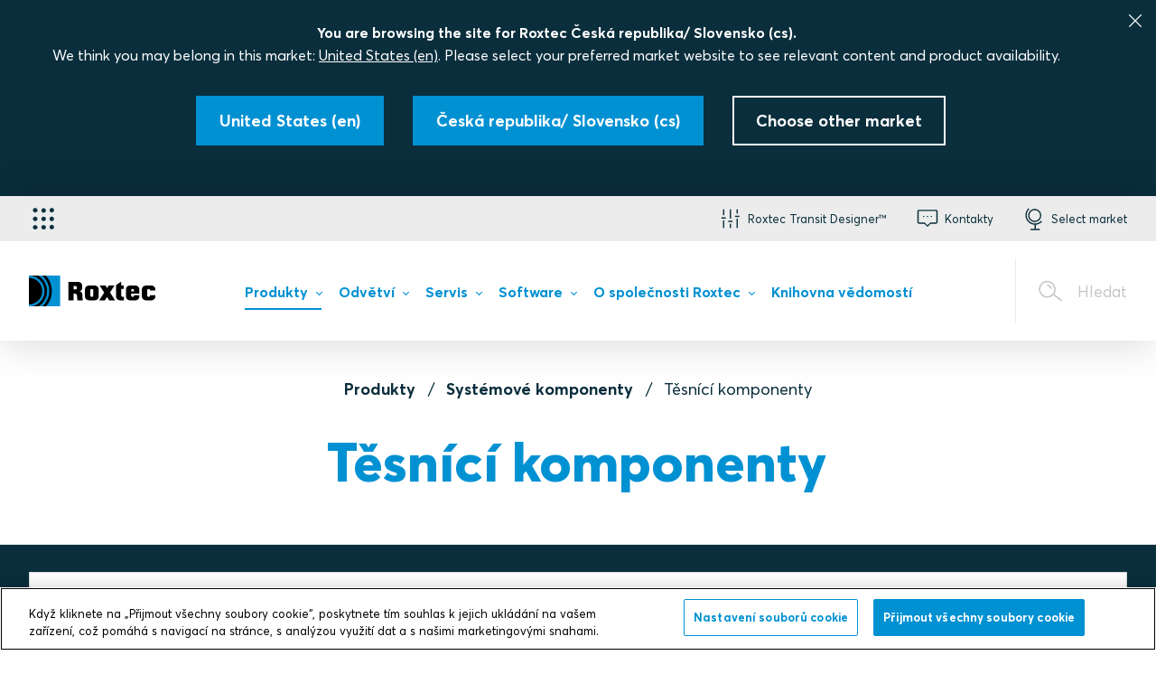

--- FILE ---
content_type: text/html; charset=utf-8
request_url: https://www.roxtec.com/cz/horizontal-menu/?url=/cz/produkty/systemove-komponenty/izolacni-komponenty/
body_size: 4109
content:

        <div class="navbar2__submenu  navbar2__submenu-firstcolumnblue" id="childMenu-448">
            <div class="navbar2__submenu-header">
                <a href="#448" class="navbar2__submenu-header-back">Vr&#xE1;tit se zp&#x11B;t</a>
                <span class="navbar2__submenu-header-text">Produkty</span>
                <a href="#448" class="navbar2__submenu-header-menuClose">
                    <svg class="icon navbar2__submenu-header-icon">
                        <use xlink:href="#icon-close"></use>
                    </svg>
                </a>
            </div>
            <div class="navbar2__submenu-column navbar2__submenu-mobilelevel1">
                <a href="/cz/produkty/" class="navbar2__submenu-item navbar2__submenu-item-level2" role="menuitem">
                    <span class="navbar2__submenu-itemtext">P&#x159;ej&#xED;t na Produkty</span>
                </a>
            </div>
                <div class="navbar2__submenu-columncontainer navbar2__submenu-columncontainer-blue">
                    <div class="navbar2__submenu-column">
                        <a href="/cz/produkty/navody/modularni-tesnici-system/" class="navbar2__submenu-item navbar2__submenu-item-level2" role="menuitem">
                            <span class="navbar2__submenu-itemtext">N&#xE1;vody</span>
                        </a>
        <a href="/cz/produkty/navody/standardizujte-nasazenim-vyrobku-roxtec/" class="navbar2__submenu-item navbar2__submenu-item-level3" role="menuitem">
            <span class="navbar2__submenu-itemtext">Standardizujte nasazen&#xED;m v&#xFD;robk&#x16F; Roxtec</span>
        </a>
        <a href="/cz/produkty/navody/modularni-tesnici-system/" class="navbar2__submenu-item navbar2__submenu-item-level3" role="menuitem">
            <span class="navbar2__submenu-itemtext">Modul&#xE1;rn&#xED; t&#x11B;sn&#xED;c&#xED; syst&#xE9;m</span>
        </a>
                    </div>
                </div>
            <div class="navbar2__submenu-columncontainer">
                        <div class="navbar2__submenu-column">
                    <a href="/cz/produkty/reseni/" class="navbar2__submenu-item navbar2__submenu-item-level2" role="menuitem">
                        <span class="navbar2__submenu-itemtext">&#x158;e&#x161;en&#xED;</span>
                    </a>
                            </div>
                            <div class="navbar2__submenu-column">
                    <a href="/cz/produkty/systemove-komponenty/" class="navbar2__submenu-item navbar2__submenu-item-level2 menu__item--active-trail" role="menuitem">
                        <span class="navbar2__submenu-itemtext">Syst&#xE9;mov&#xE9; komponenty</span>
                    </a>
        <a href="/cz/produkty/systemove-komponenty/pravhouhle-ramy/" class="navbar2__submenu-item navbar2__submenu-item-level3" role="menuitem">
            <span class="navbar2__submenu-itemtext">Pravho&#xFA;hl&#xE9; r&#xE1;my</span>
        </a>
        <a href="/cz/produkty/systemove-komponenty/kruhove-ramytesneni/" class="navbar2__submenu-item navbar2__submenu-item-level3" role="menuitem">
            <span class="navbar2__submenu-itemtext">Kruhov&#xE9; r&#xE1;my/t&#x11B;sn&#x11B;n&#xED;</span>
        </a>
        <a href="/cz/produkty/systemove-komponenty/izolacni-komponenty/" class="navbar2__submenu-item navbar2__submenu-item-level3 menu__item--active-trail menu__item--active" role="menuitem">
            <span class="navbar2__submenu-itemtext">T&#x11B;sn&#xED;c&#xED; komponenty</span>
        </a>
        <a href="/cz/produkty/systemove-komponenty/prislusenstvi/" class="navbar2__submenu-item navbar2__submenu-item-level3" role="menuitem">
            <span class="navbar2__submenu-itemtext">P&#x159;&#xED;slu&#x161;enstv&#xED;</span>
        </a>
                        </div>
                            <div class="navbar2__submenu-column">
                    <a href="/cz/produkty/certifikaty/" class="navbar2__submenu-item navbar2__submenu-item-level2" role="menuitem">
                        <span class="navbar2__submenu-itemtext">Certifik&#xE1;ty</span>
                    </a>
                            </div>
                            <div class="navbar2__submenu-column">
                    <a href="/cz/produkty/konstrukce/" class="navbar2__submenu-item navbar2__submenu-item-level2" role="menuitem">
                        <span class="navbar2__submenu-itemtext">Konstrukce</span>
                    </a>
        <a href="/cz/software/roxtec-transit-designer/" class="navbar2__submenu-item navbar2__submenu-item-level3" role="menuitem">
            <span class="navbar2__submenu-itemtext">Roxtec Transit Designer&#x2122;</span>
        </a>
        <a href="/cz/produkty/konstrukce/prizpusobena-konstrukce/" class="navbar2__submenu-item navbar2__submenu-item-level3" role="menuitem">
            <span class="navbar2__submenu-itemtext">P&#x159;izp&#x16F;soben&#xE1; konstrukce</span>
        </a>
        <a href="/cz/produkty/konstrukce/podpora-projektovani/" class="navbar2__submenu-item navbar2__submenu-item-level3" role="menuitem">
            <span class="navbar2__submenu-itemtext">Podpora projektov&#xE1;n&#xED;</span>
        </a>
        <a href="/cz/produkty/konstrukce/knihovny-3d-cad/" class="navbar2__submenu-item navbar2__submenu-item-level3" role="menuitem">
            <span class="navbar2__submenu-itemtext">Knihovny 3D CAD</span>
        </a>
                        </div>
                            <div class="navbar2__submenu-column">
                    <a href="/cz/produkty/instalace/" class="navbar2__submenu-item navbar2__submenu-item-level2" role="menuitem">
                        <span class="navbar2__submenu-itemtext">Instalace</span>
                    </a>
        <a href="/cz/produkty/instalace/modularni-izolacni-system/" class="navbar2__submenu-item navbar2__submenu-item-level3" role="menuitem">
            <span class="navbar2__submenu-itemtext">Modul&#xE1;rn&#xED; t&#x11B;sn&#xED;c&#xED; syst&#xE9;m</span>
        </a>
        <a href="/cz/produkty/instalace/otvory-pro-ramy-a-pripojovani-ramu/" class="navbar2__submenu-item navbar2__submenu-item-level3" role="menuitem">
            <span class="navbar2__submenu-itemtext">Uchycen&#xED; r&#xE1;mu</span>
        </a>
        <a href="/cz/produkty/instalace/pokyny-k-instalaci/" class="navbar2__submenu-item navbar2__submenu-item-level3" role="menuitem">
            <span class="navbar2__submenu-itemtext">Pokyny k instalaci</span>
        </a>
        <a href="/cz/produkty/instalace/instalacni-videa/" class="navbar2__submenu-item navbar2__submenu-item-level3" role="menuitem">
            <span class="navbar2__submenu-itemtext">Instala&#x10D;n&#xED; videa</span>
        </a>
        <a href="/cz/produkty/instalace/kontrola-kvality-instalace/" class="navbar2__submenu-item navbar2__submenu-item-level3" role="menuitem">
            <span class="navbar2__submenu-itemtext">Kontrola kvality instalace</span>
        </a>
        <a href="/cz/produkty/instalace/skoleni-k-provadeni-instalaci/" class="navbar2__submenu-item navbar2__submenu-item-level3" role="menuitem">
            <span class="navbar2__submenu-itemtext">&#x160;kolen&#xED; k prov&#xE1;d&#x11B;n&#xED; instalac&#xED;</span>
        </a>
        <a href="/cz/produkty/instalace/tipy-a-pokyny/" class="navbar2__submenu-item navbar2__submenu-item-level3" role="menuitem">
            <span class="navbar2__submenu-itemtext">Mont&#xE1;&#x17E;n&#xED; tipy</span>
        </a>
        <a href="/cz/produkty/instalace/nastroje-a-prislusenstvi/" class="navbar2__submenu-item navbar2__submenu-item-level3" role="menuitem">
            <span class="navbar2__submenu-itemtext">N&#xE1;stroje</span>
        </a>
        <a href="/cz/produkty/instalace/odpovedi-na-caste-otazky-montaz/" class="navbar2__submenu-item navbar2__submenu-item-level3" role="menuitem">
            <span class="navbar2__submenu-itemtext">Odpov&#x11B;di na &#x10D;ast&#xE9; ot&#xE1;zky &#x2013; mont&#xE1;&#x17E;</span>
        </a>
                        </div>
                            <div class="navbar2__submenu-column">
                    <a href="/cz/produkty/pokrokove-technologie/" class="navbar2__submenu-item navbar2__submenu-item-level2" role="menuitem">
                        <span class="navbar2__submenu-itemtext">Vlastnosti produktu</span>
                    </a>
        <a href="/cz/produkty/pokrokove-technologie/nase-jedinecna-technologie/" class="navbar2__submenu-item navbar2__submenu-item-level3" role="menuitem">
            <span class="navbar2__submenu-itemtext">Na&#x161;e jedine&#x10D;n&#xE1; technologie</span>
        </a>
        <a href="/cz/produkty/pokrokove-technologie/certifikovana-ochrana/" class="navbar2__submenu-item navbar2__submenu-item-level3" role="menuitem">
            <span class="navbar2__submenu-itemtext">Certifikovan&#xE1; ochrana</span>
        </a>
        <a href="/cz/produkty/pokrokove-technologie/konstantni-tlak/" class="navbar2__submenu-item navbar2__submenu-item-level3" role="menuitem">
            <span class="navbar2__submenu-itemtext">Konstantn&#xED; tlak</span>
        </a>
        <a href="/cz/produkty/pokrokove-technologie/exatex/" class="navbar2__submenu-item navbar2__submenu-item-level3" role="menuitem">
            <span class="navbar2__submenu-itemtext">Ex/ATEX</span>
        </a>
        <a href="/cz/produkty/pokrokove-technologie/emc/" class="navbar2__submenu-item navbar2__submenu-item-level3" role="menuitem">
            <span class="navbar2__submenu-itemtext">T&#x11B;sn&#x11B;n&#xED; Roxtec pro elektromagnetick&#xE9; st&#xED;n&#x11B;n&#xED;</span>
        </a>
        <a href="/cz/produkty/pokrokove-technologie/pospojovani-a-uzemneni/" class="navbar2__submenu-item navbar2__submenu-item-level3" role="menuitem">
            <span class="navbar2__submenu-itemtext">Pospojov&#xE1;n&#xED; a&#xA0;uzemn&#x11B;n&#xED;</span>
        </a>
        <a href="/cz/produkty/pokrokove-technologie/vyvoj-zamereny-na-bezpecnost/" class="navbar2__submenu-item navbar2__submenu-item-level3" role="menuitem">
            <span class="navbar2__submenu-itemtext">V&#xFD;zkum a v&#xFD;voj</span>
        </a>
                        </div>
                            <div class="navbar2__submenu-column">
                    <a href="/cz/produkty/instalace/otvory-pro-ramy-a-pripojovani-ramu/" class="navbar2__submenu-item navbar2__submenu-item-level2" role="menuitem">
                        <span class="navbar2__submenu-itemtext">Otvory pro r&#xE1;my a p&#x159;ipojov&#xE1;n&#xED; r&#xE1;m&#x16F;</span>
                    </a>
                            </div>
                            <div class="navbar2__submenu-column">
                    <a href="/cz/produkty/download/literatura/" class="navbar2__submenu-item navbar2__submenu-item-level2" role="menuitem">
                        <span class="navbar2__submenu-itemtext">Download</span>
                    </a>
        <a href="/cz/produkty/download/literatura/" class="navbar2__submenu-item navbar2__submenu-item-level3" role="menuitem">
            <span class="navbar2__submenu-itemtext">Literatura</span>
        </a>
        <a href="/cz/produkty/download/bezpecnostni-listy/" class="navbar2__submenu-item navbar2__submenu-item-level3" role="menuitem">
            <span class="navbar2__submenu-itemtext">Bezpe&#x10D;nostn&#xED; listy</span>
        </a>
                        </div>
            </div>
        </div>
        <div class="navbar2__submenu" id="childMenu-16">
            <div class="navbar2__submenu-header">
                <a href="#16" class="navbar2__submenu-header-back">Vr&#xE1;tit se zp&#x11B;t</a>
                <span class="navbar2__submenu-header-text">Odv&#x11B;tv&#xED;</span>
                <a href="#16" class="navbar2__submenu-header-menuClose">
                    <svg class="icon navbar2__submenu-header-icon">
                        <use xlink:href="#icon-close"></use>
                    </svg>
                </a>
            </div>
            <div class="navbar2__submenu-column navbar2__submenu-mobilelevel1">
                <a href="/cz/odvetvi/" class="navbar2__submenu-item navbar2__submenu-item-level2" role="menuitem">
                    <span class="navbar2__submenu-itemtext">P&#x159;ej&#xED;t na Odv&#x11B;tv&#xED;</span>
                </a>
            </div>
            <div class="navbar2__submenu-columncontainer">
                        <div class="navbar2__submenu-column">
                    <a href="/cz/odvetvi/infrastruktura/" class="navbar2__submenu-item navbar2__submenu-item-level2" role="menuitem">
                        <span class="navbar2__submenu-itemtext">Infrastruktura</span>
                    </a>
        <a href="/cz/odvetvi/infrastruktura/pristavy/" class="navbar2__submenu-item navbar2__submenu-item-level3" role="menuitem">
            <span class="navbar2__submenu-itemtext">P&#x159;&#xED;stavy</span>
        </a>
        <a href="/cz/odvetvi/infrastruktura/silnicni-tunely-a-mosty/" class="navbar2__submenu-item navbar2__submenu-item-level3" role="menuitem">
            <span class="navbar2__submenu-itemtext">Silni&#x10D;n&#xED; tunely a&#xA0;mosty</span>
        </a>
        <a href="/cz/odvetvi/infrastruktura/technologicke-budovy/" class="navbar2__submenu-item navbar2__submenu-item-level3" role="menuitem">
            <span class="navbar2__submenu-itemtext">Technologick&#xE9; budovy</span>
        </a>
        <a href="/cz/odvetvi/infrastruktura/letiste/" class="navbar2__submenu-item navbar2__submenu-item-level3" role="menuitem">
            <span class="navbar2__submenu-itemtext">Leti&#x161;t&#x11B;</span>
        </a>
        <a href="/cz/odvetvi/infrastruktura/budovy/" class="navbar2__submenu-item navbar2__submenu-item-level3" role="menuitem">
            <span class="navbar2__submenu-itemtext">Budovy</span>
        </a>
        <a href="/cz/odvetvi/infrastruktura/obcanska-vystavba/" class="navbar2__submenu-item navbar2__submenu-item-level3" role="menuitem">
            <span class="navbar2__submenu-itemtext">Ob&#x10D;ansk&#xE1; v&#xFD;stavba</span>
        </a>
        <a href="/cz/odvetvi/infrastruktura/datova-centra/" class="navbar2__submenu-item navbar2__submenu-item-level3" role="menuitem">
            <span class="navbar2__submenu-itemtext">Datov&#xE1; centra</span>
        </a>
        <a href="/cz/odvetvi/infrastruktura/zeleznicni-infrastruktura/" class="navbar2__submenu-item navbar2__submenu-item-level3" role="menuitem">
            <span class="navbar2__submenu-itemtext">&#x17D;elezni&#x10D;n&#xED; infrastruktura</span>
        </a>
        <a href="/cz/odvetvi/infrastruktura/vodni-hospodarstvi/" class="navbar2__submenu-item navbar2__submenu-item-level3" role="menuitem">
            <span class="navbar2__submenu-itemtext">Vodn&#xED; hospod&#xE1;&#x159;stv&#xED;</span>
        </a>
        <a href="/cz/odvetvi/infrastruktura/telekomunikace/" class="navbar2__submenu-item navbar2__submenu-item-level3" role="menuitem">
            <span class="navbar2__submenu-itemtext">Telekomunikace</span>
        </a>
                        </div>
                            <div class="navbar2__submenu-column">
                    <a href="/cz/odvetvi/vyrobni-prumysl/" class="navbar2__submenu-item navbar2__submenu-item-level2" role="menuitem">
                        <span class="navbar2__submenu-itemtext">V&#xFD;robn&#xED; pr&#x16F;mysl</span>
                    </a>
        <a href="/cz/odvetvi/vyrobni-prumysl/potravinarstvi-a-napoje/" class="navbar2__submenu-item navbar2__submenu-item-level3" role="menuitem">
            <span class="navbar2__submenu-itemtext">Potravin&#xE1;&#x159;stv&#xED; a n&#xE1;poje</span>
        </a>
        <a href="/cz/odvetvi/vyrobni-prumysl/tezka-vozidla/" class="navbar2__submenu-item navbar2__submenu-item-level3" role="menuitem">
            <span class="navbar2__submenu-itemtext">T&#x11B;&#x17E;k&#xE1; vozidla</span>
        </a>
        <a href="/cz/odvetvi/vyrobni-prumysl/stroje/" class="navbar2__submenu-item navbar2__submenu-item-level3" role="menuitem">
            <span class="navbar2__submenu-itemtext">Stroje</span>
        </a>
        <a href="/cz/odvetvi/vyrobni-prumysl/hospodarska-vozidla/" class="navbar2__submenu-item navbar2__submenu-item-level3" role="menuitem">
            <span class="navbar2__submenu-itemtext">Kolejov&#xE1; vozidla</span>
        </a>
        <a href="/cz/odvetvi/vyrobni-prumysl/roboty/" class="navbar2__submenu-item navbar2__submenu-item-level3" role="menuitem">
            <span class="navbar2__submenu-itemtext">Roboty</span>
        </a>
        <a href="/cz/odvetvi/vyrobni-prumysl/turbiny-a-generatory/" class="navbar2__submenu-item navbar2__submenu-item-level3" role="menuitem">
            <span class="navbar2__submenu-itemtext">Turb&#xED;ny a gener&#xE1;tory</span>
        </a>
        <a href="/cz/odvetvi/vyrobni-prumysl/obranna-vozidla/" class="navbar2__submenu-item navbar2__submenu-item-level3" role="menuitem">
            <span class="navbar2__submenu-itemtext">Obrann&#xE1; vozidla</span>
        </a>
        <a href="/cz/odvetvi/vyrobni-prumysl/tezke-stroje/" class="navbar2__submenu-item navbar2__submenu-item-level3" role="menuitem">
            <span class="navbar2__submenu-itemtext">T&#x11B;&#x17E;k&#xE9; stroje</span>
        </a>
                        </div>
                            <div class="navbar2__submenu-column">
                    <a href="/cz/odvetvi/namorni-prumysl/" class="navbar2__submenu-item navbar2__submenu-item-level2" role="menuitem">
                        <span class="navbar2__submenu-itemtext">N&#xE1;mo&#x159;n&#xED; pr&#x16F;mysl</span>
                    </a>
        <a href="/cz/odvetvi/namorni-prumysl/nakladni-lode/" class="navbar2__submenu-item navbar2__submenu-item-level3" role="menuitem">
            <span class="navbar2__submenu-itemtext">N&#xE1;kladn&#xED; lod&#x11B;</span>
        </a>
        <a href="/cz/odvetvi/namorni-prumysl/lodni-linky-a-trajekty/" class="navbar2__submenu-item navbar2__submenu-item-level3" role="menuitem">
            <span class="navbar2__submenu-itemtext">Lodn&#xED; linky a trajekty</span>
        </a>
        <a href="/cz/odvetvi/namorni-prumysl/vojenske-lode/" class="navbar2__submenu-item navbar2__submenu-item-level3" role="menuitem">
            <span class="navbar2__submenu-itemtext">Vojensk&#xE9; lod&#x11B;</span>
        </a>
        <a href="/cz/odvetvi/namorni-prumysl/podpurne-lode/" class="navbar2__submenu-item navbar2__submenu-item-level3" role="menuitem">
            <span class="navbar2__submenu-itemtext">Podp&#x16F;rn&#xE9; lod&#x11B;</span>
        </a>
        <a href="/cz/odvetvi/namorni-prumysl/jachty/" class="navbar2__submenu-item navbar2__submenu-item-level3" role="menuitem">
            <span class="navbar2__submenu-itemtext">Jachty</span>
        </a>
                        </div>
                            <div class="navbar2__submenu-column">
                    <a href="/cz/odvetvi/namorni-tezba-ropy-a-plynu/" class="navbar2__submenu-item navbar2__submenu-item-level2" role="menuitem">
                        <span class="navbar2__submenu-itemtext">N&#xE1;mo&#x159;n&#xED; t&#x11B;&#x17E;ba ropy a plynu</span>
                    </a>
        <a href="/cz/odvetvi/namorni-tezba-ropy-a-plynu/tezebni-lode/" class="navbar2__submenu-item navbar2__submenu-item-level3" role="menuitem">
            <span class="navbar2__submenu-itemtext">T&#x11B;&#x17E;ebn&#xED; lod&#x11B;</span>
        </a>
        <a href="/cz/odvetvi/namorni-tezba-ropy-a-plynu/plovouci-zpracovatelska-a-skladovaci-zarizeni-fpso/" class="navbar2__submenu-item navbar2__submenu-item-level3" role="menuitem">
            <span class="navbar2__submenu-itemtext">Plovouc&#xED; zpracovatelsk&#xE1; a skladovac&#xED; za&#x159;&#xED;zen&#xED; (FPSO)</span>
        </a>
        <a href="/cz/odvetvi/namorni-tezba-ropy-a-plynu/mobilni-vrtne-plosiny/" class="navbar2__submenu-item navbar2__submenu-item-level3" role="menuitem">
            <span class="navbar2__submenu-itemtext">Mobiln&#xED; vrtn&#xE9; plo&#x161;iny</span>
        </a>
        <a href="/cz/odvetvi/namorni-tezba-ropy-a-plynu/podpurne-lode/" class="navbar2__submenu-item navbar2__submenu-item-level3" role="menuitem">
            <span class="navbar2__submenu-itemtext">Podp&#x16F;rn&#xE9; lod&#x11B;</span>
        </a>
        <a href="/cz/odvetvi/namorni-tezba-ropy-a-plynu/poloponorne-plosiny/" class="navbar2__submenu-item navbar2__submenu-item-level3" role="menuitem">
            <span class="navbar2__submenu-itemtext">poloponorn&#xE9;-plo&#x161;iny</span>
        </a>
                        </div>
                            <div class="navbar2__submenu-column">
                    <a href="/cz/odvetvi/energetika/" class="navbar2__submenu-item navbar2__submenu-item-level2" role="menuitem">
                        <span class="navbar2__submenu-itemtext">Energetika</span>
                    </a>
        <a href="/cz/odvetvi/energetika/elektrarny-s-plynovymi-turbinami/" class="navbar2__submenu-item navbar2__submenu-item-level3" role="menuitem">
            <span class="navbar2__submenu-itemtext">Elektr&#xE1;rny s plynov&#xFD;mi turb&#xED;nami</span>
        </a>
        <a href="/cz/odvetvi/energetika/jaderne-elektrarny/" class="navbar2__submenu-item navbar2__submenu-item-level3" role="menuitem">
            <span class="navbar2__submenu-itemtext">Jadern&#xE9; elektr&#xE1;rny</span>
        </a>
        <a href="/cz/odvetvi/energetika/solarni-elektrarny/" class="navbar2__submenu-item navbar2__submenu-item-level3" role="menuitem">
            <span class="navbar2__submenu-itemtext">Sol&#xE1;rn&#xED; elektr&#xE1;rny</span>
        </a>
        <a href="/cz/odvetvi/energetika/prenos-stejnosmerneho-vysokeho-napeti/" class="navbar2__submenu-item navbar2__submenu-item-level3" role="menuitem">
            <span class="navbar2__submenu-itemtext">P&#x159;enos stejnosm&#x11B;rn&#xE9;ho vysok&#xE9;ho nap&#x11B;t&#xED;</span>
        </a>
        <a href="/cz/odvetvi/energetika/prenos-stridaveho-napeti/" class="navbar2__submenu-item navbar2__submenu-item-level3" role="menuitem">
            <span class="navbar2__submenu-itemtext">P&#x159;enos st&#x159;&#xED;dav&#xE9;ho nap&#x11B;t&#xED;</span>
        </a>
        <a href="/cz/odvetvi/energetika/rozvodne-site/" class="navbar2__submenu-item navbar2__submenu-item-level3" role="menuitem">
            <span class="navbar2__submenu-itemtext">Rozvodn&#xE9; s&#xED;t&#x11B;</span>
        </a>
        <a href="/cz/odvetvi/energetika/skladovani-energie/" class="navbar2__submenu-item navbar2__submenu-item-level3" role="menuitem">
            <span class="navbar2__submenu-itemtext">Skladov&#xE1;n&#xED; energie</span>
        </a>
        <a href="/cz/odvetvi/energetika/morske-vetrne-elektrarny/" class="navbar2__submenu-item navbar2__submenu-item-level3" role="menuitem">
            <span class="navbar2__submenu-itemtext">Mo&#x159;sk&#xE9; v&#x11B;trn&#xE9; elektr&#xE1;rny</span>
        </a>
        <a href="/cz/odvetvi/energetika/vetrne-turbiny/" class="navbar2__submenu-item navbar2__submenu-item-level3" role="menuitem">
            <span class="navbar2__submenu-itemtext">V&#x11B;trn&#xE9; turb&#xED;ny</span>
        </a>
        <a href="/cz/odvetvi/energetika/pevninske-vetrne-elektrarny/" class="navbar2__submenu-item navbar2__submenu-item-level3" role="menuitem">
            <span class="navbar2__submenu-itemtext">Pevninsk&#xE9; v&#x11B;trn&#xE9; elektr&#xE1;rny</span>
        </a>
        <a href="/cz/odvetvi/energetika/zeleny-vodik/" class="navbar2__submenu-item navbar2__submenu-item-level3" role="menuitem">
            <span class="navbar2__submenu-itemtext">Zelen&#xFD; vod&#xED;k</span>
        </a>
                        </div>
                            <div class="navbar2__submenu-column">
                    <a href="/cz/odvetvi/zpracovatelsky-prumysl/" class="navbar2__submenu-item navbar2__submenu-item-level2" role="menuitem">
                        <span class="navbar2__submenu-itemtext">Zpracovatelsk&#xFD; pr&#x16F;mysl</span>
                    </a>
        <a href="/cz/odvetvi/zpracovatelsky-prumysl/tezebni-prumysl-a-zpracovani-kovu/" class="navbar2__submenu-item navbar2__submenu-item-level3" role="menuitem">
            <span class="navbar2__submenu-itemtext">T&#x11B;&#x17E;ebn&#xED; pr&#x16F;mysl a zpracov&#xE1;n&#xED; kov&#x16F;</span>
        </a>
        <a href="/cz/odvetvi/zpracovatelsky-prumysl/pevninska-tezba-ropy-a-plynu-a-petrochemicky-prumysl/" class="navbar2__submenu-item navbar2__submenu-item-level3" role="menuitem">
            <span class="navbar2__submenu-itemtext">Pevninsk&#xE1; t&#x11B;&#x17E;ba ropy a plynu a petrochemick&#xFD; pr&#x16F;mysl</span>
        </a>
        <a href="/cz/odvetvi/zpracovatelsky-prumysl/drevozpracujici-a-papirensky-prumysl/" class="navbar2__submenu-item navbar2__submenu-item-level3" role="menuitem">
            <span class="navbar2__submenu-itemtext">D&#x159;evozpracuj&#xED;c&#xED; a pap&#xED;rensk&#xFD; pr&#x16F;mysl</span>
        </a>
        <a href="/cz/odvetvi/zpracovatelsky-prumysl/vodik-zachycovani-uhliku-e-paliva-a-biopaliva/" class="navbar2__submenu-item navbar2__submenu-item-level3" role="menuitem">
            <span class="navbar2__submenu-itemtext">Vod&#xED;k, zachycov&#xE1;n&#xED; uhl&#xED;ku, e-paliva a&#xA0;biopaliva</span>
        </a>
                        </div>
            </div>
        </div>
        <div class="navbar2__submenu" id="childMenu-3379739">
            <div class="navbar2__submenu-header">
                <a href="#3379739" class="navbar2__submenu-header-back">Vr&#xE1;tit se zp&#x11B;t</a>
                <span class="navbar2__submenu-header-text">Servis</span>
                <a href="#3379739" class="navbar2__submenu-header-menuClose">
                    <svg class="icon navbar2__submenu-header-icon">
                        <use xlink:href="#icon-close"></use>
                    </svg>
                </a>
            </div>
            <div class="navbar2__submenu-column navbar2__submenu-mobilelevel1">
                <a href="/cz/servis/kontroly-prostupu/" class="navbar2__submenu-item navbar2__submenu-item-level2" role="menuitem">
                    <span class="navbar2__submenu-itemtext">P&#x159;ej&#xED;t na Servis</span>
                </a>
            </div>
            <div class="navbar2__submenu-columncontainer">
                        <div class="navbar2__submenu-column">
                    <a href="/cz/servis/kontroly-prostupu/" class="navbar2__submenu-item navbar2__submenu-item-level2" role="menuitem">
                        <span class="navbar2__submenu-itemtext">Kontroly prostup&#x16F;</span>
                    </a>
        <a href="/cz/servis/kontroly-prostupu/proc-kontrolovat-prostupy/" class="navbar2__submenu-item navbar2__submenu-item-level3" role="menuitem">
            <span class="navbar2__submenu-itemtext">Pro&#x10D; kontrolovat prostupy</span>
        </a>
        <a href="/cz/servis/kontroly-prostupu/poskytovani-sluzeb-zahrnujicich-kontrolu/" class="navbar2__submenu-item navbar2__submenu-item-level3" role="menuitem">
            <span class="navbar2__submenu-itemtext">Poskytov&#xE1;n&#xED; slu&#x17E;eb zahrnuj&#xED;c&#xED;ch kontrolu</span>
        </a>
        <a href="/cz/servis/kontroly-prostupu/seznamte-se-s-postupem-systematicke-kontroly/" class="navbar2__submenu-item navbar2__submenu-item-level3" role="menuitem">
            <span class="navbar2__submenu-itemtext">Seznamte se s&#xA0;postupem systematick&#xE9; kontroly</span>
        </a>
        <a href="/cz/servis/kontroly-prostupu/schvaleny-dodavatel-sluzeb-pro-danou-tridu/" class="navbar2__submenu-item navbar2__submenu-item-level3" role="menuitem">
            <span class="navbar2__submenu-itemtext">Schv&#xE1;len&#xFD; dodavatel slu&#x17E;eb</span>
        </a>
        <a href="/cz/o-spolecnosti-roxtec2/uspechy-zakazniku/servis-bezpecnostnich-prostupu-pro-petrobras-v-brazilii/" class="navbar2__submenu-item navbar2__submenu-item-level3" role="menuitem">
            <span class="navbar2__submenu-itemtext">Reference z&#xE1;kazn&#xED;k&#x16F;</span>
        </a>
                        </div>
            </div>
        </div>
        <div class="navbar2__submenu  navbar2__submenu-firstcolumnblue" id="childMenu-3379740">
            <div class="navbar2__submenu-header">
                <a href="#3379740" class="navbar2__submenu-header-back">Vr&#xE1;tit se zp&#x11B;t</a>
                <span class="navbar2__submenu-header-text">Software</span>
                <a href="#3379740" class="navbar2__submenu-header-menuClose">
                    <svg class="icon navbar2__submenu-header-icon">
                        <use xlink:href="#icon-close"></use>
                    </svg>
                </a>
            </div>
            <div class="navbar2__submenu-column navbar2__submenu-mobilelevel1">
                <a href="/cz/software/roxtec-software-suite/" class="navbar2__submenu-item navbar2__submenu-item-level2" role="menuitem">
                    <span class="navbar2__submenu-itemtext">P&#x159;ej&#xED;t na Software</span>
                </a>
            </div>
                <div class="navbar2__submenu-columncontainer navbar2__submenu-columncontainer-blue">
                    <div class="navbar2__submenu-column">
                        <a href="/cz/software/roxtec-software-suite/" class="navbar2__submenu-item navbar2__submenu-item-level2" role="menuitem">
                            <span class="navbar2__submenu-itemtext">Roxtec Software Suite&#x2122;</span>
                        </a>
        <a href="/cz/software/roxtec-software-suite/objevte-funkce-a-novinky/" class="navbar2__submenu-item navbar2__submenu-item-level3" role="menuitem">
            <span class="navbar2__submenu-itemtext">Objevte funkce a&#xA0;novinky</span>
        </a>
                    </div>
                </div>
            <div class="navbar2__submenu-columncontainer">
                        <div class="navbar2__submenu-column">
                    <a href="/cz/software/roxtec-transit-designer/" class="navbar2__submenu-item navbar2__submenu-item-level2" role="menuitem">
                        <span class="navbar2__submenu-itemtext">Roxtec Transit Designer&#x2122;</span>
                    </a>
        <a href="/cz/software/roxtec-transit-designer/vedomostni-databaze/" class="navbar2__submenu-item navbar2__submenu-item-level3" role="menuitem">
            <span class="navbar2__submenu-itemtext">V&#x11B;domostn&#xED; datab&#xE1;ze</span>
        </a>
        <a href="/cz/software/roxtec-transit-designer/zahajeni-prace/" class="navbar2__submenu-item navbar2__submenu-item-level3" role="menuitem">
            <span class="navbar2__submenu-itemtext">Zah&#xE1;jen&#xED; pr&#xE1;ce</span>
        </a>
        <a href="/cz/software/roxtec-transit-designer/roxtec-transit-designer-ve-2-minutach/" class="navbar2__submenu-item navbar2__submenu-item-level3" role="menuitem">
            <span class="navbar2__submenu-itemtext">Roxtec Transit Designer&#x2122; ve 2 minut&#xE1;ch</span>
        </a>
        <a href="https://transitdesigner.roxtec.com/" class="navbar2__submenu-item navbar2__submenu-item-level3" target="_blank" rel="noopener noreferrer" role="menuitem">
            <span class="navbar2__submenu-itemtext">P&#x159;ihl&#xE1;sit se</span>
        </a>
                        </div>
                            <div class="navbar2__submenu-column">
                    <a href="/cz/software/roxtec-transit-build/" class="navbar2__submenu-item navbar2__submenu-item-level2" role="menuitem">
                        <span class="navbar2__submenu-itemtext">Roxtec Transit Build&#x2122;</span>
                    </a>
        <a href="/cz/software/roxtec-transit-build/jak-to-funguje/" class="navbar2__submenu-item navbar2__submenu-item-level3" role="menuitem">
            <span class="navbar2__submenu-itemtext">Jak to funguje</span>
        </a>
        <a href="/cz/software/roxtec-transit-build/po-registraci-muzete-ihned-zacit/" class="navbar2__submenu-item navbar2__submenu-item-level3" role="menuitem">
            <span class="navbar2__submenu-itemtext">Po registraci m&#x16F;&#x17E;ete ihned za&#x10D;&#xED;t</span>
        </a>
        <a href="/cz/software/roxtec-transit-build/casto-kladene-dotazy/" class="navbar2__submenu-item navbar2__submenu-item-level3" role="menuitem">
            <span class="navbar2__submenu-itemtext">&#x10C;asto kladen&#xE9; dotazy</span>
        </a>
        <a href="https://transitbuild.roxtec.com/" class="navbar2__submenu-item navbar2__submenu-item-level3" target="_blank" rel="noopener noreferrer" role="menuitem">
            <span class="navbar2__submenu-itemtext">P&#x159;ihl&#xE1;sit se</span>
        </a>
                        </div>
                            <div class="navbar2__submenu-column">
                    <a href="/cz/software/roxtec-transit-operate/" class="navbar2__submenu-item navbar2__submenu-item-level2" role="menuitem">
                        <span class="navbar2__submenu-itemtext">Roxtec Transit Operate&#x2122;</span>
                    </a>
        <a href="/cz/software/roxtec-transit-operate/jak-to-funguje/" class="navbar2__submenu-item navbar2__submenu-item-level3" role="menuitem">
            <span class="navbar2__submenu-itemtext">Jak to funguje</span>
        </a>
        <a href="/cz/software/roxtec-transit-operate/po-registraci-muzete-ihned-zacit/" class="navbar2__submenu-item navbar2__submenu-item-level3" role="menuitem">
            <span class="navbar2__submenu-itemtext">Po registraci m&#x16F;&#x17E;ete ihned za&#x10D;&#xED;t</span>
        </a>
        <a href="/cz/software/roxtec-transit-operate/novy-software-zjednodusuje-dodrzovani-klasifikacnich-predpisu/" class="navbar2__submenu-item navbar2__submenu-item-level3" role="menuitem">
            <span class="navbar2__submenu-itemtext">Nov&#xFD; software zjednodu&#x161;uje dodr&#x17E;ov&#xE1;n&#xED; klasifika&#x10D;n&#xED;ch p&#x159;edpis&#x16F;</span>
        </a>
        <a href="/cz/software/roxtec-transit-operate/casto-kladene-dotazy/" class="navbar2__submenu-item navbar2__submenu-item-level3" role="menuitem">
            <span class="navbar2__submenu-itemtext">&#x10C;asto kladen&#xE9; dotazy</span>
        </a>
        <a href="https://transitoperate.roxtec.com/" class="navbar2__submenu-item navbar2__submenu-item-level3" target="_blank" rel="noopener noreferrer" role="menuitem">
            <span class="navbar2__submenu-itemtext">P&#x159;ihl&#xE1;sit se</span>
        </a>
                        </div>
            </div>
        </div>
        <div class="navbar2__submenu" id="childMenu-3379742">
            <div class="navbar2__submenu-header">
                <a href="#3379742" class="navbar2__submenu-header-back">Vr&#xE1;tit se zp&#x11B;t</a>
                <span class="navbar2__submenu-header-text">O&#xA0;spole&#x10D;nosti Roxtec</span>
                <a href="#3379742" class="navbar2__submenu-header-menuClose">
                    <svg class="icon navbar2__submenu-header-icon">
                        <use xlink:href="#icon-close"></use>
                    </svg>
                </a>
            </div>
            <div class="navbar2__submenu-column navbar2__submenu-mobilelevel1">
                <a href="/cz/o-spolecnosti-roxtec2/o-spolecnosti-roxtec/" class="navbar2__submenu-item navbar2__submenu-item-level2" role="menuitem">
                    <span class="navbar2__submenu-itemtext">P&#x159;ej&#xED;t na O&#xA0;spole&#x10D;nosti Roxtec</span>
                </a>
            </div>
            <div class="navbar2__submenu-columncontainer">
                        <div class="navbar2__submenu-column">
                    <a href="/cz/o-spolecnosti-roxtec2/o-spolecnosti-roxtec/" class="navbar2__submenu-item navbar2__submenu-item-level2" role="menuitem">
                        <span class="navbar2__submenu-itemtext">Spole&#x10D;nost</span>
                    </a>
        <a href="/cz/o-spolecnosti-roxtec2/o-spolecnosti-roxtec/spravni-rada/" class="navbar2__submenu-item navbar2__submenu-item-level3" role="menuitem">
            <span class="navbar2__submenu-itemtext">Spr&#xE1;vn&#xED; rada</span>
        </a>
        <a href="/cz/o-spolecnosti-roxtec2/o-spolecnosti-roxtec/vedeni/" class="navbar2__submenu-item navbar2__submenu-item-level3" role="menuitem">
            <span class="navbar2__submenu-itemtext">Veden&#xED;</span>
        </a>
        <a href="/cz/o-spolecnosti-roxtec2/o-spolecnosti-roxtec/pravni-informace/" class="navbar2__submenu-item navbar2__submenu-item-level3" role="menuitem">
            <span class="navbar2__submenu-itemtext">Pr&#xE1;vn&#xED; informace</span>
        </a>
        <a href="/cz/o-spolecnosti-roxtec2/o-spolecnosti-roxtec/obecne-obchodni-podminky/" class="navbar2__submenu-item navbar2__submenu-item-level3" role="menuitem">
            <span class="navbar2__submenu-itemtext">Obecn&#xE9; obchodn&#xED; podm&#xED;nky</span>
        </a>
        <a href="/cz/o-spolecnosti-roxtec2/o-spolecnosti-roxtec/terms-of-use/" class="navbar2__submenu-item navbar2__submenu-item-level3" role="menuitem">
            <span class="navbar2__submenu-itemtext">Terms of Use - Cloud-based solution</span>
        </a>
        <a href="/cz/o-spolecnosti-roxtec2/o-spolecnosti-roxtec/informace-k-ochrane-soukromi-a-souborum-cookie/" class="navbar2__submenu-item navbar2__submenu-item-level3" role="menuitem">
            <span class="navbar2__submenu-itemtext">Informace t&#xFD;kaj&#xED;c&#xED; se ochrany soukrom&#xED; a soubor&#x16F; cookie</span>
        </a>
        <a href="/cz/o-spolecnosti-roxtec2/o-spolecnosti-roxtec/whistleblow/" class="navbar2__submenu-item navbar2__submenu-item-level3" role="menuitem">
            <span class="navbar2__submenu-itemtext">Whistleblow</span>
        </a>
                        </div>
                            <div class="navbar2__submenu-column">
                    <a href="/cz/o-spolecnosti-roxtec2/udrzitelnost/" class="navbar2__submenu-item navbar2__submenu-item-level2" role="menuitem">
                        <span class="navbar2__submenu-itemtext">Udr&#x17E;itelnost</span>
                    </a>
        <a href="/cz/o-spolecnosti-roxtec2/udrzitelnost/zivotni-prostredi/" class="navbar2__submenu-item navbar2__submenu-item-level3" role="menuitem">
            <span class="navbar2__submenu-itemtext">&#x17D;ivotn&#xED; prost&#x159;ed&#xED;</span>
        </a>
        <a href="/cz/o-spolecnosti-roxtec2/udrzitelnost/lide/" class="navbar2__submenu-item navbar2__submenu-item-level3" role="menuitem">
            <span class="navbar2__submenu-itemtext">Lid&#xE9;</span>
        </a>
        <a href="/cz/o-spolecnosti-roxtec2/udrzitelnost/rizeni/" class="navbar2__submenu-item navbar2__submenu-item-level3" role="menuitem">
            <span class="navbar2__submenu-itemtext">&#x158;&#xED;zen&#xED;</span>
        </a>
        <a href="/cz/o-spolecnosti-roxtec2/udrzitelnost/zpravy-a-zasady/" class="navbar2__submenu-item navbar2__submenu-item-level3" role="menuitem">
            <span class="navbar2__submenu-itemtext">Zpr&#xE1;vy a&#xA0;z&#xE1;sady</span>
        </a>
                        </div>
                            <div class="navbar2__submenu-column">
                    <a href="/cz/o-spolecnosti-roxtec2/pro-media/" class="navbar2__submenu-item navbar2__submenu-item-level2" role="menuitem">
                        <span class="navbar2__submenu-itemtext">Pro m&#xE9;dia</span>
                    </a>
        <a href="/cz/o-spolecnosti-roxtec2/pro-media/informace-pro-tisk/" class="navbar2__submenu-item navbar2__submenu-item-level3" role="menuitem">
            <span class="navbar2__submenu-itemtext">Informace pro tisk</span>
        </a>
                        </div>
                            <div class="navbar2__submenu-column">
                    <a href="/cz/o-spolecnosti-roxtec2/kariera/" class="navbar2__submenu-item navbar2__submenu-item-level2" role="menuitem">
                        <span class="navbar2__submenu-itemtext">Kari&#xE9;ra</span>
                    </a>
                    <a href="/cz/o-spolecnosti-roxtec2/novinky/" class="navbar2__submenu-item navbar2__submenu-item-level2" role="menuitem">
                        <span class="navbar2__submenu-itemtext">Novinky</span>
                    </a>
                    <a href="/cz/o-spolecnosti-roxtec2/uspechy-zakazniku/" class="navbar2__submenu-item navbar2__submenu-item-level2" role="menuitem">
                        <span class="navbar2__submenu-itemtext">&#xDA;sp&#x11B;chy z&#xE1;kazn&#xED;k&#x16F;</span>
                    </a>
                            </div>
                            <div class="navbar2__submenu-column">
                    <a href="/cz/o-spolecnosti-roxtec2/udalosti/udalosti/" class="navbar2__submenu-item navbar2__submenu-item-level2" role="menuitem">
                        <span class="navbar2__submenu-itemtext">Ud&#xE1;losti</span>
                    </a>
        <a href="/cz/o-spolecnosti-roxtec2/udalosti/udalosti/" class="navbar2__submenu-item navbar2__submenu-item-level3" role="menuitem">
            <span class="navbar2__submenu-itemtext">Ud&#xE1;losti a v&#xFD;stavy</span>
        </a>
        <a href="/cz/o-spolecnosti-roxtec2/udalosti/zaznamenane-webinare/" class="navbar2__submenu-item navbar2__submenu-item-level3" role="menuitem">
            <span class="navbar2__submenu-itemtext">Nahran&#xE9; webin&#xE1;&#x159;e</span>
        </a>
                        </div>
                            <div class="navbar2__submenu-column">
                    <a href="/cz/o-spolecnosti-roxtec2/kvalita/" class="navbar2__submenu-item navbar2__submenu-item-level2" role="menuitem">
                        <span class="navbar2__submenu-itemtext">Kvalita</span>
                    </a>
                            </div>
                            <div class="navbar2__submenu-column">
                    <a href="/cz/o-spolecnosti-roxtec2/kontakt/" class="navbar2__submenu-item navbar2__submenu-item-level2" role="menuitem">
                        <span class="navbar2__submenu-itemtext">Kontakt</span>
                    </a>
        <a href="/cz/o-spolecnosti-roxtec2/kontakt/afrikastredni-vychod/" class="navbar2__submenu-item navbar2__submenu-item-level3" role="menuitem">
            <span class="navbar2__submenu-itemtext">Afrika/St&#x159;edn&#xED; v&#xFD;chod</span>
        </a>
        <a href="/cz/o-spolecnosti-roxtec2/kontakt/asietichomori/" class="navbar2__submenu-item navbar2__submenu-item-level3" role="menuitem">
            <span class="navbar2__submenu-itemtext">Asie/Tichomo&#x159;&#xED;</span>
        </a>
        <a href="/cz/o-spolecnosti-roxtec2/kontakt/evropa/" class="navbar2__submenu-item navbar2__submenu-item-level3" role="menuitem">
            <span class="navbar2__submenu-itemtext">Evropa</span>
        </a>
        <a href="/cz/o-spolecnosti-roxtec2/kontakt/severni-a-stredni-amerika/" class="navbar2__submenu-item navbar2__submenu-item-level3" role="menuitem">
            <span class="navbar2__submenu-itemtext">Severn&#xED; a St&#x159;edn&#xED; Amerika</span>
        </a>
        <a href="/cz/o-spolecnosti-roxtec2/kontakt/jizni-amerika/" class="navbar2__submenu-item navbar2__submenu-item-level3" role="menuitem">
            <span class="navbar2__submenu-itemtext">Ji&#x17E;n&#xED; Amerika</span>
        </a>
                        </div>
                            <div class="navbar2__submenu-column">
                    <a href="/cz/o-spolecnosti-roxtec2/mj-roxtec/" class="navbar2__submenu-item navbar2__submenu-item-level2" role="menuitem">
                        <span class="navbar2__submenu-itemtext">M&#x16F;j Roxtec</span>
                    </a>
                        </div>
            </div>
        </div>



--- FILE ---
content_type: text/css
request_url: https://www.roxtec.com/uiassets/31322E32363030382E3130382E383431/style.css?v=12.26008.108.841
body_size: 97342
content:
/**
 * Do not edit directly, this file was auto-generated.
 */

@font-face {
  font-family: "roxtec-icons";
  src: url(external/roxtec-icons.woff2) format('woff2'),
  url(external/roxtec-icons.woff) format('woff'),
  url(7387e70b85d74c1f18f7.ttf) format('truetype'),
  url(8c9325f6967ac3107ade.svg) format('svg');
}

[class^="ri-"], [class*=" ri-"] {
  font-family: 'roxtec-icons' !important;
  font-size: inherit;
  font-style: normal;
  font-weight: 400;
  line-height: 1;
  -webkit-font-smoothing: antialiased;
  -moz-osx-font-smoothing: grayscale;
}


.ri-arrow-down-up::before { content: "\ea01"; }
.ri-arrow-up-down::before { content: "\ea02"; }
.ri-at-sign::before { content: "\ea03"; }
.ri-bell::before { content: "\ea04"; }
.ri-bookmark-x::before { content: "\ea05"; }
.ri-bookmark::before { content: "\ea06"; }
.ri-briefcase::before { content: "\ea07"; }
.ri-build::before { content: "\ea08"; }
.ri-building::before { content: "\ea09"; }
.ri-cable-arc::before { content: "\ea0a"; }
.ri-cable::before { content: "\ea0b"; }
.ri-calendar::before { content: "\ea0c"; }
.ri-chart-pie::before { content: "\ea0d"; }
.ri-check::before { content: "\ea0e"; }
.ri-chevron-down::before { content: "\ea0f"; }
.ri-chevron-left::before { content: "\ea10"; }
.ri-chevron-right::before { content: "\ea11"; }
.ri-chevron-up::before { content: "\ea12"; }
.ri-chevrons-left::before { content: "\ea13"; }
.ri-chevrons-right::before { content: "\ea14"; }
.ri-circle-alert::before { content: "\ea15"; }
.ri-circle-arrow-down::before { content: "\ea16"; }
.ri-circle-arrow-left::before { content: "\ea17"; }
.ri-circle-arrow-right::before { content: "\ea18"; }
.ri-circle-arrow-up::before { content: "\ea19"; }
.ri-circle-check::before { content: "\ea1a"; }
.ri-circle-dot::before { content: "\ea1b"; }
.ri-circle-help::before { content: "\ea1c"; }
.ri-circle-minus::before { content: "\ea1d"; }
.ri-circle-play::before { content: "\ea1e"; }
.ri-circle-plus::before { content: "\ea1f"; }
.ri-circle-x::before { content: "\ea20"; }
.ri-circle::before { content: "\ea21"; }
.ri-clipboard-pen-line::before { content: "\ea22"; }
.ri-clock::before { content: "\ea23"; }
.ri-copy::before { content: "\ea24"; }
.ri-designer::before { content: "\ea25"; }
.ri-dot::before { content: "\ea26"; }
.ri-download::before { content: "\ea27"; }
.ri-electric-pulse::before { content: "\ea28"; }
.ri-ellipsis-vertical::before { content: "\ea29"; }
.ri-ellipsis::before { content: "\ea2a"; }
.ri-ex::before { content: "\ea2b"; }
.ri-external-link::before { content: "\ea2c"; }
.ri-eye-off::before { content: "\ea2d"; }
.ri-eye::before { content: "\ea2e"; }
.ri-facebook::before { content: "\ea2f"; }
.ri-factory::before { content: "\ea30"; }
.ri-file-text::before { content: "\ea31"; }
.ri-flame::before { content: "\ea32"; }
.ri-fullscreen::before { content: "\ea33"; }
.ri-gas-flame::before { content: "\ea34"; }
.ri-globe::before { content: "\ea35"; }
.ri-grip::before { content: "\ea36"; }
.ri-handshake::before { content: "\ea37"; }
.ri-image::before { content: "\ea38"; }
.ri-industry::before { content: "\ea39"; }
.ri-info::before { content: "\ea3a"; }
.ri-infrastructure::before { content: "\ea3b"; }
.ri-ip::before { content: "\ea3c"; }
.ri-layout-grid::before { content: "\ea3d"; }
.ri-layout-list::before { content: "\ea3e"; }
.ri-link::before { content: "\ea3f"; }
.ri-linkedin::before { content: "\ea40"; }
.ri-list::before { content: "\ea41"; }
.ri-loader-circle::before { content: "\ea42"; }
.ri-lock-keyhole::before { content: "\ea43"; }
.ri-log-in::before { content: "\ea44"; }
.ri-log-out::before { content: "\ea45"; }
.ri-mail::before { content: "\ea46"; }
.ri-map-pin::before { content: "\ea47"; }
.ri-maximize::before { content: "\ea48"; }
.ri-menu::before { content: "\ea49"; }
.ri-message-square-more::before { content: "\ea4a"; }
.ri-message-square::before { content: "\ea4b"; }
.ri-messages-square::before { content: "\ea4c"; }
.ri-minus::before { content: "\ea4d"; }
.ri-monitor-cog::before { content: "\ea4e"; }
.ri-move-down::before { content: "\ea4f"; }
.ri-move-left::before { content: "\ea50"; }
.ri-move-right::before { content: "\ea51"; }
.ri-move-up::before { content: "\ea52"; }
.ri-notepad-text::before { content: "\ea53"; }
.ri-offshore-oil-gas::before { content: "\ea54"; }
.ri-operate::before { content: "\ea55"; }
.ri-package-check::before { content: "\ea56"; }
.ri-package-minus::before { content: "\ea57"; }
.ri-package-plus::before { content: "\ea58"; }
.ri-package-search::before { content: "\ea59"; }
.ri-pencil::before { content: "\ea5a"; }
.ri-phone::before { content: "\ea5b"; }
.ri-pipe::before { content: "\ea5c"; }
.ri-plastic-conduit::before { content: "\ea5d"; }
.ri-plastic-pipe::before { content: "\ea5e"; }
.ri-plus::before { content: "\ea5f"; }
.ri-power-electrical::before { content: "\ea60"; }
.ri-printer::before { content: "\ea61"; }
.ri-process-industry::before { content: "\ea62"; }
.ri-quote::before { content: "\ea63"; }
.ri-refresh-cw::before { content: "\ea64"; }
.ri-search::before { content: "\ea65"; }
.ri-share::before { content: "\ea66"; }
.ri-sheet::before { content: "\ea67"; }
.ri-ship::before { content: "\ea68"; }
.ri-shopping-cart::before { content: "\ea69"; }
.ri-sliders-horizontal::before { content: "\ea6a"; }
.ri-sliders-vertical::before { content: "\ea6b"; }
.ri-sparkles::before { content: "\ea6c"; }
.ri-square::before { content: "\ea6d"; }
.ri-star::before { content: "\ea6e"; }
.ri-thumbs-up::before { content: "\ea6f"; }
.ri-train-front::before { content: "\ea70"; }
.ri-trash::before { content: "\ea71"; }
.ri-triangle-alert::before { content: "\ea72"; }
.ri-truck::before { content: "\ea73"; }
.ri-user-round-check::before { content: "\ea74"; }
.ri-user-round-cog::before { content: "\ea75"; }
.ri-user-round-x::before { content: "\ea76"; }
.ri-user-round::before { content: "\ea77"; }
.ri-users-round::before { content: "\ea78"; }
.ri-water-drop::before { content: "\ea79"; }
.ri-wrench::before { content: "\ea7a"; }
.ri-x::before { content: "\ea7b"; }
.ri-youtube::before { content: "\ea7c"; }


/**
 * Do not edit directly, this file was auto-generated.
 */

:root {
  --rounded-none: 0px;
  --rounded-full: 9999px;
  --color-transparent: rgba(0, 0, 0, 0);
  --color-current: currentColor;
  --color-black: #000000;
  --color-white: #ffffff;
  --color-dark-blue: #0a2e3c;
  --color-roxtec-blue: #0091d3;
  --color-grey-50: #f5f5f5;
  --color-grey-100: #ececec;
  --color-grey-200: #d9d9d9;
  --color-grey-300: #c6c6c6;
  --color-grey-400: #a6a6a6;
  --color-grey-500: #919191;
  --color-grey-600: #878787;
  --color-grey-700: #6b6b6b;
  --color-grey-800: #4f4f4f;
  --color-grey-900: #3b3b3b;
  --color-grey-950: #1a1a1a;
  --color-blue-100: #e1f2fa;
  --color-blue-200: #c2e3f2;
  --color-blue-300: #8dcdeb;
  --color-blue-400: #5bb8e3;
  --color-blue-500: #2ca4db;
  --color-blue-600: #0091d3;
  --color-blue-700: #0073a8;
  --color-blue-800: #00557d;
  --color-blue-900: #003852;
  --color-blue-950: #001a26;
  --color-ocean-100: #e1f8fa;
  --color-ocean-200: #c2eef2;
  --color-ocean-300: #88dbe3;
  --color-ocean-400: #55c9d4;
  --color-ocean-500: #27b7c4;
  --color-ocean-600: #00a7b5;
  --color-ocean-700: #008591;
  --color-ocean-800: #00656e;
  --color-ocean-900: #00444a;
  --color-ocean-950: #002326;
  --color-yellow-100: #fffce5;
  --color-yellow-200: #fffacc;
  --color-yellow-300: #fff599;
  --color-yellow-400: #fff066;
  --color-yellow-500: #ffeb33;
  --color-yellow-600: #fce400;
  --color-yellow-700: #c9b500;
  --color-yellow-800: #968700;
  --color-yellow-900: #635a00;
  --color-yellow-950: #302c00;
  --color-red-100: #ffefeb;
  --color-red-200: #fcd8cf;
  --color-red-300: #f7b09e;
  --color-red-400: #f28a6f;
  --color-red-500: #eb6342;
  --color-red-600: #e63f16;
  --color-red-700: #b8300f;
  --color-red-800: #8a2208;
  --color-red-900: #5c1504;
  --color-red-950: #260801;
  --color-green-100: #e4f7f1;
  --color-green-200: #cef2e7;
  --color-green-300: #a1e3cf;
  --color-green-400: #79d4b8;
  --color-green-500: #54c4a3;
  --color-green-600: #34b68f;
  --color-green-700: #219170;
  --color-green-800: #136e52;
  --color-green-900: #084a36;
  --color-green-950: #02261b;
  --color-purple-100: #efe4f7;
  --color-purple-200: #d9c3e8;
  --color-purple-300: #b691cf;
  --color-purple-400: #9565b5;
  --color-purple-500: #77419c;
  --color-purple-600: #5c2482;
  --color-purple-700: #481769;
  --color-purple-800: #340d4f;
  --color-purple-900: #210536;
  --color-purple-950: #10011c;
  --color-overlay-100: rgba(0, 0, 0, 0.1);
  --color-overlay-200: rgba(0, 0, 0, 0.2);
  --color-overlay-300: rgba(0, 0, 0, 0.3);
  --color-overlay-400: rgba(0, 0, 0, 0.4);
  --color-overlay-500: rgba(0, 0, 0, 0.5);
  --color-overlay-600: rgba(0, 0, 0, 0.6);
  --color-overlay-700: rgba(0, 0, 0, 0.7);
  --color-overlay-800: rgba(0, 0, 0, 0.8);
  --color-overlay-900: rgba(0, 0, 0, 0.9);
  --container-3xs: 16rem;
  --container-2xs: 18rem;
  --container-xs: 20rem;
  --container-sm: 24rem;
  --container-md: 28rem;
  --container-lg: 32rem;
  --container-xl: 36rem;
  --container-2xl: 42rem;
  --container-3xl: 48rem;
  --container-4xl: 56rem;
  --container-5xl: 64rem;
  --container-6xl: 72rem;
  --container-7xl: 80rem;
  --container-8xl: 104.5rem;
  --font-family-sans: Averta, system-ui, sans-serif;
  --font-family-mono: ui-monospace, SFMono-Regular, Menlo, Monaco, Consolas, 'Liberation Mono', 'Courier New', monospace;
  --font-family-icon: roxtec-icons;
  --font-weight-normal: 400;
  --font-weight-bold: 700;
  --font-weight-extrabold: 800;
  --shadow-sm: 0px 2px 8px 0px rgba(99, 99, 99, 0.10);
  --shadow-md: 0px 4px 16px 0px rgba(99, 99, 99, 0.25);
  --shadow-lg: 0px 8px 32px 0px rgba(99, 99, 99, 0.30);
  --size-0: 0rem;
  --size-1: 0.25rem;
  --size-2: 0.5rem;
  --size-3: 0.75rem;
  --size-4: 1rem;
  --size-5: 1.25rem;
  --size-6: 1.5rem;
  --size-7: 1.75rem;
  --size-8: 2rem;
  --size-9: 2.25rem;
  --size-10: 2.5rem;
  --size-11: 2.75rem;
  --size-12: 3rem;
  --size-14: 3.5rem;
  --size-16: 4rem;
  --size-20: 5rem;
  --size-24: 6rem;
  --size-28: 7rem;
  --size-32: 8rem;
  --size-36: 9rem;
  --size-40: 10rem;
  --size-44: 11rem;
  --size-48: 12rem;
  --size-52: 13rem;
  --size-56: 14rem;
  --size-60: 15rem;
  --size-64: 16rem;
  --size-72: 18rem;
  --size-80: 20rem;
  --size-96: 24rem;
  --size-px: 1px;
  --size-0-5: 0.125rem;
  --size-1-5: 0.375rem;
  --size-2-5: 0.625rem;
  --size-3-5: 0.875rem;
  --text-2xs-font-size: 0.625rem;
  --text-2xs-line-height: 1.3;
  --text-xs-font-size: 0.75rem;
  --text-xs-line-height: 1.3;
  --text-sm-font-size: 0.875rem;
  --text-sm-line-height: 1.4;
  --text-base-font-size: 1rem;
  --text-base-line-height: 1.5;
  --text-lg-font-size: 1.125rem;
  --text-lg-line-height: 1.6;
  --text-xl-font-size: 1.25rem;
  --text-xl-line-height: 1.4;
  --text-2xl-font-size: 1.5rem;
  --text-2xl-line-height: 1.3;
  --text-3xl-font-size: 1.875rem;
  --text-3xl-line-height: 1.2;
  --text-4xl-font-size: 2.25rem;
  --text-4xl-line-height: 1.1;
  --text-5xl-font-size: 3rem;
  --text-5xl-line-height: 1.1;
  --text-6xl-font-size: 3.75rem;
  --text-6xl-line-height: 1.1;
  --text-7xl-font-size: 4.5rem;
  --text-7xl-line-height: 1.1;
  --text-8xl-font-size: 5rem;
  --text-8xl-line-height: 1.1;
  --text-body-xs-font-size: 0.875rem;
  --text-body-xs-line-height: 1.6;
  --text-body-xs-font-weight: 400;
  --text-body-sm-font-size: 1rem;
  --text-body-sm-line-height: 1.6;
  --text-body-sm-font-weight: 400;
  --text-body-md-font-size: 1.125rem;
  --text-body-md-line-height: 1.6;
  --text-body-md-font-weight: 400;
  --text-body-lg-font-size: 1.25rem;
  --text-body-lg-line-height: 1.6;
  --text-body-lg-font-weight: 400;
}

/**
 * Swiper 11.1.3
 * Most modern mobile touch slider and framework with hardware accelerated transitions
 * https://swiperjs.com
 *
 * Copyright 2014-2024 Vladimir Kharlampidi
 *
 * Released under the MIT License
 *
 * Released on: May 13, 2024
 */

/* FONT_START */
@font-face {
  font-family: 'swiper-icons';
  src: url("data:application/font-woff;charset=utf-8;base64, [base64]//wADZ2x5ZgAAAywAAADMAAAD2MHtryVoZWFkAAABbAAAADAAAAA2E2+eoWhoZWEAAAGcAAAAHwAAACQC9gDzaG10eAAAAigAAAAZAAAArgJkABFsb2NhAAAC0AAAAFoAAABaFQAUGG1heHAAAAG8AAAAHwAAACAAcABAbmFtZQAAA/gAAAE5AAACXvFdBwlwb3N0AAAFNAAAAGIAAACE5s74hXjaY2BkYGAAYpf5Hu/j+W2+MnAzMYDAzaX6QjD6/4//Bxj5GA8AuRwMYGkAPywL13jaY2BkYGA88P8Agx4j+/8fQDYfA1AEBWgDAIB2BOoAeNpjYGRgYNBh4GdgYgABEMnIABJzYNADCQAACWgAsQB42mNgYfzCOIGBlYGB0YcxjYGBwR1Kf2WQZGhhYGBiYGVmgAFGBiQQkOaawtDAoMBQxXjg/wEGPcYDDA4wNUA2CCgwsAAAO4EL6gAAeNpj2M0gyAACqxgGNWBkZ2D4/wMA+xkDdgAAAHjaY2BgYGaAYBkGRgYQiAHyGMF8FgYHIM3DwMHABGQrMOgyWDLEM1T9/w8UBfEMgLzE////P/5//f/V/xv+r4eaAAeMbAxwIUYmIMHEgKYAYjUcsDAwsLKxc3BycfPw8jEQA/[base64]/uznmfPFBNODM2K7MTQ45YEAZqGP81AmGGcF3iPqOop0r1SPTaTbVkfUe4HXj97wYE+yNwWYxwWu4v1ugWHgo3S1XdZEVqWM7ET0cfnLGxWfkgR42o2PvWrDMBSFj/IHLaF0zKjRgdiVMwScNRAoWUoH78Y2icB/yIY09An6AH2Bdu/UB+yxopYshQiEvnvu0dURgDt8QeC8PDw7Fpji3fEA4z/PEJ6YOB5hKh4dj3EvXhxPqH/SKUY3rJ7srZ4FZnh1PMAtPhwP6fl2PMJMPDgeQ4rY8YT6Gzao0eAEA409DuggmTnFnOcSCiEiLMgxCiTI6Cq5DZUd3Qmp10vO0LaLTd2cjN4fOumlc7lUYbSQcZFkutRG7g6JKZKy0RmdLY680CDnEJ+UMkpFFe1RN7nxdVpXrC4aTtnaurOnYercZg2YVmLN/d/gczfEimrE/fs/bOuq29Zmn8tloORaXgZgGa78yO9/cnXm2BpaGvq25Dv9S4E9+5SIc9PqupJKhYFSSl47+Qcr1mYNAAAAeNptw0cKwkAAAMDZJA8Q7OUJvkLsPfZ6zFVERPy8qHh2YER+3i/BP83vIBLLySsoKimrqKqpa2hp6+jq6RsYGhmbmJqZSy0sraxtbO3sHRydnEMU4uR6yx7JJXveP7WrDycAAAAAAAH//wACeNpjYGRgYOABYhkgZgJCZgZNBkYGLQZtIJsFLMYAAAw3ALgAeNolizEKgDAQBCchRbC2sFER0YD6qVQiBCv/H9ezGI6Z5XBAw8CBK/m5iQQVauVbXLnOrMZv2oLdKFa8Pjuru2hJzGabmOSLzNMzvutpB3N42mNgZGBg4GKQYzBhYMxJLMlj4GBgAYow/P/PAJJhLM6sSoWKfWCAAwDAjgbRAAB42mNgYGBkAIIbCZo5IPrmUn0hGA0AO8EFTQAA");
  font-weight: 400;
  font-style: normal;
}
/* FONT_END */
:root {
  --swiper-theme-color: #007aff;
  /*
  --swiper-preloader-color: var(--swiper-theme-color);
  --swiper-wrapper-transition-timing-function: initial;
  */
}
:host {
  position: relative;
  display: block;
  margin-left: auto;
  margin-right: auto;
  z-index: 1;
}
.swiper {
  margin-left: auto;
  margin-right: auto;
  position: relative;
  overflow: hidden;
  list-style: none;
  padding: 0;
  /* Fix of Webkit flickering */
  z-index: 1;
  display: block;
}
.swiper-vertical > .swiper-wrapper {
  flex-direction: column;
}
.swiper-wrapper {
  position: relative;
  width: 100%;
  height: 100%;
  z-index: 1;
  display: flex;
  transition-property: transform;
  transition-timing-function: var(--swiper-wrapper-transition-timing-function, initial);
  box-sizing: content-box;
}
.swiper-android .swiper-slide,
.swiper-ios .swiper-slide,
.swiper-wrapper {
  transform: translate3d(0px, 0, 0);
}
.swiper-horizontal {
  touch-action: pan-y;
}
.swiper-vertical {
  touch-action: pan-x;
}
.swiper-slide {
  flex-shrink: 0;
  width: 100%;
  height: 100%;
  position: relative;
  transition-property: transform;
  display: block;
}
.swiper-slide-invisible-blank {
  visibility: hidden;
}
/* Auto Height */
.swiper-autoheight,
.swiper-autoheight .swiper-slide {
  height: auto;
}
.swiper-autoheight .swiper-wrapper {
  align-items: flex-start;
  transition-property: transform, height;
}
.swiper-backface-hidden .swiper-slide {
  transform: translateZ(0);
  -webkit-backface-visibility: hidden;
          backface-visibility: hidden;
}
/* 3D Effects */
.swiper-3d.swiper-css-mode .swiper-wrapper {
  perspective: 1200px;
}
.swiper-3d .swiper-wrapper {
  transform-style: preserve-3d;
}
.swiper-3d {
  perspective: 1200px;
}
.swiper-3d .swiper-slide,
.swiper-3d .swiper-cube-shadow {
  transform-style: preserve-3d;
}
/* CSS Mode */
.swiper-css-mode > .swiper-wrapper {
  overflow: auto;
  scrollbar-width: none;
  /* For Firefox */
  -ms-overflow-style: none;
  /* For Internet Explorer and Edge */
}
.swiper-css-mode > .swiper-wrapper::-webkit-scrollbar {
  display: none;
}
.swiper-css-mode > .swiper-wrapper > .swiper-slide {
  scroll-snap-align: start start;
}
.swiper-css-mode.swiper-horizontal > .swiper-wrapper {
  scroll-snap-type: x mandatory;
}
.swiper-css-mode.swiper-vertical > .swiper-wrapper {
  scroll-snap-type: y mandatory;
}
.swiper-css-mode.swiper-free-mode > .swiper-wrapper {
  scroll-snap-type: none;
}
.swiper-css-mode.swiper-free-mode > .swiper-wrapper > .swiper-slide {
  scroll-snap-align: none;
}
.swiper-css-mode.swiper-centered > .swiper-wrapper::before {
  content: '';
  flex-shrink: 0;
  order: 9999;
}
.swiper-css-mode.swiper-centered > .swiper-wrapper > .swiper-slide {
  scroll-snap-align: center center;
  scroll-snap-stop: always;
}
.swiper-css-mode.swiper-centered.swiper-horizontal > .swiper-wrapper > .swiper-slide:first-child {
  margin-inline-start: var(--swiper-centered-offset-before);
}
.swiper-css-mode.swiper-centered.swiper-horizontal > .swiper-wrapper::before {
  height: 100%;
  min-height: 1px;
  width: var(--swiper-centered-offset-after);
}
.swiper-css-mode.swiper-centered.swiper-vertical > .swiper-wrapper > .swiper-slide:first-child {
  margin-block-start: var(--swiper-centered-offset-before);
}
.swiper-css-mode.swiper-centered.swiper-vertical > .swiper-wrapper::before {
  width: 100%;
  min-width: 1px;
  height: var(--swiper-centered-offset-after);
}
/* Slide styles start */
/* 3D Shadows */
.swiper-3d .swiper-slide-shadow,
.swiper-3d .swiper-slide-shadow-left,
.swiper-3d .swiper-slide-shadow-right,
.swiper-3d .swiper-slide-shadow-top,
.swiper-3d .swiper-slide-shadow-bottom,
.swiper-3d .swiper-slide-shadow,
.swiper-3d .swiper-slide-shadow-left,
.swiper-3d .swiper-slide-shadow-right,
.swiper-3d .swiper-slide-shadow-top,
.swiper-3d .swiper-slide-shadow-bottom {
  position: absolute;
  left: 0;
  top: 0;
  width: 100%;
  height: 100%;
  pointer-events: none;
  z-index: 10;
}
.swiper-3d .swiper-slide-shadow {
  background: rgba(0, 0, 0, 0.15);
}
.swiper-3d .swiper-slide-shadow-left {
  background-image: linear-gradient(to left, rgba(0, 0, 0, 0.5), rgba(0, 0, 0, 0));
}
.swiper-3d .swiper-slide-shadow-right {
  background-image: linear-gradient(to right, rgba(0, 0, 0, 0.5), rgba(0, 0, 0, 0));
}
.swiper-3d .swiper-slide-shadow-top {
  background-image: linear-gradient(to top, rgba(0, 0, 0, 0.5), rgba(0, 0, 0, 0));
}
.swiper-3d .swiper-slide-shadow-bottom {
  background-image: linear-gradient(to bottom, rgba(0, 0, 0, 0.5), rgba(0, 0, 0, 0));
}
.swiper-lazy-preloader {
  width: 42px;
  height: 42px;
  position: absolute;
  left: 50%;
  top: 50%;
  margin-left: -21px;
  margin-top: -21px;
  z-index: 10;
  transform-origin: 50%;
  box-sizing: border-box;
  border: 4px solid var(--swiper-preloader-color, var(--swiper-theme-color));
  border-radius: 50%;
  border-top-color: transparent;
}
.swiper:not(.swiper-watch-progress) .swiper-lazy-preloader,
.swiper-watch-progress .swiper-slide-visible .swiper-lazy-preloader {
  animation: swiper-preloader-spin 1s infinite linear;
}
.swiper-lazy-preloader-white {
  --swiper-preloader-color: #fff;
}
.swiper-lazy-preloader-black {
  --swiper-preloader-color: #000;
}
@keyframes swiper-preloader-spin {
  0% {
    transform: rotate(0deg);
  }
  100% {
    transform: rotate(360deg);
  }
}
/* Slide styles end */

:root{--ease-in-out: cubic-bezier(0.4, 0, 0.2, 1);--z-index-max: 2147483647}@font-face{font-family:"Averta";src:url(external/AvertaPE-Regular.woff2) format("woff2"),url(external/AvertaPE-Regular.woff) format("woff");font-weight:400;font-style:normal;font-display:swap}@font-face{font-family:"Averta";src:url(external/AvertaPE-Bold.woff2) format("woff2"),url(external/AvertaPE-Bold.woff) format("woff");font-weight:700;font-style:normal;font-display:swap}@font-face{font-family:"Averta";src:url(external/AvertaPE-Extrabold.woff2) format("woff2"),url(external/AvertaPE-Extrabold.woff) format("woff");font-weight:800;font-style:normal;font-display:swap}p{margin-top:0;margin-bottom:18px}p:last-child{margin-bottom:0}h2:not([class]),h3:not([class]),h4:not([class]),h5:not([class]),h6:not([class]){margin-top:24px;margin-bottom:8px}@media screen and (min-width: 1240px){h2:not([class]),h3:not([class]),h4:not([class]),h5:not([class]),h6:not([class]){margin-top:40px;margin-bottom:16px}}h2:not([class]):last-child,h3:not([class]):last-child,h4:not([class]):last-child,h5:not([class]):last-child,h6:not([class]):last-child{margin-bottom:0}h2:not([class]):first-child,h3:not([class]):first-child,h4:not([class]):first-child,h5:not([class]):first-child,h6:not([class]):first-child{margin-top:0}ul:not([class]),ol:not([class]){padding-left:0;counter-reset:item}ul:not([class]) li:not([class]),ol:not([class]) li:not([class]){list-style-type:none;position:relative;padding-left:40px;display:block;margin-bottom:14px}ul:not([class]) li:not([class]):before,ol:not([class]) li:not([class]):before{position:absolute;top:0;left:0;display:inline-block;width:40px;padding-right:18px;font-weight:700;text-align:right}ul:not([class]) li:not([class]){position:relative}ul:not([class]) li:not([class]):before{content:"";padding-right:10px;border-radius:50%;border:1px solid #0091d3;background-color:rgba(0,0,0,0);position:absolute;top:3px;left:12px;width:16px;height:16px}@media print{ul:not([class]) li:not([class]):before{top:1px}}@media screen and (min-width: 968px){ul:not([class]) li:not([class]):before{top:5px;left:10px;width:20px;height:20px}}ul:not([class]) li:not([class]):after{content:"";display:inline-block;border-radius:50%;border:3px solid #0091d3;position:absolute;top:8px;left:17px;width:6px;height:6px}@media print{ul:not([class]) li:not([class]):after{top:6px}}@media screen and (min-width: 968px){ul:not([class]) li:not([class]):after{top:10px;left:15px;width:10px;height:10px;border-width:5px}}ol:not([class]) li:not([class]){counter-increment:item}ol:not([class]) li:not([class]):before{content:counter(item) "."}.page-content{background:#fff;width:100%;container-type:inline-size}.page-content--gray{background:#c6c6c5}.page-content--gray-bright{background:#f5f5f5}.page-content--no-top-section-padding .page-content__inner{padding-bottom:30px}.page-content--no-top-section-padding .section__inner{padding-top:0px}.page-content__inner{max-width:1140px;padding:24px 0;margin-left:16px;margin-right:16px}@media screen and (min-width: 767px){.page-content__inner{padding:40px 0;margin-left:32px;margin-right:32px}}@media screen and (min-width: 1300px){.page-content__inner{margin-left:64px;margin-right:64px}}.page-content__inner--no-padding-bottom{padding-bottom:0}.website--centered-layout .page-content__inner{padding-left:16px;padding-right:16px;max-width:100%;width:1408px;margin-left:auto;margin-right:auto;padding-top:30px;padding-bottom:30px}@media screen and (min-width: 767px){.website--centered-layout .page-content__inner{padding-left:32px;padding-right:32px}}@media screen and (min-width: 1300px){.website--centered-layout .page-content__inner{padding-left:64px;padding-right:64px}}@media screen and (min-width: 767px)and (max-width: 1299px){.website--centered-layout .page-content__inner{width:100%}}@media screen and (min-width: 767px){.website--centered-layout .page-content__inner{margin-left:auto;margin-right:auto}}@media screen and (min-width: 1300px){.website--centered-layout .page-content__inner{margin-left:auto;margin-right:auto}}@media screen and (min-width: 767px){.website--centered-layout .page-content__inner{padding-top:40px;padding-bottom:40px}}@media screen and (min-width: 1300px){.website--centered-layout .page-content__inner{padding-top:60px;padding-bottom:60px}}.body-wrapper{width:100%}.body-wrapper.body-wrapper--centered{text-align:center;background-color:#c6c6c5}.body-wrapper.body-wrapper--centered .page-wrapper{max-width:2000px;margin:auto;background:#fff}.body-wrapper.body-wrapper--centered .hero__inner{padding-top:60px !important}.body-wrapper.body-wrapper--centered .hero__logo-outer{margin:0;position:absolute;display:block;left:16px;top:16px}@media screen and (min-width: 767px){.body-wrapper.body-wrapper--centered .hero__logo-outer{left:32px;top:32px}}@media screen and (min-width: 1300px){.body-wrapper.body-wrapper--centered .hero__logo-outer{left:64px;top:64px}}@media screen and (min-width: 968px){.body-wrapper.body-wrapper--centered .hero__breadcrumbs{margin-bottom:12px}}.body-wrapper.body-wrapper--centered .EPiServerForms,.body-wrapper.body-wrapper--centered .form-marketo__wrapper{text-align:left}.body-wrapper.body-wrapper--centered .rich-text{text-align:left}.body-wrapper.body-wrapper--centered .rich-text h1,.body-wrapper.body-wrapper--centered .rich-text h2,.body-wrapper.body-wrapper--centered .rich-text h3,.body-wrapper.body-wrapper--centered .rich-text h4,.body-wrapper.body-wrapper--centered .rich-text h5,.body-wrapper.body-wrapper--centered .rich-text h6{text-align:center}.body-wrapper.body-wrapper--centered .cta-block__content{text-align:left}body{width:100%;overflow-x:hidden;position:relative}@media screen and (min-width: 767px){body:after{content:"";position:fixed;top:100%;left:0;width:100%;height:100vh;background:#000;z-index:10;opacity:0;transition-property:top,opacity;transition-duration:0ms,300ms;transition-delay:301ms,0ms}}body.overlay{overflow-y:hidden}body.overlay:after{transition-delay:0ms,0ms;top:0;opacity:.7}.responsive-table{position:relative;width:100%}.responsive-table:before{content:" ";display:block;position:absolute;width:110px;height:110px;top:30px;margin-left:-65px;background-color:rgba(0,0,0,.5);background-image:url([data-uri]);background-repeat:no-repeat;background-position:center center;border-radius:100%;transition-property:left,opacity;transition-duration:0ms,300ms;transition-delay:301ms,0ms;opacity:0;left:-9999px;pointer-events:none;z-index:99}.responsive-table--scrollindicator:before{left:50%;opacity:1}.responsive-table__scroller{overflow-x:auto;-webkit-overflow-scrolling:touch}@media screen and (min-width: 0)and (max-width: 766px){.hidden--s{display:none !important}}@media screen and (min-width: 0)and (max-width: 467px){.h-hidden-xs-down{display:none !important}}@media screen and (min-width: 468px){.h-hidden-xs-up{display:none !important}}@media screen and (min-width: 0)and (max-width: 766px){.h-hidden-s-down{display:none !important}}@media screen and (min-width: 767px){.h-hidden-s-up{display:none !important}}@media screen and (min-width: 0)and (max-width: 967px){.h-hidden-m-down{display:none !important}}@media screen and (min-width: 968px){.h-hidden-m-up{display:none !important}}@media screen and (min-width: 0)and (max-width: 1239px){.h-hidden-l-down{display:none !important}}@media screen and (min-width: 1240px){.h-hidden-l-up{display:none !important}}.h-clearfix:after{content:"";display:table;clear:both}.h-float-left{float:left !important}.h-float-right{float:right !important}.h-grid-container{font-size:0;margin-right:-16px !important}@media screen and (min-width: 767px){.h-grid-container{margin-right:-32px !important}}.h-grid-container:last-child{margin-bottom:-16px !important}@media screen and (min-width: 767px){.h-grid-container:last-child{margin-bottom:-32px !important}}.h-grid-container--flex{display:flex;flex-direction:row}.h-centered{text-align:center}.h-dont-break-line{white-space:nowrap}.h-break-line{word-break:break-all}@media print{.h-hidden-in-print{display:none}}.h-visible-in-print{display:none}@media print{.h-visible-in-print{display:block}}.h-col{padding-right:16px;padding-bottom:16px;font-size:16px;display:inline-block;vertical-align:top}@media screen and (min-width: 767px){.h-col{font-size:18px;padding-right:32px;padding-bottom:32px}}.h-col--1{width:calc(1/12*100%)}.h-col--2{width:calc(2/12*100%)}.h-col--3{width:calc(3/12*100%)}.h-col--4{width:calc(4/12*100%)}.h-col--5{width:calc(5/12*100%)}.h-col--6{width:calc(6/12*100%)}.h-col--7{width:calc(7/12*100%)}.h-col--8{width:calc(8/12*100%)}.h-col--9{width:calc(9/12*100%)}.h-col--10{width:calc(10/12*100%)}.h-col--11{width:calc(11/12*100%)}.h-col--12{width:calc(12/12*100%)}@media screen and (min-width: 767px){.h-col--s-1{width:calc(1/12*100%)}.h-col--s-2{width:calc(2/12*100%)}.h-col--s-3{width:calc(3/12*100%)}.h-col--s-4{width:calc(4/12*100%)}.h-col--s-5{width:calc(5/12*100%)}.h-col--s-6{width:calc(6/12*100%)}.h-col--s-7{width:calc(7/12*100%)}.h-col--s-8{width:calc(8/12*100%)}.h-col--s-9{width:calc(9/12*100%)}.h-col--s-10{width:calc(10/12*100%)}.h-col--s-11{width:calc(11/12*100%)}.h-col--s-12{width:calc(12/12*100%)}}@media screen and (min-width: 1240px){.h-col--l-1{width:calc(1/12*100%)}.h-col--l-2{width:calc(2/12*100%)}.h-col--l-3{width:calc(3/12*100%)}.h-col--l-4{width:calc(4/12*100%)}.h-col--l-5{width:calc(5/12*100%)}.h-col--l-6{width:calc(6/12*100%)}.h-col--l-7{width:calc(7/12*100%)}.h-col--l-8{width:calc(8/12*100%)}.h-col--l-9{width:calc(9/12*100%)}.h-col--l-10{width:calc(10/12*100%)}.h-col--l-11{width:calc(11/12*100%)}.h-col--l-12{width:calc(12/12*100%)}}.animate-spin{animation:spin 1000ms linear infinite}@keyframes spin{to{transform:rotate(360deg)}}.animate-slide-in-from-bottom,.search-page-no-results[data-loaded],.search-result-card[data-loaded]{animation:slide-in var(--animation-duration, 0.75s) var(--ease-in-out) forwards;opacity:0;transform:translateY(var(--animation-translate-y, var(--size-2)))}@keyframes slide-in{to{opacity:1;transform:translateY(0)}}@keyframes fade-in{from{opacity:0}to{opacity:1}}@keyframes fade-out{from{opacity:1}to{opacity:0}}@keyframes scale-in{from{opacity:0;transform:scale(0.96)}to{opacity:1;transform:scale(1)}}@keyframes scale-out{from{opacity:1;transform:scale(1)}to{opacity:0;transform:scale(0.96)}}@keyframes shimmer{0%{transform:translateX(-100%)}100%{transform:translateX(100%)}}body,button,input,textarea,select{font-family:Averta,sans-serif;font-size:16px;line-height:1.5}@media print{body,button,input,textarea,select{font-family:Averta,sans-serif}}[lang^=ja] body,[lang^=ja] button,[lang^=ja] input,[lang^=ja] textarea,[lang^=ja] select{font-family:"Noto Sans Japanese",sans-serif}[lang^=zh] body,[lang^=zh] button,[lang^=zh] input,[lang^=zh] textarea,[lang^=zh] select{font-family:Tahoma,Arial,sans-serif}[lang^=ko] body,[lang^=ko] button,[lang^=ko] input,[lang^=ko] textarea,[lang^=ko] select{font-family:"Noto Sans KR",sans-serif}body:invalid,button:invalid,input:invalid,textarea:invalid,select:invalid{box-shadow:none}@media screen and (min-width: 767px){body,button,input,textarea,select{font-size:18px;line-height:1.6}}@media screen and (min-width: 1240px){body,button,input,textarea,select{font-size:20px}}select::-ms-expand{display:none}select::focus::-ms-value{background-color:rgba(0,0,0,0)}body{-webkit-text-size-adjust:100%;-moz-text-size-adjust:100%;text-size-adjust:100%;margin:0;padding:0;color:#0a2e3c;-webkit-font-smoothing:antialiased}*,*:after,*:before{box-sizing:border-box}figure{margin:0}img{max-width:100%;height:auto;vertical-align:bottom}a{color:#0091d3}.naked-list{list-style-type:none;margin:0;padding:0}.button-reset{background:rgba(0,0,0,0);padding:0;border:none;text-align:left;display:block}.icon-sprite{display:none !important}.hr{margin:0;background:rgba(0,0,0,0);border:0;border-top:1px solid #ececec}.page-wrapper{overflow:hidden;overflow:clip;display:block;position:relative;overflow-y:visible}.navbar+.page-wrapper{margin-left:80px}@media screen and (min-width: 0)and (max-width: 766px){.navbar+.page-wrapper{margin-left:0}}@media screen and (min-width: 1920px){.navbar+.page-wrapper{margin-left:460px}}.page-wrapper__alerts{z-index:100;position:fixed;top:24px;right:24px;left:104px}@media screen and (min-width: 0)and (max-width: 766px){.page-wrapper__alerts{left:16px;right:16px;top:16px}}.footer{background:#0a2e3c;padding:30px 0;font-size:16px;line-height:1.5;margin-left:80px;position:relative;overflow:hidden}.footer--light{background:#fff}@media screen and (min-width: 0)and (max-width: 766px){.footer{margin-left:0;padding:30px 0}}@media screen and (min-width: 767px){.footer{padding:60px 0}}@media screen and (min-width: 1920px){.footer{margin-left:460px}}.footer--menu2{margin-left:0 !important}.footer__inner{max-width:1140px;padding-right:16px;padding-left:16px;max-width:1140px;text-align:left}@media screen and (min-width: 767px){.footer__inner{padding-left:32px;padding-right:32px}}@media screen and (min-width: 1300px){.footer__inner{padding-left:64px;padding-right:64px;max-width:1300px}}@media screen and (min-width: 1920px)and (max-width: 1679px){.footer__inner{padding-left:24px;padding-right:24px}}.website--centered-layout .footer__inner{padding-left:16px;padding-right:16px;max-width:100%;width:1408px;margin-left:auto;margin-right:auto}@media screen and (min-width: 767px){.website--centered-layout .footer__inner{padding-left:32px;padding-right:32px}}@media screen and (min-width: 1300px){.website--centered-layout .footer__inner{padding-left:64px;padding-right:64px}}@media screen and (min-width: 767px)and (max-width: 1299px){.website--centered-layout .footer__inner{width:100%}}@media screen and (min-width: 767px){.website--centered-layout .footer__inner{margin-left:auto;margin-right:auto}}@media screen and (min-width: 1300px){.website--centered-layout .footer__inner{margin-left:auto;margin-right:auto}}@media screen and (min-width: 468px){.website--centered-layout .footer__inner{display:flex;flex-wrap:wrap;justify-content:space-between}}.footer__col{display:inline-block;margin-right:-0.25em;vertical-align:top;padding-right:30px;width:100%}@media screen and (min-width: 468px){.footer__col{width:50%}}@media screen and (min-width: 968px)and (max-width: 1239px){.footer__col{width:33.33%}.footer__col:last-child{width:100%;margin-top:18px;padding-right:0;margin-right:0}.footer__col:last-child .footer__item{display:inline-block;margin-right:-0.25em;width:33.33%;margin-top:0;vertical-align:top}}@media screen and (min-width: 1240px){.footer__col{width:25%}}.website--centered-layout .footer__col{display:block;margin-right:0}@media screen and (min-width: 1240px){.website--centered-layout .footer__col{width:auto;max-width:25%}.website--centered-layout .footer__col:last-child{padding-right:0}}.footer__item{margin-bottom:20px}.footer__item+.footer__item{margin-top:40px}.footer__item-title{margin-top:0;margin-bottom:16px;color:#fff;-webkit-font-smoothing:antialiased;-moz-osx-font-smoothing:grayscale}.footer--light .footer__item-title{color:#0a2e3c}.footer__item-content{color:#fff}.footer--light .footer__item-content{color:#0a2e3c}.footer__item-content a{color:#0091d3;font-weight:700;text-decoration:none}.footer__item-content a:hover{text-decoration:underline}.footer__item-content ul,.footer__item-content ol{padding:0;list-style-type:none}.footer__item-content li{display:block;padding-left:0 !important;margin-bottom:8px !important}.footer__item-content li:before,.footer__item-content li:after{display:none !important}.footer__finish{background:#fff;padding:32px 0;position:relative;top:30px}.footer--light .footer__finish{border-top:1px solid #ececec}@media screen and (min-width: 767px){.footer__finish{top:60px}}.footer__finish .footer__inner{display:flex;justify-content:space-between;align-items:center;max-width:100%}.footer__finish .logo__link{width:165px}@media screen and (min-width: 0)and (max-width: 467px){.footer__finish .logo__link{width:100px}}@media screen and (min-width: 468px)and (max-width: 967px){.footer__finish .logo__link{width:135px}}.footer__finish .footer__tagline{font-size:20px;color:#0091d3;font-weight:800}@media screen and (min-width: 0)and (max-width: 467px){.footer__finish .footer__tagline{font-size:14px}}@media screen and (min-width: 468px)and (max-width: 766px){.footer__finish .footer__tagline{font-size:16px}}@media screen and (min-width: 767px)and (max-width: 967px){.footer__finish .footer__tagline{font-size:18px}}.navbar{background:#fff;position:fixed;top:0;left:50%;width:80px;height:100%;margin-left:-50%;z-index:98;padding-top:23px;text-align:right;font-size:16px}.navbar:after{content:" ";position:absolute;top:0;left:0;width:100%;height:100%;background:#fff;z-index:1;border-bottom:1px solid #f5f5f5}@media screen and (min-width: 767px){.navbar:after{border:0;border-right:1px solid #ececec}}.navbar--dark,.navbar--dark:after{background:#0a2e3c}.navbar--dark:after{border-right-width:0;border-bottom-width:0}@media screen and (min-width: 0)and (max-width: 766px){.navbar{height:80px;width:100%;position:relative;padding:0 16px;display:flex;justify-content:flex-start}}.navbar__logo{z-index:2;display:flex;margin-right:auto;align-items:center}@media screen and (min-width: 0)and (max-width: 766px){.navbar__logo{width:120px}}@media screen and (min-width: 767px){.navbar__logo{display:none}}.navbar__logo img{display:block;width:100%}.navbar__item{transition:color 150ms;width:80px;padding:0 10px;border:0;background:rgba(0,0,0,0);text-align:center;font-size:12px;line-height:15px;margin-bottom:30px;color:#878786;display:block;text-decoration:none;position:relative;z-index:2}.navbar--dark .navbar__item{color:#ececec}.navbar--ecomloggedin .navbar__item--search{margin-bottom:15px}.navbar--ecomloggedin .navbar__item--shopping-cart{margin-bottom:0;padding:15px 10px;background-color:#ececec}.navbar--ecomloggedin .navbar__item--my-page{margin-bottom:0;padding:15px 10px;background-color:#ececec}.navbar--ecomloggedin .navbar__item--logout{margin-bottom:15px;padding:15px 10px;background-color:#ececec}@media screen and (min-width: 0)and (max-width: 766px){.navbar__item{display:none;margin-bottom:0;width:70px}.navbar__item--search,.navbar__item--shopping-cart,.navbar__item--menu{display:inline-block;padding-top:15px;padding-bottom:15px}.navbar--ecomloggedin .navbar__item--shopping-cart{background-color:rgba(0,0,0,0)}.navbar__item--menu{order:2}}@media screen and (min-width: 1920px){.navbar__item--menu{display:none}}.navbar__item:not(.navbar__item--active):hover,.navbar__item:not(.navbar__item--active):focus{color:#0a2e3c}.navbar--dark .navbar__item:not(.navbar__item--active):hover,.navbar--dark .navbar__item:not(.navbar__item--active):focus{color:#fff}.navbar__item--active{color:#0091d3}.navbar__item-icon{width:30px;height:30px}.navbar__item-icon{fill:currentColor}.navbar__item-icon :last-child{display:none}.navbar__item-icon :first-child{display:block}.navbar__item-avatar{display:flex;align-items:center;justify-content:center;margin:0 auto;width:30px;height:30px;border-radius:50%;margin-top:4px;margin-bottom:10px;background-color:#c6c6c5}.navbar__item-avatar img{width:29px;height:29px;border-radius:50%}.navbar__item-avatar span{color:#0a2e3c;font-size:16px;font-weight:bold}.navbar__item-text{display:block}.navbar__item-icon--foldout{float:left;margin-right:12px;fill:#0a2e3c}@media screen and (min-width: 767px){.navbar__item--active .navbar__item-icon>*{display:none}.navbar__item--active .navbar__item-icon>*:last-child{display:block}}.navbar__foldout{position:absolute;top:0;height:100%;left:100%;width:380px;transform:translate3d(-100%, 0, 0);z-index:0;background:#f8f9f9;text-align:left;opacity:0}.js .navbar__foldout{transition-delay:251ms,0ms;transition:transform 250ms,opacity 250ms}.navbar__foldout--large{width:510px}.navbar__foldout--open,.navbar__foldout:target{transform:translate3d(0, 0, 0);transition-delay:0ms,0ms;opacity:1}@media screen and (min-width: 0)and (max-width: 766px){.navbar__foldout{transform:translate3d(0, -100%, 0);left:0;height:100vh;width:100%;position:fixed;z-index:3;transition-duration:0ms,250ms;transition-delay:0ms,10ms;overflow:hidden}.navbar__foldout--open,.navbar__foldout:target{transition-delay:0ms,0ms;transform:translate3d(0, 0, 0)}}.navbar__foldout-inner{padding-bottom:80px;overflow-x:auto;-webkit-overflow-scrolling:touch;position:relative;height:100vh;transform:translate3d(0, 0, 0);transition:transform 250ms,opacity 250ms;transition-timing-function:cubic-bezier(0.4, 0, 0.2, 1)}.navbar__foldout-inner .spinner{margin-left:10px}@media screen and (min-width: 767px){.navbar__foldout-inner{transition-delay:200ms,200ms}.js .navbar__foldout-inner{opacity:0;transform:translate3d(-30px, 0, 0)}}.navbar__foldout-inner .search-widget__spinner_input .spinner{margin-left:0}.navbar__foldout--open .navbar__foldout-inner{transform:translate3d(0, 0, 0);opacity:1}.navbar__foldout-top,.navbar__foldout-content{padding:24px 16px}@media screen and (min-width: 468px){.navbar__foldout-top,.navbar__foldout-content{padding-left:32px;padding-right:32px}}.navbar__foldout-content{padding-top:0}@media screen and (min-width: 0)and (max-width: 766px){.navbar__foldout-content{transform:translate3d(0, -30px, 0);opacity:0;transition:transform 250ms,opacity 250ms;transition-delay:100ms,100ms;min-height:100vh}}.navbar__foldout--open .navbar__foldout-content{transform:translate3d(0, 0, 0);opacity:1}.navbar__foldout-content--no-gutters{padding:0}.navbar__foldout-top{line-height:30px;white-space:nowrap;overflow:hidden;text-overflow:ellipsis;font-weight:bold;position:relative}.js .navbar__foldout-top{opacity:0;transform:translate3d(0, 0, 0);transition:transform 250ms,opacity 250ms;transition-timing-function:cubic-bezier(0.4, 0, 0.2, 1)}@media screen and (min-width: 767px){.js .navbar__foldout-top{transition-delay:150ms,150ms;opacity:0;transform:translate3d(50px, 0, 0)}}.navbar__foldout--open .navbar__foldout-top{transform:translate3d(0, 0, 0);opacity:1}.navbar__item-close{position:absolute;top:0;right:0;line-height:24px;width:60px;padding:15px 10px;font-size:12px;text-align:center;color:#878786;text-decoration:none;font-weight:normal}.navbar__item-close .navbar__item-icon{display:block;margin:auto}@media screen and (min-width: 468px){.navbar__item-close{right:6px}}@media screen and (min-width: 767px){.navbar__item-close{display:none}}@media screen and (min-width: 1920px){.navbar__foldout--menu,.navbar__foldout--menu .navbar__foldout-inner,.navbar__foldout--menu .navbar__foldout-top,.navbar__foldout--menu .navbar__foldout-content{transition:none}}.applicationMenu{--transition: 0.25s cubic-bezier(0.4, 0, 0.2, 1);display:flex;position:relative}@media screen and (min-width: 0)and (max-width: 1199px){.applicationMenu{margin-bottom:20px;padding-bottom:20px;border-bottom:1px solid #ececec;padding-left:16px;padding-right:16px;max-width:100%;width:1408px;margin-left:auto;margin-right:auto}}@media screen and (min-width: 0)and (max-width: 1199px)and (min-width: 767px){.applicationMenu{padding-left:32px;padding-right:32px}}@media screen and (min-width: 0)and (max-width: 1199px)and (min-width: 1300px){.applicationMenu{padding-left:64px;padding-right:64px}}@media screen and (min-width: 0)and (max-width: 1199px)and (min-width: 767px)and (max-width: 1299px){.applicationMenu{width:100%}}@media screen and (min-width: 0)and (max-width: 1199px)and (min-width: 767px){.applicationMenu{margin-left:auto;margin-right:auto}}@media screen and (min-width: 0)and (max-width: 1199px)and (min-width: 1300px){.applicationMenu{margin-left:auto;margin-right:auto}}.applicationMenu__button{display:none}@media screen and (min-width: 1200px){.applicationMenu__button{--buttonSize: var(--size-8);width:var(--buttonSize);height:var(--buttonSize);align-self:center;border:0;background:none;cursor:pointer;display:block;position:relative;color:#0a2e3c}.applicationMenu__button:hover{color:#0091d3}}@media screen and (min-width: 1200px){.applicationMenu__buttonIcon{position:absolute;width:100%;height:100%;font-size:var(--buttonSize);left:0;top:0;transition:var(--transition);-webkit-text-stroke-width:.3px}}.applicationMenu__nav{width:100%}@media screen and (min-width: 1200px){.applicationMenu__nav{position:absolute;left:0;top:100%;width:288px;background-color:#fff;box-shadow:0 4px 3px rgba(0,0,0,.07),0 2px 2px rgba(0,0,0,.06);border:1px solid #f5f5f5;transform:translateY(-8px);opacity:0;visibility:hidden;transition:var(--transition)}}.applicationMenu__navInner{display:flex;flex-direction:column;gap:var(--size-3)}@media screen and (min-width: 1200px){.applicationMenu__navInner{gap:var(--size-4);padding:var(--size-5) var(--size-7)}}.applicationMenu__navSection{display:flex;flex-direction:column;gap:var(--size-3)}.applicationMenu__navSectionHeading{font-size:15px;font-weight:bold;line-height:1.5;color:#0091d3;margin:0}@media screen and (min-width: 1200px){.applicationMenu__navSectionHeading{font-size:16px;margin-top:var(--size-2)}}.applicationMenu__navList{list-style:none;margin:0;padding:0;display:flex;flex-direction:column;gap:2px}.applicationMenu__navLink{display:flex;align-items:center;position:relative;padding:var(--size-2) 0;gap:var(--size-3);outline:none;text-decoration:none}@media screen and (min-width: 1200px){.applicationMenu__navLink{gap:var(--size-4)}}.applicationMenu__navLink:hover::before,.applicationMenu__navLink:focus::before{opacity:1}.applicationMenu__navLink::before{content:"";position:absolute;left:0;top:0;width:calc(100% + 32px);transform:translateX(-16px);height:100%;background-color:#e1f2fa;opacity:0;transition:var(--transition)}@media screen and (min-width: 767px){.applicationMenu__navLink::before{width:calc(100% + 64px);transform:translateX(-32px)}}@media screen and (min-width: 1200px){.applicationMenu__navLink::before{width:calc(100% + 24px);transform:translateX(-12px)}}.applicationMenu__navLinkTextHolder{display:flex;flex-direction:column;gap:1px}.applicationMenu__navLinkIcon{--iconSize: 24px;width:var(--iconSize);height:var(--iconSize);font-size:var(--iconSize);position:relative}@media screen and (min-width: 1200px){.applicationMenu__navLinkIcon{--iconSize: 28px}}.applicationMenu__navLinkTitle{font-size:13px;font-weight:bold;line-height:1.4;color:#0a2e3c;position:relative;margin:0}@media screen and (min-width: 1200px){.applicationMenu__navLinkTitle{font-size:14px}}.applicationMenu__navLinkDescription{font-size:var(--text-xs-font-size);line-height:var(--text-xs-line-height);color:#0a2e3c;position:relative}.applicationMenu.isOpen .applicationMenu__nav{transform:translateY(-4px);opacity:1;visibility:visible}.navbar2{--navbar-side-width: 160px;--navbar-logo-width: 140px;width:100%;left:0;top:0;box-shadow:0 2px 44px 0 rgba(0,0,0,.16);position:sticky;z-index:99}@media screen and (min-width: 1400px){.navbar2{--navbar-side-width: 170px;--navbar-logo-width: 150px}}@media screen and (min-width: 1600px){.navbar2{--navbar-side-width: 180px;--navbar-logo-width: 165px}}@media screen and (min-width: 0)and (max-width: 1199px){.navbar2.mobile-open{position:fixed;top:0;left:0;background:#fff;width:100%;height:100%;z-index:99;overflow:scroll}}.navbar2__search{visibility:hidden;display:flex;position:relative;width:100%;height:0;justify-content:center;align-items:center;background-color:#0a2e3c;transition:.25s cubic-bezier(0.4, 0, 0.2, 1);z-index:100}.navbar2__search.open{visibility:visible;height:237px}@media screen and (min-width: 0)and (max-width: 1239px){.navbar2__search.open{height:180px}}.navbar2__search.open .search-widget{opacity:1;z-index:99}.navbar2__search.open .search-widget__results-wrapper{max-height:calc(100vh - 200px);overflow-y:auto;box-shadow:rgba(0,0,0,.3) 0px 19px 38px,rgba(0,0,0,.22) 0px 15px 12px}.navbar2__search.open .navbar2__search-helptext{opacity:1}.navbar2__search .searchfield .search-widget__spinner_input .spinner{position:relative;left:auto;margin:0}.navbar2__search .search-widget{position:absolute;top:75px;opacity:0;width:630px;max-width:calc(100% - 32px);transition:.25s cubic-bezier(0.4, 0, 0.2, 1)}@media screen and (min-width: 0)and (max-width: 1239px){.navbar2__search .search-widget{top:60px}.navbar2__search .search-widget__submit{margin:0}}@media screen and (min-width: 0)and (max-width: 467px){.navbar2__search .search-widget{top:65px}}.navbar2__search .search-widget__form{z-index:99}.navbar2__search .search-widget__submit{margin:0}.navbar2__search .search-page__related-queries{position:relative;margin:0;background-color:#fff}.navbar2__search .search-page__related-queries .suggestion-list{padding:20px 30px;border-bottom:1px solid #f5f5f5}@media screen and (min-width: 0)and (max-width: 467px){.navbar2__search .search-page__related-queries .suggestion-list{padding-left:20px;padding-right:20px}}.navbar2__search .search-widget__result-container{margin:0;background-color:#fff}.navbar2__search .search-widget__result{padding-left:30px;padding-right:30px}@media screen and (min-width: 0)and (max-width: 467px){.navbar2__search .search-widget__result{padding-left:20px;padding-right:20px}}.navbar2__search .search-widget__result-title{font-size:18px;color:#0091d3;margin-bottom:6px}.navbar2__search .search-widget__show-all{max-width:initial;padding:24px 30px}@media screen and (min-width: 0)and (max-width: 467px){.navbar2__search .search-widget__show-all{padding-left:20px;padding-right:20px}}.navbar2__search-close{position:absolute;top:8px;right:5px;outline:none;background:rgba(0,0,0,0);border:0;font-size:0}@media screen and (min-width: 767px){.navbar2__search-close{top:15px;right:26px}}@media screen and (min-width: 1300px){.navbar2__search-close{top:40px;right:60px}}.navbar2__search-close-icon{fill:#fff;width:36px;height:36px;cursor:pointer}@media screen and (min-width: 0)and (max-width: 1199px){.navbar2__search-close-icon{width:30px;height:30px}}.navbar2__search-helptext{width:630px;max-width:calc(100% - 32px);color:#fff;text-align:center;padding:0 4px;margin-top:114px;font-size:12px;opacity:0}.navbar2__search-helptext p{margin:0}.navbar2__search-helptext a{color:#0091d3;font-weight:700;text-decoration:none}.navbar2__search-helptext a:hover{text-decoration:underline}@media screen and (min-width: 468px){.navbar2__search-helptext{margin-top:126px;font-size:14px}}@media screen and (min-width: 1240px){.navbar2__search-helptext{margin-top:140px;font-size:16px}}.navbar2__mobile{padding-left:16px;padding-right:16px;display:none;height:80px;align-items:center;padding:0 32px;background-color:#fff;border-bottom:1px solid #ececec}@media screen and (min-width: 767px){.navbar2__mobile{padding-left:32px;padding-right:32px}}@media screen and (min-width: 1300px){.navbar2__mobile{padding-left:64px;padding-right:64px}}@media screen and (min-width: 0)and (max-width: 1199px){.navbar2__mobile{display:flex}}@media screen and (min-width: 0)and (max-width: 766px){.navbar2__mobile{padding:0 16px}}.navbar2__mobile-logo{width:120px;margin-right:auto}.navbar2__mobile-item{display:flex;flex-flow:column;justify-content:center;align-items:center;margin:0 15px;text-decoration:none;font-size:12px;color:#878786}.navbar2.mobile-open .navbar2__mobile-item{display:none}.navbar2__mobile-item.navbar2__mobile-cartOpener{position:relative}.navbar2__mobile-item.navbar2__mobile-cartOpener[hidden]{display:none}.navbar2__mobile-item.navbar2__mobile-menuOpener{margin-right:0}.navbar2__mobile-item.navbar2__mobile-menuClose{margin-right:0;display:none}.navbar2.mobile-open .navbar2__mobile-item.navbar2__mobile-menuClose{display:flex}.navbar2__mobile-icon{width:30px;height:30px;fill:#878786}.navbar2__nav-container{position:relative;padding-top:50px}@media screen and (min-width: 0)and (max-width: 1199px){.navbar2__nav-container{display:none;padding-top:0}.navbar2.mobile-open .navbar2__nav-container{display:flex;flex-flow:column-reverse}}.navbar2__nav-links{width:100%;height:50px;background-color:#ececec;transition:height .2s;z-index:20;left:0;top:0;position:absolute;display:flex;align-items:center}.navbar2__nav-links .navbar2__item{position:relative;display:flex;align-items:center;padding:0 15px;font-size:13px;color:#0a2e3c;text-decoration:none}.navbar2__nav-links .navbar2__item:hover .navbar2__item-text,.navbar2__nav-links .navbar2__item:hover .navbar__item-text{text-decoration:underline}.navbar2__nav-links .navbar2__item--shopping-cart{justify-content:space-between}.navbar2__nav-links .navbar2__item--shopping-cart[hidden]{display:none}.navbar2__nav-links .navbar2__item--shopping-cart span{padding-left:8px}@media screen and (min-width: 0)and (max-width: 1199px){.navbar2__nav-links .navbar2__item--shopping-cart{display:none}}.navbar2__nav-links .navbar2__item--logout::after{content:"";height:34px;width:1px;margin-left:30px;background:#bdbdbd}@media screen and (min-width: 0)and (max-width: 1199px){.navbar2__nav-links .navbar2__item--logout::after{display:none}}.navbar2__nav-links .navbar2__item-text{padding-left:4px}@media screen and (min-width: 0)and (max-width: 1199px){.navbar2__nav-links .navbar2__item-text{padding-left:8px}}.navbar2__nav-links .navbar2__item-icon{width:30px;height:30px;fill:#0a2e3c}.navbar2__nav-links .navbar2__item:last-child{padding-right:0}@media screen and (min-width: 0)and (max-width: 1199px){.navbar2__nav-links .navbar2__item{font-size:16px;padding:6px 0;margin-left:-2px}}@media screen and (min-width: 0)and (max-width: 1199px){.navbar2__nav-links{position:relative;left:auto;top:auto;background-color:#fff;flex-flow:column;height:auto;align-items:flex-start;padding:20px 0;border-top:1px solid #ececec;z-index:1}}.navbar2__nav-links-inner{display:flex;height:100%;justify-content:space-between}@media screen and (min-width: 1200px){.navbar2__nav-links-inner{padding-left:16px;padding-right:16px;max-width:100%;width:1800px;margin-left:auto;margin-right:auto}}@media screen and (min-width: 1200px)and (min-width: 767px){.navbar2__nav-links-inner{padding-left:32px;padding-right:32px}}@media screen and (min-width: 1200px)and (min-width: 1300px){.navbar2__nav-links-inner{padding-left:64px;padding-right:64px}}@media screen and (min-width: 1200px)and (min-width: 767px)and (max-width: 1299px){.navbar2__nav-links-inner{width:100%}}@media screen and (min-width: 1200px)and (min-width: 767px){.navbar2__nav-links-inner{margin-left:auto;margin-right:auto}}@media screen and (min-width: 1200px)and (min-width: 1300px){.navbar2__nav-links-inner{margin-left:auto;margin-right:auto}}@media screen and (min-width: 0)and (max-width: 1199px){.navbar2__nav-links-inner{width:100%;flex-flow:column;align-items:flex-start}}.navbar2__nav-menu{background-color:#fff}.navbar2__mainmenu-container{padding-left:16px;padding-right:16px;max-width:100%;width:1800px;margin-left:auto;margin-right:auto;display:flex;height:110px;align-items:center;transition:height .2s;will-change:height}@media screen and (min-width: 767px){.navbar2__mainmenu-container{padding-left:32px;padding-right:32px}}@media screen and (min-width: 1300px){.navbar2__mainmenu-container{padding-left:64px;padding-right:64px}}@media screen and (min-width: 767px)and (max-width: 1299px){.navbar2__mainmenu-container{width:100%}}@media screen and (min-width: 767px){.navbar2__mainmenu-container{margin-left:auto;margin-right:auto}}@media screen and (min-width: 1300px){.navbar2__mainmenu-container{margin-left:auto;margin-right:auto}}@media screen and (min-width: 1200px)and (max-width: 1299px){.navbar2__mainmenu-container{padding:0 32px}}@media screen and (min-width: 0)and (max-width: 1199px){.navbar2__mainmenu-container{height:auto;flex-flow:column;align-items:flex-start;padding:0}.submenu-open .navbar2__mainmenu-container{display:none}}.navbar2__logo{width:var(--navbar-side-width)}@media screen and (min-width: 0)and (max-width: 1199px){.navbar2__logo{display:none}}.navbar2__logo .logo__link{max-width:var(--navbar-logo-width)}.navbar2__mainmenu{margin-left:auto;margin-right:auto}.navbar2__mainmenu-item{font-size:18px;font-weight:bold;padding-bottom:8px;margin:0 10px;text-decoration:none}@media screen and (min-width: 1400px)and (max-width: 1599px){.navbar2__mainmenu-item{font-size:17px}}@media screen and (min-width: 1200px)and (max-width: 1399px){.navbar2__mainmenu-item{font-size:16px}}@media screen and (min-width: 1200px)and (max-width: 1299px){.navbar2__mainmenu-item{margin:0 7px}}@media screen and (min-width: 0)and (max-width: 1199px){.navbar2__mainmenu-item{display:flex;justify-content:space-between;width:100%;margin-left:0;margin-right:0;margin-bottom:16px;padding-bottom:4px}}.navbar2__mainmenu-item.hasChildMenu:after{content:"";border:solid #0091d3;border-width:0 1px 1px 0;display:inline-block;padding:2px;transform:rotate(45deg);margin-left:6px;margin-bottom:3px}@media screen and (min-width: 0)and (max-width: 1199px){.navbar2__mainmenu-item.hasChildMenu:after{border-width:0 2px 2px 0;padding:4px;transform:rotate(-45deg);margin-top:8px;margin-right:8px;margin-bottom:0px;margin-left:0px;height:0px}}@media screen and (min-width: 0)and (max-width: 1199px){.navbar2__mainmenu-item .navbar2__item-text{transition:.25s border-color;border-bottom:2px solid rgba(0,0,0,0)}}.navbar2__mainmenu-item.active,.navbar2__mainmenu-item:hover,.navbar2__mainmenu-item.menu__item--active-trail,.navbar2__mainmenu-item.menu__item--active{border-bottom:2px solid #0091d3}@media screen and (min-width: 0)and (max-width: 1199px){.navbar2__mainmenu-item.active,.navbar2__mainmenu-item:hover,.navbar2__mainmenu-item.menu__item--active-trail,.navbar2__mainmenu-item.menu__item--active{border-bottom:0}.navbar2__mainmenu-item.active .navbar2__item-text,.navbar2__mainmenu-item:hover .navbar2__item-text,.navbar2__mainmenu-item.menu__item--active-trail .navbar2__item-text,.navbar2__mainmenu-item.menu__item--active .navbar2__item-text{border-bottom:2px solid currentColor}}@media screen and (min-width: 0)and (max-width: 1199px){.navbar2__mainmenu{display:flex;flex-flow:column;padding:30px 32px 0;width:100%}}@media screen and (min-width: 0)and (max-width: 766px){.navbar2__mainmenu{padding-left:16px;padding-right:16px}}.navbar2__searchOpenerWrapper{width:var(--navbar-side-width);display:flex;align-items:center;justify-content:flex-end}.navbar2__searchOpener{border-left:1px solid #ececec;height:72px;display:flex;align-items:center;padding-left:20px;font-size:17px;text-decoration:none;color:#c6c6c5}@media screen and (min-width: 1600px){.navbar2__searchOpener{padding-left:24px;font-size:18px}}@media screen and (min-width: 0)and (max-width: 1199px){.navbar2__searchOpener{display:none}}.navbar2__search-icon{width:34px;height:34px;margin-right:14px;fill:#c6c6c5}@media screen and (min-width: 1400px){.navbar2__search-icon{width:38px;height:38px;margin-right:16px}}@media screen and (min-width: 1600px){.navbar2__search-icon{width:40px;height:40px;margin-right:20px}}.navbar2__submenu{display:flex;justify-content:center;width:100%;padding:0 100px;max-height:0px;overflow:hidden;opacity:0;transition-delay:50ms,0ms;transition:max-height 250ms,opacity 250ms}.navbar2__submenu-container{position:absolute;z-index:11;width:100%;background-color:#fff;box-shadow:rgba(0,0,0,.3) 0px 26px 38px -38px,rgba(0,0,0,.22) 0px 22px 14px -14px}@media screen and (min-width: 0)and (max-width: 1199px){.navbar2__submenu-container{top:0;box-shadow:none}}.navbar2__submenu.open{max-height:1800px;border-top:1px solid #ececec;opacity:1}@media screen and (min-width: 0)and (max-width: 1199px){.navbar2__submenu.open{display:flex;max-height:initial;flex-flow:column;padding:0 0 60px;border-top:0}.navbar2__submenu.open .navbar2__submenu-header{display:flex}}.navbar2__submenu.open .navbar2__submenu-column{opacity:1}.navbar2__submenu-columncontainer{display:flex;flex-wrap:wrap;padding-bottom:30px}@media screen and (min-width: 0)and (max-width: 1199px){.navbar2__submenu-columncontainer{display:block;padding:0}}.navbar2__submenu-item{text-decoration:none}.navbar2__submenu-item-level2{font-size:18px;font-weight:bold;margin-bottom:14px}.navbar2__submenu-item-level2:hover,.navbar2__submenu-item-level2.menu__item--active-trail,.navbar2__submenu-item-level2.menu__item--active{text-decoration:underline}.navbar2__submenu-item-level2:after{content:"";border:solid #0091d3;border-width:0 1px 1px 0;display:inline-block;padding:2px;transform:rotate(-45deg);margin-left:6px;margin-bottom:3px}.navbar2__submenu-item-level3{color:#000;font-size:16px;line-height:20px;margin-bottom:8px}.navbar2__submenu-item-level3:hover,.navbar2__submenu-item-level3.menu__item--active-trail,.navbar2__submenu-item-level3.menu__item--active{color:#0091d3}.navbar2__submenu-header{display:none}@media screen and (min-width: 0)and (max-width: 1199px){.navbar2__submenu-header{position:fixed;top:0;width:100%;background:#fff;align-items:center;justify-content:space-between;padding:0 32px;height:80px;border-bottom:1px solid #ececec;z-index:1}}@media screen and (min-width: 0)and (max-width: 766px){.navbar2__submenu-header{padding:0 16px}}.navbar2__submenu-header-back{font-size:12px}.navbar2__submenu-header-back:before{content:"";border:solid #0091d3;border-width:0 1px 1px 0;display:inline-block;padding:2px;transform:rotate(135deg);margin-right:4px;margin-bottom:2px}.navbar2__submenu-header-text{font-size:18px;font-weight:bold;color:#0091d3}.navbar2__submenu-header-menuClose{height:30px}.navbar2__submenu-header-icon{width:30px;height:30px;fill:#878786}.navbar2__submenu-column{display:flex;flex-flow:column nowrap;-moz-column-break-inside:avoid;break-inside:avoid;width:333px;padding:23px 40px 0;opacity:0;transition:opacity 500ms;border-right:1px solid #ececec}.navbar2__submenu-column:last-child{border-right:none}@media screen and (min-width: 0)and (max-width: 1799px){.navbar2__submenu-column{padding:23px 33px 0}}@media screen and (min-width: 0)and (max-width: 1199px){.navbar2__submenu-column{margin:0;width:100%;border-right:0}}@media screen and (min-width: 0)and (max-width: 766px){.navbar2__submenu-column{padding-left:16px;padding-right:16px}}.navbar2__submenu-firstcolumnblue{padding:0;justify-content:left}.navbar2__submenu-columncontainer-blue{background-color:#0091d3}.navbar2__submenu-columncontainer-blue .navbar2__submenu-column{min-width:350px;margin:0 !important;padding-left:57px}@media screen and (min-width: 0)and (max-width: 1199px){.navbar2__submenu-columncontainer-blue .navbar2__submenu-column{padding:30px 33px 20px}}@media screen and (min-width: 0)and (max-width: 766px){.navbar2__submenu-columncontainer-blue .navbar2__submenu-column{padding-left:16px;padding-right:16px}}.navbar2__submenu-columncontainer-blue .navbar2__submenu-item{color:#fff}.navbar2__submenu-columncontainer-blue .navbar2__submenu-item.active,.navbar2__submenu-columncontainer-blue .navbar2__submenu-item.menu__item--active-trail,.navbar2__submenu-columncontainer-blue .navbar2__submenu-item.menu__item--active{font-weight:bold}.navbar2__submenu-columncontainer-blue .navbar2__submenu-item:hover{text-decoration:underline}.navbar2__submenu-columncontainer-blue .navbar2__submenu-item-level3:after{content:"";border:solid #fff;border-width:0 1px 1px 0;display:inline-block;padding:2px;transform:rotate(-45deg);margin-left:6px;margin-bottom:3px}.navbar2__submenu-mobilelevel1{margin-top:80px}@media screen and (min-width: 0)and (max-width: 1199px){.navbar2__submenu-mobilelevel1{margin-top:0}}@media screen and (min-width: 1200px){.navbar2__submenu .navbar2__submenu-mobilelevel1{display:none}}.navbar2__foldout{position:fixed;top:0;height:100%;right:0;width:380px;transform:translate3d(100%, 0, 0);z-index:0;background:#f8f9f9;text-align:left;opacity:0}.js .navbar2__foldout{transition-delay:251ms,0ms;transition:transform 250ms,opacity 250ms}.navbar2__foldout--large{width:510px}.navbar2__foldout--open,.navbar2__foldout:target{transform:translate3d(0, 0, 0);transition-delay:0ms,0ms;opacity:1;z-index:101}.navbar2__foldout--open .navbar__foldout-content{transform:translate3d(0, 0, 0);opacity:1}@media screen and (min-width: 0)and (max-width: 1199px){.navbar2__foldout{transform:translate3d(0, -100%, 0);left:0;height:100vh;width:100%;position:fixed;z-index:3;transition-duration:0ms,250ms;transition-delay:0ms,10ms;overflow:hidden}.navbar2__foldout--open,.navbar2__foldout:target{transition-delay:0ms,0ms;transform:translate3d(0, 0, 0)}}.navbar2__foldout-inner{padding-bottom:80px;overflow-x:auto;-webkit-overflow-scrolling:touch;position:relative;height:100vh;transform:translate3d(0, 0, 0);transition:transform 250ms,opacity 250ms;transition-timing-function:cubic-bezier(0.4, 0, 0.2, 1)}.navbar2__foldout-inner .spinner{margin-left:10px}@media screen and (min-width: 1200px){.navbar2__foldout-inner{transition-delay:200ms,200ms}.js .navbar2__foldout-inner{opacity:0;transform:translate3d(-30px, 0, 0)}}.navbar2__foldout--open .navbar2__foldout-inner{transform:translate3d(0, 0, 0);opacity:1}.navbar2__foldout--open .navbar2__foldout-inner .navbar2__item-icon{width:30px;height:30px;fill:#0a2e3c}.navbar2__foldout-top,.navbar2__foldout-content{padding:24px 16px}@media screen and (min-width: 468px){.navbar2__foldout-top,.navbar2__foldout-content{padding-left:32px;padding-right:32px}}.navbar2__foldout-content{padding-top:0}@media screen and (min-width: 0)and (max-width: 1199px){.navbar2__foldout-content{transform:translate3d(0, -30px, 0);opacity:0;transition:transform 250ms,opacity 250ms;transition-delay:100ms,100ms;min-height:100vh}}.navbar2__foldout--open .navbar2__foldout-content{transform:translate3d(0, 0, 0);opacity:1}.navbar2__foldout-content--no-gutters{padding:0}.navbar2__foldout-top{line-height:30px;white-space:nowrap;overflow:hidden;text-overflow:ellipsis;font-weight:bold;position:relative}.js .navbar2__foldout-top{opacity:0;transform:translate3d(0, 0, 0);transition:transform 250ms,opacity 250ms;transition-timing-function:cubic-bezier(0.4, 0, 0.2, 1)}@media screen and (min-width: 1200px){.js .navbar2__foldout-top{transition-delay:150ms,150ms;opacity:0;transform:translate3d(50px, 0, 0)}}.navbar2__foldout--open .navbar2__foldout-top{transform:translate3d(0, 0, 0);opacity:1}.navbar2__item-close{position:absolute;top:0;right:0;line-height:24px;width:60px;padding:15px 10px;font-size:12px;text-align:center;color:#878786;text-decoration:none;font-weight:normal}.navbar2__item-close .navbar2__item-icon{display:block;margin:auto}@media screen and (min-width: 468px){.navbar2__item-close{right:6px}}@media screen and (min-width: 1200px){.navbar2__item-close{display:none}}.navbar2__item-avatar{display:flex;align-items:center;justify-content:center;width:28px;height:28px;margin-right:4px;border-radius:50%;background-color:#c6c6c5}@media screen and (min-width: 0)and (max-width: 1199px){.navbar2__item-avatar{margin-right:2px}}.navbar2__item-avatar img{width:29px;height:29px;border-radius:50%}.navbar2__item-avatar span{color:#0a2e3c;font-size:14px;font-weight:bold}.navbar2 .spinner{position:absolute;left:50%;margin-top:20px}.navbar2.submenu-open .spinner{z-index:3}.navbar2.ajaxLoading .navbar2__submenu-column{opacity:0}.navbar2__foldout-overlay{position:fixed;top:0;left:0;width:100%;height:100%;background-color:rgba(0,0,0,.4);z-index:-1;opacity:0;visibility:hidden;transition:.2s cubic-bezier(0.4, 0, 0.2, 1);pointer-events:none}@media screen and (min-width: 0)and (max-width: 1199px){.navbar2__foldout-overlay{display:none}}body.overlay--navbar2{overflow:hidden}body.overlay--navbar2 .navbar2__foldout-overlay{opacity:1;z-index:99;visibility:visible;pointer-events:all}.navbar2.isFixed{box-shadow:none;pointer-events:none}.navbar2.isFixed .navbar2__nav-container>*:not(.navbar2__nav-menu){pointer-events:all}.navbar2.isFixed .navbar2__nav-menu{overflow:hidden;pointer-events:none}body:not(.table-header-stuck) .navbar2.isVisible{pointer-events:all}body:not(.table-header-stuck) .navbar2.isVisible .navbar2__nav-menu{pointer-events:all}body:not(.table-header-stuck) .navbar2.isVisible .navbar2__mainmenu-container{height:74px}@media screen and (min-width: 0)and (max-width: 1199px){body:not(.table-header-stuck) .navbar2.isVisible .navbar2__mainmenu-container{height:auto}}body:not(.table-header-stuck) .navbar2.isVisible .navbar2__item--logout::after{height:30px !important}@media screen and (min-width: 0)and (max-width: 1199px){body:not(.table-header-stuck) .navbar2.isFixed.isVisible .navbar2__mobile{box-shadow:0 2px 44px 0 rgba(0,0,0,.16)}}body:not(.table-header-stuck) .navbar2.isFixed.isVisible .navbar2__nav-menu{display:block;box-shadow:0 2px 44px 0 rgba(0,0,0,.16);overflow:visible}@media screen and (min-width: 0)and (max-width: 1199px){body:not(.table-header-stuck) .navbar2.isFixed.isVisible .navbar2__nav-menu{box-shadow:none}}@media screen and (min-width: 0)and (max-width: 1199px){.navbar2__nav-links-inner-right{padding-left:16px;padding-right:16px;max-width:100%;width:1800px;margin-left:auto;margin-right:auto}}@media screen and (min-width: 0)and (max-width: 1199px)and (min-width: 767px){.navbar2__nav-links-inner-right{padding-left:32px;padding-right:32px}}@media screen and (min-width: 0)and (max-width: 1199px)and (min-width: 1300px){.navbar2__nav-links-inner-right{padding-left:64px;padding-right:64px}}@media screen and (min-width: 0)and (max-width: 1199px)and (min-width: 767px)and (max-width: 1299px){.navbar2__nav-links-inner-right{width:100%}}@media screen and (min-width: 0)and (max-width: 1199px)and (min-width: 767px){.navbar2__nav-links-inner-right{margin-left:auto;margin-right:auto}}@media screen and (min-width: 0)and (max-width: 1199px)and (min-width: 1300px){.navbar2__nav-links-inner-right{margin-left:auto;margin-right:auto}}@media screen and (min-width: 1200px){.navbar2__nav-links-inner-right{display:flex;align-items:center;margin-left:auto}}@media screen and (min-width: 0)and (max-width: 1199px){.navbar2.mobile-open{pointer-events:all}.navbar2.mobile-open .navbar2__nav-menu{pointer-events:all}}.navbar2.isFixed:not(.navbar2--searchIsOpen) .navbar2__nav-menu{animation:animateOutFixedNavbar .25s forwards}@media screen and (min-width: 0)and (max-width: 1199px){.navbar2.isFixed:not(.navbar2--searchIsOpen) .navbar2__nav-menu{animation:none}}body:not(.table-header-stuck) .navbar2.isFixed.isVisible:not(.navbar2--searchIsOpen) .navbar2__nav-menu{animation:animateInFixedNavbar .25s forwards}@media screen and (min-width: 0)and (max-width: 1199px){body:not(.table-header-stuck) .navbar2.isFixed.isVisible:not(.navbar2--searchIsOpen) .navbar2__nav-menu{animation:none}}@media screen and (min-width: 0)and (max-width: 1199px){.navbar2.isFixed:not(.navbar2--searchIsOpen) .navbar2__mobile{animation:animateOutFixedNavbar .25s forwards}}@media screen and (min-width: 0)and (max-width: 1199px){body:not(.table-header-stuck) .navbar2.isFixed.isVisible:not(.navbar2--searchIsOpen) .navbar2__mobile{animation:animateInFixedNavbar .25s forwards}}.table-header-stuck .navbar2__nav-links{border-bottom:1px solid #c6c6c5}@keyframes animateOutFixedNavbar{0%{transform:translateY(0)}100%{transform:translateY(-100%)}}@keyframes animateInFixedNavbar{from{transform:translateY(-100%)}to{transform:translateY(0)}}.accordion{font-size:16px}@media screen and (min-width: 767px){.accordion--mobileonly{display:none}}.accordion__item{margin-bottom:12px}.accordion__item-title,.accordion__item-content{background:#fff;font-size:16px;line-height:1.5;margin:0;overflow:hidden;overflow:clip}@media screen and (min-width: 767px){.accordion__item-title,.accordion__item-content{font-size:18px;line-height:1.6}}.accordion__item--warning .accordion__item-title,.accordion__item--warning .accordion__item-content{background:#f7f4da}.accordion__item-warning{color:#5d1f84;display:block;font-weight:bold}.accordion__item-title,.accordion__item-content-inner{padding:24px}.accordion__item-title{margin-bottom:1px;color:#00a7b5;position:relative;padding-right:40px;-webkit-user-select:none;-moz-user-select:none;user-select:none;display:block;cursor:pointer;font-weight:700;-webkit-tap-highlight-color:rgba(0,0,0,0);display:flex}.accordion__item-title:focus{outline:none}.accordion__item-title:focus,.accordion__item-title:focus+.accordion__item-content{box-shadow:0 5px 10px rgba(0,0,0,.2)}@media screen and (min-width: 767px){.accordion__item-title{padding-right:60px}}.accordion__item-title:before{content:" ";transition:transform 150ms;transform:rotate(180deg);transform-origin:center;width:30px;height:30px;position:absolute;top:50%;right:6px;margin-top:-15px;background-image:url([data-uri]);background-position:center center;background-repeat:no-repeat}@media screen and (min-width: 767px){.accordion__item-title:before{right:24px}}.accordion__item-title--icon{padding-left:80px;min-height:90px}.accordion__item-title-text{display:block;align-self:center;pointer-events:none}.accordion__item-icon{position:absolute;top:50%;width:60px;height:60px;margin-top:-30px;left:10px;fill:currentColor}.accordion__item-content{color:#878786;position:relative;z-index:1}.accordion__item-content p{margin-top:0;margin-bottom:18px}.accordion__item-content p:last-child{margin-bottom:0}.accordion__item-title[aria-expanded=true]:before{transform:rotate(0)}.accordion__item-content[aria-hidden=true]{height:0}.accordion--blue .accordion__item-title{color:#0091d3}.accordion--blue .accordion__item-title:before{background-image:url([data-uri])}.component-card-detailed .accordion{border-top:1px solid #ececec}.component-card-detailed .accordion__item{margin-bottom:0}.component-card-detailed .accordion__item-title{padding:12px 24px}.component-card-detailed .accordion__item-title:focus{box-shadow:none}.component-card-detailed .accordion__item-content{border-top:1px solid #ececec}.address-card{background:#fff;font-size:16px}.address-card--inactive{background:#ececec;color:#878786}.address-card--padded{padding:20px 16px}.address-card__header{display:flex;height:40px}.address-card__title{font-size:18px;font-weight:bold}.address-card__default{color:#0091d3;font-size:14px;font-weight:bold;padding-bottom:20px}.address-card__row{font-size:18px;line-height:28px}.alert{padding:18px 50px 18px 16px;border:1px solid;margin-bottom:18px;font-size:16px;line-height:24px;position:relative;overflow:hidden;transition:opacity 30ms;background:#fff}.alert:last-child{margin-bottom:0}.alert--danger{border-color:#e63f16;color:#e63f16;background-color:#fcece9}.alert--warning{border-color:#ad9f25;color:#ad9f25;background-color:#f7f4da}.alert--success{border-color:#34b68f;color:#34b68f;background-color:#ebf7f4}.alert--shadow{box-shadow:0 0 15px rgba(0,0,0,.2)}.alert--hidden{transition:opacity 130ms;opacity:0}.alert__close{position:absolute;top:16px;right:16px;width:30px;height:30px;-webkit-appearance:none;-moz-appearance:none;appearance:none;background:rgba(0,0,0,0);outline:none;border:0;padding:0;color:currentColor;cursor:pointer}.alert--danger .alert__close{color:#e63f16}.alert--danger .alert__close:hover{color:#b73212}.alert--warning .alert__close{color:#b09f00}.alert--warning .alert__close:hover{color:#635a00}.alert--success .alert__close{color:#34b68f}.alert--success .alert__close:hover{color:#298e70}.alert__close-icon{width:20px;height:20px;fill:currentColor;position:absolute;left:50%;top:50%;margin-left:-10px;margin-top:-10px}.alert__link{padding-left:16px}.anchors{display:flex;flex-wrap:wrap;margin-bottom:40px;font-size:16px}.anchors__pill{position:relative;border-style:solid;border-color:#f5f5f5;border-width:0 1px 1px 0;background:#fff;color:#0091d3;padding:16px;display:flex;align-items:center;justify-content:center;text-decoration:none;font-weight:700;width:100%}@media screen and (min-width: 468px){.anchors__pill{width:50%}}@media screen and (min-width: 767px){.anchors__pill{width:25%}}@media screen and (min-width: 1240px){.anchors__pill{width:16.66%}}.anchors__pill:hover{z-index:1;box-shadow:0 0 20px rgba(0,0,0,.1)}.anchors__text{display:block;text-align:center}.application-area{margin-bottom:20px;overflow:hidden;font-size:16px}@media screen and (min-width: 968px){.application-area{display:flex;flex-wrap:wrap}}.application-area__main,.application-area__aside{background:#f5f5f5;flex-basis:100%;display:flex;flex-direction:column}@media screen and (min-width: 968px){.application-area__main,.application-area__aside{flex-basis:50%}}.application-area__aside{background:#f5f5f5}.application-area__row--blue{color:#fff}.application-area__title{font-weight:800;font-size:20px;line-height:1.4;margin-top:0;margin-bottom:16px;-webkit-font-smoothing:antialiased;-moz-osx-font-smoothing:grayscale}@media screen and (min-width: 767px){.application-area__title{font-size:30px;line-height:1.2;margin-bottom:24px}}@media screen and (min-width: 968px){.application-area__title{font-size:40px;line-height:1.1}}.application-area__title--small{font-size:20px;line-height:1.4;margin-bottom:16px}.application-area__row--blue{background:#0091d3;color:#fff}.application-area__row--blue .rich-text a{color:#fff}.application-area__row--blue .rich-text li:before{border-color:#fff}.application-area__row--blue .rich-text li:after{background-color:#fff}.application-area__content{margin:24px;position:relative}@media screen and (min-width: 767px){.application-area__content{margin:30px}}.application-area__body{position:relative;width:100%;overflow:hidden}.application-area__body p{margin-top:0;margin-bottom:18px}.application-area__button{margin-top:24px}@media screen and (min-width: 767px){.application-area__button{margin-top:30px}}.arrow{border:solid #000;border-width:0 3px 3px 0;display:inline-block;padding:4px;margin-left:5px;margin-bottom:3px}.arrow.down{transform:rotate(45deg)}.backbutton{background:#0091d3;color:#fff;display:inline-block;padding:12px 40px 12px 18px;font-size:14px;font-weight:bold;position:fixed;right:8px;bottom:12px;text-align:center;z-index:90;white-space:nowrap;text-decoration:none;box-shadow:0 5px 20px rgba(0,0,0,.15);transition:bottom 0ms,opacity 200ms,background 150ms;background-image:url([data-uri]);background-repeat:no-repeat;background-position:right 15px center;background-size:14px}.backbutton:hover{background-color:#007fba}.backbutton--hidden{transition-delay:200ms,0ms,0ms;bottom:-1000px;opacity:0}@media screen and (min-width: 767px){.backbutton{right:32px;font-size:18px;padding:16px 60px 16px 24px;background-size:18px;right:16px;bottom:24px}}@media screen and (min-width: 1300px){.backbutton{right:auto;left:1284px;transform:translateX(-100%);font-size:20px}}@media screen and (min-width: 1920px){.backbutton{left:1663px}}@media screen and (min-width: 767px){.website--centered-layout .backbutton,.backbutton--right{right:16px}}@media screen and (min-width: 1300px){.website--centered-layout .backbutton,.backbutton--right{left:auto;right:32px;transform:translateX(0)}}.banner-block{position:relative;text-align:left}@media screen and (min-width: 640px){.banner-block{display:flex;justify-content:flex-end;flex-direction:row}}.banner-block__image,.banner-block__video{position:relative}@media screen and (min-width: 640px){.banner-block__image,.banner-block__video{flex-basis:50%;flex-grow:1;display:flex;flex-direction:row}}.banner-block__image{background:no-repeat center center;background-size:cover;overflow:hidden}@media screen and (min-width: 0)and (max-width: 639px){.banner-block__image{padding-top:60%}}.banner-block__content{padding:24px 16px;background-color:#fff;flex-basis:50%;flex-grow:1}@media screen and (min-width: 640px){.banner-block__content{display:flex;justify-content:center;flex-direction:column;padding:32px 24px;min-height:350px}}@media screen and (min-width: 968px){.banner-block__content{min-height:470px;padding:40px 50px}}@media screen and (min-width: 1300px){.banner-block__content{min-height:570px}}.banner-block__title{font-size:20px;line-height:1.2;font-weight:800;color:#0091d3;margin-top:0;margin-bottom:10px}@media screen and (min-width: 640px){.banner-block__title{font-size:24px}}@media screen and (min-width: 767px){.banner-block__title{font-size:30px;margin-bottom:20px}}@media screen and (min-width: 968px){.banner-block__title{font-size:40px}}@media screen and (min-width: 1240px){.banner-block__title{font-size:50px}}.banner-block__description{margin-bottom:0;font-size:16px}@media screen and (min-width: 640px){.banner-block__description{font-size:18px;line-height:1.6}}@media screen and (min-width: 968px){.banner-block__description{font-size:20px}}.banner-block__button{margin-top:20px}@media screen and (min-width: 767px){.banner-block__button{margin-top:30px}}@media screen and (min-width: 1240px){.banner-block__button{margin-top:40px}}.banner-block+.banner-block{margin-top:30px}@media screen and (min-width: 640px){.banner-block--inverted .banner-block__content{order:-1}}.block-link{font-weight:700;font-size:16px;line-height:1.5;color:#0091d3;text-decoration:none;padding:6px 0;position:relative;display:block}@media screen and (min-width: 767px){.block-link{font-size:18px}}.block-link__text{transition:transform 300ms cubic-bezier(0.34, 1, 0.84, 1);display:block;position:relative}.block-link__text:after{content:"";border-bottom:2px solid #fff;width:100%}.block-link__icon{position:absolute;width:30px;height:30px;margin-top:-15px;top:50%;left:0;fill:currentColor;opacity:0;transition:opacity 200ms}@media screen and (min-width: 767px){.block-link__icon{width:40px;height:40px;margin-top:-20px}}@media screen and (min-width: 767px){.block-link--icon:hover .block-link__text{transform:translateX(35px)}}@media screen and (min-width: 767px)and (min-width: 767px){.block-link--icon:hover .block-link__text{transform:translateX(50px)}}@media screen and (min-width: 767px){.block-link--icon:hover .block-link__icon{transition-delay:50ms;transition-duration:200ms;opacity:1}}.breadcrumbs,.hero__breadcrumbs{list-style-type:none;margin:0;padding:0;overflow:hidden;color:#0091d3;font-size:16px}.breadcrumbs--small{font-size:14px}@media screen and (min-width: 968px){.breadcrumbs,.hero__breadcrumbs{font-size:18px}.breadcrumbs--small{font-size:14px}}.hero .breadcrumbs,.hero .hero__breadcrumbs{color:inherit;margin-bottom:1em}@media screen and (min-width: 0)and (max-width: 766px){.hero .breadcrumbs,.hero .hero__breadcrumbs{display:none}}@media screen and (min-width: 767px){.hero .breadcrumbs,.hero .hero__breadcrumbs{margin-bottom:2em}}.breadcrumbs__crumb,.hero__breadcrumbs__crumb{float:left}.breadcrumbs__crumb:not(:last-child):after,.hero__breadcrumbs__crumb:not(:last-child):after{content:"/";margin-left:.5em;margin-right:.7em;color:#0a2e3c}.hero .breadcrumbs__crumb:not(:last-child):after,.hero .hero__breadcrumbs__crumb:not(:last-child):after{color:inherit}.breadcrumbs__link,.hero__breadcrumbs__link{color:inherit;text-decoration:none;font-weight:600}.breadcrumbs__link--current{color:#0a2e3c;font-weight:normal}.hero .breadcrumbs__link--current{color:inherit}.box--carousel .box__title:last-child{margin-bottom:20px}.box--carousel .swiper:not(.swiper-initialized){display:none}.box-article-teaser{position:static !important;aspect-ratio:10/9}@media screen and (min-width: 468px){.box-article-teaser{aspect-ratio:2/1}}.box-article-teaser__background{position:absolute;top:0;left:0;width:100%;height:100%;background-size:cover;background-position:center center}.box-article-teaser__background:after{content:"";position:absolute;top:0;left:0;width:100%;height:100%;background-color:rgba(0,0,0,.2)}.box-article-teaser__content{position:relative;padding-bottom:50px}.box-article-teaser__title{font-weight:800;font-size:24px;line-height:1.25;letter-spacing:1px;margin-top:0;margin-bottom:10px;color:#fff}@media screen and (min-width: 468px){.box-article-teaser__title{font-size:30px}}@media screen and (min-width: 968px){.box-article-teaser__title{line-height:1.1;font-size:44px;margin-bottom:20px}}@media screen and (min-width: 1240px){.box-article-teaser__title{font-size:60px;margin-bottom:20px}}.box-article-teaser__button-holder{margin-top:30px;color:#fff}@media screen and (min-width: 767px){.box-article-teaser__button-holder{margin-top:50px}}.box--employees .box__content-inner,.box--employees .box__content{display:flex;flex-direction:column}.box__employees{position:relative;flex-basis:100%}.box__employees-list{margin:0;padding:0;overflow:hidden;margin-right:-16px;margin-bottom:-16px;display:flex;flex-direction:row;flex-wrap:wrap}.box__employee{list-style-type:none;margin:0;padding-bottom:16px;padding-right:16px;width:100%;display:flex}@media screen and (min-width: 468px){.box__employee{width:50%}}@media screen and (min-width: 968px){.box__employee{width:33.33%}}@media screen and (min-width: 1640px){.box__employee{display:block;margin-right:0;width:50%}}.box__employee .contact-card{height:100%}@media screen and (min-width: 1640px){.box__employee:nth-child(n+7){display:none}}.box--employees .box__footer{margin-top:24px}@media screen and (min-width: 968px){.box--employees .box__footer{margin-top:32px}}.box--event{display:flex;justify-content:center;align-items:center;color:#fff}.box--event .box__content{position:relative;text-align:center}.box--event .box__title{margin-top:12px;margin-bottom:6px}@media screen and (min-width: 640px){.box--event .box__title{margin-top:16px}}@media screen and (min-width: 767px){.box--event .box__title{margin-top:24px;margin-bottom:10px}}.box--event .box__location{margin-bottom:12px}@media screen and (min-width: 767px){.box--event .box__location{margin-bottom:22px}}.box--industry-carousel{display:flex;flex-direction:column;justify-content:space-between}.box--industry-carousel .swiper-pagination{margin-top:0}.box--industry-carousel .swiper-wrapper{padding:15px 0}@media screen and (min-width: 414px){.box--industry-carousel .swiper-wrapper{padding:30px 0}}.box-industry-card{text-align:center;position:relative;font-size:16px;height:100%;display:flex;align-items:center}.box-industry-card__inner{width:100%}.box-industry-card__title{font-weight:bold;font-size:16px;line-height:1.25;color:#0a2e3c;margin:0 0 6px}@media screen and (min-width: 468px){.box-industry-card__title{font-size:18px}}@media screen and (min-width: 767px){.box-industry-card__title{font-size:24px}}@media screen and (min-width: 1300px){.box-industry-card__title{font-size:26px}}.box-industry-card__description{margin:0 0 8px;font-size:14px;line-height:1.4;color:#0a2e3c}@media screen and (min-width: 468px){.box-industry-card__description{font-size:16px;margin:0 0 12px}}@media screen and (min-width: 767px){.box-industry-card__description{font-size:18px}}@media screen and (min-width: 1300px){.box-industry-card__description{margin:0 0 18px;font-size:20px}}.box-industry-card__figure{display:flex;justify-content:center}.box-industry-card__icon{margin:0 auto;fill:#0091d3;width:100px;height:100px}@media screen and (min-width: 468px){.box-industry-card__icon{width:130px;height:130px}}@media screen and (min-width: 968px){.box-industry-card__icon{width:160px;height:160px}}@media screen and (min-width: 1240px){.box-industry-card__icon{width:180px;height:180px}}.box--infographic{display:flex;flex-direction:column;justify-content:space-between}.box--infographic .box__content{position:relative;text-align:center;width:100%}@media screen and (min-width: 640px){.box--infographic .box__content{padding:0}}.box--infographic .box__content{padding:25px 0 15px}@media screen and (min-width: 414px){.box--infographic .box__content{padding:30px 0}}.box-infographic__number{position:relative;font-weight:800;letter-spacing:1px;padding-bottom:10px;color:#fff;white-space:nowrap}@media screen and (min-width: 968px){.box-infographic__number{padding-bottom:20px}}.box-infographic__number:after{content:"";display:inline-block;position:absolute;bottom:0;left:0;border-top:3px solid #fff;width:40px;transform:translateX(-50%);left:50%}@media screen and (min-width: 767px){.box-infographic__number:after{width:80px}}.box-infographic__number--small{font-size:50px}@media screen and (min-width: 0)and (max-width: 467px){.box-infographic__number--small{font-size:25px}}.box-infographic__number--large{font-size:30px}@media screen and (min-width: 468px){.box-infographic__number--large{font-size:40px}}@media screen and (min-width: 767px){.box-infographic__number--large{font-size:60px}}@media screen and (min-width: 1240px){.box-infographic__number--large{font-size:80px}}.box-infographic__description{color:#34b68f;font-weight:bold;letter-spacing:1px;font-size:16px;margin-top:20px;line-height:1.4}@media screen and (min-width: 468px){.box-infographic__description{font-size:20px}}@media screen and (min-width: 968px){.box-infographic__description{font-size:24px;margin-top:40px}}.box__links{margin:0;padding:0;font-size:16px;margin-bottom:24px}@media screen and (min-width: 767px){.box__links{font-size:18px}}.box__links:last-child{margin-bottom:0}.box__links-item{margin-bottom:8px;display:block}.box__links-item:last-child{margin-bottom:0}.box__links-link{font-weight:bold;text-decoration:none}.box__links-link:hover{text-decoration:underline}.box--statement{display:flex;align-items:center;justify-content:center;text-align:center}.box--statement .box__title{font-size:30px;line-height:1;margin:0 0 16px 0;color:#0091d3}@media screen and (min-width: 767px){.box--statement .box__title{font-size:40px}}@media screen and (min-width: 1240px){.box--statement .box__title{font-size:60px;margin-bottom:18px}}.box--statement .box__subtitle{font-weight:bold;margin-bottom:16px}@media screen and (min-width: 767px){.box--statement .box__subtitle{font-size:20px}}@media screen and (min-width: 1240px){.box--statement .box__subtitle{font-size:24px;margin-bottom:18px}}@media screen and (min-width: 1240px){.box--statement p{font-size:20px}}.box--teaser{display:flex;flex-direction:column}.box-teaser__media{margin-top:30px}.box-teaser__image{width:100%}.box--teaser .box__content{flex-grow:1}.box{height:100%;width:100%;font-size:16px}.box__header{margin-bottom:15px}@media screen and (min-width: 767px){.box__header{margin-bottom:30px}}.box__label{display:inline-block;position:inherit;top:0;left:0;font-size:16px;font-weight:bold;letter-spacing:1px}@media screen and (min-width: 767px){.box__label{font-size:18px}}.box__title{margin-top:0;margin-bottom:8px;color:#0a2e3c;font-weight:bold;font-size:18px;line-height:1.35}@media screen and (min-width: 767px){.box__title{font-size:24px;line-height:1.25;margin-bottom:12px}}@media screen and (min-width: 968px){.box__title{font-size:30px;line-height:1.2}}.box__subtitle{font-size:16px;letter-spacing:.025em;margin:0;color:#0a2e3c;line-height:1.5;text-wrap:balance}@media screen and (min-width: 767px){.box__subtitle{font-size:20px}}.box__description{font-size:14px;margin-bottom:24px;line-height:1.5}@media screen and (min-width: 414px){.box__description{font-size:16px}}@media screen and (min-width: 767px){.box__description{font-size:18px}}.box__description a{font-weight:700}.box__button{display:inline-block;position:relative;text-decoration:none;font-weight:bold;font-size:0;line-height:0;box-shadow:0 1px currentColor;padding-bottom:2px}@media screen and (min-width: 0)and (max-width: 639px){.box__button:before{content:attr(data-mobile-text);display:block;font-size:16px;line-height:1.2}}@media screen and (min-width: 640px){.box__button{font-size:18px;line-height:28px;display:inline;box-shadow:0 2px currentColor}}.box__footer{width:100%;margin-top:25px}@media screen and (min-width: 767px){.box__footer{margin-top:50px}}.panel__box--image .box__button,.panel__box--image .box__title,.panel__box--image .box__label,.panel__box--image .box__subtitle,.panel__box--dark .box__button,.panel__box--dark .box__title,.panel__box--dark .box__label,.panel__box--blue .box__button,.panel__box--blue .box__title,.panel__box--blue .box__label,.panel__box--dark .box__body{color:#fff}.panel__box--white .box__title,.panel__box--white .box__label,.panel__box--gray-light .box__label,.panel__box--gray-bright .box__title,.panel__box--gray-bright .box__label{color:#0091d3}.boxes{font-size:16px}@media screen and (min-width: 767px){.boxes{display:flex}}.boxes__box{margin-bottom:12px;background:#f5f5f5;padding:24px}@media screen and (min-width: 767px){.boxes__box{margin-bottom:0;box-sizing:content-box;flex-basis:calc(50% - 15px - 48px)}.boxes__box:nth-child(even){margin-left:auto}}.boxes__title{font-size:18px;line-height:24px;font-weight:800;margin:0 0 18px 0}@media screen and (min-width: 767px){.boxes__title{font-size:24px;line-height:32px}}.boxes__content ul{margin-bottom:0 !important}.rich-text+.boxes,.boxes+.rich-text{margin-top:24px}@media screen and (min-width: 1240px){.rich-text+.boxes,.boxes+.rich-text{margin-top:32px}}.button{display:inline-block;font-size:16px;line-height:1.5;padding:12px 16px;border-width:2px;border-style:solid;border-color:#0091d3;color:#0091d3;text-decoration:none;position:relative;background:rgba(0,0,0,0);font-weight:700;text-align:center;transition:color 300ms cubic-bezier(0.34, 1, 0.84, 1);min-width:200px;cursor:pointer;border-radius:0;min-height:52px}@media screen and (min-width: 767px){.button{min-height:55px;padding:12px 24px;font-size:18px;line-height:1.5}}.button:before{content:" ";position:absolute;top:0;left:0;width:0;height:100%;background:#0091d3;transition:width 300ms cubic-bezier(0.34, 1, 0.84, 1)}@media screen and (min-width: 767px){.button:not([disabled]):hover{color:#fff}.button:not([disabled]):hover:before{width:100%}}.button--selected{color:#fff}@media screen and (min-width: 0)and (max-width: 766px){.button--selected{background-color:#0091d3}}.button--selected:before{width:100%}.button--white{color:#fff;border-color:#fff}.button--white:not([disabled]):hover{color:#0091d3}.button--white:before{background:#fff}.button--white.button--selected,.button--white.button--selected:hover{background-color:#fff;color:#0a2e3c}.button--white-bg{color:#34b68f;border-color:#fff;background-color:#fff}.button--white-bg:not([disabled]):hover{color:#34b68f;border-color:rgba(0,0,0,.1)}.button--white-bg:before{background-color:rgba(0,0,0,.1);transition-property:border-color;transition-duration:120ms}.button--secondary,.button--add-to-cart{color:#34b68f;border-color:#34b68f}.button--secondary:before,.button--add-to-cart:before{background:#34b68f}.button--secondary.button--solid,.button--solid.button--add-to-cart{color:#fff}.button--secondary.button--solid:not([disabled]):hover,.button--solid.button--add-to-cart:not([disabled]):hover{border-color:#298e70}.button--secondary.button--solid:not([disabled]):hover:before,.button--solid.button--add-to-cart:not([disabled]):hover:before{background-color:#298e70}.button--gray-dark{color:#fff;border-color:#878786}.button--gray-dark:before{background:#878786}.button--gray-dark.button--solid{color:#fff}.button--gray-dark.button--solid:not([disabled]):hover{border-color:#6d6d6d}.button--gray-dark.button--solid:not([disabled]):hover:before{background-color:#6d6d6d}.button--blue-dark{color:#0a2e3c;border-color:#0a2e3c}.button--blue-dark:before{background:#0a2e3c}.button--blue-dark.button--solid{color:#fff}.button--blue-dark.button--solid:not([disabled]):hover{border-color:#030c10}.button--blue-dark.button--solid:not([disabled]):hover:before{background-color:#030c10}.button--warning{color:#e63f16;border-color:#e63f16}.button--warning:before{background:#e63f16}.button--warning.button--solid{color:#fff}.button--warning.button--solid:not([disabled]):hover{border-color:#b73212}.button--warning.button--solid:not([disabled]):hover:before{background-color:#b73212}.button--cancel{color:#c6c6c5;border-color:#c6c6c5}.button--cancel:before{background:#c6c6c5}.button--icon{display:block;max-width:500px;text-align:left}.top-bar .button--icon{max-width:none}.button--icon-square{width:52px;height:52px;max-width:52px;max-height:52px}.button--inline{display:inline-block;vertical-align:top}.button--small,.button--smaller{min-width:0}.button--smaller{min-height:40px;padding:18px}.button__text{position:relative;z-index:1;display:inline-block;pointer-events:none;-webkit-font-smoothing:antialiased;-moz-osx-font-smoothing:grayscale}.button--icon .button__text{padding-right:32px}.button__icon{width:30px;height:30px;position:absolute;top:50%;margin-top:-15px;right:1px;z-index:1;fill:currentColor;pointer-events:none;transition:fill 100ms linear}@media screen and (min-width: 767px){.button__icon{right:4px}}.button__text+.button__icon{right:16px}.button--smaller .button__icon{width:30px;height:30px;margin-top:-15px;right:3px}@media screen and (min-width: 767px){.button__icon{width:40px;height:40px;margin-top:-20px}}.button__loader{position:absolute;top:50%;left:50%;transform:translateY(-50%) translateX(-50%);width:35px;height:35px;fill:#000;z-index:1;display:none}@media screen and (min-width: 767px){.button:not([disabled]):hover .button__icon{transition-delay:100ms;transition-duration:200ms}}.ios-device .button:before{display:none}.ios-device .button--solid:before{display:block}.button--solid{color:#fff;transition-property:border-color;transition-duration:120ms}.button--solid:before{width:100%;transition-property:background-color;transition-duration:120ms}.button--solid:not([disabled]):hover{border-color:#006ea0}.button--solid:not([disabled]):hover:before{background-color:#006ea0}.button--disabled,.button[disabled]{opacity:.5;cursor:default;pointer-events:none}.button__hidden-input{position:absolute;left:-9999px;visibility:hidden}.button--add-to-cart.button--solid{color:#fff}.button--add-to-cart.button--solid:hover{border-color:#298e70}.button--add-to-cart.button--solid:hover:before{background-color:#298e70}#buttonErrorPageToClipboard svg{fill:currentColor;width:18px;height:18px;margin-left:8px}#buttonErrorPageToClipboard svg:last-of-type{display:none}#buttonErrorPageToClipboard.copied svg:first-of-type{display:none}#buttonErrorPageToClipboard.copied svg:last-of-type{display:inline-block}.button-group{display:flex;margin-bottom:24px;font-size:16px}.button-group__button{margin-right:-2px}.calendar{display:flex;font-size:16px}.calendar--centered{justify-content:center}.calendar--multiple{position:relative}.calendar__icon{fill:currentColor;width:70px;height:70px}.calendar--small .calendar__icon{width:60px;height:60px}@media screen and (min-width: 640px){.calendar__icon{width:130px;height:130px}.calendar--small .calendar__icon{width:80px;height:80px}}@media screen and (min-width: 968px){.calendar--large .calendar__icon{width:150px;height:150px}}.calendar__time{display:block;text-align:center;position:relative;font-weight:800;font-size:16px;line-height:24px;margin-top:-12px}@media screen and (min-width: 468px){.calendar__time{font-size:18px;line-height:24px}}@media screen and (min-width: 640px){.calendar__time{font-size:20px;line-height:28px;margin-top:-12px}.calendar--small .calendar__time{font-size:18px;line-height:24px}}@media screen and (min-width: 968px){.calendar--large .calendar__time{font-size:30px;line-height:32px}}.calendar__day{display:inline-block;position:absolute;left:50%;bottom:100%;transform:translateY(-100%) translateX(-50%);font-weight:800;font-size:24px;line-height:28px;margin-bottom:-20px}@media screen and (min-width: 0)and (max-width: 639px){.calendar--small .calendar__day{font-size:20px;margin-bottom:-29px}}@media screen and (min-width: 640px){.calendar__day{font-size:30px;line-height:30px;margin-bottom:-10px}.calendar--small .calendar__day{margin-bottom:-23px;font-size:24px}}@media screen and (min-width: 968px){.calendar--large .calendar__day{font-size:40px;line-height:40px}}.calendar__separator{display:flex;flex-direction:column;justify-content:center;font-weight:bold;font-size:24px}.calendar__separator>span{position:relative;top:-5px}@media screen and (min-width: 640px){.calendar__separator>span{top:-10px}}.calendar__icon-container{width:55px;height:55px;overflow:hidden;position:relative;margin:0 auto 15px}@media screen and (min-width: 0)and (max-width: 639px){.calendar--small .calendar__icon-container{margin-bottom:5px}}@media screen and (min-width: 640px){.calendar__icon-container{margin-bottom:13px;width:100px;height:100px}.calendar--small .calendar__icon-container{width:60px;height:60px}}@media screen and (min-width: 968px){.calendar--large .calendar__icon-container{margin-bottom:26px;width:110px;height:110px}}.calendar__icon-container>*{position:absolute;left:50%;top:50%;transform:translateX(-50%) translateY(-50%)}.card{background:#fff;position:relative;display:block;text-decoration:none;font-size:16px;max-width:100%}.card,.card a{color:#0a2e3c !important}.card,.card img{-webkit-user-select:none;-moz-user-select:none;user-select:none;user-drag:none;-webkit-user-drag:none}.card:before{content:" ";display:block;position:absolute;width:100%;height:100%;z-index:-1;box-shadow:0 20px 20px rgba(0,0,0,.1);opacity:0;transition:opacity 200ms}.card:hover:before{opacity:1}.card__inner{height:100%;display:flex;flex-direction:column}.carousel .card__inner:after{content:" ";padding-bottom:40px;position:absolute;bottom:-10px;left:0;width:100%;background:linear-gradient(to bottom, rgba(255, 255, 255, 0) 0%, rgb(255, 255, 255) 32%, rgb(255, 255, 255) 100%);transform:translate3d(0, 0, 0)}.card__media,.card__dates{position:relative;background-image:url([data-uri]);background-color:#f5f5f5;background-repeat:no-repeat;background-size:cover;width:100%}.card__media{background-color:rgba(0,0,0,0);background-image:none}.card__media:before{content:" ";padding-bottom:56.25%;display:block}.card--product .card__media:before{content:"";padding-bottom:75%}.card--product .teaser-card__image{max-width:80%;max-height:80%;height:auto;position:absolute;left:50%;top:50%;transform:translate(-50%, -50%);-o-object-fit:contain;object-fit:contain}.card__dates{background-color:#0091d3;background-image:none;color:#fff;min-height:150px}.card__dates:before{content:" ";padding-bottom:56.25%;display:block}.card__image,.card__dates-inner{position:absolute;width:100%;height:100%;top:0;left:0}.card__dates-inner{display:flex;justify-content:center;flex-direction:column}.card__content{overflow:hidden;backface-visibility:hidden;padding:16px;width:100%;flex-grow:1}@media screen and (min-width: 968px){.card__content{padding:24px}}.card__tag,.card__image-tag{display:inline-block;font-weight:700;max-width:100%;white-space:nowrap;overflow:hidden;text-overflow:ellipsis}.card__tag{border-bottom:2px solid #0a2e3c;margin:8px 0 0;font-size:14px;line-height:20px}@media screen and (min-width: 414px){.card__tag{font-size:16px;line-height:20px}}@media screen and (min-width: 968px){.card__tag{font-size:18px;line-height:24px;margin:12px 0 0;padding-bottom:2px}}.card__image-tag{position:absolute;top:0;left:0;background-color:#0a2e3c;color:#fff;padding:8px 16px;font-size:12px;line-height:20px;text-align:center}@media screen and (min-width: 968px){.card__image-tag{padding:12px 24px;font-size:14px}}.card__image-tag:empty{display:none}.card__published{display:block;color:#878786;margin-bottom:8px;font-size:14px;line-height:16px}@media screen and (min-width: 414px){.card__published{font-size:16px;line-height:20px}}.card__title{font-weight:800;font-size:16px;line-height:20px;margin:0;overflow:hidden;max-width:100%}@media screen and (min-width: 414px){.card__title{font-size:20px;line-height:24px}}@media screen and (min-width: 968px){.card__title{font-size:24px;line-height:30px}}.card--product .card__title{color:#0091d3}.card__preamble,.card__subtitle{margin:0;margin-top:8px;font-size:14px;line-height:20px;display:none}@media screen and (min-width: 468px){.card__preamble,.card__subtitle{font-size:16px;line-height:22px}}@media screen and (min-width: 968px){.card__preamble,.card__subtitle{margin-top:12px}}.card__cta{font-weight:700;color:#0091d3;padding:0 16px 16px;display:block;width:100%;align-self:flex-end}@media screen and (min-width: 968px){.card__cta{padding:0 24px 24px}}.card__cta:empty{display:none}.carousel .card__cta{display:none}.card-payment-form{font-size:16px}.card-payment-form+.loading-indicator{display:none;position:absolute;top:50%;left:50%;transform:translateY(-65%) translateX(-50%)}.card-payment-form--processing{opacity:.4}.card-payment-form--processing+.loading-indicator{display:flex}.card-payment-form__actions{display:none}.card-payment-form__actions-display{display:block;margin-top:20px;text-align:center}.cart-item{margin-bottom:8px;width:100%;background-color:#fff;position:relative;padding:0 12px}.cart-item svg{width:100%;height:100%}@media screen and (min-width: 767px){.cart-item{padding:0}}.cart-item--bordered{border:1px solid #ececec}.cart-item__inner{display:flex;position:relative}.cart-item__col{display:flex;flex-direction:column;flex:1;padding:12px 0}.cart-item__col:first-of-type{flex:none}@media screen and (min-width: 767px){.cart-item__col{flex-direction:row}}.cart-item__product-image{position:relative;width:50px;height:100%;margin-right:20px}.cart-item__product-image img{position:absolute;top:50%;left:50%;transform:translateY(-50%) translateX(-50%);max-height:100%;max-width:50px}@media screen and (min-width: 767px){.cart-item__product-image{width:100px;height:60px;margin-right:0}}.cart-item__product-info{display:flex;flex-direction:column;flex:1 1 auto;padding-bottom:12px;padding-right:8px}@media screen and (min-width: 767px){.cart-item__product-info{justify-content:center;padding-bottom:0;width:150px;min-width:150px}}.cart-item__name{font-size:14px;font-weight:bold;line-height:1.2}.cart-item__name a{text-decoration:none;font-weight:bold}@media screen and (min-width: 468px){.cart-item__name{font-size:16px}}.cart-item__number{color:#878786;font-size:12px;line-height:18px;word-break:break-all}@media screen and (min-width: 468px){.cart-item__number{font-size:14px}}.cart-item__quantity{position:relative;display:flex;flex:1 0 auto;align-items:flex-end}.cart-item__quantity svg{width:30px;height:30px}@media screen and (min-width: 767px){.cart-item__quantity{align-items:center}}.cart-item__price{order:2;display:flex;flex-direction:column;align-items:flex-end;text-align:right;flex:1;justify-content:flex-end}@media screen and (min-width: 767px){.cart-item__price{order:1;justify-content:center;margin-right:16px}.cart-flyout .cart-item__price{margin-right:8px}}.cart-item__price-unit{font-weight:bold;color:#878786;font-size:12px;line-height:1.2}@media screen and (min-width: 468px){.cart-item__price-unit{font-size:14px}}.cart-item__price-total{font-weight:bold;color:#0a2e3c;font-size:14px}@media screen and (min-width: 468px){.cart-item__price-total{font-size:16px}}.cart-item__delete{border:none;width:50px;text-align:right;margin-left:auto;padding:0;background-color:#fff}.cart-item__delete svg{display:inline-block;width:16px;height:16px;overflow:visible}@media screen and (min-width: 767px){.cart-item__delete{order:2;justify-content:center;align-items:center;text-align:center;margin-left:-16px}.cart-flyout .cart-item__delete{margin-right:0}}.cart-flyout .cart-item__delete{margin-left:auto;margin-right:8px}.cart-item__documents{display:none;justify-content:space-around;align-items:center;margin-left:auto;text-align:center;width:100%}@media screen and (min-width: 767px){.cart-item__documents{display:flex}}.cart-item__documents .documentsgrid__document{max-height:40px}.cart-item__documents .documentsgrid__document-icon{width:40px;height:40px}.cart-item__documents .documentsgrid__cta{font-size:12px}.cart-item__overlay{display:flex;flex-direction:column;justify-content:center;align-items:center;position:absolute;top:0;left:0;width:100%;height:100%;padding:12px;font-size:14px;opacity:0;pointer-events:none;background-color:rgba(255,255,255,.9);transition:opacity .5s}@media screen and (min-width: 767px){.cart-item__overlay{padding:12px 20px 12px 0;font-size:16px}}.cart-item__overlay-btn{border:1px solid #0091d3;background-color:#0091d3;color:#fff;font-size:14px;margin-right:5px;margin-top:5px;line-height:28px;font-weight:bold;padding:0 20px}.cart-item__overlay--visible{opacity:1;pointer-events:initial}.cart-item--bundle .cart-item__name{color:#0091d3}.cart-item--subcomponent{border:1px solid #ececec}.cart-item--subcomponent .cart-item__delete{display:none}.cart-item--subcomponent .cart-item__col:last-of-type{display:none}@media screen and (min-width: 767px){.cart-item--subcomponent .cart-item__col:last-of-type{display:flex;width:100%;max-width:245px;border-left:1px solid #ececec}}.cart-item-accordion{background-color:#fff}.cart-item-accordion .cart-item{border:1px solid #ececec;margin-bottom:12px}.cart-item-accordion .cart-item:last-of-type{margin-bottom:0}.cart-item-accordion__header{position:relative;border-top:1px solid #ececec;border-bottom:1px solid #ececec;padding:16px 20px;cursor:pointer}.cart-item-accordion__header:after{content:"";transition:transform 150ms;transform:rotate(180deg);transform-origin:center;width:30px;height:30px;position:absolute;top:50%;right:0;margin-top:-15px;background-image:url([data-uri]);background-position:center center;background-repeat:no-repeat}@media screen and (min-width: 767px){.cart-item-accordion__header:after{right:10px}}.cart-item-accordion__header[aria-expanded=true]:after{transform:rotate(0)}.cart-item-accordion__header-label{font-size:18px;font-weight:bold;color:#0091d3}.cart-item-accordion__category-title{font-size:14px;font-weight:bold;margin-top:0;margin-bottom:12px}@media screen and (min-width: 767px){.cart-item-accordion__category-title{font-size:18px;margin-bottom:16px}}.cart-item-accordion__content[aria-hidden=true]{height:0;overflow:hidden}.cart-item-accordion__content-inner{padding:12px}@media screen and (min-width: 767px){.cart-item-accordion__content-inner{padding:20px}}.cart-counter{position:absolute;top:12px;right:10px;background-color:var(--color-roxtec-blue);border:1px solid var(--color-roxtec-blue);width:22px;height:15px;border-radius:10px;color:#fff;font-size:10px;font-weight:bold;line-height:12px;transition:.2s ease-in-out transform}@media screen and (min-width: 767px){.cart-counter{top:-5px;right:15px}.navbar--ecomloggedin .cart-counter{top:10px}}.navbar2 .cart-counter{top:-2px;left:25px;text-align:center}.cart-counter--animate{transform:scale(1.4)}.cart-empty__icon{display:flex;fill:#c6c6c5;margin:0 auto;width:200px;height:200px}.cart-empty__actions{font-weight:bold}.cart-empty__actions .button{margin-bottom:20px}.cart-flyout__title{font-size:40px;line-height:1.2;color:#0091d3;margin:0;margin-bottom:20px}.cart-flyout .cart-item{padding:12px}.cart-flyout .cart-item__col{flex-direction:column}.cart-flyout .cart-item__product-image{width:60px;height:100%;margin-right:20px}.cart-flyout .cart-item__product-info{justify-content:normal;padding-bottom:12px}.cart-flyout .cart-item__quantity{align-items:flex-end}.cart-flyout .cart-item__col:last-of-type{align-items:flex-end}.cart-flyout .cart-item__price{order:2;justify-content:flex-end}.cart-flyout .cart-item__delete{order:1;text-align:right}.cart-item-bundle{margin-bottom:8px}.cart-item-bundle>.cart-item{margin-bottom:0}.cart-list{margin-bottom:20px}.cart-list__header{display:none;list-style-type:none;padding:0 12px}@media screen and (min-width: 767px){.cart-list__header{display:flex}}.cart-list__header-item{flex:1;display:flex;text-decoration:none;color:#0a2e3c;font-weight:bold}@media screen and (min-width: 767px){.cart-list__header-item--quantity{margin-left:30px}}@media screen and (min-width: 767px){.cart-list__header-item--price{justify-content:flex-end}}.quantity-picker{position:relative;display:flex;justify-content:space-around;align-items:center;width:80px;height:30px;text-align:center;background-color:rgba(0,0,0,0)}@media screen and (min-width: 767px){.quantity-picker{width:110px;height:40px}.cart-flyout .quantity-picker{width:auto}}.quantity-picker__controls{display:flex;justify-content:space-around;align-items:center;border:1px solid #34b68f;width:100%;height:100%;min-width:80px}@media screen and (min-width: 640px){.quantity-picker__controls{border-width:2px}}@media screen and (min-width: 968px){.quantity-picker__controls{min-width:110px}}.quantity-picker__controls button{background-color:rgba(0,0,0,0)}.quantity-picker__minus,.quantity-picker__plus{color:#34b68f;font-weight:bold;height:100%;border:none;padding:2px}.quantity-picker__minus svg,.quantity-picker__plus svg{width:100%;height:100%;fill:#34b68f;pointer-events:none}.quantity-picker__quantity{color:#0a2e3c;font-weight:bold;font-size:14px;line-height:14px;padding-top:3px;width:25px;min-width:25px;text-align:center;border:none;background:none}@media screen and (min-width: 767px){.quantity-picker__quantity{font-size:16px;line-height:16px;width:40px;min-width:40px}}.quantity-picker__fixed-amount{color:#878786;font-size:18px;font-weight:bold;display:none}.quantity-picker--fixed{width:auto;height:22px}.quantity-picker--fixed .quantity-picker__controls{display:none}.quantity-picker--fixed .quantity-picker__fixed-amount{display:block}@media screen and (min-width: 767px){.quantity-picker--fixed{width:110px;height:35px}}.stock-status-icon{display:inline-block;width:25px;height:25px;margin:5px 10px 0 10px}@media screen and (min-width: 767px){.stock-status-icon{width:35px;height:35px;margin:7px 10px 0 10px}}.cart-content{position:relative;display:flex;justify-content:space-between;flex-direction:column;margin-top:18px}@media screen and (min-width: 767px){.cart-content{margin-top:32px}}@media screen and (min-width: 968px){.cart-content{flex-direction:row}}.cart-content__main{position:relative;margin-top:20px}@media screen and (min-width: 968px){.cart-content__main{flex:2;margin-top:0;margin-right:28px}}@media screen and (min-width: 968px){.cart-content__sidebar{flex:1}}.additional-message{background-color:#fff;padding:20px;margin-bottom:20px}@media screen and (min-width: 767px){.additional-message{padding:30px}}.additional-message h2{margin-top:0}.address-block p{font-size:18px;line-height:28px}.credit-cards{display:inline-block}.credit-cards--with-margin{margin-top:20px}.credit-cards__image{margin-right:8px}.loading-indicator{display:inline-flex;justify-content:center;align-items:center;position:relative;width:100%;height:100%;min-height:200px}.options-list{padding:5%;background-color:#fff}.tabs__content-item .options-list{padding:0}.options-list__option{border:2px solid #c6c6c5;padding:20px;margin-bottom:20px}.options-list__option[aria-selected=true]{border-color:#0091d3}.options-list__option[aria-selected=true] .options-list__option-radio{color:#0091d3}.options-list__option[aria-selected=true] .options-list__option-radio:before{border-color:#0091d3}.options-list__option[aria-selected=true] .options-list__option-radio:after{content:"";display:block}.options-list__option[aria-selected=true] .options-list__option-content{color:#0a2e3c}.options-list__option-radio{position:relative;padding-left:35px;font-size:14px;font-weight:bold}.options-list__option-radio:before{content:"";padding-right:10px;border-radius:50%;border:1px solid #c6c6c5;background-color:rgba(0,0,0,0);position:absolute;top:-4px;left:2px;width:20px;height:20px}@media screen and (min-width: 968px){.options-list__option-radio:before{top:-6px;left:0;width:24px;height:24px}}.options-list__option-radio:after{content:"";position:absolute;top:0;left:6px;display:inline-block;background-color:#0091d3;border-radius:50%;width:12px;height:12px;display:none}.options-list__option-content{font-size:18px;margin-top:20px;color:#878786}.order-details{background-color:#fff;padding:5%;position:relative;margin-bottom:20px}.order-details .button{position:absolute;right:0;top:0;margin:5%}@media screen and (min-width: 0)and (max-width: 467px){.order-details .button{min-width:52px;border:none;margin:2%}.order-details .button .button__text{display:none}}.order-details__title{font-size:24px;margin:20px 0 8px 0}.order-details__title:first-of-type{margin:0 0 8px 0}.order-details__link{text-decoration:none;margin:8px 0 20px 0;display:block}.order-details__link:last-of-type{margin-bottom:0}.order-summary{color:#fff;background-color:#0a2e3c;padding:20px;width:100%;margin-bottom:20px}.order-summary .button{width:100%;max-width:none;text-align:left}.order-summary__header{margin-top:0}.order-summary__body{font-size:18px;font-weight:bold;line-height:1.4}.order-summary__row{margin:8px 0}.order-summary__footer{font-size:20px;font-weight:bold;margin-top:40px;border-top:2px solid #c6c6c5}.order-summary__total{margin:20px 0}.order-summary__cell--right{float:right}.order-summary--limited .order-summary__header,.order-summary--limited .order-summary__body{display:none}.order-summary--limited .order-summary__footer{border:none;margin-top:0}.order-summary--limited .order-summary__total{margin-top:0}.order-summary--white{background-color:#fff;color:#0a2e3c}.order-flyout .order-summary{max-width:none}.table-block{list-style-type:none;margin:0;padding:0;font-size:16px}.table-block__key,.table-block__value{display:block;line-height:20px}@media screen and (min-width: 968px){.table-block__key,.table-block__value{display:inline-block}}.table-block__key{width:100%}@media screen and (min-width: 968px){.table-block__key{width:30%;min-width:240px}}.table-block__value{font-weight:bold}.terms-form{display:flex;margin:20px 0;align-items:center}.terms-form a{font-size:16px;text-decoration:none}.terms-form__checkbox{position:absolute;left:-9999px;visibility:hidden}.terms-form label{position:relative;background-color:#fff;width:24px;height:24px;margin-right:8px}.terms-form label:before{content:"";display:block;position:absolute;top:4px;left:8px;width:8px;height:12px;border:solid #0091d3;border-width:0 3px 3px 0;opacity:0;transform:scale(0.2, 0.2) rotate(45deg);transition:opacity 150ms,transform 250ms}.terms-form--checked>label:before{opacity:1;transform:scale(1, 1) rotate(45deg)}.text-list p{font-size:18px;line-height:28px}.text-list--light{color:#878786}.text-list__title{font-weight:bold;margin-bottom:0}.text-list__title--with-icon{display:inline-block}.text-list__title--blue{color:#0091d3}.cart-content__no-shipping-methods{background-color:#fff;padding:20px;margin-bottom:20px}@media screen and (min-width: 968px){.cart-content__no-shipping-methods{padding:24px;margin-bottom:0}}@media screen and (min-width: 1240px){.cart-content__no-shipping-methods{padding:32px}}.cart-content__no-shipping-methods-heading{margin:0 0 4px;font-size:20px;color:#0091d3}@media screen and (min-width: 968px){.cart-content__no-shipping-methods-heading{font-size:24px;margin-bottom:6px}}@media screen and (min-width: 1240px){.cart-content__no-shipping-methods-heading{font-size:28px;margin-bottom:8px}}.cart-content__no-shipping-methods-text{text-wrap:pretty;font-size:16px;margin-bottom:16px}@media screen and (min-width: 968px){.cart-content__no-shipping-methods-text{font-size:18px;margin-bottom:24px}}.contact-card{background:#fff;position:relative;font-size:16px;width:100%}.contact-card--bordered{border:1px solid rgba(198,198,197,.6)}.contact-card--bordered-dash{border:2px dashed #0091d3}.contact-card--flex{display:flex;flex-flow:column}.contact-card:after{content:"";display:table;clear:both}.contact-card__link-above{display:inline-block;color:#0091d3;font-weight:bold;font-size:20px;line-height:25px;text-decoration:none;margin-bottom:8px}.contact-card__link-above svg{width:30px;height:30px;vertical-align:middle;fill:#0091d3}.contact-card__row{border-bottom:1px solid rgba(198,198,197,.6);padding:16px}@media screen and (min-width: 468px){.contact-card__row{min-height:160px}}@media screen and (min-width: 767px){.contact-card__row{padding:24px}}.contact-card__row--flex{display:flex;flex:1}.contact-card__row--bottom{min-height:0}.contact-card__row--bottomfixedheight{min-height:114px}.contact-card__row:last-child{border:0}.contact-card__details{display:flex;flex-flow:column}.contact-card__details--padding-bottom{padding-bottom:18px}.contact-card__details--padding-bottom:last-child{padding-bottom:0}.contact-card__details>span{display:block}.contact-card__detail{display:inline-block;color:#878786;line-height:22px}.contact-card__detail a{text-decoration:none}.contact-card__detail a:hover{text-decoration:underline}.contact-card__detail--align-bottom{vertical-align:bottom}.contact-card__detail--dark{color:#0a2e3c}.contact-card__detail--gray-dark{color:#878786}.contact-card__detail--blue{color:#0091d3}.contact-card__detail--bold{font-weight:bold}.contact-card__detail--bottom{margin-top:auto}.contact-card__detail--strong{font-weight:bold}.contact-card__figure{box-sizing:content-box;flex-basis:calc(30% - 16px);flex-grow:0;flex-shrink:0;text-align:right;padding-left:16px;margin-left:auto}.contact-card__figure-svgholder{position:relative;width:100%;padding-bottom:100%}.contact-card__name{color:#0091d3;font-weight:bold;font-size:20px;line-height:25px;margin-top:0;margin-bottom:15px}.contact-card__name a{text-decoration:none}.contact-card__headline{font-weight:bold;font-size:20px}.contact-card__minimal{border-top:1px solid rgba(198,198,197,.6);padding-top:20px;align-items:center}.contact-card__minimal .profile-picture{width:120px;margin-right:12px}.documentsgrid{font-size:16px}.documentsgrid__list{padding:0;margin:0;display:flex;flex-wrap:wrap;margin-right:-1px;margin-bottom:-1px}.documentsgrid__item{list-style-type:none;flex-basis:50%;flex-grow:0;flex-shrink:0;display:flex;text-align:center}@media screen and (min-width: 468px){.documentsgrid__item{flex-basis:33.33%}}@media screen and (min-width: 968px){.documentsgrid__item{flex-basis:25%}}.documentsgrid--singlecolumn .documentsgrid__item{flex-basis:100%}.documentsgrid__link{position:relative;padding:16px;text-decoration:none;background:#fff;width:100%}.documentsgrid__link--warning{background:#f7f4da}.documentsgrid__link:before,.documentsgrid__link:after{content:" ";display:block;position:absolute;left:0;top:0;width:100%;height:100%;z-index:-1;transition:opacity 200ms}.documentsgrid__link:before{opacity:0;box-shadow:0 0px 20px rgba(0,0,0,.1)}.documentsgrid__link:after{z-index:0;box-shadow:1px 0 0 0 #ececec,0 1px 0 0 #ececec,1px 1px 0 0 #ececec,1px 0 0 0 #ececec inset,0 1px 0 0 #ececec inset}.documentsgrid__link:hover{z-index:1}.documentsgrid__link:hover:before{opacity:1}.documentsgrid__link:hover:after{opacity:0}.documentsgrid--singlecolumn .documentsgrid__link{display:flex}.documentsgrid__warning{color:#5d1f84;display:block;font-weight:bold}.documentsgrid__document{position:relative;color:#0a2e3c}.documentsgrid--singlecolumn .documentsgrid__document{margin-left:16px;display:flex;justify-content:center;align-items:center}.documentsgrid--singlecolumn .documentsgrid__document:before{content:" ";display:block;position:absolute;top:-16px;bottom:-16px;left:-16px;border-left:1px solid #f5f5f5}.documentsgrid__cta{font-weight:bold;color:#0091d3;display:inline-block;text-decoration:none;position:relative;font-size:16px}.documentsgrid--singlecolumn .documentsgrid__cta{display:flex;align-items:center;margin:auto 0;padding-right:16px}.documentsgrid__title{color:#878786;margin-top:0;margin-bottom:18px;font-size:16px;word-break:break-word;padding-right:8px}@media screen and (min-width: 968px){.documentsgrid__title{margin-bottom:32px}}.documentsgrid--singlecolumn .documentsgrid__title{flex-basis:100%;text-align:left;margin:auto 0}.documentsgrid__document-icon{width:50px;height:50px;fill:#0a2e3c}.documentsgrid__document-type{position:absolute;width:100%;text-align:center;font-size:10px;left:0;top:50%;margin-top:-7px}.documentsgrid__thumbnail{position:relative;max-width:141px;margin:0 auto;margin-bottom:20px;background-color:#f5f5f5;border:1px solid #ececec}.documentsgrid__thumbnail:before{content:" ";padding-bottom:124.82%;display:block}.documentsgrid__thumbnail img{position:absolute;top:0;left:0;width:100%;height:100%}.documentsgrid--thumbnails .documentsgrid__document{position:absolute;top:0;right:0;background-color:#fff}.documents-column{font-size:16px;padding-top:15px}.documents-column__list{padding:0;margin:0;display:flex;flex-flow:column}.documents-column__item{list-style-type:none;display:flex;text-align:center}.documents-column__link{position:relative;padding-left:22px;text-decoration:none;width:100%;display:flex;align-items:center}.documents-column__document{position:relative;color:#0a2e3c}.documents-column__cta{font-weight:bold;color:#0091d3;display:inline-block;text-decoration:none;position:relative;font-size:16px}.documents-column--singlecolumn .documents-column__cta{display:flex;align-items:center;margin:auto 0;padding-right:16px}.documents-column__title{color:#878786;margin-top:0;margin-bottom:18px;font-size:16px;word-break:break-word;padding-right:8px}@media screen and (min-width: 968px){.documents-column__title{margin-bottom:32px}}.documents-column__document-icon{width:50px;height:50px;fill:#0a2e3c}.documents-column__document-type{position:absolute;width:100%;text-align:center;font-size:10px;left:0;top:50%;margin-top:-7px}.documents-column__thumbnail{position:relative;max-width:141px;margin:0 auto;margin-bottom:20px;background-color:#f5f5f5;border:1px solid #ececec}.documents-column__thumbnail:before{content:" ";padding-bottom:124.82%;display:block}.documents-column__thumbnail img{position:absolute;top:0;left:0;width:100%;height:100%}.documents-column--thumbnails .documents-column__document{position:absolute;top:0;right:0;background-color:#fff}.download-infobox__holder{position:fixed;bottom:32px;right:32px;z-index:999999;width:calc(100% - 64px);display:flex;flex-direction:column;align-items:flex-end}@media screen and (min-width: 767px){.download-infobox__holder{width:calc(100% - 92px);right:48px}}.download-infobox{position:relative;width:350px;max-width:100%;margin-top:16px;background:#fff;padding:16px;box-shadow:rgba(149,157,165,.2) 0px 8px 24px;transform:translateX(150%);transition:transform .3s ease-in-out}.download-infobox:first-child{display:none}.download-infobox.active{transform:translateX(0)}.download-infobox__close{display:flex;justify-content:flex-end;margin-bottom:24px}.download-infobox__close svg{fill:#c6c6c5}.download-infobox p{color:#0091d3;font-weight:bold;font-size:16px;margin:0}.download-infobox__filename{font-size:16px;padding:0;text-overflow:ellipsis;overflow:hidden;white-space:nowrap;display:block}.download-infobox__icons{height:30px;display:flex;justify-content:right;align-items:center;margin-top:24px}.download-infobox__icons span{font-size:12px;color:#c6c6c5;padding-right:10px}.download-infobox__icons>div{position:absolute;align-items:center}.download-infobox svg,.download-infobox .spinner{width:26px;height:26px}.download-infobox .spinner{display:flex}.download-infobox__complete{display:none}.download-infobox__complete .icon{fill:#34b68f}.download-infobox__fail{display:none}.download-infobox__fail .icon{fill:#e63f16}.download-infobox.failed .spinner{display:none}.download-infobox.failed .download-infobox__fail{display:flex}.download-infobox.complete .spinner{display:none}.download-infobox.complete .download-infobox__complete{display:flex}.dropdown{position:relative;display:inline-block}.dropdown .dropbtn{font-size:18px;font-weight:bold;border:none;cursor:pointer;width:-moz-max-content;width:max-content;text-align:left;background:rgba(0,0,0,0);outline:none;margin-right:30px}.dropdown .dropbtn:hover,.dropdown .dropbtn:focus{color:#2980b9}.dropdown .dropbtn:hover .arrow,.dropdown .dropbtn:focus .arrow{border:solid #2980b9;border-width:0 3px 3px 0;display:inline-block;padding:4px;margin-left:5px;margin-bottom:3px}.dropdown .dropdown-content{display:none;position:absolute;background-color:#ececec;min-width:160px;overflow:auto;box-shadow:8px 8px 8px 0px rgba(0,0,0,.2);z-index:1}.dropdown .dropdown-content.show{display:block}.dropdown .dropdown-content .arrow-up{width:0;height:0;border-left:10px solid rgba(0,0,0,0);border-right:10px solid rgba(0,0,0,0);border-bottom:10px solid #fff;margin-left:15px}.change-customer-password{position:relative;padding-top:20px;margin-bottom:100px}.change-customer-password__button:disabled{opacity:.5}.change-customer-password__message-container{display:block;width:200px;position:absolute;top:80px;left:5px}.change-customer-password__message{opacity:1;transition:opacity .5s ease-in;display:block;position:absolute;width:100%}.change-customer-password__message--hidden{opacity:0;transition:opacity 1s ease-out;animation-direction:reverse}.change-customer-password__message--success{color:#34b68f}.change-customer-password__message--error{color:#e63f16}.support-box{background-color:#ececec;padding:20px;margin-bottom:8px}.support-box .button{text-align:left;max-width:none}.support-box--gray-medium{background-color:#c6c6c5}.support-box>*{width:100%}.support-box__header{margin-top:0}.support-box__body{margin-bottom:20px;font-size:18px}.support-box__body>p{margin-bottom:30px}.step-list{margin:0;padding:0;width:calc(100% + 30px);margin-left:-30px;margin-bottom:20px}.step-list__step{display:block;font-size:14px;font-weight:bold;color:#c6c6c5;padding-left:30px;margin-bottom:8px;counter-increment:step}.step-list__step:before{content:counter(step) ".";margin-right:6px}.step-list__step:after{content:"";display:block;width:100%;height:2px;background-color:#c6c6c5;margin-top:2px}@media screen and (min-width: 767px){.step-list__step{display:inline-block;font-size:18px;margin-bottom:16px}.step-list__step:after{margin-top:6px}}.step-list__step--current{color:#0a2e3c}.step-list__step--current:after{background-color:#0a2e3c}.step-list__link{text-decoration:none;color:#c6c6c5}.step-list__link:hover{color:#0091d3}.event-teaser{background:#fff;display:flex;color:#0a2e3c;text-decoration:none;position:relative;flex-wrap:wrap;font-size:16px}@media screen and (min-width: 1240px){.event-teaser{flex-wrap:nowrap}}.event-teaser:before{content:" ";display:block;position:absolute;width:100%;height:100%;z-index:-1;box-shadow:0 20px 20px rgba(0,0,0,.1);opacity:0;transition:opacity 200ms}.event-teaser:hover:before{opacity:1}.event-teaser__content,.event-teaser__dates,.event-teaser__logo{padding:16px}.event-teaser__dates{flex-basis:100%;background:#0091d3;color:#fff;text-align:center;font-weight:bold;font-size:18px;line-height:24px;text-align:left}@media screen and (min-width: 468px){.event-teaser__dates{display:flex;justify-content:space-between}}@media screen and (min-width: 1240px){.event-teaser__dates{flex-grow:0;flex-shrink:0;flex-basis:100px;display:block;font-size:20px;line-height:28px;flex-basis:180px;text-align:center;position:relative;padding-bottom:60px}}@media screen and (min-width: 468px){.event-teaser__date{display:flex}.event-teaser__date:last-child{flex-grow:1}}@media screen and (min-width: 1240px){.event-teaser__date{display:block}}.event-teaser__year{margin-left:auto;font-weight:400;display:block}@media screen and (min-width: 1240px){.event-teaser__year{margin-left:0;margin-top:.4em;display:block;position:absolute;bottom:16px;text-align:center;width:100%;left:0}}.event-teaser__content{display:flex;flex-direction:column;flex-grow:1}@media screen and (min-width: 468px){.event-teaser__content{flex-basis:60%}}@media screen and (min-width: 1240px){.event-teaser__content{flex-basis:70%}}.event-teaser__logo{flex-basis:100%;flex-grow:0;flex-shrink:0;justify-content:center;align-items:center;display:flex;border-top:1px solid #f5f5f5}@media screen and (min-width: 468px){.event-teaser__logo{flex-basis:40%;border-top:0;border-left:1px solid #f5f5f5}}@media screen and (min-width: 1240px){.event-teaser__logo{flex-basis:30%}}.event-teaser__logo img{max-height:80px;max-width:250px;width:auto}.event-teaser__tagWihtlogo{display:inline-block;white-space:nowrap;margin-bottom:8px}.event-teaser__tag{font-weight:bold;display:inline-block;position:relative;padding-bottom:4px;align-self:flex-start;margin-bottom:4px}.event-teaser__tag:after{content:" ";display:block;position:absolute;bottom:0;border-bottom:2px solid #0a2e3c;width:100%}.event-teaser__tag-logo{margin-right:2px;height:34px;width:34px}.event-teaser__title{font-weight:bold;font-size:24px;line-height:32px;margin:0 0 12px}.event-teaser__location{margin-top:auto !important;font-size:16px !important}.filter-adder{font-size:18px;position:relative;z-index:200;width:calc(100% - 16px);flex-grow:0;flex-shrink:0;padding:0 8px;padding-bottom:8px;box-sizing:content-box;font-size:16px}@media screen and (min-width: 468px){.filter-adder{width:calc(50% - 16px)}}@media screen and (min-width: 767px){.filter-adder{padding:0 16px;padding-bottom:16px;width:calc(33.33% - 32px)}}@media screen and (min-width: 968px){.filter-adder{width:calc(25% - 32px)}}@media screen and (min-width: 1300px){.filter-adder{width:calc(20% - 32px)}}.filter-adder__inner{position:relative;display:flex;flex-direction:column;width:100%;height:100%}.filter-adder__header{padding:0 0 8px;border-bottom:4px solid #0091d3;position:relative;font-size:20px;line-height:1.3;white-space:nowrap;overflow:hidden;text-overflow:ellipsis;font-weight:bold;color:#0091d3;padding-left:30px;cursor:pointer}.filter-adder__header::-moz-selection{background:rgba(0,0,0,0)}.filter-adder__header::selection{background:rgba(0,0,0,0)}.filter-adder__header::-moz-selection{background:rgba(0,0,0,0)}.filter-adder__plus{position:absolute;top:50%;left:0;margin-top:-16px;width:22px;height:22px;border:2px solid #0091d3;border-radius:100%;text-align:center;line-height:18px}.filter-adder__content{background:#fff;padding:12px;margin:0;list-style-type:none;position:absolute;top:38px;left:0;right:0;box-shadow:0 2px 8px rgba(0,0,0,.2)}.filter-adder__content[aria-expanded=false]{display:none}.filter-adder__item{margin-bottom:1px}.filter-adder__button{background:#f5f5f5;color:#0091d3 !important;padding:12px 16px;display:block;cursor:pointer;font-weight:bold;font-size:16px}.filter-adder__button--hidden{display:none}.filter-adder__button:hover{background:#ececec;color:#0091d3}.filter-indicator{background:#00a7b5;color:#fff;position:fixed;bottom:0;right:0;left:0;z-index:100;transform:translateY(100%);transition:transform 340ms;transition-delay:300ms;font-size:16px}.filter-indicator--visible{transition-delay:0;transform:translateY(0)}@media screen and (min-width: 767px){body.website--intranet .filter-indicator{left:80px}}@media screen and (min-width: 1920px){body.website--intranet .filter-indicator{left:460px}}.filter-indicator__inner{max-width:100%;height:72px;display:flex;align-items:center;padding:8px 0;margin-left:16px;margin-right:16px;position:relative}@media screen and (min-width: 767px){.filter-indicator__inner{margin-left:32px;margin-right:32px}}@media screen and (min-width: 1300px){.filter-indicator__inner{margin-left:64px;margin-right:64px}}.filter-indicator__text{font-size:20px;font-weight:bold}.filter-indicator__text--visible{animation:fade-in 1.5s}.filter-indicator__text__search{font-size:20px;font-weight:bold}@keyframes fade-in{from{opacity:0}to{opacity:1}}.icon-spinner{fill:#fff;animation:icon-spinner 1s linear infinite;height:40px;width:40px;margin-right:4px}@keyframes icon-spinner{from{transform:rotate(0deg)}to{transform:rotate(360deg)}}.filterblock{font-size:16px;position:relative}.filterblock .filterblock__clear{display:block;margin-left:auto;margin-right:0;margin-bottom:10px;color:#e63f16;background:none;border:none;cursor:pointer;font-weight:bold}.filterblock .filterblock__clear::after{content:"";height:20px;width:20px;background-image:url([data-uri]);background-repeat:no-repeat;background-size:13px;background-position:right;position:relative;display:inline-block;top:4px;padding-left:20px}.filterblock .filterblock__clear:disabled{color:#75787b;cursor:default}.filterblock .filterblock__clear:disabled::after{background-image:url([data-uri])}.filterblock .options-group__item::after{position:absolute;right:25px;top:3px;padding:0 10px}.filterblock .options-group__item--has-expected-results::after,.filterblock .options-group__item--no-expected-results::after{content:attr(data-expected-results)}.filterblock .options-group__item--no-expected-results{cursor:default}.filterblock .options-group__item--no-expected-results::after{color:#878786}.filterblock .options-group__item--no-expected-results label{cursor:default;color:#878786}.filterblock .options-group__item--no-expected-results label::before{border-color:#878786;background-color:#878786}.filterblock__title{color:#fff;font-size:20px;margin:0 0 12px}.filterblock__action+.filterblock__action{margin-top:24px}.filterblock__search+.filterblock__grid{margin-top:16px}.filterblock__grid{display:flex;flex-wrap:wrap;margin-left:-8px;margin-right:-8px;margin-bottom:-8px}@media screen and (min-width: 767px){.filterblock__grid{margin-left:-16px;margin-right:-16px;margin-bottom:-16px}}.flexbox{position:relative;display:flex;flex-direction:column;width:100%;padding:24px 16px}@media screen and (min-width: 767px){.flexbox{padding:32px}}@media screen and (min-width: 1300px){.flexbox{padding:64px}}.flexbox__innerbox{box-shadow:0px 0px 32px rgba(0,0,0,.2)}.flexbox__content{flex:1 0 auto}.flexbox__content p{font-size:16px;line-height:1.6}@media screen and (min-width: 767px){.flexbox__content p{font-size:18px}}.flexbox--ecom-teaser2 .flexbox__image{-o-object-fit:cover;object-fit:cover;width:100%;aspect-ratio:16/9;max-height:268px}.flexbox--ecom-teaser2 .flexbox__content{background-color:#0091d3;margin-bottom:0px}.flexbox--ecom-teaser2 .box__title{color:#fff;margin-bottom:.25em}.flexbox--ecom-teaser2 .flexbox__footer{background-color:#0091d3}.flexbox--ecom-teaser2 .flexbox__footer a{max-width:none}.flexbox--ecom-teaser2 p{color:#fff;font-size:14px}@media screen and (min-width: 468px){.flexbox--ecom-teaser2 p{font-size:16px}}@media screen and (min-width: 767px){.flexbox--ecom-teaser2 p{font-size:18px}}@media screen and (min-width: 1240px){.flexbox--ecom-teaser2 p{font-size:20px}}.flexbox--ecom-loginbox .box__title{color:#fff}.flexbox--ecom-loginbox p{color:#fff}.flexbox--ecom-loginbox .button{margin-right:20px;margin-bottom:20px}.flexbox--ecom-loginbox .button--white:hover{color:#34b68f}.flexbox--ecom-loggedin{background-color:#666}.flexbox--ecom-loggedin .flexbox__username{color:#34b68f}.flexbox__userAvatar{position:absolute;right:16px;top:24px;display:flex;align-items:center;justify-content:center;width:60px;height:60px;border-radius:50%;background-color:#fff;border-color:#707070}@media screen and (min-width: 767px){.flexbox__userAvatar{right:32px;top:32px;width:90px;height:90px}}@media screen and (min-width: 968px){.flexbox__userAvatar{width:75px;height:75px}}@media screen and (min-width: 1300px){.flexbox__userAvatar{right:64px;top:64px;width:120px;height:120px}}.flexbox__userInitial{color:#0a2e3c;font-size:18px;font-weight:bold}@media screen and (min-width: 767px){.flexbox__userInitial{font-size:24px}}@media screen and (min-width: 968px){.flexbox__userInitial{font-size:22px}}@media screen and (min-width: 1300px){.flexbox__userInitial{font-size:30px}}.flexbox--ecom-loginbox .flexbox__content,.flexbox--ecom-teaser .flexbox__content{margin-bottom:24px}@media screen and (min-width: 767px){.flexbox--ecom-loginbox .flexbox__content,.flexbox--ecom-teaser .flexbox__content{margin-bottom:32px}}@media screen and (min-width: 1300px){.flexbox--ecom-loginbox .flexbox__content,.flexbox--ecom-teaser .flexbox__content{margin-bottom:48px}}.flexbox--ecom-loginbox .flexbox__footer{margin-bottom:-20px}.flexbox--ecom-teaser2 .flexbox__content,.flexbox--ecom-teaser2 .flexbox__footer{padding:16px}@media screen and (min-width: 767px){.flexbox--ecom-teaser2 .flexbox__content,.flexbox--ecom-teaser2 .flexbox__footer{padding:24px}}@media screen and (min-width: 968px){.flexbox--ecom-teaser2 .flexbox__content,.flexbox--ecom-teaser2 .flexbox__footer{padding:32px}}.flexbox--ecom-teaser2 .flexbox__footer{padding-top:8px}@media screen and (min-width: 767px){.flexbox--ecom-teaser2 .flexbox__footer{padding-top:12px}}@media screen and (min-width: 968px){.flexbox--ecom-teaser2 .flexbox__footer{padding-top:16px}}.form-item{display:inline-block;width:100%;margin-bottom:16px;vertical-align:top;position:relative;font-size:16px}.form-item--filled{display:block;padding:12px;background:#ececec}.form-item--block{display:block}.form-item--autocomplete-open{z-index:100}.form-item:last-child{margin-bottom:0}.form-item--with-info{padding-right:50px}.form-item--checkbox,.form-item--radio{width:auto}.form-item--half{width:50%;padding-right:8px;float:left}.form-item--half:nth-child(even){padding-right:0;padding-left:8px}@media screen and (min-width: 468px){.form-item--inline{padding-left:33.33%}}.form-item__label,.rt-form__label{font-weight:bold;font-size:14px;display:block;margin-bottom:4px}@media screen and (min-width: 468px){.form-item--inline .form-item__label,.form-item--inline .rt-form__label{position:absolute;top:16px;left:0;width:33.33%;padding-right:16px}.form-item--inline.form-item--checkbox .form-item__label,.form-item--inline.form-item--checkbox .rt-form__label,.form-item--inline.form-item--radio .form-item__label,.form-item--inline.form-item--radio .rt-form__label{width:auto;top:0}}.form-item--radio .form-item__label,.form-item--radio .rt-form__label,.form-item--checkbox .form-item__label,.form-item--checkbox .rt-form__label{--boxWidth: 24px;--boxBorderWidth: 2px;--boxInnerWidth: calc((var(--boxWidth) / 2) - (var(--boxBorderWidth)));--boxInnerPosition: calc(var(--boxWidth) / 2);display:inline-block;min-width:200px;padding-left:calc(var(--boxWidth)*1.66);font-size:16px;margin-bottom:0;color:#0091d3;position:relative;min-height:var(--boxWidth)}.form-item--radio .form-item__label--longtext,.form-item--checkbox .form-item__label--longtext{color:#000}.form-item--radio .form-item__label::-moz-selection, .form-item--radio .rt-form__label::-moz-selection, .form-item--checkbox .form-item__label::-moz-selection, .form-item--checkbox .rt-form__label::-moz-selection{background:rgba(0,0,0,0)}.form-item--radio .form-item__label::selection,.form-item--radio .rt-form__label::selection,.form-item--checkbox .form-item__label::selection,.form-item--checkbox .rt-form__label::selection{background:rgba(0,0,0,0)}.form-item--radio .form-item__label:before,.form-item--radio .rt-form__label:before,.form-item--radio .form-item__label:after,.form-item--radio .rt-form__label:after,.form-item--checkbox .form-item__label:before,.form-item--checkbox .rt-form__label:before,.form-item--checkbox .form-item__label:after,.form-item--checkbox .rt-form__label:after{content:" ";position:absolute;display:block}.form-item--radio .form-item__label:before,.form-item--radio .rt-form__label:before,.form-item--checkbox .form-item__label:before,.form-item--checkbox .rt-form__label:before{top:0;left:0;width:var(--boxWidth);height:var(--boxWidth);background:#fff;border:var(--boxBorderWidth) solid #c6c6c5}.form-item--radio .form-item__label:after,.form-item--radio .rt-form__label:after,.form-item--checkbox .form-item__label:after,.form-item--checkbox .rt-form__label:after{width:var(--boxInnerWidth);height:var(--boxInnerWidth);top:var(--boxInnerPosition);left:var(--boxInnerPosition);transform:translate(-50%, -50%);color:#0091d3;z-index:1;opacity:0;transition:opacity .2s;background:url([data-uri]) center center no-repeat;background-size:var(--boxInnerWidth)}.form-item--radio .form-item__label:before,.form-item--radio .rt-form__label:before{border-radius:100%}.form-item--radio .form-item__label:after,.form-item--radio .rt-form__label:after{background:#0091d3;border-radius:100%}.form-item--radio .form-item__element:checked+.form-item__label:after,.form-item--radio .rt-form__input:checked+.form-item__label:after,.form-item--radio .form-item__element:checked+.rt-form__label:after,.form-item--radio .rt-form__input:checked+.rt-form__label:after,.form-item--checkbox .form-item__element:checked+.form-item__label:after,.form-item--checkbox .rt-form__input:checked+.form-item__label:after,.form-item--checkbox .form-item__element:checked+.rt-form__label:after,.form-item--checkbox .rt-form__input:checked+.rt-form__label:after{opacity:1}@media screen and (min-width: 767px){.form-item__label,.rt-form__label{font-size:14px}}.form-item__element:disabled+.form-item__label,.rt-form__input:disabled+.form-item__label,.form-item__element:disabled+.rt-form__label,.rt-form__input:disabled+.rt-form__label{opacity:.6}.form-item__element,.rt-form__input{width:100%;display:block;border-radius:0;-webkit-appearance:none;-moz-appearance:none;appearance:none;outline:none}.form-item__element[type=number]::-webkit-inner-spin-button,[type=number].rt-form__input::-webkit-inner-spin-button,.form-item__element[type=number]::-webkit-outer-spin-button,[type=number].rt-form__input::-webkit-outer-spin-button{-webkit-appearance:none;margin:0}.form-item--radio .form-item__element,.form-item--radio .rt-form__input,.form-item--checkbox .form-item__element,.form-item--checkbox .rt-form__input{position:absolute;left:-9999px}.form-item--text .form-item__element,.form-item--text .rt-form__input,.form-item--email .form-item__element,.form-item--email .rt-form__input,.form-item--tel .form-item__element,.form-item--tel .rt-form__input,.form-item--number .form-item__element,.form-item--number .rt-form__input,.form-item--textarea .form-item__element,.form-item--textarea .rt-form__input,.form-item--password .form-item__element,.form-item--password .rt-form__input{border:2px solid #ececec;padding:13px 16px;color:#0a2e3c;font-size:16px;background:#fff;width:100%;display:block;border-radius:0;outline:none}.form-item--text .form-item__element:focus,.form-item--text .rt-form__input:focus,.form-item--email .form-item__element:focus,.form-item--email .rt-form__input:focus,.form-item--tel .form-item__element:focus,.form-item--tel .rt-form__input:focus,.form-item--number .form-item__element:focus,.form-item--number .rt-form__input:focus,.form-item--textarea .form-item__element:focus,.form-item--textarea .rt-form__input:focus,.form-item--password .form-item__element:focus,.form-item--password .rt-form__input:focus{border-color:#0091d3}.form-item--text .form-item__element--error,.form-item--text .form-item__element--error:focus,.form-item--email .form-item__element--error,.form-item--email .form-item__element--error:focus,.form-item--tel .form-item__element--error,.form-item--tel .form-item__element--error:focus,.form-item--number .form-item__element--error,.form-item--number .form-item__element--error:focus,.form-item--textarea .form-item__element--error,.form-item--textarea .form-item__element--error:focus,.form-item--password .form-item__element--error,.form-item--password .form-item__element--error:focus{border-color:#e63f16}.form-item--textarea .form-item__element,.form-item--textarea .rt-form__input{resize:none}.form-item__element::-ms-expand,.rt-form__input::-ms-expand{display:none}.form-item__error{display:block;color:#e63f16;font-size:14px;font-weight:bold;margin-top:2px}.form-item--select .form-item__element,.form-item--select .rt-form__input{border:2px solid #ececec;padding:13px 16px;color:#0a2e3c;font-size:16px;background:#fff;width:100%;display:block;border-radius:0;outline:none;background:#fff;border:2px solid #ececec;color:#0a2e3c;font-size:16px;position:relative;-webkit-appearance:none;-moz-appearance:none;appearance:none;font-size:16px;background-image:url([data-uri]);background-position:calc(100% - 20px) center;background-repeat:no-repeat;padding-right:40px}.form-item--select .form-item__element:focus,.form-item--select .rt-form__input:focus{border-color:#0091d3}.form-item--select .form-item__element:focus::-ms-value,.form-item--select .rt-form__input:focus::-ms-value{color:#000;background:rgba(0,0,0,0)}.form-item__info{position:absolute;display:block;border-radius:100%;width:32px;height:32px;border:2px solid #0091d3;color:#0091d3;text-align:center;outline:none;background:rgba(0,0,0,0);font-weight:bold;bottom:14px;right:12px;line-height:28px}.form-item__spinner{position:absolute;bottom:6px;right:6px;opacity:0;transition:opacity 10ms;transition-delay:100ms}.form-item--loading .form-item__spinner{opacity:1;transition-delay:0ms}.form-item__autocomplete-results{position:absolute;top:100%;box-shadow:0 0 15px rgba(0,0,0,.15);left:-9999px;right:-9000px;background:#fff;opacity:0;transition:left 0ms,right 0ms,opacity 120ms;transition-delay:120ms,0ms,0ms}.form-item--autocomplete-open .form-item__autocomplete-results{transition-delay:0ms,0ms,0ms;left:0px;right:0px;opacity:1}@media screen and (min-width: 468px){.form-item--autocomplete-open .form-item__autocomplete-results{left:33.33%}}.form-item__autocomplete-item{width:100%;display:block;border:0;border-bottom:1px solid #f5f5f5;text-decoration:none;color:#000;transition:background-color 150ms;-webkit-appearance:none;-moz-appearance:none;appearance:none;outline:none;text-align:left;padding:4px 16px;white-space:nowrap;overflow:hidden;text-overflow:ellipsis;font-size:16px;color:#0a2e3c}.form-item__autocomplete-item:last-child{border-bottom-width:0}.form-item__autocomplete-item:hover,.form-item__autocomplete-item:focus{outline:none;background:#f5f5f5}.form-item__children{margin-top:16px;padding-left:16px;display:none}.form-item__element:checked+.form-item__label+.form-item__children,.rt-form__input:checked+.form-item__label+.form-item__children,.form-item__element:checked+.rt-form__label+.form-item__children,.rt-form__input:checked+.rt-form__label+.form-item__children{display:block}.rt-form{display:flex;flex-direction:column;padding:16px;padding-bottom:40px;margin-bottom:20px;font-size:16px}@media screen and (min-width: 767px){.rt-form{padding:16px 30px;margin-bottom:30px}}.rt-form--white{background-color:#fff}.rt-form__title{font-size:18px;margin:16px 0}@media screen and (min-width: 767px){.rt-form__title{font-size:30px;margin:24px 0}}.rt-form__label{margin-top:12px}.rt-form__fieldset{display:inline-block;border:none;padding:0;margin:0}.rt-form__input{border:2px solid #ececec;padding:13px 16px;color:#0a2e3c;font-size:16px;background:#fff;width:100%;display:block;border-radius:0;outline:none}.rt-form__input:focus{border-color:#0091d3}.rt-form__input--short-number{text-align:center;width:10%;min-width:90px;display:inline-block}.rt-form__select{border:2px solid #ececec;padding:13px 16px;color:#0a2e3c;font-size:16px;background:#fff;width:100%;display:block;border-radius:0;outline:none;background:#fff;border:2px solid #ececec;color:#0a2e3c;font-size:16px;position:relative;-webkit-appearance:none;-moz-appearance:none;appearance:none;font-size:16px;background-image:url([data-uri]);background-position:calc(100% - 20px) center;background-repeat:no-repeat;padding-right:40px}.rt-form__select:focus{border-color:#0091d3}.rt-form__select:focus::-ms-value{color:#000;background:rgba(0,0,0,0)}.rt-form__option{color:#c6c6c5}.rt-form__validation-error{display:none;color:#e63f16;font-size:14px;min-height:16px;font-weight:bold}.rt-form__validation-error--show{display:block}.rt-form__status-message{display:none;color:#34b68f;padding:20px 15px;margin-bottom:16px;font-size:14px;background-color:#e2f6f0;border:1px solid #34b68f;margin-top:16px}@media screen and (min-width: 767px){.rt-form__status-message{font-size:16px}}.rt-form__status-message--error{display:block;color:#e63f16;border-color:#e63f16;background-color:#f8e4df}.EPiServerForms{background:var(--color-green-800);padding:30px 0;position:relative;font-size:16px}@media screen and (min-width: 767px){.EPiServerForms{padding:60px 0}}.modal .EPiServerForms{background-color:rgba(0,0,0,0);margin:0;padding:0}.modal .EPiServerForms:before,.modal .EPiServerForms:after{display:none}.page-content>.EPiServerForms .Form__Title,.page-content>.EPiServerForms .Form__Description,.page-content>.EPiServerForms .Form__Status,.page-content>.EPiServerForms .Form__MainBody,.page-content>.EPIServerFormsWrapper>.EPiServerForms .Form__Title,.page-content>.EPIServerFormsWrapper>.EPiServerForms .Form__Description,.page-content>.EPIServerFormsWrapper>.EPiServerForms .Form__Status,.page-content>.EPIServerFormsWrapper>.EPiServerForms .Form__MainBody{margin-left:16px;margin-right:16px;max-width:1140px}@media screen and (min-width: 767px){.page-content>.EPiServerForms .Form__Title,.page-content>.EPiServerForms .Form__Description,.page-content>.EPiServerForms .Form__Status,.page-content>.EPiServerForms .Form__MainBody,.page-content>.EPIServerFormsWrapper>.EPiServerForms .Form__Title,.page-content>.EPIServerFormsWrapper>.EPiServerForms .Form__Description,.page-content>.EPIServerFormsWrapper>.EPiServerForms .Form__Status,.page-content>.EPIServerFormsWrapper>.EPiServerForms .Form__MainBody{margin-left:32px;margin-right:32px}}@media screen and (min-width: 1300px){.page-content>.EPiServerForms .Form__Title,.page-content>.EPiServerForms .Form__Description,.page-content>.EPiServerForms .Form__Status,.page-content>.EPiServerForms .Form__MainBody,.page-content>.EPIServerFormsWrapper>.EPiServerForms .Form__Title,.page-content>.EPIServerFormsWrapper>.EPiServerForms .Form__Description,.page-content>.EPIServerFormsWrapper>.EPiServerForms .Form__Status,.page-content>.EPIServerFormsWrapper>.EPiServerForms .Form__MainBody{margin-left:64px;margin-right:64px}}.page-content>.EPiServerForms,.page-content>.EPIServerFormsWrapper>.EPiServerForms{padding:30px 0 30px;margin-top:40px;position:relative;z-index:1}.page-content>.EPiServerForms:first-child,.page-content>.EPIServerFormsWrapper>.EPiServerForms:first-child{padding-top:30px}@media screen and (min-width: 767px){.page-content>.EPiServerForms,.page-content>.EPIServerFormsWrapper>.EPiServerForms{padding:60px 0 60px}.page-content>.EPiServerForms:first-child,.page-content>.EPIServerFormsWrapper>.EPiServerForms:first-child{padding-top:60px}}.EPiServerForms .Form__Title{margin-top:0;color:#fff;font-size:24px;line-height:1.25;margin-bottom:24px}@media screen and (min-width: 767px){.EPiServerForms .Form__Title{font-size:40px;line-height:1.2}}@media screen and (min-width: 1240px){.EPiServerForms .Form__Title{font-size:60px;line-height:1.1}}.modal .EPiServerForms .Form__Title{color:#0a2e3c}.EPiServerForms .Form__Description{color:#fff;font-size:20px;margin-bottom:24px;margin-top:-12px}.modal .EPiServerForms .Form__Description{color:#0a2e3c;margin-top:0}.EPiServerForms .Form__Status{width:470px}@media screen and (min-width: 0)and (max-width: 766px){.EPiServerForms .Form__Status{width:100%}}.EPiServerForms .Form__Status__Message{display:block;color:#e63f16;background-color:#f8e4df;border:1px solid #e63f16;padding:20px 15px;margin-bottom:30px}.EPiServerForms .Form__Status__Message p{margin:0}.EPiServerForms .Form__Status__Message.hide{display:none !important}.EPiServerForms .Form__Warning__Message{display:block;color:#e63f16;background-color:#f8e4df;border-color:#e63f16}.EPiServerForms .Form__Success__Message{display:block;color:#fff;background-color:#34b68f;border-color:#fff}.EPiServerForms .Form__Element{display:block;position:relative}.EPiServerForms .Form__Element .Form__Element__Caption{font-size:14px;font-weight:bold;margin-bottom:5px}.EPiServerForms .Form__Element--Active .Form__Element__Caption,.EPiServerForms .Form__Element--Active label{color:#fff !important}.modal .EPiServerForms .Form__Element--Active .Form__Element__Caption,.modal .EPiServerForms .Form__Element--Active label{color:#0a2e3c !important}.EPiServerForms .FormTextbox,.EPiServerForms .FormRange{width:470px;margin-bottom:24px;color:#fff}@media screen and (min-width: 0)and (max-width: 766px){.EPiServerForms .FormTextbox,.EPiServerForms .FormRange{width:100%}}.EPiServerForms .FormTextbox--Textarea,.EPiServerForms .FormRange--Textarea{min-height:170px}.EPiServerForms .FormTextbox--Textarea .FormTextbox__Input,.EPiServerForms .FormRange--Textarea .FormTextbox__Input{height:140px;background-color:#fff;border:2px solid #fff;transition:background-color .2s ease-in-out;padding:15px}.EPiServerForms .FormTextbox__Input,.EPiServerForms .FormFileUpload__Input{box-sizing:border-box;padding:10px 14px;height:50px;-webkit-appearance:none;-moz-appearance:none;appearance:none;border-radius:0;outline:0;background:#fff;border:2px solid #fff;width:100%;font-size:16px;z-index:1}.EPiServerForms .FormTextbox__Input:focus,.EPiServerForms .FormFileUpload__Input:focus{border:2px solid #298e70;color:#000}.modal .EPiServerForms .FormTextbox__Input,.modal .EPiServerForms .FormFileUpload__Input{border-color:#ececec}.EPiServerForms .Form__Element__Caption{display:block;color:#fff;margin:0}.modal .EPiServerForms .Form__Element__Caption{color:#0a2e3c}.EPiServerForms .FormSelection{max-width:470px;margin-top:40px}.EPiServerForms .FormSelection select{-webkit-appearance:none;-moz-appearance:none;appearance:none;position:relative;width:100%;height:50px;background:none;padding-left:14px;border:1px solid #fff;border-radius:0;color:#fff;font-size:16px}.modal .EPiServerForms .FormSelection select{border-color:#ececec}.EPiServerForms .FormSelection option{color:#c6c6c5}.EPiServerForms .FormChoice{color:#0091d3;margin-top:40px;padding:0}.EPiServerForms .FormChoice label{display:block;font-size:14px;line-height:29px;padding-left:36px;position:relative;margin:15px 0 0;color:#fff}.EPiServerForms .FormChoice label.Label--Active{color:#fff}.EPiServerForms .FormChoice label p{max-width:640px;line-height:22px}.modal .EPiServerForms .FormChoice label{color:#0a2e3c}.EPiServerForms .FormRecaptcha{margin-top:20px}@media screen and (min-width: 767px){.EPiServerForms .FormRecaptcha{margin-top:40px}}.EPiServerForms .FormChoice__Input--Radio{position:absolute;left:-9999px;visibility:hidden}.EPiServerForms .FormChoice__Input--Checkbox{position:absolute;left:-9999px;visibility:hidden}.EPiServerForms .Form__Icon--Checkbox:before{content:"";display:inline-block;width:24px;height:24px;border:1px solid #fff;background-color:rgba(0,0,0,0);transition:background-color .1s;margin-right:10px;position:absolute;left:0;top:0}.modal .EPiServerForms .Form__Icon--Checkbox:before{border-color:#0a2e3c}.EPiServerForms .Form__Icon--Checkbox svg{position:absolute;left:5px;top:7px;opacity:0;transform:scale(0.2, 0.2);transition:opacity 150ms,transform 250ms}.EPiServerForms .Form__Icon--Checkbox svg path{fill:#fff}.modal .EPiServerForms .Form__Icon--Checkbox svg path{fill:#0a2e3c}.EPiServerForms .Form__Icon--Radio:before{content:"";display:inline-block;width:24px;height:24px;border-radius:28px;border:1px solid #fff;background-color:rgba(0,0,0,0);margin-right:10px;position:absolute;left:0;top:0}.modal .EPiServerForms .Form__Icon--Radio:before{border-color:#0a2e3c}.EPiServerForms .Form__Icon--Radio:after{content:"";display:inline-block;width:12px;height:12px;border-radius:20px;background-color:#fff;transition:opacity .2s,transform .2s;margin-right:10px;position:absolute;left:6px;top:6px;opacity:0;transform:scale(0.3, 0.3)}.modal .EPiServerForms .Form__Icon--Radio:after{background-color:#0a2e3c}.EPiServerForms .Form__Icon--Select{position:absolute;right:14px;top:46px;height:10px;overflow:hidden;transform:rotate(180deg)}.EPiServerForms .Form__Icon--Select svg{width:15px;height:20px}.EPiServerForms .Form__Icon--Select svg path{fill:#fff}.modal .EPiServerForms .Form__Icon--Select svg path{fill:#0a2e3c}.EPiServerForms .FormChoice__Input--Checkbox:checked+.Form__Icon--Checkbox:before,.EPiServerForms .FormChoice__Input--Radio:checked+.Form__Icon--Radio:before{border-color:#fff;border-width:2px}.modal .EPiServerForms .FormChoice__Input--Checkbox:checked+.Form__Icon--Checkbox:before,.modal .EPiServerForms .FormChoice__Input--Radio:checked+.Form__Icon--Radio:before{border-color:#0a2e3c}.EPiServerForms .FormChoice__Input--Checkbox:checked+.Form__Icon--Checkbox svg,.EPiServerForms .FormChoice__Input--Radio:checked+.Form__Icon--Radio svg{opacity:1;transform:scale(1, 1)}.EPiServerForms .FormChoice__Input--Checkbox:checked+.Form__Icon--Checkbox:after,.EPiServerForms .FormChoice__Input--Radio:checked+.Form__Icon--Radio:after{opacity:1;transform:scale(1, 1)}.EPiServerForms .FormSubmitButton,.EPiServerForms .FormResetButton{display:inline-block;margin-top:55px;margin-right:15px}.EPiServerForms .FormSubmitButton:hover,.EPiServerForms .FormResetButton:hover{color:#fff}@media screen and (min-width: 0)and (max-width: 766px){.EPiServerForms .FormSubmitButton,.EPiServerForms .FormResetButton{display:block;width:100%;margin-top:20px}}.modal .EPiServerForms .FormSubmitButton,.modal .EPiServerForms .FormResetButton{margin-top:24px}.EPiServerForms .FormSubmitButton:hover{background:#fff;color:var(--color-green-800)}.EPiServerForms .FormSubmitButton:before{display:none}.modal .EPiServerForms .FormSubmitButton{background:#0091d3;color:#fff;transition-property:background-color;transition-duration:120ms}.modal .EPiServerForms .FormSubmitButton:not([disabled]):hover{background-color:#006ea0}@media screen and (min-width: 0)and (max-width: 766px){.EPiServerForms .FormResetButton{margin-top:55px}}.EPiServerForms .FormResetButton:hover{background:#c6c6c5}.EPiServerForms .Form__Element__ValidationError{color:#e63f16;display:block;padding-top:5px;font-size:14px;font-weight:bold}.EPiServerForms .ValidationFail .FormTextbox__Input{border:2px solid #e63f16}.EPiServerForms .ValidationFail .FormTextbox__Input::-webkit-input-placeholder{color:#e63f16}.EPiServerForms .ValidationFail .FormTextbox__Input:-moz-placeholder{color:#e63f16}.EPiServerForms .ValidationFail .FormTextbox__Input::-moz-placeholder{color:#e63f16}.EPiServerForms .ValidationFail .FormTextbox__Input:-ms-input-placeholder{color:#e63f16}.EPiServerForms .ValidationRequired .Form__Element__Caption:after{content:"*" !important}.EPiServerForms input[disabled]{background-color:#f5f5f5}.EPiServerForms input[disabled]::-webkit-input-placeholder{color:#f5f5f5}.EPiServerForms input[disabled]:-moz-placeholder{color:#f5f5f5}.EPiServerForms input[disabled]::-moz-placeholder{color:#f5f5f5}.EPiServerForms input[disabled]:-ms-input-placeholder{color:#f5f5f5}.EPiServerForms .FormStep{margin:0}.EPiServerForms .FormTabularInput{width:100% !important}.EPiServerForms .FormTabularInput table{margin-top:10px;border-collapse:collapse}.EPiServerForms .FormTabularInput table,.EPiServerForms .FormTabularInput td input{width:100%}.EPiServerForms .FormTabularInput th,.EPiServerForms .FormTabularInput td{text-align:center;border:1px solid;padding:4px}.EPiServerForms .FormTabularInput__buttons{display:flex;justify-content:flex-end;-moz-column-gap:4px;column-gap:4px;margin-top:10px}.EPiServerForms .FormMultipleFileUpload .file-block{border-radius:10px;margin:5px;padding:5px 10px;display:inline-flex;border:1px solid #fff;color:#fff}.EPiServerForms .FormMultipleFileUpload .file-block>span.name{padding-right:10px}.EPiServerForms .FormMultipleFileUpload .file-delete{display:flex}.EPiServerForms .FormMultipleFileUpload .file-delete:hover{cursor:pointer}.EPiServerForms .FormMultipleFileUpload .file-delete>span{transform:rotate(45deg)}.website--centered-layout .page-wrapper .EPiServerForms .Form__Top,.website--centered-layout .page-wrapper .EPiServerForms .Form__Status,.website--centered-layout .page-wrapper .EPiServerForms .Form__MainBody,.website--centered-layout .page-wrapper .EPiServerForms>.Form__Title,.website--centered-layout .page-wrapper .EPiServerForms>.Form__Description{padding-left:16px;padding-right:16px;max-width:100%;width:1408px;margin-left:auto;margin-right:auto;width:810px !important}@media screen and (min-width: 767px){.website--centered-layout .page-wrapper .EPiServerForms .Form__Top,.website--centered-layout .page-wrapper .EPiServerForms .Form__Status,.website--centered-layout .page-wrapper .EPiServerForms .Form__MainBody,.website--centered-layout .page-wrapper .EPiServerForms>.Form__Title,.website--centered-layout .page-wrapper .EPiServerForms>.Form__Description{padding-left:32px;padding-right:32px}}@media screen and (min-width: 1300px){.website--centered-layout .page-wrapper .EPiServerForms .Form__Top,.website--centered-layout .page-wrapper .EPiServerForms .Form__Status,.website--centered-layout .page-wrapper .EPiServerForms .Form__MainBody,.website--centered-layout .page-wrapper .EPiServerForms>.Form__Title,.website--centered-layout .page-wrapper .EPiServerForms>.Form__Description{padding-left:64px;padding-right:64px}}@media screen and (min-width: 767px)and (max-width: 1299px){.website--centered-layout .page-wrapper .EPiServerForms .Form__Top,.website--centered-layout .page-wrapper .EPiServerForms .Form__Status,.website--centered-layout .page-wrapper .EPiServerForms .Form__MainBody,.website--centered-layout .page-wrapper .EPiServerForms>.Form__Title,.website--centered-layout .page-wrapper .EPiServerForms>.Form__Description{width:100%}}@media screen and (min-width: 767px){.website--centered-layout .page-wrapper .EPiServerForms .Form__Top,.website--centered-layout .page-wrapper .EPiServerForms .Form__Status,.website--centered-layout .page-wrapper .EPiServerForms .Form__MainBody,.website--centered-layout .page-wrapper .EPiServerForms>.Form__Title,.website--centered-layout .page-wrapper .EPiServerForms>.Form__Description{margin-left:auto;margin-right:auto}}@media screen and (min-width: 1300px){.website--centered-layout .page-wrapper .EPiServerForms .Form__Top,.website--centered-layout .page-wrapper .EPiServerForms .Form__Status,.website--centered-layout .page-wrapper .EPiServerForms .Form__MainBody,.website--centered-layout .page-wrapper .EPiServerForms>.Form__Title,.website--centered-layout .page-wrapper .EPiServerForms>.Form__Description{margin-left:auto;margin-right:auto}}.website--centered-layout .page-wrapper .EPiServerForms .Form__Title,.website--centered-layout .page-wrapper .EPiServerForms .Form__Description{text-align:center}.website--centered-layout .page-wrapper .EPiServerForms .Form__Top .Form__Title,.website--centered-layout .page-wrapper .EPiServerForms .Form__Top .Form__Description{margin-left:0;margin-right:0;max-width:100%}.website--centered-layout .page-wrapper .EPiServerForms .Form__Description{margin-bottom:30px}.website--centered-layout .page-wrapper .EPiServerForms .Form__Element:not(.FormSubmitButton){margin-left:auto;margin-right:auto;width:100%;max-width:100%}.grid{display:flex;flex-direction:row;flex-wrap:wrap;position:relative}.grid--padded{margin-left:-8px;margin-right:-8px}@media screen and (min-width: 767px){.grid--padded{margin-left:-16px;margin-right:-16px}}.grid__row{display:flex;width:100%;flex-wrap:wrap}@media screen and (min-width: 468px){.grid__row{flex-wrap:nowrap}}.grid__item{width:100%;flex-grow:0;flex-shrink:1;display:flex;flex-direction:row;box-sizing:content-box}.grid--padded .grid__item{padding:8px}@media screen and (min-width: 767px){.grid--padded .grid__item{padding:16px}}.grid__item>*{transition:all 350ms cubic-bezier(0.34, 1, 0.84, 1) 200ms;flex-basis:100%}.js .grid__item>*{opacity:0;transform:scale(0.7, 0.7)}.js .grid__item--loaded>*{opacity:1;transform:scale(1, 1)}.grid__item:nth-child(2n-5)>*{transition-delay:350ms}.grid__item:nth-child(3n-3)>*{transition-delay:300ms}@media screen and (min-width: 468px){.grid__item{flex-basis:calc(50% - 16px);width:calc(50% - 16px)}}@media screen and (min-width: 767px){.grid__item{flex-basis:calc(50% - 32px);width:calc(50% - 32px)}}@media screen and (min-width: 0)and (max-width: 1239px){.grid__item:nth-child(2n){border-right-width:0}}@media screen and (min-width: 1240px)and (max-width: 1999px){.grid__item{flex-basis:calc(25% - 32px);width:calc(25% - 32px)}.grid__item:nth-child(3n){border-right:0}}@media screen and (min-width: 2000px){.grid__item{flex-basis:calc(25% - 32px);width:calc(25% - 32px)}.grid__item:nth-child(4n){border-right:0}}.grid__item--full{flex-basis:100%;width:100%}@media screen and (min-width: 1240px)and (max-width: 1999px){.grid__item.grid__item--three-cols{flex-basis:calc(33.3333% - 32px)}}@media screen and (min-width: 2000px){.grid__item.grid__item--three-cols{flex-basis:calc(33.3333% - 32px)}}.grid__item.grid__item--three-cols.grid__item--span-2{flex-shrink:0;flex-grow:0;overflow:hidden}@media screen and (min-width: 1240px)and (max-width: 1999px){.grid__item.grid__item--three-cols.grid__item--span-2{flex-basis:calc(66.6666% - 32px)}}@media screen and (min-width: 2000px){.grid__item.grid__item--three-cols.grid__item--span-2{flex-basis:calc(66.6666% - 32px)}}.hero{position:relative;z-index:1;padding:24px 16px;border-bottom:1px solid #ececec;font-size:16px}@media screen and (min-width: 767px){.hero{padding:0;z-index:2}}.website--centered-layout .hero{padding-left:0;padding-right:0}.hero--video,.hero--image,.hero--color{background:#0a2e3c;border-bottom-width:0}.hero--video{overflow:hidden}.hero__background:after{background-color:rgba(0,0,0,.2)}@media screen and (min-width: 767px){.hero--video:after,.hero--image:after,.hero--drilldown:after{content:" ";padding-bottom:50%;display:block}.hero--drilldown:after{padding-bottom:56.25%}}@media screen and (min-width: 968px){.hero--video:after,.hero--image:after{padding-bottom:42.53%}}@media screen and (min-width: 0)and (max-width: 766px){.hero--drilldown:after{display:none}}.hero__logo{left:0;padding:0 0 5% 0}@media screen and (min-width: 0)and (max-width: 766px){.hero__logo{display:none}}.hero__logo-outer{position:absolute;left:60px;top:60px;width:165px;padding:0}@media screen and (min-width: 0)and (max-width: 1239px){.hero__logo-outer{position:relative;margin-right:auto;margin-bottom:50px}}.hero__inner{z-index:1}@media screen and (min-width: 767px){.hero--video .hero__inner,.hero--image .hero__inner,.hero--drilldown .hero__inner{position:absolute;width:100%;height:100%;top:0;padding:0}}.hero__content{max-width:1140px;max-width:1140px;padding:24px 0;margin-left:16px;margin-right:16px;padding:0;margin:0}@media screen and (min-width: 767px){.hero__content{padding:40px 0;margin-left:32px;margin-right:32px}}@media screen and (min-width: 1300px){.hero__content{margin-left:64px;margin-right:64px}}@media screen and (min-width: 767px){.hero__content{padding-top:40px;padding-bottom:40px}}@media screen and (min-width: 1240px){.hero__content{padding-top:80px;padding-bottom:60px}}@media screen and (min-width: 0)and (max-width: 766px){.website--centered-layout .hero{padding:0}}.website--centered-layout .hero .hero__content{padding-left:16px;padding-right:16px;max-width:100%;width:1800px;margin-left:auto;margin-right:auto;padding-top:20px;padding-bottom:30px}@media screen and (min-width: 767px){.website--centered-layout .hero .hero__content{padding-left:32px;padding-right:32px}}@media screen and (min-width: 1300px){.website--centered-layout .hero .hero__content{padding-left:64px;padding-right:64px}}@media screen and (min-width: 767px)and (max-width: 1299px){.website--centered-layout .hero .hero__content{width:100%}}@media screen and (min-width: 767px){.website--centered-layout .hero .hero__content{margin-left:auto;margin-right:auto}}@media screen and (min-width: 1300px){.website--centered-layout .hero .hero__content{margin-left:auto;margin-right:auto}}@media screen and (min-width: 767px){.website--centered-layout .hero .hero__content{padding-top:32px;padding-bottom:32px}}@media screen and (min-width: 1200px){.website--centered-layout .hero .hero__content{padding-top:60px;padding-bottom:60px}}.website--centered-layout .hero .hero__breadcrumbs{display:flex;flex-wrap:wrap;font-size:14px;max-width:calc(100% - 65px);flex-shrink:0}@media screen and (min-width: 767px){.website--centered-layout .hero .hero__breadcrumbs{font-size:16px;max-width:calc(100% - 100px)}}@media screen and (min-width: 968px){.website--centered-layout .hero .hero__breadcrumbs{justify-content:center;margin-left:auto;margin-right:auto;font-size:18px}}@media screen and (min-width: 1200px){.website--centered-layout .hero .hero__breadcrumbs{max-width:calc(1140px - 450px);margin-top:-20px}}@media(min-width: 1600px){.website--centered-layout .hero .hero__breadcrumbs{max-width:1140px}}@media screen and (min-width: 1200px){.website--centered-layout .hero .hero__button-section{top:-20px}}.website--centered-layout .hero .hero__content-inner{width:100%;display:flex;flex-direction:column}.website--centered-layout .hero .hero__title,.website--centered-layout .hero .profile-top__name{padding-right:0;font-size:32px}@media screen and (min-width: 767px){.website--centered-layout .hero .hero__title,.website--centered-layout .hero .profile-top__name{font-size:40px}}@media screen and (min-width: 1200px){.website--centered-layout .hero .hero__title,.website--centered-layout .hero .profile-top__name{font-size:60px}}@media screen and (min-width: 1300px){.website--centered-layout .hero .hero__title,.website--centered-layout .hero .profile-top__name{font-size:80px}}.website--centered-layout .hero .hero__text{margin-left:auto;margin-right:auto;width:1140px;max-width:100%;text-align:left;display:flex;flex-grow:1;flex-direction:column}@media screen and (min-width: 968px){.website--centered-layout .hero .hero__text{text-align:center;justify-content:center}}.website--centered-layout .hero .hero__button{margin-left:0}@media screen and (min-width: 968px){.website--centered-layout .hero .hero__button{margin-left:auto;margin-right:auto}}@media screen and (min-width: 0)and (max-width: 967px){.website--centered-layout .hero--image,.website--centered-layout .hero--video{display:flex;flex-direction:column;padding-bottom:0}}.website--centered-layout .hero--image .hero__inner,.website--centered-layout .hero--video .hero__inner{display:flex}.website--centered-layout .hero--image .hero__content,.website--centered-layout .hero--video .hero__content{display:flex}@media screen and (min-width: 968px){.website--centered-layout .hero--image .hero__content,.website--centered-layout .hero--video .hero__content{margin-bottom:60px}}@media screen and (min-width: 0)and (max-width: 766px){.website--centered-layout .hero--startpage.hero--image .hero__inner,.website--centered-layout .hero--startpage.hero--video .hero__inner{padding:0}}.website--centered-layout .hero__video,.website--centered-layout .hero__image{padding-top:0}@media screen and (min-width: 0)and (max-width: 766px){.website--centered-layout .hero.hero--has-scrolldown{padding-bottom:0}}@media screen and (max-width: 800px){.website--centered-layout .hero.hero--has-scrolldown{padding-bottom:0}}.website--centered-layout .hero--drilldown .hero__title,.website--centered-layout .hero--drilldown .profile-top__name{font-size:32px;line-height:1.25}@media screen and (min-width: 767px){.website--centered-layout .hero--drilldown .hero__title,.website--centered-layout .hero--drilldown .profile-top__name{font-size:40px;line-height:1.03;text-align:center;margin:0 auto;max-width:1140px}}@media screen and (min-width: 1240px){.website--centered-layout .hero--drilldown .hero__title,.website--centered-layout .hero--drilldown .profile-top__name{font-size:60px}}@media screen and (min-width: 1300px){.website--centered-layout .hero--drilldown .hero__title,.website--centered-layout .hero--drilldown .profile-top__name{font-size:80px;line-height:1.03}}@media screen and (min-width: 767px){.website--centered-layout .hero--drilldown .hero__subtitle,.website--centered-layout .hero--drilldown .profile-top__subline{margin-left:auto;margin-right:auto;text-align:center;max-width:1140px}}@media screen and (min-width: 0)and (max-width: 1199px){.website--centered-layout .hero__print-button .button,.website--centered-layout .hero-download__button{display:flex;justify-content:center;align-items:center;min-width:0;min-height:0}}@media screen and (min-width: 0)and (max-width: 766px){.website--centered-layout .hero__print-button .button,.website--centered-layout .hero-download__button{border-width:1px;width:44px;height:44px}}@media screen and (min-width: 767px)and (max-width: 1199px){.website--centered-layout .hero__print-button .button,.website--centered-layout .hero-download__button{width:52px;height:52px}}.website--centered-layout .hero__print-button .button__text,.website--centered-layout .hero-download__button .button__text{display:none}@media screen and (min-width: 1200px){.website--centered-layout .hero__print-button .button__text,.website--centered-layout .hero-download__button .button__text{display:block}}@media screen and (min-width: 0)and (max-width: 1199px){.website--centered-layout .hero__print-button .icon,.website--centered-layout .hero-download__button .icon{right:0;margin:0;top:0;position:relative;flex-shrink:0}}@media screen and (min-width: 0)and (max-width: 766px){.website--centered-layout .hero__print-button .icon,.website--centered-layout .hero-download__button .icon{width:24px;height:24px}}@media screen and (min-width: 767px)and (max-width: 1199px){.website--centered-layout .hero__print-button .icon,.website--centered-layout .hero-download__button .icon{width:30px;height:30px}}.hero__content-inner{position:relative}.hero__video,.hero__image{width:100%;height:auto}.hero__image{transform:translate3d(0, 0, 0)}.hero__video::-webkit-media-controls,.hero__video::-webkit-media-controls-start-playback-button{display:none !important}.hero__video,.hero__image{padding-top:24px}@media screen and (min-width: 767px){.hero__video,.hero__image{padding-top:0}}@media screen and (min-width: 767px){.hero__background{background:#0a2e3c;position:absolute;top:0;left:0;width:100%;height:100%;z-index:-1;overflow:hidden}.hero__color,.hero__image,.hero__video{position:absolute;top:0;left:0;width:100%;height:100%;-o-object-fit:cover;object-fit:cover;-o-object-position:center center;object-position:center center;z-index:-1}.hero__background:after{content:" ";display:block;position:absolute;top:0;left:0;width:100%;height:100%}.hero--drilldown .hero__background:after{width:200%;background-image:url(d98bb1f5b358ffa6795a.jpg);background-repeat:repeat-x;background-position:left top;background-size:50% auto;transform:translateX(-50%);animation:loopsky 100s infinite linear}}@media screen and (min-width: 767px)and (min-width: 1000px){.hero--drilldown .hero__background:after{background-image:url(b3c1907501573aa29079.jpg)}}@media screen and (min-width: 767px)and (min-width: 1400px){.hero--drilldown .hero__background:after{background-image:url(d09b9e5ab9d543bae4b2.jpg)}}.hero--drilldown picture{position:relative;z-index:1;position:absolute;z-index:1;top:0;left:0;display:block;width:100%;height:100%}.hero--color .hero__background:after{display:none}.hero__title,.profile-top__name,.hero__subtitle,.profile-top__subline{margin:0}.hero__title,.profile-top__name{font-weight:800;font-size:32px;line-height:1.25;margin-bottom:0;color:#0091d3}@media screen and (min-width: 0)and (max-width: 766px){.hero__title,.profile-top__name{padding-right:65px}}@media screen and (min-width: 767px){.hero__title,.profile-top__name{margin-left:-3px;font-size:40px;line-height:1.03;color:#0091d3}}@media screen and (min-width: 1240px){.hero__title,.profile-top__name{font-size:80px;line-height:1.03}}.hero__subtitle,.profile-top__subline{font-weight:700;font-size:18px;line-height:1.23;margin-top:12px;-webkit-font-smoothing:antialiased;-moz-osx-font-smoothing:grayscale}.hero__subtitle:first-child,.profile-top__subline:first-child{margin-top:0}@media screen and (min-width: 767px){.hero__subtitle,.profile-top__subline{font-size:18px;line-height:1.23}}@media screen and (min-width: 968px){.hero__subtitle,.profile-top__subline{font-size:26px}}.hero__subtitle--small{text-wrap:balance;font-weight:400;line-height:1.5;font-size:var(--text-base-font-size);max-width:65ch}@media screen and (min-width: 468px){.hero__subtitle--small{font-size:var(--text-lg-font-size)}}@media screen and (min-width: 767px){.hero__subtitle--small{font-size:var(--text-xl-font-size)}}@media screen and (min-width: 1240px){.hero__subtitle--small{font-size:var(--text-2xl-font-size);line-height:1.4}}@media screen and (min-width: 968px){.website--centered-layout .hero__subtitle--small,.website--centered-layout .hero__description{margin-left:auto;margin-right:auto}}.hero__description{max-width:var(--container-5xl);width:100%;margin-top:var(--size-2);font-size:var(--text-base-font-size);line-height:var(--text-base-line-height)}@media screen and (min-width: 767px){.hero__description{margin-top:var(--size-4);font-size:var(--text-lg-font-size);line-height:var(--text-lg-line-height)}}@media screen and (min-width: 968px){.hero__description{margin-top:var(--size-6);text-wrap:balance}}@media screen and (min-width: 1240px){.hero__description{font-size:var(--text-xl-font-size);line-height:var(--text-xl-line-height)}}.hero__description a{color:var(--color-roxtec-blue);text-decoration:none;transition:color 250ms var(--ease-in-out)}@media(hover: hover)and (pointer: fine){.hero__description a:hover{color:var(--color-blue-700)}}.hero--video .hero__subtitle,.hero--video .profile-top__subline,.hero--video .hero__breadcrumbs,.hero--color .hero__subtitle,.hero--color .profile-top__subline,.hero--color .hero__breadcrumbs,.hero--image .hero__subtitle,.hero--image .profile-top__subline,.hero--image .hero__breadcrumbs{color:#fff}@media screen and (min-width: 767px){.hero--video .hero__title,.hero--video .profile-top__name,.hero--color .hero__title,.hero--color .profile-top__name,.hero--image .hero__title,.hero--image .profile-top__name{color:#fff}}@media screen and (min-width: 1200px){.hero--video .hero__title,.hero--video .profile-top__name,.hero--color .hero__title,.hero--color .profile-top__name,.hero--image .hero__title,.hero--image .profile-top__name{font-size:80px}}.hero--drilldown .hero__title,.hero--drilldown .profile-top__name{color:#0a2e3c}@media screen and (min-width: 767px){.hero--drilldown .hero__title,.hero--drilldown .profile-top__name{font-size:40px}}@media screen and (min-width: 2000px){.hero--drilldown .hero__title,.hero--drilldown .profile-top__name{font-size:80px}}.hero--color .hero__title,.hero--color .profile-top__name{color:#0091d3}@media screen and (min-width: 0)and (max-width: 766px){.hero__hotspots{display:none}}@media screen and (min-width: 0)and (max-width: 766px){.hero--drilldown{background:#f5f5f5}.hero--drilldown .hero__background{display:none}.hero--drilldown .hero--drilldown .hero__inner{position:relative;height:auto}}.hero__button{max-width:350px;margin-top:24px}@media screen and (min-width: 968px){.hero__button{margin-top:30px}}@media screen and (min-width: 968px){.hero__button{margin-top:40px}}@media screen and (min-width: 1240px){.hero__button{margin-top:60px}}.hero__button-section{position:absolute;right:0;top:0;outline:none;background:rgba(0,0,0,0);-webkit-appearance:none;-moz-appearance:none;appearance:none;border-width:0;display:flex;flex-direction:row}.hero__button-section .hero-download+.hero__print-button{margin-left:5px}@media screen and (min-width: 767px){.hero__button-section .hero-download+.hero__print-button{margin-left:15px}}.hero__scrolldown{position:absolute;display:block;width:50px;height:50px;left:50%;bottom:40px;margin-left:-25px;outline:none;background:rgba(0,0,0,0);-webkit-appearance:none;-moz-appearance:none;appearance:none;border-width:0;cursor:pointer;z-index:1}@media screen and (max-width: 830px){.hero__scrolldown{bottom:20px}}@media screen and (min-width: 0)and (max-width: 967px){.hero__scrolldown{display:none}}.hero__scrolldown .hero__scrolldown_icon{fill:#fff;width:50px;height:50px;animation:MoveUpDown 1200ms linear infinite}.hero__scrolldown .hero__scrolldown_icon:hover{fill:#fff}.hero__scrollTarget{position:absolute;left:0;bottom:50px}@media screen and (min-width: 0)and (max-width: 1199px){.hero__scrollTarget{bottom:0}}@media screen and (min-width: 0)and (max-width: 766px){.hero--startpage.hero--image,.hero--startpage.hero--video,.hero--intranet{padding:0;min-height:300px}.hero--startpage.hero--image .hero__inner,.hero--startpage.hero--video .hero__inner,.hero--intranet .hero__inner{position:relative;padding:24px 16px}.hero--startpage.hero--image .hero__video,.hero--startpage.hero--image .hero__image,.hero--startpage.hero--video .hero__video,.hero--startpage.hero--video .hero__image,.hero--intranet .hero__video,.hero--intranet .hero__image{padding-top:0}.hero--startpage.hero--image .hero__image,.hero--startpage.hero--image .hero__video,.hero--startpage.hero--video .hero__image,.hero--startpage.hero--video .hero__video,.hero--intranet .hero__image,.hero--intranet .hero__video{position:absolute;top:0;left:0;width:100%;height:100%;-o-object-fit:cover;object-fit:cover;-o-object-position:center bottom;object-position:center bottom;z-index:-1}.hero--startpage.hero--image .hero__background,.hero--startpage.hero--video .hero__background,.hero--intranet .hero__background{position:absolute;top:0;left:0;width:100%;height:100%}.hero--startpage.hero--image .hero__background:after,.hero--startpage.hero--video .hero__background:after,.hero--intranet .hero__background:after{content:" ";position:absolute;top:0;left:0;width:100%;height:100%}.hero--startpage.hero--image .hero__title,.hero--startpage.hero--image .profile-top__name,.hero--startpage.hero--video .hero__title,.hero--startpage.hero--video .profile-top__name,.hero--intranet .hero__title,.hero--intranet .profile-top__name{color:#fff}}.hero--intranet{z-index:2}@media screen and (min-width: 0)and (max-width: 766px){.hero--intranet{min-height:150px}}@media screen and (max-width: 800px){.hero.hero--has-scrolldown{padding-bottom:60px}}.hero.hero--ecomstartpage,.hero.hero--teaser{padding:0 !important}.hero.hero--ecomstartpage:after,.hero.hero--teaser:after{display:none !important}.hero.hero--ecomstartpage .hero__inner,.hero.hero--teaser .hero__inner{position:relative;display:flex;align-items:flex-end;justify-content:center;flex-direction:row;padding:0 !important}@media screen and (min-width: 1240px){.hero.hero--ecomstartpage .hero__inner,.hero.hero--teaser .hero__inner{flex-direction:column}}.hero.hero--ecomstartpage .hero__breadcrumbs,.hero.hero--teaser .hero__breadcrumbs{color:#000}.hero.hero--ecomstartpage .hero__content,.hero.hero--teaser .hero__content{position:relative;background-color:#fff;margin:60px;padding:60px;width:696px;max-width:calc(100% - 120px)}@media screen and (min-width: 0)and (max-width: 1239px){.hero.hero--ecomstartpage .hero__content,.hero.hero--teaser .hero__content{max-width:calc(100% - 64px);margin:48px;padding:32px}}@media screen and (min-width: 0)and (max-width: 766px){.hero.hero--ecomstartpage .hero__content,.hero.hero--teaser .hero__content{max-width:calc(100% - 32px);margin:32px;padding:24px;width:100%}}.hero.hero--ecomstartpage .hero__text,.hero.hero--teaser .hero__text{text-align:left}.hero.hero--ecomstartpage .hero__title,.hero.hero--ecomstartpage .profile-top__name,.hero.hero--teaser .hero__title,.hero.hero--teaser .profile-top__name{color:#0091d3}@media screen and (min-width: 1240px){.hero.hero--ecomstartpage .hero__title,.hero.hero--ecomstartpage .profile-top__name,.hero.hero--teaser .hero__title,.hero.hero--teaser .profile-top__name{font-size:40px}}@media screen and (min-width: 0)and (max-width: 1239px){.hero.hero--ecomstartpage .hero__title,.hero.hero--ecomstartpage .profile-top__name,.hero.hero--teaser .hero__title,.hero.hero--teaser .profile-top__name{font-size:36px}}@media screen and (min-width: 0)and (max-width: 766px){.hero.hero--ecomstartpage .hero__title,.hero.hero--ecomstartpage .profile-top__name,.hero.hero--teaser .hero__title,.hero.hero--teaser .profile-top__name{font-size:32px}}.hero.hero--ecomstartpage .hero__subtitle,.hero.hero--ecomstartpage .profile-top__subline,.hero.hero--teaser .hero__subtitle,.hero.hero--teaser .profile-top__subline{color:#0a2e3c;font-weight:normal;line-height:1.5;font-size:18px}@media screen and (min-width: 767px){.hero.hero--ecomstartpage .hero__subtitle,.hero.hero--ecomstartpage .profile-top__subline,.hero.hero--teaser .hero__subtitle,.hero.hero--teaser .profile-top__subline{font-size:20px}}@media screen and (min-width: 968px){.hero.hero--ecomstartpage .hero__subtitle,.hero.hero--ecomstartpage .profile-top__subline,.hero.hero--teaser .hero__subtitle,.hero.hero--teaser .profile-top__subline{font-size:24px}}.hero.hero--ecomstartpage .hero__button,.hero.hero--teaser .hero__button{background-color:#0091d3;color:#fff;max-width:none}.hero.hero--ecomstartpage .hero__content-inner{display:block}.hero.hero--ecomstartpage .hero__breadcrumbs{width:100%;display:block;max-width:100%;margin-top:0}.hero.hero--ecomstartpage .hero__button{margin-left:0;margin-right:0}.hero.hero--teaser{height:490px}.hero.hero--teaser .button{margin-top:24px;padding:12px 50px 12px 16px;text-align:left}.hero.hero--teaser .hero__type{margin-bottom:16px;color:#c4c4c4;text-transform:uppercase;font-size:14px;font-weight:bold}@media screen and (min-width: 1240px){.hero.hero--teaser{height:724px}.hero.hero--teaser .hero__content{width:756px;margin:0 183px 180px 0}}.hero.hero--short{max-height:491px;overflow:hidden}.hero.hero--medium{max-height:724px;overflow:hidden}@keyframes loopsky{from{transform:translateX(-50%)}to{transform:translateX(0%)}}@keyframes MoveUpDown{0%,100%{transform:translateY(0px)}50%{transform:translateY(10px)}}.hotspot{position:absolute;top:50%;left:50%;width:30px;height:30px;margin-top:-15px;margin-left:-15px;border:2px solid #0a2e3c;border-radius:100%;z-index:1;font-size:16px}@media screen and (min-width: 968px){.hotspot{width:40px;height:40px;margin-left:-20px;margin-top:-20px}}@media screen and (min-width: 0)and (max-width: 766px){.hotspot{position:relative;top:0;left:0;width:auto;height:auto;border-radius:0;border-width:0;z-index:0;margin-left:0;margin-top:0;left:0 !important;top:0 !important}}.hotspot__dot{position:absolute;width:100%;height:100%;top:0;left:0;border-radius:100%;border:0;cursor:pointer;background:rgba(0,0,0,0)}@media screen and (min-width: 0)and (max-width: 766px){.hotspot__dot{display:none}}.hotspot__dot:before{content:" ";position:absolute;background:#0a2e3c;width:20px;height:20px;left:50%;top:50%;margin-left:-10px;margin-top:-10px;border-radius:100%;transition:transform 150ms;transform:scale(0.8, 0.8)}.hotspot__dot:hover:before{transform:scale(1, 1)}.hotspot--open{z-index:2}@media screen and (min-width: 0)and (max-width: 766px){.hotspot--open{z-index:0}}.hotspot__label{position:absolute;bottom:-100%;left:50%;transform:translateX(-50%) scale(1, 1) translateY(100%);color:#fff;background:#0a2e3c;padding:10px 16px;font-weight:700;font-size:14px;margin-bottom:12px;white-space:nowrap;transform-origin:50% 100%;transition:transform 150ms cubic-bezier(0.34, 1, 0.84, 1);cursor:pointer}@media screen and (min-width: 968px){.hotspot__label{margin-bottom:20px}}@media screen and (min-width: 2000px){.hotspot__label{font-size:18px;padding:16px 32px}}@media screen and (min-width: 0)and (max-width: 766px){.hotspot__label{display:none}}.hotspot__label:after{content:" ";top:-16px;left:50%;border:solid rgba(0,0,0,0);height:0;width:0;position:absolute;pointer-events:none;border-color:rgba(0,0,0,0);border-bottom-color:#0a2e3c;border-width:8px;margin-left:-8px}.hotspot--open .hotspot__label{transform:translateX(-50%) scale(0, 0) translateY(100%)}.hotspot__content{position:absolute;width:380px;padding:24px;left:50%;transform:translateX(-50%);bottom:100%;margin-bottom:25px;box-shadow:0 32px 32px rgba(0,0,0,.4);background:#fff;display:none;opacity:0}@media screen and (min-width: 968px){.hotspot__content{padding:30px}}.hotspot__content:after{content:" ";border:solid rgba(0,0,0,0);height:0;width:0;position:absolute;pointer-events:none;border-color:rgba(0,0,0,0);border-width:14px;border-top-color:#fff;top:100%;left:50%;margin-left:-14px}.hotspot__content--side{margin-bottom:auto;bottom:50%;transform:translateY(50%)}.hotspot__content--side:after{border-top-color:rgba(0,0,0,0);margin-left:0;left:auto;top:auto}.hotspot__content--right{left:100%;margin-left:25px}.hotspot__content--right:after{right:100%;border-right-color:#fff;margin-top:-14px;top:50%}.hotspot__content--left{left:auto;right:100%;margin-right:25px}.hotspot__content--left:after{left:100%;border-left-color:#fff;margin-top:-14px;top:50%}.hotspot__content--align-top{transform:translateY(100%);margin-bottom:60px}.hotspot__content--align-top:after{margin-top:45px;top:0}.hotspot__content--align-bottom{transform:translateY(0%);margin-bottom:-60px}.hotspot__content--align-bottom:after{margin-top:-75px;top:100%}.hotspot__open .hotspot__content--closing{transition:opacity 300ms;opacity:0}.hotspot--open .hotspot__content{transition:opacity 300ms;opacity:1}.hotspot--open .hotspot__content--closing{opacity:0}.image{font-size:16px}.image__image{width:100%;margin-bottom:12px}.image__title{color:#878786;font-size:16px;line-height:1.6;margin:0}@media screen and (min-width: 1240px){.image__title{font-size:18px}}.imagegrid{margin-right:-16px;font-size:16px;display:flex;flex-wrap:wrap}@media screen and (min-width: 767px){.imagegrid{margin-right:-30px}}@media screen and (min-width: 2000px){.imagegrid{margin-right:-360px}}@media screen and (min-width: 2400px){.imagegrid{margin-right:-820px}}.website--centered-layout .imagegrid{margin-right:-16px}@media screen and (min-width: 767px){.website--centered-layout .imagegrid{margin-right:-30px}}.website--centered-layout .imagegrid .imagegrid__image{width:100%}.imagegrid__item{display:block;padding-bottom:16px;padding-right:16px;width:50%}.imagegrid__item .overlay-media{padding-top:75%;margin-bottom:10px}@media screen and (min-width: 968px){.imagegrid__item .overlay-media{margin-bottom:15px}}.imagegrid__item .overlay-media .overlay-media__image,.imagegrid__item .overlay-media .imagegrid__image{height:100%;width:100%;-o-object-fit:cover;object-fit:cover;position:absolute;top:0;left:0}.imagegrid__item h3{margin:0}@media screen and (min-width: 767px){.imagegrid__item{padding-right:30px;padding-bottom:30px;width:33.33%}}@media screen and (min-width: 2000px){.imagegrid__item{width:25%}}@media screen and (min-width: 2400px){.imagegrid__item{width:20%}}.imagegrid__description{font-size:13px;line-height:20px;margin-bottom:20px}@media screen and (min-width: 468px){.imagegrid__description{font-size:14px;line-height:24px}}@media screen and (min-width: 767px){.imagegrid__description{font-size:16px;line-height:24px}}@media screen and (min-width: 968px){.imagegrid__description{font-size:18px;line-height:26px;margin-bottom:30px}}.imagegrid__hires{font-weight:bold;display:flex;align-items:center;margin-top:8px;text-decoration:none;position:relative;font-size:14px}@media screen and (min-width: 468px){.imagegrid__hires{font-size:16px}}@media screen and (min-width: 767px){.imagegrid__hires{margin-top:12px}}.imagegrid__hires:hover{text-decoration:underline}.imagegrid__description+.imagegrid__hires{margin-top:6px}@media screen and (min-width: 767px){.imagegrid__description+.imagegrid__hires{margin-top:8px}}@media screen and (min-width: 968px){.imagegrid__description+.imagegrid__hires{margin-top:10px}}.imagegrid__download-icon{fill:#0091d3;width:30px;height:30px;flex-shrink:0;margin-left:-6px;margin-right:2px}.industry-teaser{max-width:767px;font-size:16px}.industry-teaser__media{margin:0;margin-bottom:18px}.industry-teaser__title{font-size:24px;line-height:1.4;color:#0091d3;font-weight:800;margin-top:0;margin-bottom:12px}@media screen and (min-width: 767px){.industry-teaser__title{font-size:30px;line-height:1.2}}.industry-teaser__content{font-size:16px;line-height:1.5;margin-top:0;margin-bottom:24px}.info-grid{display:flex;flex-direction:column;text-align:center;flex-wrap:wrap;margin-bottom:-24px;font-size:16px}@media screen and (min-width: 767px){.info-grid{flex-direction:row;margin-left:-16px;margin-right:-16px}}@media screen and (min-width: 968px){.info-grid{margin-left:-32px;margin-right:-32px}}.info-grid__item{margin-bottom:24px}@media screen and (min-width: 767px){.info-grid__item{display:flex;flex-direction:column;flex-basis:33.33%;flex-shrink:0;flex-grow:0}.info-grid__item:nth-last-child(n+4):nth-last-child(-n+4):first-child,.info-grid__item:nth-last-child(n+4):nth-last-child(-n+4):first-child~.info-grid__item{flex-basis:50%}.info-grid__item:nth-last-child(n+2):nth-last-child(-n+2):first-child,.info-grid__item:nth-last-child(n+2):nth-last-child(-n+2):first-child~.info-grid__item{flex-basis:50%}}@media screen and (min-width: 767px){.info-grid__item{padding:0 16px}}@media screen and (min-width: 968px){.info-grid__item{padding:0 32px}}.info-grid--cards .info-grid__item{margin-bottom:48px}.info-grid__card{background:#fff;text-decoration:none;position:relative;height:100%}@media screen and (min-width: 767px){.info-grid__card:before{content:" ";display:block;position:absolute;width:100%;height:100%;z-index:-1;box-shadow:0 20px 20px rgba(0,0,0,.1);opacity:0;transition:opacity 200ms}.info-grid__card:hover:before{opacity:1}}.info-grid__card .info-grid__description{color:#000;padding:0 26px 20px}.info-grid__title{padding-left:32px;padding-right:32px;margin-top:0;margin-bottom:18px}.info-grid__icon{width:60px;height:60px;margin-left:auto;margin-right:auto;margin-bottom:18px}.info-grid__image{margin-bottom:18px}.info-grid__image img{width:100%}.info-grid__description{font-size:18px;line-height:1.5;margin-top:0;margin-bottom:18px}.info-grid__description:last-child{margin-bottom:0}.info-grid__button{display:inline-block;width:100%}.info-grid__button-wrapper{margin-top:auto;width:100%}.installation-details{background:#ececec;font-size:16px}.installation-details__inner{padding:24px}@media screen and (min-width: 767px){.installation-details__inner{display:flex}}.installation-details__column:last-child{margin-top:18px}@media screen and (min-width: 767px){.installation-details__column{flex-basis:50%;flex-grow:0;flex-shrink:1}.installation-details__column:first-child{padding-right:24px}.installation-details__column:last-child{margin-top:0;padding-left:24px}}.installation-details__title{font-weight:800;font-size:18px;line-height:1.5;margin:24px 0 8px}@media screen and (min-width: 767px){.installation-details__title{font-size:24px;line-height:1.3;margin-bottom:18px}}.installation-details__title:first-child{margin-top:0}.installation-details__attributes{padding:0;margin:0;margin-left:-12px;list-style-type:none;display:flex;flex-wrap:wrap}.installation-details__attributes-item{width:75px;padding-right:12px}@media screen and (min-width: 468px){.installation-details__attributes-item{width:80px}}.installation-details__attribute{text-align:center;font-size:12px;color:#0a2e3c;margin-bottom:12px}.installation-details__attribute[aria-hidden=true]{opacity:.3}.installation-details__attribute-text{word-wrap:break-word}.installation-details__attribute-icon{width:50px;height:50px;display:block;margin:4px auto 12px;border-radius:100px;background:#f5f5f5;padding:8px;text-align:center}.installation-details__attribute-icon svg{width:32px;height:32px;fill:#878786}.technicalratings-details{margin-top:32px;text-align:left}.technicalratings-details .installation-details__column{display:block;flex-basis:100%;padding-left:0;padding-right:0}.technicalratings-details .installation-details__title{display:none}.technicalratings-details .installation-details__attributes{margin-left:0;gap:6px}.technicalratings-details .installation-details__attributes-item{padding:0;width:100px}.technicalratings-details .installation-details__attribute{margin-bottom:0}.technicalratings-details .installation-details__attribute-icon{padding:0;max-width:34px;max-height:34px}@media screen and (min-width: 968px){.technicalratings-details{margin-top:0}.technicalratings-details .installation-details__title{display:block}.technicalratings-details .installation-details__attributes{margin-left:-25px;gap:12px}.technicalratings-details .installation-details__attribute-icon{max-width:50px;max-height:50px}}.technical-ratings__column{display:flex;flex-wrap:wrap;margin-bottom:14px;gap:12px}.technical-rating-details__attribute-icon{width:35px;height:35px}.intro-block{font-size:16px}@media screen and (min-width: 968px){.intro-block{display:flex;flex-direction:row}}.intro-block--background-gray-bright{background-color:#f5f5f5;padding:32px}@media screen and (min-width: 767px){.intro-block--background-gray-bright{padding:48px}}@media screen and (min-width: 968px){.intro-block--background-gray-bright{padding:64px}}.intro-block__content{margin-bottom:32px;box-sizing:content-box}.intro-block__content a{font-weight:700;text-decoration:none}.intro-block__content a:hover{text-decoration:underline}@media screen and (min-width: 767px){.intro-block__content{margin-bottom:40px}}@media screen and (min-width: 968px){.intro-block__content{padding-right:40px;flex:0 0 calc(50% - 40px);margin-bottom:0}}.intro-block__links{box-sizing:content-box}@media screen and (min-width: 968px){.intro-block__links{flex:0 0 50%}}@media screen and (min-width: 968px){.intro-block__links{flex-basis:calc(50% - 80px);padding:0 40px 50px}}.intro-block__title{font-weight:800;font-size:24px;line-height:1.4;color:#0091d3;margin-top:-8px;margin-bottom:12px}@media screen and (min-width: 767px){.intro-block__title{margin-bottom:16px;font-size:32px;line-height:1.2}}@media screen and (min-width: 1240px){.intro-block__title{margin-bottom:32px;font-size:50px;line-height:1.1}}.intro-block__links-title{font-weight:700;font-size:18px;line-height:1.4;margin-top:0;margin-bottom:12px}@media screen and (min-width: 767px){.intro-block__links-title{margin-top:0;margin-bottom:16px;font-size:20px;line-height:1.4}}@media screen and (min-width: 968px){.intro-block__links-title{margin-top:12px}}@media screen and (min-width: 1240px){.intro-block__links-title{font-size:24px;line-height:1.2;margin-top:20px;margin-bottom:32px}}.intro-block__body{font-size:16px;line-height:1.5;margin-bottom:32px}@media screen and (min-width: 767px){.intro-block__body{font-size:18px;line-height:1.6;margin-bottom:32px}}@media screen and (min-width: 968px){.intro-block__body{margin-bottom:40px}}@media screen and (min-width: 1240px){.intro-block__body{font-size:20px}}.intro-block__body p{margin-top:0;margin-bottom:24px}@media screen and (min-width: 767px){.intro-block__body p{margin-bottom:32px}}.intro-block__body p:last-child{margin-bottom:0}@media screen and (min-width: 968px){.intro-block--boxed .intro-block__content{padding-right:32px;flex-basis:calc(50% - 40px)}}.intro-block--boxed .intro-block__links{background-color:#0091d3;padding:32px 24px;flex-basis:calc(50% - 48px)}@media screen and (min-width: 767px){.intro-block--boxed .intro-block__links{padding:30px 40px 50px;flex-basis:calc(50% - 96px);margin-left:auto}}.intro-block--boxed .intro-block__links-title,.intro-block--boxed .block-link{color:#fff}.page-content__inner+.section--intro-block .intro-block--background-gray-bright{margin-top:-30px}@media screen and (min-width: 767px){.page-content__inner+.section--intro-block .intro-block--background-gray-bright{margin-top:-40px}}@media screen and (min-width: 1300px){.page-content__inner+.section--intro-block .intro-block--background-gray-bright{margin-top:-60px}}.item-search{color:#fff;position:relative;z-index:2;font-size:16px;margin-bottom:18px}.item-search:last-child{margin-bottom:0}.item-search .searchfield{z-index:1}.item-search__top{max-width:1140px;position:relative}.website--centered-layout .item-search__top{max-width:100%;width:100%}.item-search__results{position:absolute;left:-9999px;width:100%;background:#fff;opacity:0;transition:left 0ms,opacity 120ms;transition-delay:120ms,0ms}.item-search__results--visible{transition-delay:0ms,0ms;left:0px;opacity:1}.item-search__description,.item-search__title,.item-search__subline{white-space:nowrap;overflow:hidden;text-overflow:ellipsis}.item-search__title{color:#fff;margin:0 0 16px;font-size:24px;line-height:28px}@media screen and (min-width: 767px){.item-search__title{font-size:30px;line-height:32px}}.item-search__content-header{color:#0091d3;font-weight:bold;margin:24px 0 16px}.item-search__results-content{border-top:1px solid #f5f5f5;box-shadow:0 0 15px rgba(0,0,0,.15)}.item-search__no-results{color:#0091d3;font-weight:bold;padding:8px;margin:0}.item-search__content-category{display:flex;flex-wrap:wrap}.item-search__content-category:last-child{padding-bottom:24px}.item-search__item{width:100%;display:block;border:0;border-bottom:1px solid #f5f5f5;text-decoration:none;color:#000;transition:background-color 150ms;-webkit-appearance:none;-moz-appearance:none;appearance:none;outline:none}.item-search__item:last-child{border-bottom-width:0}.item-search__item:hover,.item-search__item:focus{outline:none;background:#f5f5f5}.item-search__item-inner{display:flex;padding:8px;position:relative}@media screen and (min-width: 767px){.searchfield--large+.item-search__results .item-search__item-inner{padding:18px 12px}}.item-search__item-media{flex-basis:50px;flex-shrink:0;flex-grow:0;position:relative;margin:0;margin-right:12px;background-size:contain;background-repeat:no-repeat;background-position:center center;background-blend-mode:multiply;transition:background-color 150ms}.item-search__item-media--small{flex-basis:25px}.item-search__item-media:after{content:" ";display:block;padding-bottom:100%}.item-search__item-media img{display:none}.item-search__item:hover .item-search__item-media,.item-search__item:focus .item-search__item-media{background-color:#f5f5f5}.item-search__item-content{min-width:0}.item-search__item-title{font-size:16px;line-height:18px;margin:0;color:#0091d3}.item-search__item-description{color:#000;overflow-wrap:break-word;padding-bottom:8px}@media screen and (min-width: 767px){.item-search__item-description{padding-right:12px;padding-bottom:0}}.item-search__item-description,.item-search__item-subline{font-size:14px;line-height:18px;margin:0}.item-search__item-subline{color:#878786}@media screen and (min-width: 767px){.item-search__item-right{margin-left:auto;display:flex;flex-direction:column;order:2}}@media screen and (min-width: 0)and (max-width: 766px){.item-search__item-right+.item-search__item-content{padding-bottom:32px}.item-search__item-right{position:absolute;bottom:12px;left:70px}}.item-search__item-badge{margin:auto;padding:4px 8px;color:#fff;background:#0091d3;font-weight:bold;font-size:14px}@media screen and (min-width: 767px){.item-search__item-badge{padding:8px 12px}}.item-search--component .item-search__results-content{max-height:403px;overflow:auto}@media screen and (min-width: 767px){.item-search--component .item-search__results-content{max-height:470px}}.item-search--component .item-search__item-content{min-width:0}.item-search--component .item-search__item-description{white-space:nowrap;overflow:hidden;text-overflow:ellipsis}.load-more,.item-counter,.load-all{text-align:center;font-size:16px}.item-counter{color:#c6c6c5;margin-top:24px}.load-more__button{margin-top:16px;overflow-anchor:none}.load-all__button{color:#0091d3;font-weight:bold;cursor:pointer}.location{font-weight:700;margin:0;font-size:16px;line-height:20px;color:#878786}@media screen and (min-width: 640px){.location{font-size:18px;line-height:24px}}.location--light{color:#fff}.location__country{color:#0a2e3c}.location--light .location__country{color:#f5f5f5}.location__icon{position:relative;fill:currentColor;top:3px;width:18px;width:20px;height:20px;flex-shrink:0;margin-right:2px}@media screen and (min-width: 0)and (max-width: 766px){.location__icon{display:none}}.logo{margin:0}.logo__link{max-width:135px;display:block;position:relative}@media screen and (min-width: 968px){.logo__link{max-width:165px}}.logo__image{color:#fff;margin:0;display:block;position:absolute;top:0;left:0;width:100%;height:100%}.logo__circle{fill:#000;z-index:1}.logo__circle--2{fill:rgba(0,0,0,0)}.logo__square{fill:#0091d3}.logo__subtitle,.logo__line{fill:#000}@media screen{.logo--white .logo__circle,.logo--white .logo__name,.logo--white .logo__symbol,.logo--white .logo__subtitle,.logo--white .logo__line{fill:#fff}.logo--white .logo__square,.logo--black .logo__square{fill:rgba(0,0,0,0)}.logo--black .logo__circle,.logo--black .logo__name,.logo--black .logo__symbol,.logo--black .logo__subtitle,.logo--black .logo__line{fill:#0a2e3c}}.marketselector{display:none;font-size:16px}.marketselector__description{margin-bottom:36px;font-size:20px}.marketselector__description a{text-decoration:none}.marketselector__description a:hover{text-decoration:underline}@media screen and (min-width: 767px){.marketselector__description{text-align:center}}.marketselector__col{margin-bottom:32px}@media screen and (min-width: 1240px){.marketselector__col{width:20%;display:inline-block;margin-right:-0.25em;vertical-align:top}}@media screen and (min-width: 1240px){.marketselector__col--large{width:40%}}.marketselector__region{font-weight:700;font-size:18px;line-height:1.3;margin-top:0;margin-bottom:16px}.marketselector__list{padding:0;margin:0;list-style-type:none;-moz-column-count:2;column-count:2}@media screen and (min-width: 767px){.marketselector__list{-moz-column-count:3;column-count:3}}@media screen and (min-width: 1240px){.marketselector__list{-moz-column-count:1;column-count:1}}.marketselector__list-item{display:inline-block;width:100%;margin-bottom:12px}.marketselector__link{font-size:16px;line-height:1.3;text-decoration:none}@media screen and (min-width: 767px){.marketselector__link{font-size:18px}}.marketselector__link:hover{text-decoration:underline}.no-translate{color:#c6c6c5;cursor:pointer}.marketselector__redirect-warning{display:none;text-align:center}.marketselector__redirect-warning .market-info__market-name{display:flex;justify-content:center;margin-bottom:20px}.marketselector__redirect-warning .market-info__market-name .icon-flag{width:25px;text-align:left}.marketselector__redirect-warning .redirect{margin-right:32px}.marketselector__redirect-warning .redirect-warning__title{font-size:20px;color:#c6c6c5;font-weight:bold}.marketselector__redirect-warning .redirect-warning__highlight{font-weight:bold;margin-bottom:0px}.marketselector__redirect-warning .redirect-warning__buttons{margin-top:40px}.marketselector__redirect-warning .marketselector-active{display:block}.marketselector-active{display:block}@media screen and (min-width: 1240px){.marketselector__col--large .marketselector__list{-moz-column-count:2;column-count:2}}.centertext{text-align:center}.marketselector__CTAText{font-size:16px;margin-bottom:0px}.CTAHeader{font-weight:bolder}.marketselector__changelanguage_link{color:#fff}.menu{margin:0;padding:0;list-style-type:none;position:relative;width:100%;max-width:380px;font-size:16px}@media screen and (min-width: 0)and (max-width: 766px){.menu{max-width:100%}}.menu__item{display:block;position:relative}@media screen and (min-width: 767px){.menu__item--only-mobile{display:none}}.menu__link{z-index:1;display:block;color:inherit;text-decoration:none;position:relative;-webkit-font-smoothing:antialiased;-moz-osx-font-smoothing:grayscale;height:48px;line-height:48px;padding:0 16px;outline:none;padding-right:60px}.menu__link:hover,.menu__link:focus{background:#c6c6c5;color:#fff}@media screen and (min-width: 468px){.menu__link{padding-right:80px}}.menu--level-2{background:#e7e7e7}.menu--level-2 .menu__link{padding-left:32px}.menu--level-3 .menu__link{padding-left:48px}.menu--level-4 .menu__link{padding-left:64px}.menu--level-5 .menu__link{padding-left:80px}.menu--level-6 .menu__link{padding-left:96px}.menu__item--active>.menu__link{background:#0091d3;color:#fff;font-weight:bold}.menu__icon{display:inline-block;margin-right:10px;vertical-align:middle;position:relative;top:-2px;width:25px;height:25px}.menu__text{display:block;white-space:nowrap;text-overflow:ellipsis;overflow:hidden}.menu__toggler{position:absolute;top:0;right:0;border:0;background:rgba(0,0,0,0);width:60px;height:48px;z-index:1;outline:none;cursor:pointer;border-width:0 0 0 1px;border-style:solid;border-color:rgba(0,0,0,0);border-radius:0;color:inherit;-webkit-tap-highlight-color:rgba(0,0,0,0);display:none}.js .menu__toggler{display:block}@media screen and (min-width: 468px){.menu__toggler{width:80px}}.menu__toggler:hover,.menu__toggler:focus{background-color:#878786;color:#fff}.menu__link:hover .menu__toggler,.menu__link:focus .menu__toggler{border-color:#f5f5f5}.menu--level-2 .menu__link:hover .menu__toggler,.menu--level-2 .menu__link:focus .menu__toggler{border-color:#f5f5f5}.menu__toggler-icon{width:30px;height:46px;margin:0 auto;fill:currentColor;pointer-events:none}.menu__toggler-icon :last-child{display:none}.menu__toggler-icon :first-child{display:block}.menu__item--open>.menu__link>.menu__toggler :first-child{display:none}.menu__item--open>.menu__link>.menu__toggler :last-child{display:block}.menu__link:hover>.menu__toggler .menu__toggler-icon,.menu__link:focus>.menu__toggler .menu__toggler-icon,.menu__toggler:focus .menu__toggler-icon{border-color:#f5f5f5}.js .menu__sub{position:absolute;top:0;left:-9999px;overflow:hidden}.menu__sub--transitioning{transition:height 250ms;transition-timing-function:cubic-bezier(0.4, 0, 0.2, 1)}.menu__item--open>.menu__sub{position:relative;left:0}.menu__sub-header{margin:0;color:#fff;padding:0 24px;font-size:24px;-webkit-font-smoothing:antialiased;-moz-osx-font-smoothing:grayscale}.mini-sitemap a{text-decoration:none}.mini-sitemap .mini-sitemap-level-1 ul li{padding-left:40px;display:block;margin:5px 0}.mini-sitemap ul.mini-sitemap-level-2>li{margin-top:18px}.mini-sitemap ul.mini-sitemap-level-2>li:last-child{margin-bottom:20px}.mini-sitemap .mini-sitemap-level-2{max-height:0;overflow:hidden;transition:max-height .2s ease-out}.mini-sitemap__item{position:relative;border-top:1px solid #c6c6c5;padding-top:10px;margin-bottom:10px}.mini-sitemap__item .mini-sitemap-link-level-1{font-weight:bold}.mini-sitemap__item .mini-sitemap-link-level-1.has-children{cursor:pointer}.mini-sitemap__item .mini-sitemap-link-level-1.has-children:before{content:" ";transition:transform 150ms;transform:rotate(180deg);transform-origin:center;width:30px;height:30px;position:absolute;top:10px;right:6px;background-image:url([data-uri]);background-position:center center;background-repeat:no-repeat}.mini-sitemap__item .mini-sitemap-link-level-1[aria-expanded=true]:before{transform:rotate(0)}.mini-sitemap__item--open .mini-sitemap-level-2{max-height:1080px}.modal{position:fixed;left:-9999px;top:0;width:100%;height:100%;background-color:rgba(0,0,0,0);z-index:999999;transition-property:left,background-color;transition-duration:0ms,200ms;transition-delay:200ms,0ms;display:none;overflow:auto;-webkit-overflow-scrolling:touch;text-align:left;font-size:16px}@media screen and (min-width: 767px){.modal__inner{position:absolute;top:0;left:0;width:100%;height:100%;text-align:center}.modal__inner:before{content:"";display:inline-block;height:100%;vertical-align:middle;margin-right:-0.25em}}.modal[aria-hidden=false]{left:0;transition-delay:0ms,0ms;background-color:rgba(0,0,0,.4)}.modal__box{position:relative;width:100%;min-height:calc(100vh + 80px);background:#fff;transform:translate3d(0, 600px, 0);opacity:0;transition:all 200ms;transition-timing-function:cubic-bezier(0.4, 0, 0.2, 1)}@media screen and (min-width: 767px){.modal__box{width:98%;max-width:1140px;min-height:0;display:inline-block;vertical-align:middle;text-align:left}.modal--small .modal__box{max-width:650px}}.modal[aria-hidden=false] .modal__box{transform:translate3d(0, 0, 0);opacity:1}.modal__header{padding:24px 16px;padding-right:60px;background:#0091d3;color:#fff;position:relative}@media screen and (min-width: 767px){.modal__header{padding:30px}}.modal__title{font-weight:800;font-size:24px;line-height:1.2;margin:0;position:relative}@media screen and (min-width: 767px){.modal__title{text-align:center;font-size:32px}.modal--small .modal__title{font-size:24px}}@media screen and (min-width: 1240px){.modal__title{font-size:50px}.modal--small .modal__title{font-size:32px}}.modal__close-button{width:30px;height:30px;background:rgba(0,0,0,0);border:0;position:absolute;right:16px;top:50%;margin-top:-15px;padding:0;color:inherit}@media screen and (min-width: 767px){.modal__close-button{margin-top:0;right:24px;top:24px}}.modal__close-button-icon{width:30px;height:30px;fill:currentColor}.modal__content{padding:32px 16px;width:100%;vertical-align:top;text-align:left;min-height:calc(100vh - 124px)}@media screen and (min-width: 767px){.modal__content{min-height:0;padding:4% 6.5%}}.modal__footer{display:none;background:#c6c6c5;color:#fff;text-align:center;font-weight:bold;padding:15px}#tables_area .modal__content{padding:0}#articles-modal .modal__content{padding:0}.options-group{position:relative;flex-direction:column;display:none;box-sizing:content-box;width:calc(100% - 16px);flex-grow:0;flex-shrink:0;padding:0 8px;padding-bottom:18px;font-size:16px}@media screen and (min-width: 468px){.options-group{width:calc(50% - 16px)}}@media screen and (min-width: 767px){.options-group{padding:0 16px;padding-bottom:16px;width:calc(33.33% - 32px)}}@media screen and (min-width: 968px){.options-group{width:calc(25% - 32px)}}@media screen and (min-width: 1300px){.options-group{width:calc(20% - 32px)}}.options-group--visible{display:flex}.options-group__inner{width:100%;height:100%}.options-group__content{position:relative;left:0;flex-basis:100%;padding-top:16px;height:auto !important;display:block !important;overflow:initial !important}@media screen and (min-width: 968px){.options-group__content{position:relative;left:0;height:auto !important;display:block !important;overflow:initial !important}}.options-group--open>.options-group__content{position:relative;left:0}.options-group__content--transitioning{transition:height 250ms;transition-timing-function:cubic-bezier(0.4, 0, 0.2, 1)}.options-group__label{margin:0;font-size:20px;line-height:1.3;font-weight:bold;color:#fff;padding:0 0 8px 0;border-bottom:4px solid #c6c6c5;margin:0;display:block;width:100%;text-align:left;position:relative;white-space:nowrap;overflow:hidden;text-overflow:ellipsis;background-color:rgba(0,0,0,0);-webkit-tap-highlight-color:rgba(0,0,0,0);cursor:pointer;padding-right:30px}@media screen and (min-width: 767px){.options-group__label:focus{outline:none}}.options-group__option-children{display:none;padding-left:30px}.options-group__option-children--transitioning{transition:height 150ms}.options-group__item--expanded .options-group__option-children{display:block}.options-group__selected-legend{position:absolute;top:0;left:0;width:100%;height:100%;background:#f5f5f5;padding:16px 60px 16px 30px;display:block;white-space:nowrap;overflow:hidden;text-overflow:ellipsis;left:-9999px}@media screen and (min-width: 0)and (max-width: 766px){.options-group__selected-legend{padding-left:16px}}.options-group__badge{position:absolute;top:50%;right:30px;width:30px;height:30px;margin-top:-15px;border-radius:100%;background:#0091d3;display:block;color:#fff;line-height:32px;text-align:center;z-index:1;left:-9999px}.options-group__clear-button{width:24px;height:24px;position:absolute;top:50%;margin-top:-18px;z-index:200;background-image:url([data-uri]);background-repeat:no-repeat;background-position:center center;right:0;opacity:.8;display:none}.options-group--toggleable .options-group__clear-button{display:block}.options-group__clear-button:hover{opacity:1}.options-group__toggle-button{width:24px;height:24px;position:absolute;top:5px;transform:rotate(180deg);transform-origin:center;z-index:200;background-image:url([data-uri]);background-repeat:no-repeat;background-position:center center;right:0;opacity:.8;display:none;transition:transform 150ms;cursor:pointer}.options-group--toggleable .options-group__toggle-button{display:block}.options-group__toggle-button:hover{opacity:1}.options-group__item--open .options-group__toggle-button{background-repeat:no-repeat;background-position:center center;transform:rotate(0deg)}.options-group--toggleable .options-group__item--open .options-group__toggle-button{display:block}.options-group__item--open .options-group__toggle-button:hover{opacity:1}.options-group__item{position:relative}.options-group__option{position:absolute;left:-9999px}.options-group__option-label{position:relative;display:block;color:#fff;padding:4px 30px 4px 30px;font-size:16px;line-height:1.5;cursor:pointer;transition:background-color .2s cubic-bezier(0.34, 1, 0.84, 1);margin-bottom:2px;width:85%}.options-group__option-label::-moz-selection{background:rgba(0,0,0,0)}.options-group__option-label::selection{background:rgba(0,0,0,0)}.options-group__option-label::-moz-selection{background:rgba(0,0,0,0)}.options-group__option-label:before{content:" ";display:block;position:absolute;left:0;top:5px;width:20px;height:20px;border:2px solid #fff;background:#fff}.options-group__item--has-children>.options-group__option-label:before{color:#0091d3;text-align:center;font-weight:800;content:" ";background-image:none;color:#0a2e3c;line-height:17px}.options-group__item--open .options-group__option-label:before{content:" "}.options-group__item--has-selected-children>.options-group__option-label:before{content:"-";color:#0091d3;font-size:12px;line-height:19px;background-image:none !important}.options-group__item--has-all-selected>.options-group__option-label:before{border-color:#0091d3;background-color:#0091d3;background-image:url([data-uri]) !important;background-repeat:no-repeat;background-position:center center;content:" "}.options-group__option--empty+.options-group__option-label{display:none}.options-group__option:checked+.options-group__option-label,.options-group__item--has-selected-children>.options-group__option-label{color:#0091d3;font-weight:700}.options-group__option:checked+.options-group__option-label:before,.options-group__item--has-selected-children>.options-group__option-label:before{border-color:#0091d3;background-color:#0091d3;background-image:url([data-uri]);background-repeat:no-repeat;background-position:center center}.options-group__item--has-selected-children>.options-group__option-label:before{color:#fff}.options-group__icon{fill:#878786;width:25px;height:25px;position:absolute;top:11px;left:16px;display:inline-block}@media screen and (min-width: 0)and (max-width: 766px){.options-group__icon{left:16px}}.options-group__option:checked+.options-group__option-label .options-group__icon{fill:#0091d3}@media screen and (min-width: 468px){.options-group--columns{width:auto;min-width:200px;--options-group_rows-per-column: 6}.options-group--columns .options-group__content{display:grid !important;grid-auto-flow:column;grid-template-rows:repeat(calc(var(--options-group_rows-per-column) * 2), auto);grid-row-gap:0px;grid-column-gap:10px;grid-auto-columns:fit-content(250px)}.options-group--columns .options-group__option-label{width:100%}}@media screen and (min-width: 767px){.options-group--columns .options-group__content{grid-template-rows:repeat(calc(var(--options-group_rows-per-column) * 1.5), auto)}}@media screen and (min-width: 968px){.options-group--columns .options-group__content{grid-template-rows:repeat(calc(var(--options-group_rows-per-column) * 1), auto)}}.order-item{display:flex;background:#fff;padding:16px;margin-bottom:12px;flex-direction:column;justify-content:space-between;font-size:16px}@media(min-width: 767px){.order-item{flex-direction:row;font-size:18px}}.order-item a{text-decoration:none}.order-item a[href=order-id]{color:#878786}.order-item a[href=tracking-number]{color:#000}.order-item__row:last-of-type{margin-bottom:0}@media(min-width: 767px){.order-item__row:last-of-type{justify-content:flex-end}}.order-item__mobile-header{color:#000;font-weight:bold;text-align:left;word-break:keep-all}@media(min-width: 767px){.order-item__mobile-header{display:none;word-break:keep-all}}.order-item__row{flex-grow:0;flex-shrink:1;flex-basis:1;display:flex;justify-content:space-between;text-align:right;text-decoration:none}@media(min-width: 767px){.order-item__row{text-align:left;flex:1}}.order-item__row--in-progress{color:#5d1f84}.order-item__row--shipped{color:#34b68f}.order-item__row--ocean-blue{color:#0091d3}.order-item__row--gray{color:#878786}.order-item__row--break{word-break:break-all}.order-list__header{display:none;padding:8px 16px;font-size:16px}@media(min-width: 767px){.order-list__header{display:flex}}.order-list__col-title{flex:1}.order-list__col-title:last-child{text-align:right}.organization-item{background:#fff;display:flex;flex-direction:column;background:none;margin-top:35.31px;font-size:16px}@media(min-width: 767px){.organization-item{margin-top:38.65px}}.organization-item--with-dptlink{transform:translateY(-38.65px);margin-top:0}.organization-item--bordered-dash{border:2px dashed #0091d3}.organization-item__content{background:#fff;flex-grow:1}.overlay-media{display:block;position:relative;font-size:16px;margin-bottom:18px}.overlay-media:last-child{margin-bottom:0px}.overlay-media:before{top:50%;left:50%;transform:translateY(-50%) translateX(-50%);width:40px;height:40px;border:2px solid #fff;z-index:1;border-radius:100%;background-image:url([data-uri]);background-position:center center;background-repeat:no-repeat;background-size:40% 40%}.overlay-media--enhanced:before{width:60px;height:60px;background-size:42% 42%}.overlay-media:before,.overlay-media:after{content:" ";display:block;position:absolute;transition:opacity 200ms}.overlay-media:after{width:100%;height:100%;top:0;left:0;background-color:rgba(0,0,0,.4);transition:background-color 150ms}.overlay-media:hover:after{background-color:rgba(0,0,0,.3)}.overlay-media--video:before{background-image:url([data-uri]);background-position:left 13px center}.overlay-media--video.overlay-media--enhanced:before{background-position:left 20px center}.overlay-media.video:before{background-image:url([data-uri]);background-position:left 13px center}.overlay-media.video.overlay-media--enhanced:before{background-position:left 20px center}.overlay-media__image{width:100%}.overlay-media__play-icon{position:absolute;bottom:20px;right:20px;width:40px;height:40px;fill:#fff}.banner-block .overlay-media{width:100%}.banner-block .overlay-media__image{height:100%;-o-object-fit:cover;object-fit:cover}@media screen and (min-width: 468px){.banner-block .overlay-media__image{position:absolute;width:100%;top:0;left:0}}.page-index{font-size:16px}.page-index__links{margin-right:-32px;margin-bottom:-16px}.page-index__links--columns{margin-right:-16px;display:flex;flex-wrap:wrap}.page-index__link{white-space:nowrap;text-decoration:none;font-size:16px;font-weight:bold;color:#0091d3;display:inline-block;margin-bottom:16px;padding-right:32px;transition:color 150ms}@media screen and (min-width: 968px){.page-index__link{font-size:18px}}@media screen and (min-width: 1240px){.page-index__link{font-size:20px}}.page-index__links--columns .page-index__link{padding-right:16px;width:100%;display:block;white-space:unset}@media screen and (min-width: 640px){.page-index__links--columns .page-index__link{width:50%}}@media screen and (min-width: 1240px){.page-index__links--columns .page-index__link{width:33.33%}}.page-index__link:hover{color:#006ea0}.page-info{position:relative;font-size:16px;line-height:24px;margin-top:-24px;margin-bottom:24px}.page-info:after{content:" ";position:absolute;bottom:0;left:50%;transform:translateX(-50%);border-bottom:1px solid #f5f5f5;display:block;width:9999px}@media screen and (min-width: 468px){.page-info{display:flex}}@media screen and (min-width: 767px){.page-info{margin-top:-40px;margin-bottom:40px;font-size:18px;line-height:28px}}.page-info--no-margin-bottom{margin-bottom:0}.page-info__column{width:100%;padding-bottom:24px;padding-top:24px;position:relative}@media screen and (min-width: 767px){.page-info__column{padding-bottom:40px;padding-top:40px}}@media screen and (min-width: 468px){.page-info--two-columns .page-info__column{flex-basis:50%}}.page-info--two-columns .page-info__column:last-child{display:flex;align-items:center;justify-content:flex-start}@media screen and (min-width: 468px){.page-info--two-columns .page-info__column:last-child{padding-left:24px}}@media screen and (min-width: 767px){.page-info--two-columns .page-info__column:last-child{padding-left:40px}}@media screen and (min-width: 968px){.page-info--two-columns .page-info__column:last-child{padding-left:60px}}@media screen and (min-width: 468px){.page-info--two-columns .page-info__column:first-child{padding-right:24px}.page-info--two-columns .page-info__column:first-child:after{position:absolute;content:" ";display:block;top:0;bottom:0;left:100%;border-right:1px solid #f5f5f5}}@media screen and (min-width: 767px){.page-info--two-columns .page-info__column:first-child{padding-right:40px}}@media screen and (min-width: 968px){.page-info--two-columns .page-info__column:first-child{padding-right:60px}}.page-info__item{margin-bottom:18px !important}.page-info__item:last-child{margin-bottom:0 !important}.page-info__category-list{list-style-type:none;padding:0;margin:0}.page-info__category-list-item{display:inline-block;margin-right:16px;margin-bottom:8px}@media screen and (min-width: 767px){.page-info__category-list-item{margin-right:30px}}.page-info__category{color:#0a2e3c;font-weight:bold;position:relative;padding-bottom:4px;display:block}.page-info__category:after{content:" ";position:absolute;bottom:0;width:100%;border-bottom:2px solid #0a2e3c;display:block}.page-info__published{margin:0;color:#0a2e3c}.page-info__logo{max-height:80px;width:auto}.website--centered-layout .page-content__inner .page-info{padding-right:0;width:100%;margin-left:auto;margin-right:auto}@media screen and (min-width: 968px){.website--centered-layout .page-content__inner .page-info{width:83%}}@media screen and (min-width: 1240px){.website--centered-layout .page-content__inner .page-info{width:calc(100% - 390px)}}.panel{position:relative;display:flex;flex-wrap:wrap;z-index:10;font-size:16px}.panel__box{flex-grow:0;flex-shrink:0;order:2;position:relative;overflow:hidden}.panel--layout-a .panel__box:nth-child(1){order:0}.panel--layout-a .panel__box:nth-child(8){order:1}.panel--layout-b .panel__box:nth-child(1){order:0}.panel--layout-b .panel__box:nth-child(3){order:2}.panel--layout-b .panel__box:nth-child(2){order:1}.panel--layout-b .panel__box:nth-child(4){order:0}.panel__box--blue{background:#0091d3}.panel__box--gray-medium{background:#c6c6c5}.panel__box--gray-light{background:#ececec}.panel__box--gray-bright{background:#f5f5f5}.panel__box--dark{background:#0a2e3c}.panel__box--green{background:#34b68f}.panel__box--image{background:#c6c6c5}.panel__box--width-1{flex-basis:50%}.panel__box--width-2{flex-basis:100%}.panel__box--width-4{flex-basis:100%}@media screen and (min-width: 1068px){.panel--layout-a .panel__box:nth-child(8){order:2}.panel--layout-b .panel__box:nth-child(3){order:2}.panel--layout-b .panel__box:nth-child(4){order:2}.panel__box--width-1{flex-basis:33.333%}.panel__box--width-2{flex-basis:66.666%}}@media screen and (min-width: 1640px){.panel__box--width-1{flex-basis:25%}.panel__box--width-2{flex-basis:50%}.panel--layout-a .panel__box:nth-child(4){order:1}.panel--layout-b .panel__box:nth-child(1){order:0}.panel--layout-b .panel__box:nth-child(5){order:5}.panel--layout-b .panel__box:nth-child(4){order:0}.panel--layout-b .panel__box--width-4{flex-basis:50%}}.panel__box-content{padding:24px 16px;display:flex;flex-direction:column;height:100%}@media screen and (min-width: 767px){.panel__box-content{padding:32px}}@media screen and (min-width: 1300px){.panel__box-content{padding:64px}}.panel__flexbox{display:flex;width:100%}@media screen and (min-width: 968px){.panel__flexbox{width:50%}}/*! PhotoSwipe main CSS by Dmitry Semenov | photoswipe.com | MIT license */.pswp{display:none;position:absolute;width:100%;height:100%;left:0;top:0;overflow:hidden;touch-action:none;z-index:1500;-webkit-text-size-adjust:100%;-webkit-backface-visibility:hidden;outline:none}.pswp *{box-sizing:border-box}.pswp img{max-width:none}.pswp--animate_opacity{opacity:.001;will-change:opacity;transition:opacity 333ms cubic-bezier(0.4, 0, 0.22, 1)}.pswp--open{display:block}.pswp--zoom-allowed .pswp__img{cursor:zoom-in}.pswp--zoomed-in .pswp__img{cursor:grab}.pswp--dragging .pswp__img{cursor:grabbing}.pswp__bg{position:absolute;left:0;top:0;width:100%;height:100%;background:#000;opacity:0;-webkit-backface-visibility:hidden;will-change:opacity}.pswp__scroll-wrap{position:absolute;left:0;top:0;width:100%;height:100%;overflow:hidden}.pswp__container,.pswp__zoom-wrap{touch-action:none;position:absolute;left:0;right:0;top:0;bottom:0}.pswp__container,.pswp__img{-webkit-user-select:none;-moz-user-select:none;user-select:none;-webkit-tap-highlight-color:transparent;-webkit-touch-callout:none}.pswp__zoom-wrap{position:absolute;width:100%;transform-origin:left top;transition:transform 333ms cubic-bezier(0.4, 0, 0.22, 1)}.pswp__bg{will-change:opacity;transition:opacity 333ms cubic-bezier(0.4, 0, 0.22, 1)}.pswp--animated-in .pswp__bg,.pswp--animated-in .pswp__zoom-wrap{transition:none}.pswp__container,.pswp__zoom-wrap{-webkit-backface-visibility:hidden}.pswp__item{position:absolute;left:0;right:0;top:0;bottom:0;overflow:hidden}.pswp__img{position:absolute;width:auto;height:auto;top:0;left:0}.pswp__img--placeholder{-webkit-backface-visibility:hidden}.pswp__img--placeholder--blank{background:#222}.pswp--ie .pswp__img{width:100% !important;height:auto !important;left:0;top:0}.pswp__error-msg{position:absolute;left:0;top:50%;width:100%;text-align:center;font-size:14px;line-height:16px;margin-top:-8px;color:#ccc}.pswp__error-msg a{color:#ccc;text-decoration:underline}/*! PhotoSwipe Default UI CSS by Dmitry Semenov | photoswipe.com | MIT license */.pswp__button{width:44px;height:44px;position:relative;background:none;cursor:pointer;overflow:visible;-webkit-appearance:none;display:block;border:0;padding:0;margin:0;float:right;opacity:.75;transition:opacity .2s;box-shadow:none}.pswp__button:hover{opacity:1}.pswp__button:active{outline:none;opacity:.9}.pswp__button::-moz-focus-inner{padding:0;border:0}.pswp__ui--over-close .pswp__button--close{opacity:1}.pswp__button,.pswp__button--arrow--left:before,.pswp__button--arrow--right:before{background:url([data-uri]) 0 0 no-repeat;background-size:264px 88px;width:44px;height:44px}@media(min-resolution: 105dpi),(min-resolution: 1.1dppx){.pswp--svg .pswp__button,.pswp--svg .pswp__button--arrow--left:before,.pswp--svg .pswp__button--arrow--right:before{background-image:url([data-uri])}.pswp--svg .pswp__button--arrow--left,.pswp--svg .pswp__button--arrow--right{background:none}}.pswp__button--close{background-position:0 -44px}.pswp__button--share{background-position:-44px -44px}.pswp__button--fs{display:none}.pswp--supports-fs .pswp__button--fs{display:block}.pswp--fs .pswp__button--fs{background-position:-44px 0}.pswp__button--zoom{display:none;background-position:-88px 0}.pswp--zoom-allowed .pswp__button--zoom{display:block}.pswp--zoomed-in .pswp__button--zoom{background-position:-132px 0}.pswp--touch .pswp__button--arrow--left,.pswp--touch .pswp__button--arrow--right{visibility:hidden}.pswp__button--arrow--left,.pswp__button--arrow--right{background:none;top:50%;margin-top:-50px;width:70px;height:100px;position:absolute}.pswp__button--arrow--left{left:0}.pswp__button--arrow--right{right:0}.pswp__button--arrow--left:before,.pswp__button--arrow--right:before{content:"";top:35px;background-color:rgba(0, 0, 0, 0.3);height:30px;width:32px;position:absolute}.pswp__button--arrow--left:before{left:6px;background-position:-138px -44px}.pswp__button--arrow--right:before{right:6px;background-position:-94px -44px}.pswp__counter,.pswp__share-modal{-webkit-user-select:none;-moz-user-select:none;user-select:none}.pswp__share-modal{display:block;background:rgba(0, 0, 0, 0.5);width:100%;height:100%;top:0;left:0;padding:10px;position:absolute;z-index:1600;opacity:0;transition:opacity .25s ease-out;-webkit-backface-visibility:hidden;will-change:opacity}.pswp__share-modal--hidden{display:none}.pswp__share-tooltip{z-index:1620;position:absolute;background:#fff;top:56px;border-radius:2px;display:block;width:auto;right:44px;box-shadow:0 2px 5px rgba(0, 0, 0, 0.25);transform:translateY(6px);transition:transform .25s;-webkit-backface-visibility:hidden;will-change:transform}.pswp__share-tooltip a{display:block;padding:8px 12px;color:#000;text-decoration:none;font-size:14px;line-height:18px}.pswp__share-tooltip a:hover{text-decoration:none;color:#000}.pswp__share-tooltip a:first-child{border-radius:2px 2px 0 0}.pswp__share-tooltip a:last-child{border-radius:0 0 2px 2px}.pswp__share-modal--fade-in{opacity:1}.pswp__share-modal--fade-in .pswp__share-tooltip{transform:translateY(0)}.pswp--touch .pswp__share-tooltip a{padding:16px 12px}a.pswp__share--facebook:before{content:"";display:block;width:0;height:0;position:absolute;top:-12px;right:15px;border:6px solid transparent;border-bottom-color:#fff;-webkit-pointer-events:none;-moz-pointer-events:none;pointer-events:none}a.pswp__share--facebook:hover{background:#3e5c9a;color:#fff}a.pswp__share--facebook:hover:before{border-bottom-color:#3e5c9a}a.pswp__share--twitter:hover{background:#55acee;color:#fff}a.pswp__share--pinterest:hover{background:#ccc;color:#ce272d}a.pswp__share--download:hover{background:#ddd}.pswp__counter{position:absolute;left:0;top:0;height:44px;font-size:13px;line-height:44px;color:#fff;opacity:.75;padding:0 10px}.pswp__caption{position:absolute;left:0;bottom:0;width:100%;min-height:44px}.pswp__caption small{font-size:11px;color:#bbb}.pswp__caption__center{text-align:left;max-width:420px;margin:0 auto;font-size:13px;padding:10px;line-height:20px;color:#ccc}.pswp__caption--empty{display:none}.pswp__caption--fake{visibility:hidden}.pswp__preloader{width:44px;height:44px;position:absolute;top:0;left:50%;margin-left:-22px;opacity:0;transition:opacity .25s ease-out;will-change:opacity;direction:ltr}.pswp__preloader__icn{width:20px;height:20px;margin:12px}.pswp__preloader--active{opacity:1}.pswp__preloader--active .pswp__preloader__icn{background:url([data-uri]) 0 0 no-repeat}.pswp--css_animation .pswp__preloader--active{opacity:1}.pswp--css_animation .pswp__preloader--active .pswp__preloader__icn{animation:clockwise 500ms linear infinite}.pswp--css_animation .pswp__preloader--active .pswp__preloader__donut{animation:donut-rotate 1000ms cubic-bezier(0.4, 0, 0.22, 1) infinite}.pswp--css_animation .pswp__preloader__icn{background:none;opacity:.75;width:14px;height:14px;position:absolute;left:15px;top:15px;margin:0}.pswp--css_animation .pswp__preloader__cut{position:relative;width:7px;height:14px;overflow:hidden}.pswp--css_animation .pswp__preloader__donut{box-sizing:border-box;width:14px;height:14px;border:2px solid #fff;border-radius:50%;border-left-color:transparent;border-bottom-color:transparent;position:absolute;top:0;left:0;background:none;margin:0}@media screen and (max-width: 1024px){.pswp__preloader{position:relative;left:auto;top:auto;margin:0;float:right}}@keyframes clockwise{0%{transform:rotate(0deg)}100%{transform:rotate(360deg)}}@keyframes donut-rotate{0%{transform:rotate(0)}50%{transform:rotate(-140deg)}100%{transform:rotate(0)}}.pswp__ui{-webkit-font-smoothing:auto;visibility:visible;opacity:1;z-index:1550}.pswp__top-bar{position:absolute;left:0;top:0;height:44px;width:100%}.pswp__caption,.pswp__top-bar,.pswp--has_mouse .pswp__button--arrow--left,.pswp--has_mouse .pswp__button--arrow--right{-webkit-backface-visibility:hidden;will-change:opacity;transition:opacity 333ms cubic-bezier(0.4, 0, 0.22, 1)}.pswp--has_mouse .pswp__button--arrow--left,.pswp--has_mouse .pswp__button--arrow--right{visibility:visible}.pswp__top-bar,.pswp__caption{background-color:rgba(0, 0, 0, 0.5)}.pswp__ui--fit .pswp__top-bar,.pswp__ui--fit .pswp__caption{background-color:rgba(0, 0, 0, 0.3)}.pswp__ui--idle .pswp__top-bar{opacity:0}.pswp__ui--idle .pswp__button--arrow--left,.pswp__ui--idle .pswp__button--arrow--right{opacity:0}.pswp__ui--hidden .pswp__top-bar,.pswp__ui--hidden .pswp__caption,.pswp__ui--hidden .pswp__button--arrow--left,.pswp__ui--hidden .pswp__button--arrow--right{opacity:.001}.pswp__ui--one-slide .pswp__button--arrow--left,.pswp__ui--one-slide .pswp__button--arrow--right,.pswp__ui--one-slide .pswp__counter{display:none}.pswp__element--disabled{display:none !important}.pswp--minimal--dark .pswp__top-bar{background:none}.pswp{z-index:999999}.pswp__bg{background-color:rgba(0,0,0,.6) !important}.pswp__ui--fit,.pswp__top-bar,.pswp__caption{background:rgba(0,0,0,0) !important}.pswp--svg .pswp__button--arrow--left:before,.pswp--svg .pswp__button--arrow--right:before{background-image:url([data-uri]) !important;background-color:rgba(0,0,0,0);background-size:auto;width:36px;height:36px;border:2px solid #fff;border-radius:100%;background-repeat:no-repeat;background-position:center center;background-size:16px}@media screen and (min-width: 767px){.pswp--svg .pswp__button--arrow--left:before,.pswp--svg .pswp__button--arrow--right:before{width:50px;height:50px;background-size:20px}}.pswp__button--arrow--left{left:10px}.pswp__button--arrow--right{right:10px}.pswp__button--arrow--right:before{transform:rotate(-180deg)}.pswp__item .video{z-index:1}.pswp__top-bar{opacity:1 !important;background-color:#0a2e3c !important;padding-right:8px}.pswp__button,.pswp__counter{opacity:1}.pswp__counter{padding:0 16px 0 18px}.pswp--zoom-allowed .pswp__img{cursor:default}.pswp__img--placeholder{display:none !important}.pswp__button.pswp__button--close{background-image:url([data-uri]) !important;background-position:center !important;background-size:26px !important}.pswp__button.pswp__button--fs{background-image:url([data-uri]) !important;background-position:center !important;background-size:40px 34px !important}.pswp__custom-element{width:100%;max-width:100%;position:relative;z-index:1;display:flex;align-items:center;justify-content:center}.pswp__custom-element .video__content{margin-bottom:0}.pswp__custom-element-inner{width:1600px;max-width:100%;position:relative}.pswp__custom-element::before{content:"";width:50px;height:50px;position:absolute;top:50%;left:50%;margin-left:-25px;margin-top:-25px;border-radius:9999px;display:block;background-image:url([data-uri]);background-repeat:no-repeat;background-size:contain;animation:spinnerRotation 1s linear infinite}@media screen and (min-width: 1240px){.pswp__custom-element::before{width:80px;height:80px;margin-left:-40px;margin-top:-40px}}.pswp__custom-element+.pswp__img{display:none !important}.pswp__img{-o-object-fit:contain;object-fit:contain}.pswp__custom-element .video__title{color:#fff;text-align:center;padding:0 16px;display:none}.pswp__caption:not(.pswp__caption--fake):not(.pswp__caption--empty){opacity:1 !important;background-color:#0a2e3c !important;display:flex;align-items:center;justify-content:center}.pswp__caption__center{max-width:1600px !important;line-height:16px;text-align:center !important;color:#fff !important;padding:10px 16px;font-size:12px}@media screen and (min-width: 767px){.pswp__caption__center{font-size:14px;line-height:18px}}.pswp .w-focus-outline{box-shadow:none !important}.preamble{font-weight:700;font-size:18px;line-height:1.5;margin:0 auto;margin-bottom:24px}@media screen and (min-width: 767px){.preamble{padding:0;font-size:20px}}@media screen and (min-width: 968px){.preamble{padding-right:17%}}@media screen and (min-width: 1240px){.preamble{font-size:20px;margin-bottom:32px;padding-right:390px}}.website--centered-layout .page-content__inner .preamble{padding-right:0;width:100%}@media screen and (min-width: 968px){.website--centered-layout .page-content__inner .preamble{width:83%}}@media screen and (min-width: 1240px){.website--centered-layout .page-content__inner .preamble{width:calc(100% - 390px)}}.component-card-detailed__wrapper:not(:last-child){margin-bottom:var(--size-8)}.component-card-detailed{position:relative;font-size:16px;margin-bottom:var(--size-4)}.component-card-detailed:last-child{margin-bottom:0}.component-card-detailed[aria-current=page]{outline:1px solid var(--color-roxtec-blue)}@media screen and (min-width: 640px){.component-card-detailed[aria-current=page]{outline-width:2px}}.component-card-detailed__main{background-color:#fff;min-height:160px}@media screen and (min-width: 767px){.component-card-detailed__main{display:flex;width:100%}}.component-card-detailed__media,.component-card-detailed__specs,.component-card-detailed__docs,.component-card-detailed__shop{padding:16px}@media screen and (min-width: 767px){.component-card-detailed__media,.component-card-detailed__specs,.component-card-detailed__docs,.component-card-detailed__shop{padding:24px}}.component-card-detailed__media{position:relative;text-align:center;border-bottom:1px solid #ececec}.component-card-detailed__media:after{content:" ";display:block;padding-bottom:35%}@media screen and (min-width: 767px){.component-card-detailed__media:after{padding-bottom:75%}}@media screen and (min-width: 767px){.component-card-detailed__media{border-top:none;border-bottom:none;width:25%;max-width:160px;max-height:160px}}.component-card-detailed__media img{position:absolute;top:20px;left:20px;width:calc(100% - 40px);height:calc(100% - 40px);-o-object-fit:contain;object-fit:contain;-o-object-position:center;object-position:center}.component-card-detailed__specs{border-bottom:1px solid #ececec}@media screen and (min-width: 767px){.component-card-detailed__specs{flex:2;border-bottom:none;border-left:1px solid #ececec;border-right:1px solid #ececec}}.component-card-detailed__title{line-height:1;margin:0 0 10px;font-size:16px;color:#0091d3}@media screen and (min-width: 468px){.component-card-detailed__title{font-size:18px}}.component-card-detailed__title a{text-decoration:none}.component-card-detailed__specs-list{font-size:14px;color:#0a2e3c;margin:0;padding:0;list-style-type:none}.component-card-detailed__specs-list li{display:block}@media screen and (min-width: 468px){.component-card-detailed__specs-list li{display:table-row}}@media screen and (min-width: 767px){.component-card-detailed__specs-list li{display:block}}@media screen and (min-width: 968px){.component-card-detailed__specs-list li{display:table-row}}.component-card-detailed__specs-key,.component-card-detailed__specs-value{display:block;line-height:1.5}@media screen and (min-width: 468px){.component-card-detailed__specs-key,.component-card-detailed__specs-value{display:table-cell}}@media screen and (min-width: 767px){.component-card-detailed__specs-key,.component-card-detailed__specs-value{display:block}}@media screen and (min-width: 968px){.component-card-detailed__specs-key,.component-card-detailed__specs-value{display:table-cell}}.component-card-detailed__specs-key{font-weight:bold}@media screen and (min-width: 468px){.component-card-detailed__specs-key{padding-right:16px}}@media screen and (min-width: 640px){.component-card-detailed__specs-key{padding-right:24px}}@media screen and (min-width: 767px){.component-card-detailed__specs-key{padding-right:0}}@media screen and (min-width: 968px){.component-card-detailed__specs-key{padding-right:32px;width:250px}}.component-card-detailed__docs{display:flex;flex-flow:column;align-items:center;width:10%;min-width:100px;width:100%;border-bottom:1px solid #ececec}@media screen and (min-width: 767px){.component-card-detailed__docs{width:auto;border-bottom:none;border-right:1px solid #ececec}}.component-card-detailed__docs .documentsgrid__cta{font-size:12px}.component-card-detailed__shop{align-items:flex-end;flex-flow:column;display:flex}@media screen and (min-width: 767px){.component-card-detailed__shop{max-width:270px;flex-basis:100%;flex-grow:1;flex-shrink:1}}.component-card-detailed__shop .product-cart-controls{margin-top:auto}.component-card-detailed .product-cart-controls .button{max-width:none;min-width:0}.component-card-detailed__shop-price{display:none;font-size:18px;font-weight:bold;text-align:right}@media screen and (min-width: 468px){.component-card-detailed__shop-price{font-size:20px}}.component-card-detailed__shop-status{display:none;height:30px;text-align:right;margin-bottom:8px}@media screen and (min-width: 767px){.component-card-detailed__shop-status{margin-bottom:0}}.component-card-detailed__shop-status-label,.component-card-detailed__shop-status-icon{display:inline-block;vertical-align:top}.component-card-detailed__shop-status-label{font-size:12px;line-height:30px;margin-right:10px}.component-card-detailed__shop-status-icon{width:30px;height:30px;margin-right:-5px}.component-card-detailed__shop-status-icon svg{width:100%;height:100%}.component-card-detailed .accordion__item-title{margin:0}.component-card-detailed .accordion__item-title:focus+.accordion__item-content{box-shadow:none}.component-card-detailed--logged-in .component-card-detailed__shop-price{display:block}.component-card-detailed--logged-in .component-card-detailed__shop-status{display:block}.component-card-detailed:has(.product-cart-controls--in-cart) .component-card-detailed__specs,.component-card-detailed:has(.product-cart-controls--in-cart) .component-card-detailed__docs,.component-card-detailed:has(.product-cart-controls--in-cart) .component-card-detailed__shop{background-color:#ebf8f4}.component-card-detailed:has(.product-cart-controls--in-cart) .component-card-detailed__shop-controls .button{display:none}.component-card-detailed:has(.product-cart-controls--in-cart) .component-card-detailed__shop-controls .quantity-picker{display:block}.component-card-detailed--warning .component-card-detailed__specs,.component-card-detailed--warning .component-card-detailed__docs,.component-card-detailed--warning .component-card-detailed__shop{background-color:#f7f4da}.component-card-detailed__warning{font-weight:bold;color:#5d1f84;display:block}.component-card-detailed--highlight .component-card-detailed__specs,.component-card-detailed--highlight .component-card-detailed__docs,.component-card-detailed--highlight .component-card-detailed__shop{background-color:#e0f4f6}.component-card-detailed__excludemarket{font-weight:bold;color:#0a2e3c;display:block}.component-card{display:block;position:relative;max-width:400px;width:50%;padding:1px;text-decoration:none;font-size:16px}@media screen and (min-width: 767px){.component-card{width:33.33%}}@media screen and (min-width: 968px){.component-card{width:25%}}@media screen and (min-width: 1240px){.component-card{width:20%}}.component-card:after{content:"";display:block;position:absolute;top:0;left:0;width:100%;bottom:2px;opacity:0;transition:opacity 250ms;box-shadow:0 10px 20px rgba(0,0,0,.2);z-index:-1}.component-card:hover{z-index:1}.component-card:hover:after{opacity:1}.component-card__inner{padding:20px 12px;text-align:center;background:#fff;height:100%}@media screen and (min-width: 968px){.component-card__inner{padding:24px 16px}}.component-card__title{color:#0091d3;font-weight:bold;font-size:12px;line-height:20px;margin:0;word-wrap:break-word}@media screen and (min-width: 468px){.component-card__title{font-size:14px;line-height:22px}}@media screen and (min-width: 968px){.component-card__title{font-size:16px;line-height:24px}}.component-card__media{height:110px;position:relative;margin-bottom:10px}@media screen and (min-width: 968px){.component-card__media{height:136px;margin-bottom:14px}}.component-card__media:after{content:" ";background:url([data-uri]) center bottom no-repeat;background-size:contain;display:block;position:absolute;bottom:0;left:0;width:100%;height:20%}.component-card__image{height:80%;width:auto;-o-object-fit:contain;object-fit:contain}.application-area .component-card{width:auto;flex-basis:100%;max-width:100%;background-color:#fff;padding:0}@media screen and (min-width: 767px){.application-area .component-card{padding:20px 0}}.application-area .component-card .component-card__media{height:136px}@media screen and (min-width: 767px){.application-area .component-card .component-card__media{height:180px}}.application-area .component-card .component-card__title{font-size:16px;line-height:24px}@media screen and (min-width: 767px){.application-area .component-card .component-card__title{font-size:21px;line-height:28px}}.application-area .component-card:after{display:none}.product-cart-controls-overlay{display:flex;flex-direction:column;justify-content:center;align-items:center;position:absolute;top:0;left:0;width:100%;height:100%;padding:12px;font-size:14px;opacity:0;pointer-events:none;background-color:rgba(255,255,255,.9);transition:opacity .5s;text-align:center}.product-cart-controls-overlay__button{border:1px solid #0091d3;background-color:#0091d3;color:#fff;font-size:14px;margin-right:5px;margin-top:5px;line-height:28px;font-weight:bold;padding:0 20px}.product-cart-controls-overlay--visible{opacity:1;pointer-events:initial}.product-cart-controls{position:relative;height:46px;width:100%;font-size:16px}@media screen and (min-width: 640px){.product-cart-controls{height:52px}}@media screen and (min-width: 767px){.product-cart-controls{max-width:300px}}@media screen and (min-width: 1240px){.product-cart-controls{height:56px}}.product-cart-controls__button,.product-cart-controls__quantity-picker{position:relative;top:0;left:0;width:100%;height:100%}.product-cart-controls__quantity-picker{display:none}.product-cart-controls--in-cart .product-cart-controls__button{display:none}.product-cart-controls--in-cart .product-cart-controls__quantity-picker{display:block}.solution-card{text-decoration:none;color:#0a2e3c;font-size:16px;max-width:100%;display:block}.solution-card__inner{display:flex;flex-direction:column;position:relative;background:#fff;z-index:1;width:100%;padding:16px;height:100%}@media screen and (min-width: 767px){.solution-card__inner{padding:24px}}.solution-card__title{font-size:18px;line-height:24px;margin:0 0 14px;font-weight:800;color:#0091d3}@media screen and (min-width: 767px){.solution-card__title{font-size:20px}}.solution-card__media{height:130px;margin-bottom:36px;align-items:start;justify-content:center}.solution-card__image{height:100%;display:block;margin:0px auto;-o-object-fit:contain;object-fit:contain}.solution-card__content{display:block;width:100%;flex-grow:1}.solution-card__description{color:#878786;font-size:16px;line-height:1.6;margin-top:0;margin-bottom:12px}@media screen and (min-width: 767px){.solution-card__description{font-size:18px}}.solution-card__info{position:relative;display:block;font-size:16px;font-weight:bold;padding-left:24px;color:#878786}.solution-card__info:before{content:"i";display:block;position:absolute;left:0;top:4px;width:18px;height:18px;border-radius:100%;background:#00a7b5;color:#fff;text-align:center;font-size:12px;font-weight:800;display:flex;align-items:center;justify-content:center;line-height:1}.solution-card__button-wrapper{width:100%;margin-top:16px;align-self:flex-end}@media screen and (min-width: 767px){.solution-card__button-wrapper{margin-top:24px}}.solution-card__button{width:100%;min-width:0}.solution-card__supports-title{font-weight:bold;line-height:28px;margin-bottom:8px;display:block}.solution-card__supports-icon{width:45px;height:45px;border-radius:100%;border:1px solid #ececec}.solution-card__additional-link{margin:auto 0 12px 0;color:#0091d3;text-decoration:none;display:block}.solution-card__additional-link:last-child{margin-bottom:0}.solution-card--detailed{margin-bottom:16px}@media screen and (min-width: 767px){.solution-card--detailed{margin-bottom:48px}}.solution-card--detailed:last-child{margin-bottom:0}@media screen and (min-width: 767px){.solution-card--detailed .solution-card__inner{display:flex;flex-wrap:wrap;flex-direction:row;padding-bottom:25px}}@media screen and (min-width: 468px){.solution-card--detailed .solution-card__media{height:150px}}@media screen and (min-width: 767px){.solution-card--detailed .solution-card__media{margin:0;padding-right:32px;width:200px;display:flex;height:auto}}@media screen and (min-width: 968px){.solution-card--detailed .solution-card__media{width:300px;padding-right:35px}}@media screen and (min-width: 767px){.solution-card--detailed .solution-card__image{height:auto;width:100%;-o-object-position:top;object-position:top}}.solution-card--detailed .solution-card__content-holder{width:100%;display:flex;flex-wrap:wrap}@media screen and (min-width: 767px){.solution-card--detailed .solution-card__content-holder{width:calc(100% - 200px)}}@media screen and (min-width: 968px){.solution-card--detailed .solution-card__content-holder{width:calc(100% - 300px)}}@media screen and (min-width: 767px){.solution-card--detailed .solution-card__content{width:67%;flex-grow:0}}@media screen and (min-width: 1240px){.solution-card--detailed .solution-card__content{width:35%;padding-right:15px}}.solution-card--detailed .solution-card__details-holder{width:100%;display:flex;flex-wrap:wrap}@media screen and (min-width: 1240px){.solution-card--detailed .solution-card__details-holder{width:65%}}.solution-card--detailed .solution-card__info{padding-left:24px}.solution-card--detailed .solution-card__ratings{margin-top:16px;width:100%}@media screen and (min-width: 1240px){.solution-card--detailed .solution-card__ratings{padding-left:0;margin-top:0;display:flex}}.solution-card--detailed .ratings{gap:10px;flex-direction:column;flex:1}@media screen and (min-width: 767px){.solution-card--detailed .ratings{flex-direction:row}}@media screen and (min-width: 1240px){.solution-card--detailed .ratings{gap:24px}}.solution-card--detailed .ratings__column{width:100%;flex-basis:auto}@media screen and (min-width: 767px){.solution-card--detailed .ratings__column{flex-shrink:1}}@media screen and (min-width: 1240px){.solution-card--detailed .ratings__column{width:calc(33.33% - 16px)}}.solution-card--detailed .solution-card__ratings .ratings ul{margin-bottom:0;margin-top:0}.solution-card--detailed .solution-card__ratings .ratings li{padding-left:24px;font-size:14px;line-height:22px}@media screen and (min-width: 767px){.solution-card--detailed .solution-card__ratings .ratings li{padding-left:26px}}@media screen and (min-width: 968px){.solution-card--detailed .solution-card__ratings .ratings li{padding-left:26px;line-height:30px}}@media screen and (min-width: 1240px){.solution-card--detailed .solution-card__ratings .ratings li{padding-left:28px;font-size:15px}}.solution-card--detailed .solution-card__ratings .ratings li:last-child{margin-bottom:0}.solution-card--detailed .solution-card__ratings .ratings li::before{left:0}.solution-card--detailed .solution-card__ratings .ratings li::after{left:5px}.solution-card--detailed .solution-card__button-wrapper{margin-top:20px}@media screen and (min-width: 767px){.solution-card--detailed .solution-card__button-wrapper{display:flex;justify-content:flex-end;margin-top:26px}}@media screen and (min-width: 1408px){.solution-card--detailed .solution-card__button-wrapper{margin-top:32px}}.solution-card--detailed .solution-card__button{width:100%;max-width:100%}@media screen and (min-width: 968px){.solution-card--detailed .solution-card__button{width:66.66%}}.subcomponents-bundle__category{font-size:14px;font-weight:bold;color:#0a2e3c;margin-top:16px;margin-bottom:8px}.subcomponents-bundle__category:first-of-type{margin-top:0}@media screen and (min-width: 767px){.subcomponents-bundle__category{font-size:18px}}.profile-picture{position:relative;font-size:16px}.profile-picture:after{content:" ";display:block;padding-bottom:100%}.profile-picture__image{position:absolute;top:0;left:0;width:100%;height:100%;-o-object-fit:cover;object-fit:cover;border-radius:100%;background:#ececec;border:2px solid #fff;text-align:center;display:flex;align-items:center}@media screen and (min-width: 767px){.profile-picture__image{border-width:5px}}.profile-picture__initials{color:#0a2e3c;font-weight:800;font-size:18px;line-height:18px;padding-top:1px;margin:auto;text-transform:uppercase}@media screen and (min-width: 468px){.profile-picture__initials{font-size:24px}}@media screen and (min-width: 767px){.profile-picture__initials{font-size:40px}}.grid .profile-picture__initials{font-size:14px}.navbar .profile-picture__initials{font-size:14px}.box--employees .profile-picture__initials{font-size:14px}@media screen and (min-width: 767px){.box--employees .profile-picture__initials{font-size:16px}}@media screen and (min-width: 968px){.box--employees .profile-picture__initials{font-size:18px}}@media screen and (min-width: 1240px){.box--employees .profile-picture__initials{font-size:20px}}.profile-top{font-size:16px}@media screen and (min-width: 0)and (max-width: 467px){.profile-top{display:flex;flex-direction:column}}.website--centered-layout .profile-top{padding-left:16px;padding-right:16px;max-width:100%;width:1408px;margin-left:auto;margin-right:auto}@media screen and (min-width: 767px){.website--centered-layout .profile-top{padding-left:32px;padding-right:32px}}@media screen and (min-width: 1300px){.website--centered-layout .profile-top{padding-left:64px;padding-right:64px}}@media screen and (min-width: 767px)and (max-width: 1299px){.website--centered-layout .profile-top{width:100%}}@media screen and (min-width: 767px){.website--centered-layout .profile-top{margin-left:auto;margin-right:auto}}@media screen and (min-width: 1300px){.website--centered-layout .profile-top{margin-left:auto;margin-right:auto}}.profile-top__content,.profile-top__image{display:inline-block;margin-right:-0.25em;vertical-align:top}@media screen and (min-width: 468px){.profile-top__content{width:75%}}.profile-top__image{order:-1;width:50%;margin:auto}@media screen and (min-width: 468px){.profile-top__image{margin-right:-0.25em;width:25%;padding-left:32px}}.profile-top__name{margin-bottom:16px}@media screen and (min-width: 0)and (max-width: 467px){.profile-top__name{font-size:24px;text-align:center;padding-right:0;margin-bottom:24px;margin-top:8px}}.profile-top__subline{display:block}.profile-top__subline+.profile-top__subline{margin-top:0}.profile-top__info{color:#878786;display:block;margin-bottom:8px}.profile-top__details{margin-top:24px}.profile-top__detail{display:block;font-weight:bold}.profile-top__detail a{text-decoration:none}.profile-top__detail a:hover{text-decoration:underline}.profile-top__heading{font-size:20px;font-weight:bold}.quick-links{position:relative;background-color:#0a2e3c;overflow:hidden;z-index:10}.quick-links:not(.quick-links--wrapped)::after{content:"";position:absolute;right:0;width:40px;height:60%;top:40%;z-index:11;background:linear-gradient(to right, rgba(50, 62, 70, 0) 20%, rgb(50, 62, 70) 80%);pointer-events:none}.quick-links__container{padding-left:16px;padding-right:16px;max-width:100%;width:1800px;margin-left:auto;margin-right:auto;display:flex;align-items:center}@media screen and (min-width: 767px){.quick-links__container{padding-left:32px;padding-right:32px}}@media screen and (min-width: 1300px){.quick-links__container{padding-left:64px;padding-right:64px}}@media screen and (min-width: 767px)and (max-width: 1299px){.quick-links__container{width:100%}}@media screen and (min-width: 767px){.quick-links__container{margin-left:auto;margin-right:auto}}@media screen and (min-width: 1300px){.quick-links__container{margin-left:auto;margin-right:auto}}@media screen and (min-width: 968px){.quick-links__container{justify-content:center}}.quick-links__inner{overflow-y:hidden;overflow-x:auto;white-space:nowrap;margin:0 -10px;padding:16px 10px 16px 0}@media screen and (min-width: 968px){.quick-links__inner{margin:0 -20px;padding:24px 0}}@media screen and (min-width: 1240px){.quick-links__inner{padding:32px 0}}.quick-links__item{padding:0 10px;display:inline-block}@media screen and (min-width: 968px){.quick-links__item{padding:0 20px}}.quick-links__link{display:inline-block;position:relative;font-size:16px;line-height:1.75;color:#0091d3;text-decoration:none}@media screen and (min-width: 767px){.quick-links__link{font-size:18px}}.quick-links__link::after{content:"";display:block;border-bottom:2px solid #0091d3;position:absolute;bottom:0;left:0;width:100%;opacity:0;transition:opacity .1s ease-in-out}.quick-links__link--active{color:#878786;pointer-events:none}.quick-links__link:hover:not(.quick-links__link--active)::after{opacity:1}.quick-links.quick-links--wrapped{border-bottom:1px solid #878786}.quick-links.quick-links--wrapped .quick-links__inner{white-space:normal}@media screen and (min-width: 0)and (max-width: 766px){.quick-links.quick-links--wrapped .quick-links__item{display:block}}.quickLinksWithIcon{display:flex;flex-wrap:wrap;background-color:#0a2e3c}@media screen and (min-width: 1240px){.quickLinksWithIcon{flex-wrap:nowrap}}.quickLinkWithIcon{width:100%;display:flex;text-align:center;padding:24px 16px;text-decoration:none;transition:300ms cubic-bezier(0.34, 1, 0.84, 1)}@media screen and (min-width: 0)and (max-width: 967px){.quickLinkWithIcon:nth-child(even){background-color:#092733}}@media screen and (min-width: 968px)and (max-width: 1239px){.quickLinkWithIcon:nth-child(1n+2){background-color:#092733}}@media screen and (min-width: 767px){.quickLinkWithIcon{padding:32px}}@media screen and (min-width: 968px){.quickLinkWithIcon{width:50%}}@media screen and (min-width: 1300px){.quickLinkWithIcon{padding:64px 32px}}.quickLinkWithIcon__content{display:flex;flex-direction:column;align-items:center;max-width:600px;margin:0 auto}.quickLinkWithIcon__icon{width:42px;height:42px;margin-bottom:16px;fill:#fff}@media screen and (min-width: 767px){.quickLinkWithIcon__icon{width:52px;height:52px}}@media screen and (min-width: 1240px){.quickLinkWithIcon__icon{width:72px;height:72px;margin-bottom:24px}}.quickLinkWithIcon__title{color:#0091d3;font-size:20px;line-height:1.25;margin:0 0 .5em}@media screen and (min-width: 767px){.quickLinkWithIcon__title{font-size:22px}}@media screen and (min-width: 968px){.quickLinkWithIcon__title{font-size:24px}}@media screen and (min-width: 1240px){.quickLinkWithIcon__title{font-size:26px}}.quickLinkWithIcon__body{color:#fff;line-height:1.6;margin-bottom:1em;flex:1 0 auto}.quickLinkWithIcon__link{color:#0091d3;font-weight:bold;text-decoration:underline}.quickLinkWithIcon__body,.quickLinkWithIcon__link{font-size:16px}@media screen and (min-width: 767px){.quickLinkWithIcon__body,.quickLinkWithIcon__link{font-size:18px}}@media screen and (min-width: 968px){.quickLinkWithIcon__body,.quickLinkWithIcon__link{font-size:20px}}@media screen and (min-width: 968px){.quickLinkWithIcon:hover{background-color:#092733}}.ratings{display:flex;font-size:16px;line-height:28px}.ratings--dark{color:#0a2e3c}.ratings__title{font-weight:bold;display:block;position:relative;margin-top:0;margin-bottom:8px;color:#0a2e3c}.ratings--large .ratings__title{font-weight:800;font-size:18px;line-height:1.5}@media screen and (min-width: 767px){.ratings--large .ratings__title{font-size:24px;line-height:1.3;margin-bottom:18px}}.ratings__column{flex-basis:50%;flex-grow:0;flex-shrink:0}.solution-card__ratings .ratings__title{line-height:20px}.rich-text{max-width:none;width:100%;margin:0 auto}@media screen and (min-width: 767px){.rich-text{padding:0}}@media screen and (min-width: 968px){.rich-text{padding-right:17%}}@media screen and (min-width: 1240px){.rich-text{padding-right:390px}}@media screen and (min-width: 1240px){.rich-text.text-block{padding-right:0px}.rich-text.text-block p{font-size:.9em}}.rich-text .image,.rich-text .video,.rich-text blockquote:not([class]),.rich-text .section{width:100%;margin-bottom:24px}@media screen and (min-width: 1240px){.rich-text .image,.rich-text .video,.rich-text blockquote:not([class]),.rich-text .section{margin-bottom:32px}}.rich-text .section+.section{margin-top:-24px}@media screen and (min-width: 1240px){.rich-text .section+.section{margin-top:-32px}}.rich-text .solution-teaser .solution-teaser__inner{background:#f5f5f5}@media screen and (min-width: 468px){.rich-text .solution-teaser .solution-teaser__inner{display:block;float:left}.rich-text .solution-teaser .solution-teaser__inner:after{clear:both}}@media screen and (min-width: 468px){.rich-text .solution-teaser .solution-teaser__content,.rich-text .solution-teaser .solution-teaser__footer{width:60%;float:right}}.rich-text .solution-teaser .solution-teaser__title{font-size:1.17em;line-height:1.3;margin:0}.rich-text .solution-teaser .solution-teaser__body{margin-bottom:0;font-weight:normal}.rich-text .solution-teaser .solution-teaser__use-case{background:#ececec}@media screen and (min-width: 468px){.rich-text .solution-teaser .solution-teaser__use-case{margin-bottom:24px}}.rich-text .solution-teaser .naked-list{list-style-type:none;margin:0;padding:0}.rich-text .solution-teaser .naked-list li{font-weight:normal;padding:0;margin:0}.rich-text .solution-teaser .naked-list li:before{content:""}.rich-text p,.rich-text ul,.rich-text ol,.rich-text .video{margin-top:0;margin-bottom:24px}@media screen and (min-width: 1240px){.rich-text p,.rich-text ul,.rich-text ol,.rich-text .video{margin-bottom:32px}}.rich-text p:last-child,.rich-text ul:last-child,.rich-text ol:last-child,.rich-text .video:last-child{margin-bottom:0}.rich-text p:first-child,.rich-text ul:first-child,.rich-text ol:first-child,.rich-text .video:first-child{margin-top:0}.rich-text a{color:#0091d3;font-weight:700;text-decoration:none}.rich-text a:hover{text-decoration:underline}.rich-text a.button-rich-text,.rich-text a.button-rich-text--solid{display:inline-block;font-size:16px;line-height:1.5;padding:12px;border-width:2px;border-style:solid;border-color:#0091d3;color:#0091d3;text-decoration:none;position:relative;background:rgba(0,0,0,0);font-weight:700;text-align:center;transition:all 300ms cubic-bezier(0.34, 1, 0.84, 1);min-width:200px;cursor:button}.rich-text a.button-rich-text:hover,.rich-text a.button-rich-text--solid:hover{background:#0091d3;color:#fff}.rich-text a.button-rich-text:hover:before,.rich-text a.button-rich-text--solid:hover:before{width:100%}.rich-text a.button-rich-text.button-rich-text--solid,.rich-text a.button-rich-text--solid.button-rich-text--solid{color:#fff;transition-property:border-color;transition-duration:120ms;background:#0091d3;min-width:200px;padding-right:65px;text-align:left;display:block;max-width:350px}@media screen and (min-width: 767px){.rich-text a.button-rich-text.button-rich-text--solid,.rich-text a.button-rich-text--solid.button-rich-text--solid{padding:12px 20px;font-size:18px;line-height:1.5}}.rich-text a.button-rich-text.button-rich-text--solid:after,.rich-text a.button-rich-text--solid.button-rich-text--solid:after{content:" ";display:block;position:absolute;top:50%;right:18px;width:30px;height:30px;margin-top:-15px;background:#fff;background:url([data-uri]) no-repeat center center;background-size:130% 130%}.rich-text a.button-rich-text.button-rich-text--solid:hover,.rich-text a.button-rich-text--solid.button-rich-text--solid:hover{border-color:#006ea0;background:#006ea0}.rich-text h2{color:#0091d3;font-size:24px;line-height:1.3}@media screen and (min-width: 767px){.rich-text h2{font-size:36px;line-height:1.2}}@media screen and (min-width: 1240px){.rich-text h2{font-size:40px}}.rich-text h3{font-size:20px;line-height:1.4}@media screen and (min-width: 767px){.rich-text h3{font-size:28px;line-height:1.3}}@media screen and (min-width: 1240px){.rich-text h3{font-size:30px}}.rich-text h4{font-size:18px;line-height:1.3}@media screen and (min-width: 767px){.rich-text h4{font-size:20px;line-height:1.4}}@media screen and (min-width: 1240px){.rich-text h4{font-size:24px;line-height:1.3}}.rich-text h5,.rich-text h6{font-size:16px;line-height:1.5}@media screen and (min-width: 767px){.rich-text h5,.rich-text h6{font-size:18px;line-height:1.3}}@media screen and (min-width: 1240px){.rich-text h5,.rich-text h6{font-size:20px;line-height:1.4}}.rich-text blockquote:not([class]){background:#f5f5f5;color:#00a7b5;font-weight:700;font-size:24px;line-height:1.3;text-align:center;padding:24px 24px;margin-top:30px;margin-bottom:40px;margin-left:0}.rich-text blockquote:not([class]):before{content:" ";background-image:url([data-uri]);background-repeat:no-repeat;background-position:center top;background-size:auto 100%;display:block;height:32px;margin-bottom:16px}@media screen and (min-width: 968px){.rich-text blockquote:not([class]):before{height:40px}}@media screen and (min-width: 767px){.rich-text blockquote:not([class]){font-size:24px;line-height:1.2;margin-left:0}}@media screen and (min-width: 968px){.rich-text blockquote:not([class]){padding:36px 12.9%;font-size:32px}}@media screen and (min-width: 1240px){.rich-text blockquote:not([class]){margin-bottom:60px;margin-top:50px;font-size:40px;padding:60px 12.9%}}.rich-text table{width:100%;border-collapse:collapse;margin-bottom:24px}@media screen and (min-width: 1240px){.rich-text table{margin-bottom:32px}}.rich-text td,.rich-text th{border-color:#c6c6c5;border-style:solid;border-width:0 1px;padding:8px 12px}.rich-text th{font-size:16px;line-height:24px;border-bottom-width:1px}.rich-text td{font-size:14px;line-height:20px}.rich-text tbody tr:nth-child(odd){background-color:#f5f5f5}.rich-text tr:first-child th{border-top:0}.rich-text tr:last-child td{border-bottom:0}.rich-text tr td:first-child,.rich-text tr th:first-child{border-left:0}.rich-text tr td:last-child,.rich-text tr th:last-child{border-right:0}.website--centered-layout .page-content__inner>.rich-text,.website--centered-layout .section--rich-text-segment .rich-text{padding-right:0;width:100%}@media screen and (min-width: 968px){.website--centered-layout .page-content__inner>.rich-text,.website--centered-layout .section--rich-text-segment .rich-text{width:83%}}@media screen and (min-width: 1240px){.website--centered-layout .page-content__inner>.rich-text,.website--centered-layout .section--rich-text-segment .rich-text{width:calc(100% - 390px)}}.rich-text--aside{font-size:16px;line-height:1.5;max-width:none;width:auto;padding-left:0;padding-right:0}.rich-text--aside p{margin-bottom:20px}.rich-text--aside ol li,.rich-text--aside ul li{padding-left:25px;margin-bottom:4px}@media screen and (min-width: 968px){.rich-text--aside ol li,.rich-text--aside ul li{padding-left:30px}}.rich-text--aside ol li:before,.rich-text--aside ul li:before{left:0;top:3px}@media screen and (min-width: 968px){.rich-text--aside ol li:before,.rich-text--aside ul li:before{top:2px}}.rich-text--aside ol li:after,.rich-text--aside ul li:after{left:5px;top:8px}@media screen and (min-width: 968px){.rich-text--aside ol li:after,.rich-text--aside ul li:after{top:7px}}.website--centered-layout .rich-text .slide__image{height:auto}.rich-text .buttons-rich-text-wrapper{margin-bottom:8px}@media screen and (min-width: 1240px){.rich-text .buttons-rich-text-wrapper{margin-bottom:16px}}.rich-text .buttons-rich-text-wrapper .button-rich-text{margin-bottom:16px}.page-content__inner+.section--rich-text-segment>.section__inner{padding-top:0}.rich-text .section--rich-text-breakout{width:100vw;width:100cqw}.rich-text .section--rich-text-breakout .section__inner{margin-left:0}.website--centered-layout .rich-text .section--rich-text-breakout{margin-inline:calc(50% - 50vw);margin-inline:calc(50% - 50cqw)}.website--centered-layout .rich-text .section--rich-text-breakout .section__inner{margin-inline:auto}.roxtec-button{--defaultAccentColor: var(--color-roxtec-blue);--defaultTextColor: var(--defaultAccentColor);--activeAccentColor: var(--defaultAccentColor);--activeTextColor: var(--defaultTextColor);--disabledAccentColor: var(--defaultAccentColor);--disabledTextColor: var(--defaultTextColor);display:inline-flex;font-weight:var(--font-weight-bold);position:relative;text-decoration:none;font-size:var(--text-sm-font-size);line-height:var(--text-sm-line-height);padding:var(--size-3) var(--size-3);border:1px solid var(--defaultAccentColor);transition:250ms var(--ease-in-out);cursor:pointer;color:var(--defaultTextColor);outline:none}.roxtec-button[disabled]{border-color:var(--disabledAccentColor);color:var(--disabledTextColor)}.roxtec-button[data-loading]{border-color:var(--activeAccentColor);background-color:var(--activeAccentColor);color:var(--activeTextColor)}.roxtec-button:focus-visible{border-color:var(--activeAccentColor);color:var(--activeTextColor)}@media(hover: hover)and (pointer: fine){.roxtec-button:hover{border-color:var(--activeAccentColor);color:var(--activeTextColor)}}@media screen and (min-width: 640px){.roxtec-button{gap:var(--size-4);font-size:var(--text-base-font-size);line-height:var(--text-base-line-height);padding:var(--size-3) var(--size-4);border-width:2px}}@media screen and (min-width: 968px){.roxtec-button{padding:var(--size-3) var(--size-5)}}@media screen and (min-width: 1240px){.roxtec-button{font-size:var(--text-lg-font-size);line-height:var(--text-lg-line-height)}}.roxtec-button[disabled],.roxtec-button[data-loading]{pointer-events:none;-webkit-user-select:none;-moz-user-select:none;user-select:none}.roxtec-button__inner{position:relative;display:flex;flex-grow:1;align-items:center;gap:var(--size-2)}@media screen and (min-width: 640px){.roxtec-button__inner{gap:var(--size-3)}}@media screen and (min-width: 968px){.roxtec-button__inner{gap:var(--size-4)}}.roxtec-button--justify-between .roxtec-button__inner{justify-content:space-between}.roxtec-button--justify-center .roxtec-button__inner{justify-content:center}.roxtec-button--icon-left .roxtec-button__inner{flex-direction:row-reverse}.roxtec-button__inner:not(:has(.roxtec-button__icon)){text-align:center;justify-content:center}.roxtec-button__icon{position:relative;flex-shrink:0;font-size:var(--size-5)}@media screen and (min-width: 640px){.roxtec-button__icon{font-size:var(--size-6)}}@media screen and (min-width: 1240px){.roxtec-button__icon{font-size:var(--size-7)}}.roxtec-button--filled{background-color:var(--defaultAccentColor)}.roxtec-button--filled.roxtec-button--blue{--defaultAccentColor: var(--color-roxtec-blue);--defaultTextColor: var(--color-white);--activeAccentColor: var(--color-blue-700);--disabledAccentColor: var(--color-blue-300)}.roxtec-button--filled.roxtec-button--green{--defaultAccentColor: var(--color-green-600);--defaultTextColor: var(--color-white);--activeAccentColor: var(--color-green-700);--disabledAccentColor: var(--color-green-300)}.roxtec-button--filled:focus-visible{background-color:var(--activeAccentColor)}.roxtec-button--filled[disabled]{background-color:var(--disabledAccentColor)}@media(hover: hover)and (pointer: fine){.roxtec-button--filled:hover{background-color:var(--activeAccentColor)}}.roxtec-button--outlined{--activeTextColor: var(--color-white)}.roxtec-button--outlined.roxtec-button--blue{--defaultAccentColor: var(--color-roxtec-blue);--defaultTextColor: var(--color-roxtec-blue);--activeAccentColor: var(--color-roxtec-blue);--disabledAccentColor: var(--color-blue-300);--disabledTextColor: var(--color-blue-300)}.roxtec-button--outlined.roxtec-button--green{--defaultAccentColor: var(--color-green-600);--defaultTextColor: var(--color-green-600);--activeAccentColor: var(--color-green-600);--disabledAccentColor: var(--color-green-300);--disabledTextColor: var(--color-green-300)}.roxtec-button--outlined.roxtec-button--white{--defaultAccentColor: var(--color-white);--defaultTextColor: var(--color-white);--activeAccentColor: var(--color-white);--activeTextColor: var(--color-roxtec-blue);--disabledAccentColor: var(--color-white);--disabledTextColor: var(--color-white)}.roxtec-button--outlined::before{content:"";position:absolute;left:0;top:0;width:100%;height:100%;background-color:var(--activeAccentColor);transform:scaleX(0);transform-origin:left;transition:transform 250ms}.roxtec-button--outlined:focus-visible::before,.roxtec-button--outlined[data-loading]::before{transform:scaleX(1)}@media(hover: hover)and (pointer: fine){.roxtec-button--outlined:hover::before{transform:scaleX(1)}}.roxtec-button__loader{--loaderSize: var(--size-5);width:var(--loaderSize);height:var(--loaderSize);font-size:var(--loaderSize);position:absolute;top:50%;left:50%;margin-left:calc(var(--loaderSize)/-2);margin-top:calc(var(--loaderSize)/-2);opacity:0;visibility:hidden}@media screen and (min-width: 640px){.roxtec-button__loader{--loaderSize: var(--size-6)}}@media screen and (min-width: 1240px){.roxtec-button__loader{--loaderSize: var(--size-7)}}.roxtec-button[data-loading] .roxtec-button__inner{opacity:0;visibility:hidden}.roxtec-button[data-loading] .roxtec-button__loader{opacity:1;visibility:visible}.rtc{width:100%;border-width:0}.search-contentstore{--gutter-x: 16px}@media screen and (min-width: 968px){.search-contentstore{--gutter-x: 24px}}.search-contentstore__paginate,.search-contentstore__spinner{display:none}.search-contentstore__paginate{margin-top:32px}@media screen and (min-width: 767px){.search-contentstore__paginate{margin-top:48px}}.search-contentstore__filtertext{display:flex;flex-wrap:wrap;list-style-type:none;width:100%;margin:0;padding:0}@media screen and (min-width: 1300px){.search-contentstore__filtertext{justify-content:space-between}}.search-contentstore__filterlabel{width:50%;font-size:16px;margin-bottom:.5em;font-weight:bold;cursor:pointer}@media screen and (min-width: 640px){.search-contentstore__filterlabel{width:33.33%;font-size:18px}}@media screen and (min-width: 968px){.search-contentstore__filterlabel{width:25%;font-size:20px}}@media screen and (min-width: 1300px){.search-contentstore__filterlabel{width:auto;font-size:22px;margin-bottom:0}}.search-contentstore__filterlabel:hover,.search-contentstore__filterlabel.active{text-decoration:underline}.search-contentstore #filter-container{display:flex;flex-wrap:wrap;padding:32px 16px}@media screen and (min-width: 767px){.search-contentstore #filter-container{padding:48px 32px}}@media screen and (min-width: 1300px){.search-contentstore #filter-container{padding:64px}}.search-contentstore #filter-container .dropdown:not(:last-of-type){margin-bottom:16px}@media screen and (min-width: 968px){.search-contentstore #filter-container .dropdown:not(:last-of-type){margin-bottom:0}}.search-contentstore #filter-container .dropdown:nth-child(-n+2){width:50%}@media screen and (min-width: 468px){.search-contentstore #filter-container .dropdown:nth-child(-n+2){width:auto}}.search-contentstore #filter-container .dropdown:nth-child(3){width:100%}@media screen and (min-width: 468px){.search-contentstore #filter-container .dropdown:nth-child(3){width:auto}}@media screen and (min-width: 0)and (max-width: 467px){.search-contentstore #filter-container .dropdown .dropbtn{width:120px;display:flex;align-items:center;justify-content:space-between}}.search-contentstore__filters-selected{display:flex;width:100%}.search-contentstore .reset{width:100%;text-align:left;border:none;outline:none;color:#0091d3;font-weight:bold;background:none;padding:0}@media screen and (min-width: 968px){.search-contentstore .reset{width:auto;margin-left:auto}}.content-store.options-group__option-label{color:#000;width:100%}.content-store.options-group__option-label::before{border:1px solid #ccc}.content-store.options-group__option-label.disabled{color:#d3d3d3}.content-store.options-group__option-label.disabled .options-group__option:checked+.content-store.options-group__option-label::before{background-color:#d3d3d3}.content-store.options-group__option-label.faded{color:#ccc}.content-store.options-group__option-label.faded:before{background-color:currentColor;border-color:currentColor}#contentstore-select__content{color:#000;background:#fff;padding:10px;min-width:-moz-max-content;min-width:max-content}#contentstore-select__content :nth-child(1){margin-bottom:10px;padding-bottom:10px;border-bottom:1px solid #f6f6f6}.search-contentstore #filters-selected__list{display:flex;flex-wrap:wrap;margin:0;padding:0;gap:10px;list-style-type:none}.search-contentstore #filters-selected__list:has(li){margin-top:16px}.search-contentstore #filters-selected__list li{border:1px solid #d3d3d3;padding:.2em .6em;font-size:14px;display:flex;align-items:center;justify-content:center;pointer-events:none;border-radius:40px}.search-contentstore #filters-selected__list li:hover{box-shadow:0 5px 10px rgba(0,0,0,.2)}.search-contentstore #filters-selected__list li button{display:inline-flex;align-items:center;justify-content:center;font-size:1em;background-color:rgba(0,0,0,0);border-radius:50%;outline:none;height:15px;width:15px;padding:0 0 .2em 0;margin-left:.75em;border:1px solid #d3d3d3;pointer-events:auto}.search-contentstore #filters-selected__list li button:hover{background:#0091d3;color:#fff;cursor:pointer}.search-contentstore__resultlabel{font-weight:bold}.search-contentstore__resultlabel .result-label__show-all{color:#0091d3}@media screen and (min-width: 414px){.search-contentstore__resultlabel .result-label__show-all{float:right}}.search-contentstore__resultlabel .result-label__show-all:hover{cursor:pointer;text-decoration:underline}.search-contentstore__resultlabel .result-label__show-all span{text-transform:lowercase}.search-contentstore__paginated-result{margin-top:calc(var(--gutter-x)*-1)}.search-contentstore__paginated-result .search-contentstore__resultlabel{display:none}.search-contentstore__result-list{display:flex;flex-wrap:wrap;width:100%;margin:16px 0 32px;gap:16px}@media screen and (min-width: 968px){.search-contentstore__result-list{margin:24px 0 48px;gap:24px}}.search-contentstore__result-item{width:100%;padding-bottom:var(--gutter-x);background:#fff;height:-moz-fit-content;height:fit-content;justify-content:space-evenly;display:flex;flex-direction:column;transition:200ms}@media screen and (min-width: 468px){.search-contentstore__result-item{width:calc(50% - 8px)}}@media screen and (min-width: 968px){.search-contentstore__result-item{width:calc(33.33% - 16px)}}@media screen and (min-width: 1300px){.search-contentstore__result-item{width:calc(25% - 18px)}}.search-contentstore__result-item:hover{box-shadow:0 20px 20px rgba(0,0,0,.1)}.search-contentstore__result-item .result-item__thumb{display:flex;justify-content:center;overflow:hidden;margin-bottom:var(--gutter-x);aspect-ratio:16/9}.search-contentstore__result-item .result-item__thumb img{-o-object-fit:contain;object-fit:contain}.search-contentstore__result-item a{color:gray;text-decoration:none}.search-contentstore__result-item .result-item__filetype{font-size:14px;font-weight:bold}.search-contentstore__result-item .result-item__filename{color:#0091d3;font-weight:800;font-size:16px;line-height:1.25;margin:0 0 1.5em;overflow:hidden;max-width:100%;text-overflow:ellipsis;white-space:nowrap}@media screen and (min-width: 767px){.search-contentstore__result-item .result-item__filename{font-size:20px}}@media screen and (min-width: 1300px){.search-contentstore__result-item .result-item__filename{font-size:24px}}.search-contentstore__result-item .result-item__action{display:flex;color:#0091d3;font-weight:bold;justify-content:space-between}.search-contentstore__result-item .result-item__action label{margin-bottom:0;color:#0091d3}.search-contentstore__result-item .result-item__fileinfo,.search-contentstore__result-item .result-item__filename,.search-contentstore__result-item .result-item__action{padding-left:var(--gutter-x);padding-right:var(--gutter-x)}@media screen and (min-width: 968px)and (max-width: 1299px){.contentstore-search__autocomplete-results>.search-contentstore__result-list .search-contentstore__result-item:last-child:nth-child(4){display:none}}.content-store__modal{color:#0091d3}@media screen and (min-width: 767px){.content-store__modal{width:70%}}@media screen and (min-width: 968px){.content-store__modal{width:60%}}@media screen and (min-width: 1300px){.content-store__modal{width:50%}}.content-store__modal .media-image{margin-bottom:16px;text-align:center}@media screen and (min-width: 767px){.content-store__modal .media-image{margin-bottom:32px}}.content-store__modal .modal__close-button{top:22px}@media screen and (min-width: 767px){.content-store__modal .modal__close-button{top:15px}}.content-store__modal .contentstore-modal-img{width:auto;height:auto;max-width:100%;max-height:300px;min-height:150px}.content-store__modal .media-info__header h2{word-break:break-word}.contentstore__mediapage .section__inner{padding-top:0}.contentstore-media__inner{display:flex;flex-wrap:wrap;gap:24px;width:100%}@media screen and (min-width: 767px){.contentstore-media__inner{gap:32px}}@media screen and (min-width: 968px){.contentstore-media__inner{flex-wrap:nowrap}}@media screen and (min-width: 1300px){.contentstore-media__inner{gap:48px}}.contentstore-media__inner .media-inner__image{width:100%;flex-shrink:0}@media screen and (min-width: 968px){.contentstore-media__inner .media-inner__image{width:40%}}@media screen and (min-width: 1300px){.contentstore-media__inner .media-inner__image{width:50%}}.contentstore-media__inner .media-inner__image img{width:100%}.contentstore-media__inner .media-inner__info{flex-grow:1}.contentstore-media__inner h3{color:#0091d3;word-break:break-word}.contentstore-media__inner table{width:100%;font-size:16px}@media screen and (min-width: 767px){.contentstore-media__inner table{font-size:18px}}.contentstore-media__inner table tr{display:block;margin-bottom:16px}.contentstore-media__inner table tr:last-child{margin-bottom:0}@media screen and (min-width: 468px){.contentstore-media__inner table tr{display:table-row;margin-bottom:0}}.contentstore-media__inner table td{display:block}@media screen and (min-width: 468px){.contentstore-media__inner table td{vertical-align:top;display:table-cell;padding-right:24px}}@media screen and (min-width: 767px){.contentstore-media__inner table td{padding-right:32px}}@media screen and (min-width: 1300px){.contentstore-media__inner table td{padding-right:48px}}.contentstore-media__inner table td:nth-child(2){padding-right:0;word-break:break-word;font-weight:bold}.content-store__modal .media-info__specs,.contentstore-media__inner .media-info__specs{padding:0;margin:0;list-style:none}.content-store__modal .media-info__specs-item,.contentstore-media__inner .media-info__specs-item{margin-top:16px}.content-store__modal .media-download__action>*,.contentstore-media__inner .media-download__action>*{pointer-events:none}.search-contentstore__result-item .download__action,.content-store__modal .media-download__action,.contentstore-media .media-download__action{display:flex;align-items:center;background:none;border:none;outline:none;cursor:pointer;padding:0}.search-contentstore__result-item .download__action .download-icon,.content-store__modal .media-download__action .download-icon,.contentstore-media .media-download__action .download-icon{fill:#0091d3;font-weight:bold;height:20px;width:20px;border:2px solid #0091d3;cursor:pointer;margin-right:10px}@media screen and (min-width: 968px){.search-contentstore__result-item .download__action .download-icon,.content-store__modal .media-download__action .download-icon,.contentstore-media .media-download__action .download-icon{height:24px;width:24px}}.search-contentstore__result-item .download__action p,.search-contentstore__result-item .download__action h5,.content-store__modal .media-download__action p,.content-store__modal .media-download__action h5,.contentstore-media .media-download__action p,.contentstore-media .media-download__action h5{margin:0;color:#0091d3;font-weight:bold;font-size:14px}@media screen and (min-width: 767px){.search-contentstore__result-item .download__action p,.search-contentstore__result-item .download__action h5,.content-store__modal .media-download__action p,.content-store__modal .media-download__action h5,.contentstore-media .media-download__action p,.contentstore-media .media-download__action h5{font-size:16px}}@media screen and (min-width: 1300px){.search-contentstore__result-item .download__action p,.search-contentstore__result-item .download__action h5,.content-store__modal .media-download__action p,.content-store__modal .media-download__action h5,.contentstore-media .media-download__action p,.contentstore-media .media-download__action h5{font-size:18px}}.contentstore-search__autocomplete-results .search-contentstore__result-item .result-item__language,.contentstore-search__autocomplete-results .search-contentstore__result-item .alert-msg,.contentstore-search__autocomplete-results .search-contentstore__result-item .bundle__action{display:none}.search-drawings__resultlabel{display:none;font-size:18px;font-weight:bold;margin-bottom:10px;margin-top:30px}.search-drawings__paginate{display:none}.search-drawings__hinttext{font-size:16px;margin-top:-20px}.search-drawings .search-drawings__spinner_input{display:none;position:absolute;top:8px;right:10px}.search-drawings__spinner{display:none}.search-drawings__metalabel{margin-top:5px}.search-drawings__metalabel-info{color:red;font-size:16px;color:#878787}.search-leadtime #search-leadtime__result.searching{opacity:.4}.search-leadtime #search-leadtime__result th{color:#0091d3}.search-leadtime #search-leadtime__result th span{position:relative;display:inline-block;color:#0091d3;cursor:default}.search-leadtime #search-leadtime__result th span:after{content:"";display:inline-block;position:absolute;right:-16px;top:50%;transform:translateY(-50%);width:10px;height:6px;background-image:url([data-uri]);background-repeat:no-repeat;background-position:center center;background-size:cover;opacity:0}.search-leadtime #search-leadtime__result th span:hover{text-decoration:underline}.search-leadtime #search-leadtime__result th.heading--sorted span:after{transform:translateY(-50%);top:10px;opacity:1}.search-leadtime #search-leadtime__result th.heading--sorted-reverse span:after{transform:rotate(180deg);opacity:1}.search-leadtime tr.table__row--warning .lead_time_temp{color:#5d1f84;font-weight:bold}.search-leadtime__resultlabel{display:none;font-weight:bold;font-size:18px;margin-bottom:10px;margin-top:30px}.search-leadtime__metalabel{display:none;margin-bottom:10px;margin-top:10px}.search-leadtime__metalabel p{display:none;font-size:16px}.search-leadtime__metalabel span{font-size:16px}.search-leadtime__metalabel.info{display:block}.search-leadtime__metalabel.info .search-leadtime__metalabel-info{display:block}.search-leadtime__metalabel .search-leadtime__metalabel-warning-label{color:#e63f16;font-weight:bold}.search-leadtime__metalabel.warning{display:block}.search-leadtime__metalabel.warning .search-leadtime__metalabel-warning{color:#878787;display:block}.search-leadtime__metalabel.warning .search-leadtime__metalabel-warning span{font-weight:bold}.search-leadtime__metalabel.warning .search-leadtime__metalabel-warning p{display:block}.search-leadtime__paginate{display:none}.search-leadtime__hinttext{font-size:16px;margin-top:20px}.search-leadtime__searcharea{display:flex;flex-wrap:wrap;padding-top:30px}.search-leadtime__searchfield{display:flex;width:50%;padding-right:15px}.search-leadtime__searchfield .search-leadtime__spinner_input{display:none;position:absolute;top:8px;right:10px}.search-leadtime__spinner{display:none}.search-leadtime__warehousefilter{display:flex;width:50%}.search-leadtime__warehousefilter .searchable-select__input-wrapper{border:2px solid #ececec}.search-leadtime__warehousefilter .searchable-select .searchable-select{min-width:50%}.search-leadtime__warehousefilter .searchable-select .searchable-select__options,.search-leadtime__warehousefilter .searchable-select .searchable-select__input-wrapper{border-color:#ececec}.search-leadtime .no-wrap{white-space:nowrap}.search-leadtime .searchable-select__toggler,.search-leadtime .searchable-select__pill{cursor:pointer}.search-leadtime .searchable-select__input{max-width:100%}.search-leadtime .search-leadtime__metalabel-info{color:#878787;font-size:16px}.search-leadtime .search-leadtime__metalabel-info span{font-weight:bold}.search-result-item{display:flex;margin-bottom:20px;background:#fff;color:inherit;text-decoration:none;font-size:16px}.search-result-item__body{padding:40px;flex:100% 1 1}.search-result-item__body>:last-child{margin-bottom:0}.search-result-item__body p{line-height:1.6}.search-result-item__heading{font-size:20px;line-height:1.6;font-weight:700;margin:0}.search-result-item__highlighted{display:inline-block;padding:0 3px;background:#fce400;color:inherit}.search-result-item__figure{flex:360px 1 0;background-size:cover;background-position:center}@media screen and (min-width: 0)and (max-width: 967px){.search-result-item__figure{display:none}}.search-result-item__figure>img{display:none}.search-widget{max-width:550px;font-size:16px}.search-widget__spinner_input{display:none;position:absolute;top:8px;right:10px}.search-widget__form{position:relative}.search-widget__submit{background:rgba(0,0,0,0);border:none;padding:0}.search-widget__submit--message{color:#0091d3;font-weight:bold;font-size:18px;line-height:28px;text-decoration:none;display:block;margin:16px 0}.search-widget__submit--message:hover{text-decoration:underline}.search-widget__result-container{margin-left:-12px;margin-right:-12px}@media screen and (min-width: 468px){.search-widget__result-container{margin-left:-24px;margin-right:-24px}}.search-widget__result{display:block;color:inherit;padding:20px 24px;border-bottom:1px solid #f5f5f5;text-decoration:none;transition:opacity 800ms;opacity:1}@media screen and (min-width: 0)and (max-width: 467px){.search-widget__result{padding-left:12px;padding-right:12px}}.search-widget__result:hover,.search-widget__result:focus{background:#f5f5f5}.search-widget__result--new{opacity:0}.search-widget__result-title,.search-widget__result-body{margin-top:0}.search-widget__result-title{font-weight:bold;font-size:20px;line-height:28px;margin-bottom:16px}.search-widget__result-body{font-size:16px;line-height:24px;margin-bottom:0;overflow-wrap:break-word}.search-widget__keyword-hit{background:#fce400;display:inline-block;padding:0 3px;color:inherit}.searchable-select{position:relative;font-size:16px}.searchable-select__inner{position:relative}.searchable-select__input-wrapper{border:1px solid #c6c6c5;width:100%;padding:6px;padding-right:32px;background:#fff;cursor:text;min-height:48px}@media screen and (min-width: 767px){.searchable-select__input-wrapper{padding:12px;padding-right:32px}}.searchable-select__input{font-size:16px;outline:none;border-width:0;-webkit-appearance:none;-moz-appearance:none;appearance:none;display:inline-block;padding:5px 0;margin:0;border-width:0;width:100%;max-width:70px}.searchable-select__input:first-child{min-width:70px !important}@media screen and (min-width: 767px){.searchable-select__input{font-size:18px}}.searchable-select__pill+.searchable-select__input{max-width:20px}.searchable-select__toggler{width:20px;height:100%;display:block;position:absolute;right:12px;top:0px;z-index:1;background-image:url([data-uri]);background-position:center center;background-repeat:no-repeat}.searchable-select__pill+.searchable-select__input{border-color:rgba(0,0,0,0)}.searchable-select__pill+.searchable-select__input::-webkit-input-placeholder{color:rgba(0,0,0,0)}.searchable-select__pill+.searchable-select__input:-moz-placeholder{color:rgba(0,0,0,0)}.searchable-select__pill+.searchable-select__input::-moz-placeholder{color:rgba(0,0,0,0)}.searchable-select__pill+.searchable-select__input:-ms-input-placeholder{color:rgba(0,0,0,0)}.searchable-select__pill{background:#0091d3;color:#fff !important;font-size:14px;line-height:18px;font-weight:bold;padding:7px 30px 7px 7px;display:inline-block;margin:0 3px 3px 0;position:relative}.searchable-select__pill:after{content:" ";position:absolute;right:10px;top:50%;margin-top:-5px;width:10px;height:10px;background-image:url([data-uri]);background-repeat:no-repeat;background-position:center center}.searchable-select__options{position:absolute;top:100%;width:100%;background:#fff;margin-top:-1px;border:1px solid #c6c6c5;border-top-width:0px;overflow-x:hidden;overflow-y:auto;left:-9999px;z-index:999;opacity:0;transition:left 0ms,opacity 100ms;transition-delay:100ms,0ms;-webkit-overflow-scrolling:touch}.searchable-select__options--up{top:auto;bottom:100%;border-bottom-width:0;border-top-width:1px}.searchable-select__options--open{opacity:1;left:0px;transition-delay:0ms,0ms}.searchable-select__option{display:block;padding:6px 12px}@media screen and (min-width: 767px){.searchable-select__option{padding:12px}}.searchable-select__option--hidden{display:none}.searchable-select__option--focused{background:#f5f5f5}.searchable-select__option:hover{background:#0091d3;color:#fff}.searchable-select__option[data-checked]{display:none}.searchable-select__option--checked{background:#0091d3;color:#fff;font-weight:bold}.searchfield{position:relative;font-size:16px;width:100%}.searchfield .search-widget__spinner_input{display:none;position:absolute;top:50%;transform:translateY(-50%);right:10px;width:50px;height:50px;overflow:hidden}@media screen and (min-width: 0)and (max-width: 467px){.searchfield .search-widget__spinner_input{width:32px;height:32px}}.searchfield .search-widget__spinner_input .spinner{width:100%;height:100%}.searchfield:before{content:" ";display:block;position:absolute;top:12px;bottom:12px;left:0;width:50px;border-right:1px solid #ececec;background-image:url([data-uri]);background-position:center center;background-repeat:no-repeat}@media screen and (min-width: 0)and (max-width: 467px){.searchfield:before{width:40px;background-size:18px 18px}}@media screen and (min-width: 767px){.searchfield--large:before{width:64px;background-size:32px 32px}}.searchfield--white,.searchfield--transparent{border-right-color:#979797}.searchfield__input{width:100%;border:2px solid #ececec;font-size:16px;font-weight:bold;color:#0a2e3c;padding:12px 12px 12px 50px;-webkit-appearance:none;-moz-appearance:none;appearance:none;border-radius:0;outline:0}@media screen and (min-width: 468px){.searchfield__input{padding:18px 60px;font-size:18px}}.searchfield--inline .searchfield__input{padding-right:12px}@media screen and (min-width: 468px){.searchfield--inline .searchfield__input{padding-right:18px}}.searchfield--small .searchfield__input{padding-top:12px;padding-bottom:11px}@media screen and (min-width: 767px){.searchfield--large .searchfield__input{padding-top:32px;padding-bottom:32px;padding-left:80px;font-size:20px}}.searchfield__input::-webkit-input-placeholder{color:#c6c6c5}.searchfield__input:-moz-placeholder{color:#c6c6c5}.searchfield__input::-moz-placeholder{color:#c6c6c5}.searchfield__input:-ms-input-placeholder{color:#c6c6c5}.searchfield__input::-webkit-search-decoration,.searchfield__input::-webkit-search-cancel-button,.searchfield__input::-webkit-search-results-button,.searchfield__input::-webkit-search-results-decoration{display:none}.searchfield--white .searchfield__input{border-color:#fff;background:#fff}.searchfield--transparent .searchfield__input{color:#ececec;background:rgba(0,0,0,0)}.searchfield__submit,.searchfield__button{position:absolute;top:50%;right:12px;transform:translateY(-50%)}.searchfield__button{height:40px;outline:none;border-width:0;-webkit-appearance:none;-moz-appearance:none;appearance:none;width:50px;background-color:rgba(0,0,0,0);background-image:url([data-uri]);background-position:center center;background-repeat:no-repeat;display:none;cursor:pointer}@media screen and (min-width: 468px){.searchfield__button{display:block}}@media screen and (min-width: 767px){.searchfield--large .searchfield__button{background-size:32px 32px}}.section--blue{--sectionBackgroundColor: #0091d3;background:#0091d3;color:#fff}.section--blue .section__title,.section--blue a{color:inherit}.section--ocean-blue{--sectionBackgroundColor: #00a7b5;background:#00a7b5;color:#fff}.section--ocean-blue .section__title,.section--ocean-blue a{color:inherit}.section--green{--sectionBackgroundColor: #34b68f;background:#34b68f}.section--green .section__title{color:#fff}.section--gray-medium{--sectionBackgroundColor: #c6c6c5;background:#c6c6c5}.section--gray-medium .section__title{color:#fff}.section--gray-light{--sectionBackgroundColor: #ececec;background:#ececec}.section--gray-bright{--sectionBackgroundColor: #f5f5f5;background:#f5f5f5}.section--gray-bright .section__title{color:#0091d3}.section--dark{--sectionBackgroundColor: #0a2e3c;background:#0a2e3c;color:#fff}.section--dark .section__title,.section--dark a{color:#34b68f}.section--dark.section--toggleable{--sectionBackgroundColor: #878786;background:#878786}.section--dark.section--toggleable:hover,.section--dark.section--toggleable[aria-expanded=true]{background:#0a2e3c}.section--darker.section--toggleable{--sectionBackgroundColor: #0a2e3c;background:#0a2e3c}.section__title--dark{color:#0a2e3c !important}.section__title--white{color:#fff !important}.section{position:relative;transition:max-height 500ms,background 200ms}.rich-text .section:before{content:" ";position:absolute;top:0;bottom:0;width:10000px;margin-left:-5000px;background:inherit}.section--border-top{border-top:1px solid #ececec}.section__inner{max-width:1140px;padding:30px 0;margin-left:16px;margin-right:16px;position:relative;z-index:1}.body-wrapper--centered .section__inner{max-width:1400px}.section--full .section__inner{max-width:100%}.section--promoted .section__inner{z-index:2}.section__inner--less-padding{padding:18px 0}.section__inner--more-padding{padding:60px 0}@media screen and (min-width: 767px){.section__inner{padding:60px 0;margin-left:32px;margin-right:32px}.section__inner--less-padding{padding:30px 0}}@media screen and (min-width: 1300px){.section__inner{margin-left:64px;margin-right:64px}.section__inner--more-padding{padding:120px 0}}.website--centered-layout .section__inner{padding-left:16px;padding-right:16px;max-width:100%;width:1408px;margin-left:auto;margin-right:auto}@media screen and (min-width: 767px){.website--centered-layout .section__inner{padding-left:32px;padding-right:32px}}@media screen and (min-width: 1300px){.website--centered-layout .section__inner{padding-left:64px;padding-right:64px}}@media screen and (min-width: 767px)and (max-width: 1299px){.website--centered-layout .section__inner{width:100%}}@media screen and (min-width: 767px){.website--centered-layout .section__inner{margin-left:auto;margin-right:auto}}@media screen and (min-width: 1300px){.website--centered-layout .section__inner{margin-left:auto;margin-right:auto}}.website--centered-layout .section.section--full:not(.section--contact-segment):not(.section--latest-employees-block) .section__inner{width:1800px}.section__title{font-size:60px;font-weight:800;font-size:32px;line-height:1.25;margin-top:0;margin-bottom:24px;color:#0091d3;-webkit-font-smoothing:antialiased;-moz-osx-font-smoothing:grayscale;transition:margin 30ms}.section__title--small{font-size:24px;line-height:1.4}.section__title--smaller{font-size:20px;line-height:1.4;margin-bottom:18px}.section__title--dark{color:#0a2e3c}@media screen and (min-width: 767px){.section__title{font-size:40px;line-height:1.2}.section__title--small{font-size:32px}.section__title--smaller{font-size:24px;line-height:1.4;margin-bottom:24px}}@media screen and (min-width: 1240px){.section__title{font-size:60px;line-height:.9}.section__title--small{font-size:40px;line-height:1.2}.section__title--smaller{font-size:24px;line-height:1.4}}.section--toggleable .section__title{-webkit-user-select:none;-moz-user-select:none;user-select:none;cursor:pointer;position:relative}.section--toggleable .section__title ::-moz-selection{background:rgba(0,0,0,0)}.section--toggleable .section__title ::selection{background:rgba(0,0,0,0)}.section--toggleable .section__title:before{content:"";transition:transform 150ms;transform:rotate(0deg);transform-origin:center;width:30px;height:30px;position:absolute;top:50%;right:12px;margin-top:-15px;background-image:url([data-uri]);background-position:center center;background-repeat:no-repeat}.section--toggleable .section__title{margin:-30px -16px;padding:30px 16px;padding-right:56px}.section--toggleable .section__title:before{right:12px}@media screen and (min-width: 767px){.section--toggleable .section__title{margin:-60px -32px;padding:60px 32px;padding-right:72px}.section--toggleable .section__title:before{right:42px}}@media screen and (min-width: 1300px){.section--toggleable .section__title{margin-left:-64px;margin-right:-64px;padding-left:64px;padding-right:104px}.section--toggleable .section__title:before{right:60px}}.section--toggleable .section__inner--less-padding .section__title{margin:-18px -16px;padding:18px 16px;padding-right:42px}.section--toggleable .section__inner--less-padding .section__title:before{right:12px}@media screen and (min-width: 767px){.section--toggleable .section__inner--less-padding .section__title{margin:-30px -32px;padding:30px 32px;padding-right:72px}.section--toggleable .section__inner--less-padding .section__title:before{right:28px}}@media screen and (min-width: 1300px){.section--toggleable .section__inner--less-padding .section__title{margin-left:-64px;margin-right:-64px;padding-left:64px;padding-right:64px;padding-right:104px}.section--toggleable .section__inner--less-padding .section__title:before{right:60px}}.section--toggleable[aria-expanded=true] .section__title:before{transform:rotate(180deg)}.section__title--sub{margin-bottom:0}@media screen and (min-width: 767px){.section__inner--more-padding .section__title{margin-bottom:48px}}.section__description{font-size:18px;line-height:1.5;margin:20px 0}.section__description p{margin-top:0;margin-bottom:24px}.section__description a{text-decoration:none;font-weight:700}.section__description a:hover{text-decoration:underline}@media screen and (min-width: 767px){.section__inner--more-padding .section__description{margin-bottom:48px}}@media screen and (min-width: 767px){.section__description--narrow{padding:0;font-size:16px}}@media screen and (min-width: 968px){.section__description--narrow{padding-right:17%}}@media screen and (min-width: 1240px){.section__description--narrow{font-size:18px;padding-right:390px}}.section__title+.section__content,.section__description+.section__content,.section__content+.section__title{margin-top:18px}@media screen and (min-width: 767px){.section__title+.section__content,.section__description+.section__content,.section__content+.section__title{margin-top:32px}}.section__title--smaller+.section__content{margin-top:0}@media screen and (min-width: 767px){.section__title--smaller+.section__content{margin-top:8px}}.section__title--sub+.section__content{margin-top:0}.section--toggleable[aria-expanded=false] .section__content{opacity:0;position:absolute;left:-9999px;transition:left 0ms,transition 150ms;transition-delay:150ms,0ms}.section--toggleable[aria-expanded=true] .section__content{transition-delay:0ms,150ms;position:relative;left:0}.section__content--small{font-size:16px}#component_articles .section__content,#component_articles .section__sub-content{display:none}#component_articles .section__content.isVisible,#component_articles .section__sub-content.isVisible{display:block}.section__content--flex{display:flex;flex-wrap:wrap}.section__content--flex.section__content--4-col{margin-right:-16px;margin-bottom:-16px}.section__content--flex.section__content--4-col>*{margin-right:16px;margin-bottom:16px;flex-basis:calc(100% - 16px);flex-grow:0;flex-shrink:0;box-sizing:content-box}@media screen and (min-width: 468px){.section__content--flex.section__content--4-col>*{flex-basis:calc(50% - 16px)}}@media screen and (min-width: 968px){.section__content--flex.section__content--4-col>*{flex-basis:calc(25% - 16px)}}.section__content--spacing{margin-bottom:18px}@media screen and (min-width: 767px){.section__content--spacing{margin-bottom:24px}}.section__content--spacing:last-child{margin-bottom:0}.section__action{margin-top:30px;margin-bottom:62px}.section__action:last-child{margin-bottom:0}@media screen and (min-width: 767px){.section__inner--more-padding .section__title+.section__description{margin-top:-28px}}@media screen and (min-width: 968px){.website--centered-layout .section--related-content .section__title,.website--centered-layout .section--related-content .section__description,.website--centered-layout .section--product-list-block .section__title,.website--centered-layout .section--product-list-block .section__description,.website--centered-layout .section--banner-block-slideshow .section__title,.website--centered-layout .section--banner-block-slideshow .section__description{text-align:center}}.section--blue{--sectionBackgroundColor: #0091d3;background:#0091d3;color:#fff}.section--blue .section__title,.section--blue a{color:inherit}.section--ocean-blue{--sectionBackgroundColor: #00a7b5;background:#00a7b5;color:#fff}.section--ocean-blue .section__title,.section--ocean-blue a{color:inherit}.section--green{--sectionBackgroundColor: #34b68f;background:#34b68f}.section--green .section__title{color:#fff}.section--gray-medium{--sectionBackgroundColor: #c6c6c5;background:#c6c6c5}.section--gray-medium .section__title{color:#fff}.section--gray-light{--sectionBackgroundColor: #ececec;background:#ececec}.section--gray-bright{--sectionBackgroundColor: #f5f5f5;background:#f5f5f5}.section--gray-bright .section__title{color:#0091d3}.section--dark{--sectionBackgroundColor: #0a2e3c;background:#0a2e3c;color:#fff}.section--dark .section__title,.section--dark a{color:#34b68f}.section--dark.section--toggleable{--sectionBackgroundColor: #878786;background:#878786}.section--dark.section--toggleable:hover,.section--dark.section--toggleable[aria-expanded=true]{background:#0a2e3c}.section--darker.section--toggleable{--sectionBackgroundColor: #0a2e3c;background:#0a2e3c}.section__title--dark{color:#0a2e3c !important}.section__title--white{color:#fff !important}.section--gray-medium+.section--gray-medium .section__inner,.section--gray-bright+.section--gray-bright .section__inner,.section--ocean-blue+.section--ocean-blue .section__inner,.section--gray--medium-light+.section--gray-medium-light .section__inner,.section--gray-light+.section--gray-light .section__inner,.section--gray-dark+.section--gray-dark .section__inner,.section--blue+.section--blue .section__inner{padding-top:0}.section:not(.section--gray-medium):not(.section--gray-bright):not(.section--ocean-blue):not(.section--gray--medium-light):not(.section--gray-light):not(.section--gray-dark):not(.section--green):not(.section--blue):not(.section--dark)+.section:not(.section--gray-medium):not(.section--gray-bright):not(.section--ocean-blue):not(.section--gray--medium-light):not(.section--gray-light):not(.section--gray-dark):not(.section--green):not(.section--blue):not(.section--dark)>.section__inner{padding-top:0}.section-header{display:flex;align-items:center;margin-bottom:24px;overflow:hidden}@media screen and (min-width: 0)and (max-width: 639px){.section-header{flex-flow:column}}.section-header__metric-selection{margin-right:20px}@media screen and (min-width: 0)and (max-width: 639px){.section-header__metric-selection{margin-bottom:20px}}.section-header__metric-selection .button-group{margin-bottom:0}.section-header__category-selection{margin-right:auto}@media screen and (min-width: 0)and (max-width: 639px){.section-header__category-selection{margin-bottom:20px;text-align:center;line-height:28px;margin-right:0}}.section-header__category-selection .button-group{margin-bottom:0}.section-header__category-selection .form-item--radio{margin-bottom:0;vertical-align:initial}.section-header__category-selection .form-item--radio label{min-width:0;padding-left:32px;margin-right:20px}.section-header .button{font-size:16px;padding:10px 22px;min-height:48px;min-width:0}.section-header .button__icon{width:40px;height:40px;margin-top:-20px;right:2px}.solution_printoptions{position:absolute;top:55px;right:0px;display:flex;flex-flow:column;align-items:flex-end;z-index:1;opacity:0;visibility:hidden;transform:scaleY(0);transform-origin:top;transition:.35s}.hero__print-button:hover+.solution_printoptions,.solution_printoptions:hover{opacity:1;visibility:visible;transform:scaleY(1);z-index:1}.solution_printoptions:before{content:" ";display:block;height:15px;width:10px;border-left:15px solid rgba(0,0,0,0);border-right:15px solid rgba(0,0,0,0);border-bottom:15px solid #fff;margin-right:20px;z-index:2}.solution_printoptions__inner{display:flex;flex-flow:column;padding:30px 20px;box-shadow:0px 0px 20px 0px rgba(0,0,0,.2);background-color:#fff}.solution_printoptions__item{position:relative}.solution_printoptions__option{position:absolute;left:-9999px}.solution_printoptions__option:checked+.solution_printoptions__option-label:before{background-image:url([data-uri]);background-repeat:no-repeat;background-position:50%;background-size:15px}.solution_printoptions__option-label:before{content:" ";display:block;position:absolute;left:0;top:5px;width:24px;height:24px;border:2px solid #c6c6c5;background:#fff}.solution_printoptions__option-label{position:relative;display:block;padding:8px 20px 4px 34px;color:#0091d3;font-size:16px;font-weight:600;line-height:1;cursor:pointer;margin-bottom:5px}.solution_printoptions__print-button{margin-top:20px}.solution-ratings-block{background:#fff;font-size:16px;padding:24px}.solution-ratings-block>.ratings{gap:16px;display:flex;flex-direction:column}.solution-ratings-block>.ratings>.ratings__column{flex:1}@media screen and (min-width: 968px){.solution-ratings-block>.ratings{display:flex;flex-direction:row}}.solution-teaser{position:relative;font-size:16px}@media screen and (min-width: 767px){.solution-teaser{font-size:18px;line-height:1.3}}.solution-teaser__inner{padding:30px;text-decoration:none;background:#fff;width:100%;display:flex;flex-direction:column}@media screen and (min-width: 0)and (max-width: 766px){.solution-teaser__inner{padding:24px}}.solution-teaser__inner:after{content:"";display:block;position:absolute;top:0;left:0;width:100%;height:100%;opacity:0;transition:opacity 250ms;box-shadow:0 10px 20px rgba(0,0,0,.2)}.solution-teaser__inner:hover:after{opacity:1}.solution-teaser__media{margin:0;text-align:center;margin-bottom:24px}.application-area .solution-teaser__media{height:340px;text-align:center;font:0/0 a}.application-area .solution-teaser__media:before{content:" ";display:inline-block;vertical-align:middle;height:100%}.application-area .solution-teaser__media:after{content:" ";padding-bottom:75%;display:block}@media screen and (min-width: 0)and (max-width: 766px){.application-area .solution-teaser__media{height:220px}}.solution-teaser__image{max-width:80%}.application-area .solution-teaser__image{display:inline-block;vertical-align:middle}.solution-teaser__title{font-weight:bold;color:#0091d3;margin:0}.solution-teaser__body{padding:16px 0;color:#878786;margin:0}.solution-teaser__use-case{background:#f5f5f5;color:#878786;border:2px dashed currentColor;padding:12px;font-weight:bold;margin-bottom:24px;font-size:14px}@media screen and (min-width: 468px){.solution-teaser__use-case{padding:18px;font-size:16px}}.solution-teaser--horizontal{margin-bottom:16px}@media screen and (min-width: 767px){.solution-teaser--horizontal{margin-bottom:24px}}.solution-teaser--horizontal:last-child{margin-bottom:0}.solution-teaser--horizontal .solution-teaser__inner{flex-direction:row;display:flex;flex-wrap:wrap;padding:16px}@media screen and (min-width: 767px){.solution-teaser--horizontal .solution-teaser__inner{padding:24px}}@media screen and (min-width: 968px){.solution-teaser--horizontal .solution-teaser__media,.solution-teaser--horizontal .solution-teaser__content{flex-grow:0;flex-shrink:0;padding-right:32px}}.solution-teaser--horizontal .solution-teaser__media{height:130px;margin-left:auto;margin-right:auto;margin-bottom:36px}@media screen and (min-width: 468px){.solution-teaser--horizontal .solution-teaser__media{height:150px}}@media screen and (min-width: 767px){.solution-teaser--horizontal .solution-teaser__media{margin:0;padding-right:32px;width:200px;display:flex;height:auto}}@media screen and (min-width: 968px){.solution-teaser--horizontal .solution-teaser__media{width:300px}}.solution-teaser--horizontal .solution-teaser__image{height:100%;display:block;margin:0 auto;-o-object-fit:contain;object-fit:contain;-o-object-position:center;object-position:center}@media screen and (min-width: 767px){.solution-teaser--horizontal .solution-teaser__image{height:auto;width:100%;-o-object-position:top;object-position:top}}.solution-teaser--horizontal .solution-teaser__content-holder{width:100%;display:flex;flex-wrap:wrap}@media screen and (min-width: 767px){.solution-teaser--horizontal .solution-teaser__content-holder{width:calc(100% - 200px)}}@media screen and (min-width: 968px){.solution-teaser--horizontal .solution-teaser__content-holder{width:calc(100% - 300px)}}.solution-teaser--horizontal .solution-teaser__content{width:100%;margin-bottom:24px}@media screen and (min-width: 1240px){.solution-teaser--horizontal .solution-teaser__content{width:calc(100% - 400px);margin-bottom:0}}.solution-teaser--horizontal .solution-teaser__use-case{margin-bottom:0}@media screen and (min-width: 968px){.solution-teaser--horizontal .solution-teaser__use-case{margin-top:4px}}.solution-teaser--horizontal .solution-teaser__footer{width:100%}@media screen and (min-width: 1240px){.solution-teaser--horizontal .solution-teaser__footer{width:400px}}.solution-teaser--horizontal .solution-teaser__footer .ratings{flex-wrap:wrap}.solution-teaser--horizontal .solution-teaser__footer .ratings__column{flex-shrink:1;width:100%;flex-basis:auto}@media screen and (min-width: 468px){.solution-teaser--horizontal .solution-teaser__footer .ratings__column{width:50%}}.solution-teaser--horizontal .solution-teaser__footer .ratings__column:last-child{padding-top:16px}@media screen and (min-width: 468px){.solution-teaser--horizontal .solution-teaser__footer .ratings__column:last-child{padding-top:0;padding-left:16px}}.solution-teaser--horizontal .solution-teaser__footer .ratings ul{margin-bottom:0;margin-top:0}.solution-teaser--horizontal .solution-teaser__footer .ratings li{padding-left:24px;font-size:14px;line-height:20px}@media screen and (min-width: 767px){.solution-teaser--horizontal .solution-teaser__footer .ratings li{padding-left:26px}}@media screen and (min-width: 1240px){.solution-teaser--horizontal .solution-teaser__footer .ratings li{padding-left:28px;font-size:15px;line-height:21px}}.solution-teaser--horizontal .solution-teaser__footer .ratings li:last-child{margin-bottom:0}.solution-teaser--horizontal .solution-teaser__footer .ratings li::before{left:0}.solution-teaser--horizontal .solution-teaser__footer .ratings li::after{left:5px}.application-area .solution-teaser__inner{display:block;padding:24px}@media screen and (min-width: 767px){.application-area .solution-teaser__inner{padding:30px}}.specifications-details{font-size:16px}.spinner{width:50px;height:50px;border-radius:100%;display:block;background-image:url([data-uri]);background-repeat:no-repeat;background-size:contain;fill:red;animation:spinnerRotation 1s linear infinite}.spinner--small{width:40px;height:40px}@keyframes spinnerRotation{from{transform:rotate(0deg)}to{transform:rotate(359deg)}}.support-box{font-size:16px}.support-box a{text-decoration:none;font-weight:bold}.switch{position:relative;display:inline-block;height:36px;font-size:18px;line-height:22px;font-weight:bold;padding:8px 0 8px 70px;color:#0a2e3c;margin-bottom:24px;cursor:pointer}.switch::-moz-selection{background:rgba(0,0,0,0)}.switch::selection{background:rgba(0,0,0,0)}.switch::-moz-selection{background:rgba(0,0,0,0)}.switch__checkbox{position:absolute;left:-9999px}.switch__switch{width:62px;height:34px;background:#dedddd;position:absolute;top:0;left:0;transition:background-color .2s}.switch__switch:after{content:" ";position:absolute;left:6px;top:6px;height:22px;width:22px;background:#fff;transition:transform .2s}.switch__checkbox:checked+.switch__switch{background-color:#0091d3}.switch__checkbox:checked+.switch__switch:after{transform:translateX(25px)}.table__heading--sortable{color:#0091d3}.table__heading--sortable span{position:relative;display:inline-block;color:#0091d3;cursor:default}.table__heading--sortable span:after{content:"";display:inline-block;position:absolute;right:-16px;top:50%;transform:translateY(-50%);width:10px;height:6px;background-image:url([data-uri]);background-repeat:no-repeat;background-position:center center;background-size:cover;opacity:0}.table__heading--sortable span:hover{text-decoration:underline}.table__heading--sorted span:after{opacity:1}.table__heading--sorted-reverse span:after{opacity:1;transform:rotate(180deg)}.visible--small{display:table-cell}@media(min-width: 600px){.visible--small{display:none}}.visible--medium{display:table-cell}@media(max-width: 600px){.visible--medium{display:none}}.visible--large{display:table-cell}@media(max-width: 1240px){.visible--large{display:none}}.table{position:relative;border-collapse:collapse;text-align:left;width:100%;margin-bottom:24px;font-size:16px;line-height:1.2}@media screen and (min-width: 0)and (max-width: 766px){.layout-rt__content .table{margin-left:-16px;margin-right:-16px;width:auto}}@media screen and (min-width: 1240px){.table{margin-bottom:32px}}.table+.table{margin-top:40px}.table th{position:sticky;top:0;background:#ececec;z-index:1}.table th::before{content:"";position:absolute;top:0;left:-1px;width:calc(100% + 2px);height:100%;background-color:#ececec;border-bottom:1px solid #c6c6c5}.table th span{position:relative}.website--centered-layout .table th{top:50px}@media screen and (min-width: 0)and (max-width: 1199px){.website--centered-layout .table th{top:0}}.table__caption{display:none;font-size:18px;font-weight:800;line-height:1.3;color:#0a2e3c;text-align:left;background:#ececec}@media screen and (min-width: 767px){.table__caption{font-size:24px}}.table__caption--visible{display:table-caption;position:relative;z-index:1}.table__image-cell{width:120px;max-width:120px}.table__cell--oneliner{white-space:nowrap}.table__cell--centered{text-align:center}.table__heading,.table__cell{width:190px;height:60px;padding:10px 20px;vertical-align:middle;width:auto !important}@media screen and (min-width: 0)and (max-width: 766px){.table__heading,.table__cell{width:auto;height:auto}}@media screen and (min-width: 0)and (max-width: 467px){.table__heading,.table__cell{font-size:12px;padding:6px}}.table__row{background-color:#fff}.table__row:hover td{background:#f3f9fd}.table__row:has(.table__row-link:focus) td,.table__row[aria-current=page] td{background-color:#f3f9fd}.table__row-link{position:absolute;top:0;left:0;width:100%;height:100%;opacity:0;z-index:1}.table__cell{border:1px solid #c6c6c5;border-top:none;cursor:pointer}.table__cell>span{display:block}.table__cell a{text-decoration:none}.table__cell a:hover{text-decoration:none}.table__cell--100{width:100px !important}.table__cell--50{width:50px !important}.table--striped .table__row:nth-child(odd){background:#c6c6c5}.table--striped .table__cell{border:0}.table__row--warning td{background:#f7f4da}.table__row--highlight td{background:#e0f4f6}.table__row .cart--amount{font-size:16px;display:none}.table__row--in-cart td{background:#ebf8f4}.table__row--in-cart .icon-button{background:rgba(0,0,0,0) !important}.table__row--in-cart .icon-button__icon{display:none}.table__row--in-cart .cart--amount{display:block}.table__row--in-cart:hover td{background:#d8f1ea}.table__warning{color:#5d1f84;font-weight:bold}.table__highlight{font-weight:bold}.table__image{width:90px}@media(min-width: 600px){.table__image{width:auto}}.tabs__navigation{display:flex;border-left:2px solid #fff;font-size:16px}.tabs__navigation-item{border-style:solid;border-width:2px 2px 0 0;border-color:#fff;padding:40px 70px;background:#fff;flex:1;position:relative;background:#c6c6c5;color:#fff;font-size:16px;line-height:1.2;cursor:pointer;margin:0;flex:0 1 16.67%;max-width:200px}@media screen and (min-width: 767px){.tabs__navigation-item{padding:50px 90px}}@media screen and (min-width: 1240px){.tabs__navigation-item{font-size:18px}}.tabs__navigation-item:after{content:" ";display:block;padding-bottom:100%}.tabs__navigation-item:focus{z-index:1}.tabs__navigation-item[aria-expanded=true]:focus{outline:none}.tabs--with-icons .tabs__navigation-item{padding:0}.tabs--bordered .tabs__navigation-item{background:none;color:#0091d3;margin:0 16px 0 0;padding:8px 0;max-width:none;flex-basis:auto}.tabs--bordered .tabs__navigation-item:hover{background:none;color:#0a2e3c}.tabs--bordered .tabs__navigation-item:after{height:3px;background:#0091d3;opacity:0;transition:opacity 120ms;position:absolute;bottom:0;left:0;width:100%;padding:0}.tabs--bordered .tabs__navigation-item:last-child{margin-right:0}.tabs--bordered .tabs__navigation-item[aria-expanded=true]{color:#0a2e3c}.tabs--bordered .tabs__navigation-item[aria-expanded=true]:after{opacity:1;background:#0a2e3c}.website--centered-layout .tabs__navigation-item{max-width:220px}.tabs--bordered .website--centered-layout .tabs__navigation-item{max-width:none}.tabs__navigation-item-icon{width:60px;height:60px;fill:currentColor;display:block}@media screen and (min-width: 968px){.tabs__navigation-item-icon{width:80px;height:80px}}@media screen and (min-width: 1240px){.tabs__navigation-item-icon{width:100px;height:100px}}.tabs__navigation-item-label{display:block;width:100%;font-size:14px;font-weight:bold}@media screen and (min-width: 767px){.tabs__navigation-item-label{font-size:18px}}.tabs--with-icons .tabs__navigation-item-label{font-size:16px;font-weight:normal}.tabs__navigation-item-content{position:absolute;top:0;left:0;width:100%;height:100%;display:flex;align-items:center;justify-content:center;display:flex;flex-direction:column}.tabs--bordered .tabs__navigation-item-content{position:relative}.tabs__navigation-item:hover{background:#878786}.tabs__navigation-item[aria-expanded=true]{background:#fff;color:#0091d3;z-index:1}.tabs__content{background:#fff}.tabs__content-item{display:none}.tabs__content-item[aria-hidden=false]{display:block;padding:5%}.modal .tabs__content-item[aria-hidden=false]{padding:10% 0 0 0}@media screen and (min-width: 767px){.modal .tabs__content-item[aria-hidden=false]{padding-top:5%}}.tabs__content-item-title{font-size:30px;margin-top:0}.time-stamp{white-space:nowrap;display:inline-block;margin-right:24px}.time-stamp:last-child{margin-right:0}.tool-item{font-size:16px}.tool-item__title{font-size:40px;line-height:1.2;color:#0091d3;margin:0;margin-bottom:20px}.user-greeting{display:flex;margin-bottom:18px;font-size:16px}@media screen and (min-width: 468px){.user-greeting{margin-bottom:24px}}@media screen and (min-width: 767px){.user-greeting{margin-bottom:40px}}.user-greeting__profile-image{flex-basis:50px;flex-grow:0;flex-shrink:0}@media screen and (min-width: 468px){.user-greeting__profile-image{flex-basis:64px}}@media screen and (min-width: 767px){.user-greeting__profile-image{flex-basis:110px}}.user-greeting__content{padding-left:16px;display:flex;flex-direction:column;width:100%}@media screen and (min-width: 468px){.user-greeting__content{padding-left:18px}}@media screen and (min-width: 767px){.user-greeting__content{padding-left:32px}}.user-greeting__text{color:#0a2e3c;width:100%;margin:auto}.user-greeting--light .user-greeting__text{color:#fff}.user-greeting__title{margin:0;font-size:18px;line-height:24px}@media screen and (min-width: 468px){.user-greeting__title{font-size:24px;line-height:32px}}@media screen and (min-width: 767px){.user-greeting__title{font-size:32px;line-height:40px}}.user-greeting__message{font-size:12px;line-height:18px;position:relative;display:block;font-weight:bold}@media screen and (min-width: 468px){.user-greeting__message{font-size:14px;line-height:20px}}@media screen and (min-width: 767px){.user-greeting__message{font-size:18px;line-height:24px}}.user-greeting__message a{color:#0a2e3c;text-decoration:underline;display:block}.user-greeting--light .user-greeting__message a{color:#fff}.user-greeting__message--green,.user-greeting__message--yellow,.user-greeting__message--red{padding-left:16px}@media screen and (min-width: 767px){.user-greeting__message--green,.user-greeting__message--yellow,.user-greeting__message--red{padding-left:24px}}.user-greeting__message--green:before,.user-greeting__message--yellow:before,.user-greeting__message--red:before{content:"";height:8px;width:8px;border-radius:50%;position:absolute;left:0;top:4px}@media screen and (min-width: 767px){.user-greeting__message--green:before,.user-greeting__message--yellow:before,.user-greeting__message--red:before{height:12px;width:12px;top:5px}}.user-greeting__message--green:before{background:#34b68f}.user-greeting__message--yellow:before{background:#fce400}.user-greeting__message--red:before{background:#e63f16}.video{position:relative;font-size:16px}.video__content{position:relative;margin-bottom:12px}.video__content:after{content:" ";padding-bottom:56.25%;display:block}.video__link,.video__video{position:absolute;top:0;left:0;width:100%;height:100%}.video__link{z-index:1;transition:opacity 100ms;cursor:pointer;padding:0;margin:0;border:0;border-radius:0}.video__link:after{content:" ";position:absolute;top:0;left:0;width:100%;height:100%;background-color:rgba(0,0,0,.4);transition:background-color 150ms}.video__link:hover:after{background-color:rgba(0,0,0,.3)}.video__link--fade{opacity:0}.video__link,.video__image{display:block}.video__image{width:100%}.video__playbutton{position:absolute;left:50%;top:50%;margin-top:-40px;margin-left:-40px;width:80px;height:80px;fill:#fff;z-index:1}@media screen and (min-width: 767px){.video__playbutton{right:24px;bottom:24px;top:auto;left:auto;margin-top:0;margin-left:0}}.video__video{border:0}.video__title{color:#878786;font-size:16px;line-height:1.6;margin:12px 0 24px}@media screen and (min-width: 1240px){.video__title{font-size:18px;margin:16px 0 32px}}.video__title:last-child{margin-bottom:0}.video__error-msg{position:absolute;top:10%;left:50%;transform:translateX(-50%);font-size:16px;color:#fff;z-index:1;opacity:0;pointer-events:none;transition:all .2s ease-in}@media screen and (min-width: 767px){.video__error-msg{font-size:40px;top:50%;transform:translateY(-50%) translateX(-50%)}}.video__error-msg--show{opacity:1}.table-panel{background:#fff;padding:14px;margin-bottom:32px;font-size:16px;height:100%}.table-panel:last-child{margin-bottom:0}.table-panel__title{font-size:18px;line-height:28px;margin-bottom:16px;color:#0091d3;margin-top:0}@media screen and (min-width: 767px){.table-panel__title{font-size:24px;line-height:32px;margin-bottom:18px}}.table-panel__table{font-size:14px;width:100%;border-spacing:0;border-collapse:collapse}.table-panel__table td,.table-panel__table th{padding:8px 8px;text-align:right;border-right:1px solid #dedddd}.table-panel__table td:last-child,.table-panel__table th:last-child{border-right:0}.table-panel__table td:first-child,.table-panel__table th:first-child{text-align:left}.table-panel__table tr:nth-child(odd) td,.table-panel__table tr:nth-child(odd) th{background:#ececec}.table-panel__table tr:first-child td,.table-panel__table tr:first-child th{border-bottom:1px solid #dedddd;background:rgba(0,0,0,0)}.top-bar{background-color:#0a2e3c;color:#fff;padding:48px 16px 24px;position:relative}@media screen and (min-width: 767px){.top-bar{padding:48px 32px 24px}}@media screen and (min-width: 1240px){.top-bar{padding:24px 48px 24px 32px}}@media screen and (min-width: 1300px){.top-bar{padding:24px 64px}}.top-bar--hidden{display:none}.top-bar__content{max-width:1100px}.top-bar__close{position:absolute;top:3px;right:3px;width:40px;height:40px;padding:8px;outline:none;background:rgba(0,0,0,0);border:0}@media screen and (min-width: 1300px){.top-bar__close{top:16px;right:16px}}.top-bar__close-icon{fill:#fff;width:24px;height:24px}.view-switcher{display:flex}.view-switcher__content-area{display:none}.view-switcher__content-area.isVisible{display:block}.section-header .spinner-holder{position:relative;width:0px;height:0px}.section-header .spinner-holder .spinner{position:absolute;left:-40px;top:-20px}@media screen and (min-width: 0)and (max-width: 639px){.section-header .spinner-holder .spinner{left:-90px;top:0}}.icon-button{border:2px solid #c6c6c5;outline:none;-webkit-appearance:none;-moz-appearance:none;appearance:none;padding:0;margin:0;width:30px;height:30px;display:inline-block;vertical-align:top;fill:#c6c6c5;transition:fill 130ms,background 130ms;cursor:pointer;background:rgba(0,0,0,0);position:relative}@media screen and (min-width: 468px){.icon-button{width:40px;height:40px}}.icon-button:hover{background:#c6c6c5;fill:#fff}.icon-button--secondary{color:#000;border-color:#34b68f}.icon-button--secondary:hover{border-color:#298e70;background:#fff}.icon-button--solid{fill:#fff;border-color:#34b68f;background:#34b68f}.icon-button--solid:hover{border-color:#298e70;background-color:#298e70}.icon-button--secondary-green{fill:#34b68f;border-color:#34b68f}.icon-button--secondary-green:hover{fill:#fff;background:#34b68f}.icon-button__icon{position:absolute;width:24px;height:24px;top:50%;left:50%;margin-top:-12px;margin-left:-12px}@media screen and (min-width: 468px){.icon-button__icon{width:30px;height:30px;margin-top:-15px;margin-left:-15px}}.article-info__header{display:flex;flex-direction:column;justify-content:space-between}.article-info__header:last-child{margin-bottom:0}@media screen and (min-width: 968px){.article-info__header{flex-direction:row}}.article-info__main{height:100%;width:100%;display:flex;flex-direction:column}.component-card-detailed--in-cart .article-info__main{background-color:#ebf8f4}.article-info__center{display:flex;flex-direction:row;border-left:1px solid #dce8e5}@media screen and (min-width: 0)and (max-width: 967px){.article-info__center{flex-direction:row;border-left:0}}@media screen and (min-width: 0)and (max-width: 766px){.article-info__center{flex-direction:column}}.article-info__right{border-left:1px solid #dce8e5}@media screen and (min-width: 0)and (max-width: 766px){.article-info__right{border-top:1px solid #dce8e5;border-left:0}}.article-info__right .documents-column{padding-top:30px;margin-right:30px}.article-info__bottom{padding-bottom:15px;border-top:1px solid #dce8e5;border-left:1px solid #dce8e5}@media screen and (min-width: 0)and (max-width: 967px){.article-info__bottom{border-left:0}}.article-info__bottom .documents-column__list{flex-flow:row}.article-info__package{border-top:1px solid #dce8e5}.article-info__specs{list-style-type:none;margin:0;padding:30px;font-size:16px;margin-right:auto}.article-info__specs-item{margin-bottom:8px}@media screen and (min-width: 767px){.article-info__specs-item{display:flex}}.article-info__specs-key,.article-info__specs-value{display:block}@media screen and (min-width: 767px){.article-info__specs-key,.article-info__specs-value{display:inline-block}}.article-info__specs-key{width:300px;flex-shrink:0}.article-info__link{font-weight:bold;text-decoration:none}.article-info__link:hover{text-decoration:underline}.article-info__media,.article-info__document{display:flex;justify-content:center;align-items:center;flex-direction:column;height:180px;width:180px;text-decoration:none;position:relative}.article-info__media{margin:30px}.article-info__document{border:1px solid #c6c6c5;margin:0 20px}.article-info__image{position:absolute;top:0;left:0;width:100%;height:100%;-o-object-fit:contain;object-fit:contain;-o-object-position:center center;object-position:center center}.article-info__document-icon{position:relative}.article-info__document-icon svg{display:block;fill:#0a2e3c;width:45px;height:45px}.article-info__document-type,.article-info__document-cta{font-weight:bold;color:#0091d3}.article-info__document-type{position:absolute;top:50%;left:50%;transform:translateY(-30%) translateX(-50%);font-size:10px}.article-info__document-cta{font-size:14px}.article-info__document:hover .article-info__document-cta{text-decoration:underline}.article-info .component-card-detailed__shop{height:100%;padding:30px 32px 36px 32px}@media screen and (min-width: 0)and (max-width: 766px){.article-info .component-card-detailed__shop{align-items:flex-start}}.article-info .product-cart-controls__button,.article-info .product-cart-controls__quantity-picker{position:relative}.article-info .product-cart-controls{max-width:200px}.call-us__title{font-size:20px;margin-top:0;margin-bottom:24px}.call-us__link{font-size:32px;font-weight:700;margin-bottom:24px;display:inline-block;text-decoration:none}@media screen and (min-width: 767px){.call-us__link{font-size:40px}}.notification{display:block;position:relative;background-color:#fce400;color:#000;text-decoration:none;overflow:hidden}.notification__inner{display:flex;align-items:center;justify-content:center;padding:4px 46px 6px 16px;font-size:14px;font-weight:700}@media screen and (min-width: 767px){.notification__inner{padding:4px 64px 4px 32px}}.notification__label{display:inline-block;color:#000}.notification--linked .notification__label{text-decoration:none}.notification--linked .notification__label:after{content:"";display:inline-block;background:url([data-uri]) no-repeat center center;background-size:contain;width:20px;height:12px;margin-left:8px;margin-bottom:-1px}.notification__close-btn-icon{width:20px;height:20px;fill:currentColor}.notification__close-btn{display:flex;justify-content:center;align-items:center;position:absolute;top:4px;right:6px;border:none;background-color:rgba(0,0,0,0);color:#000}@media screen and (min-width: 767px){.notification__close-btn{position:absolute;right:16px;top:50%;transform:translateY(-50%)}}@media screen and (min-width: 767px){body:not(.website--centered-layout) .notification{margin-left:80px}}@media screen and (min-width: 1920px){body:not(.website--centered-layout) .notification{margin-left:460px}}.mktoCheckboxList label:before{content:"";display:inline-block;width:24px;height:24px;border:1px solid #fff;background-color:rgba(0,0,0,0);transition:background-color 100ms cubic-bezier(0.4, 0, 0.2, 1);position:absolute;left:0;top:0}.modal .mktoCheckboxList label:before{border-color:#0a2e3c}.mktoCheckboxList label:after{content:"";display:inline-block;background-color:#fff;width:14px;height:11px;position:absolute;left:5px;top:7px;background:url([data-uri]) no-repeat center center;transform:scale(0);transition:transform 250ms}.modal .mktoCheckboxList label:after{border-color:#0a2e3c;background-image:url([data-uri])}.modal .mktoCheckboxList label{color:#0a2e3c}.mktoCheckboxList label>p{max-width:640px;line-height:22px}.mktoCheckboxList input[type=checkbox]:checked+label:before{border-width:2px}.mktoCheckboxList input[type=checkbox]:checked+label:after{transform:scale(1, 1)}.form-marketo--hide{display:none}.form-marketo .mktoButtonRow{margin-top:20px}.form-marketo__wrapper{position:relative;background-color:var(--color-green-800);padding:30px 0;font-size:16px}@media screen and (min-width: 767px){.form-marketo__wrapper{padding:60px 0}}.page-content>.form-marketo__wrapper{padding-left:16px;padding-right:16px}@media screen and (min-width: 767px){.page-content>.form-marketo__wrapper{padding-left:32px;padding-right:32px}}@media screen and (min-width: 1300px){.page-content>.form-marketo__wrapper{padding-left:64px;padding-right:64px}}.modal .form-marketo__wrapper{background-color:rgba(0,0,0,0);margin:0;padding:0}.website--centered-layout .form-marketo__wrapper{padding-left:0;padding-right:0}.website--centered-layout .page-wrapper .form-marketo__header,.website--centered-layout .page-wrapper .form-marketo,.website--centered-layout .form-marketo__success-msg{padding-left:16px;padding-right:16px;max-width:100%;width:1408px;margin-left:auto;margin-right:auto;width:810px !important}@media screen and (min-width: 767px){.website--centered-layout .page-wrapper .form-marketo__header,.website--centered-layout .page-wrapper .form-marketo,.website--centered-layout .form-marketo__success-msg{padding-left:32px;padding-right:32px}}@media screen and (min-width: 1300px){.website--centered-layout .page-wrapper .form-marketo__header,.website--centered-layout .page-wrapper .form-marketo,.website--centered-layout .form-marketo__success-msg{padding-left:64px;padding-right:64px}}@media screen and (min-width: 767px)and (max-width: 1299px){.website--centered-layout .page-wrapper .form-marketo__header,.website--centered-layout .page-wrapper .form-marketo,.website--centered-layout .form-marketo__success-msg{width:100%}}@media screen and (min-width: 767px){.website--centered-layout .page-wrapper .form-marketo__header,.website--centered-layout .page-wrapper .form-marketo,.website--centered-layout .form-marketo__success-msg{margin-left:auto;margin-right:auto}}@media screen and (min-width: 1300px){.website--centered-layout .page-wrapper .form-marketo__header,.website--centered-layout .page-wrapper .form-marketo,.website--centered-layout .form-marketo__success-msg{margin-left:auto;margin-right:auto}}.website--centered-layout .page-wrapper .form-marketo__header{text-align:center}.website--centered-layout .page-wrapper .mktoField{width:100% !important;max-width:100%}.website--centered-layout .page-wrapper .mktoHtmlText,.website--centered-layout .page-wrapper .mktoGutter{width:auto !important}.form-marketo__title{color:#fff;font-size:24px;line-height:1.25;margin-top:0;margin-bottom:24px}@media screen and (min-width: 767px){.form-marketo__title{font-size:40px;line-height:1.2}}@media screen and (min-width: 1240px){.form-marketo__title{font-size:60px;line-height:1.1}}.modal .form-marketo__title{color:#0a2e3c}.form-marketo__header{max-width:750px}.form-marketo__description{color:#fff;font-size:20px;margin-bottom:24px !important}.modal .form-marketo__description{color:#0a2e3c;margin-top:0}.form-marketo__success-msg{opacity:0;height:0;background-color:#fff;border:1px solid #34b68f;padding:16px;color:#34b68f;max-width:500px}.modal .form-marketo__success-msg{background-color:#effbf7;border:1px solid #34b68f;color:#34b68f}.form-marketo__success-msg--show{opacity:1;height:auto;min-height:170px}.modal .form-marketo__wrapper{width:750px;max-width:100%}.modal .form-marketo__header,.modal .form-marketo,.modal .form-marketo__success-msg,.modal .mktoHtmlText{width:100% !important;max-width:100%}.modal .mktoField{width:470px !important;max-width:100%}.modal .mktoHtmlText,.modal .mktoGutter{width:auto !important}.mktoForm{visibility:hidden;color:#fff}.mktoForm select{-webkit-appearance:none;-moz-appearance:none;appearance:none;position:relative;background:none;padding-left:14px;border:1px solid #fff;border-radius:0;background-image:url([data-uri]);background-repeat:no-repeat;background-size:12px;background-position:right 14px top 50%;background-color:#fff}.mktoForm select:not(.mktoValid){color:#878786}.modal .mktoForm select{border-color:#ececec}.mktoForm option{color:#c6c6c5}.mktoForm .mktoCheckboxList label:before{content:"";display:inline-block;width:24px;height:24px;border:1px solid #fff;background-color:rgba(0,0,0,0);transition:background-color 100ms cubic-bezier(0.4, 0, 0.2, 1);position:absolute;left:0;top:0}.modal .mktoForm .mktoCheckboxList label:before{border-color:#0a2e3c}.mktoForm .mktoCheckboxList label:after{content:"";display:inline-block;background-color:#fff;width:14px;height:11px;position:absolute;left:5px;top:7px;background:url([data-uri]) no-repeat center center;transform:scale(0);transition:transform 250ms}.modal .mktoForm .mktoCheckboxList label:after{border-color:#0a2e3c;background-image:url([data-uri])}.modal .mktoForm .mktoCheckboxList label{color:#0a2e3c}.mktoForm .mktoCheckboxList label>p{max-width:640px;line-height:22px}.mktoForm .mktoCheckboxList input[type=checkbox]:checked+label:before{border-width:2px}.mktoForm .mktoCheckboxList input[type=checkbox]:checked+label:after{transform:scale(1, 1)}.mktoForm .mktoRadioList label:before{content:"";display:inline-block;position:absolute;top:0;left:0;height:24px;width:24px;border:1px solid #fff;border-radius:50%;background-color:rgba(0,0,0,0)}.modal .mktoForm .mktoRadioList label:before{border-color:#0a2e3c}.mktoForm .mktoRadioList label:after{content:"";display:inline-block;width:12px;height:12px;border-radius:50%;background-color:#fff;position:absolute;left:6px;top:6px;opacity:0;transform:scale(0.3, 0.3);transition:opacity 250ms cubic-bezier(0.4, 0, 0.2, 1),transform 250ms cubic-bezier(0.4, 0, 0.2, 1)}.modal .mktoForm .mktoRadioList label:after{background-color:#0a2e3c}.mktoForm .mktoRadioList input:checked+label:before{border-width:2px}.mktoForm .mktoRadioList input:checked+label:after{opacity:1;transform:scale(1, 1)}.modal .mktoForm{color:#0a2e3c;margin-top:0px !important}.page-content>.mktoForm{max-width:1140px}.mktoForm[data-styles-ready=true]{visibility:visible}.mktoLabel{display:inline-block;font-size:14px;font-weight:bold;margin-bottom:6px}.mktoAsterix{display:none !important}.mktoFieldWrap .mktoInstruction{display:none}.mktoTextField,.mktoEmailField,.mktoTelField,.mktoForm textarea,.mktoForm select{max-width:470px;width:100%;height:50px;font-size:16px}.modal .mktoForm .mktoTextField,.modal .mktoForm .mktoEmailField,.modal .mktoForm .mktoTelField,.modal .mktoForm textarea,.modal .mktoForm select{border:2px solid #ececec !important;padding:10px 14px !important;margin-bottom:0px !important}.modal .mktoForm select{background-color:#fff !important}.modal .mktoForm select:not(.mktoValid){color:#878786 !important}.modal .mktoHtmlText.mktoHasWidth{font-size:16px !important;max-height:initial !important}.modal .mktoForm textarea{min-height:170px !important}.mktoHtmlText{max-width:750px}.mktoHtmlText a{color:#fff}.modal .mktoHtmlText a{color:#0091d3}.mktoCheckboxList input,.mktoRadioList input{position:absolute;left:-9999px}.mktoCheckboxList label,.mktoRadioList label{position:relative;display:block;font-size:14px;line-height:27px;padding-left:36px;margin-bottom:15px;min-height:30px;color:#fff}.modal .mktoCheckboxList label,.modal .mktoRadioList label{color:#0a2e3c}.mktoCheckboxList input:focus+label:before,.mktoRadioList input:focus+label:before{outline-color:#4d90fe;outline-offset:-2px;outline-style:auto;outline-width:5px}.mktoTextField,.mktoEmailField,.mktoTelField,.mktoForm textarea{padding:10px 14px;background-color:#fff;border:none}.mktoTextField::-webkit-input-placeholder,.mktoEmailField::-webkit-input-placeholder,.mktoTelField::-webkit-input-placeholder,.mktoForm textarea::-webkit-input-placeholder{font-size:16px;letter-spacing:1px}.mktoTextField:-moz-placeholder,.mktoEmailField:-moz-placeholder,.mktoTelField:-moz-placeholder,.mktoForm textarea:-moz-placeholder{font-size:16px;letter-spacing:1px}.mktoTextField::-moz-placeholder,.mktoEmailField::-moz-placeholder,.mktoTelField::-moz-placeholder,.mktoForm textarea::-moz-placeholder{font-size:16px;letter-spacing:1px}.mktoTextField:-ms-input-placeholder,.mktoEmailField:-ms-input-placeholder,.mktoTelField:-ms-input-placeholder,.mktoForm textarea:-ms-input-placeholder{font-size:16px;letter-spacing:1px}.mktoForm textarea{min-height:170px}.mktoButton{display:inline-block;font-size:16px;line-height:1.5;padding:12px 16px;border-width:2px;border-style:solid;border-color:#fff;color:#fff;text-decoration:none;position:relative;background:rgba(0,0,0,0);font-weight:700;text-align:center;min-width:200px;cursor:pointer;border-radius:0;min-height:52px;transition:color 250ms cubic-bezier(0.4, 0, 0.2, 1),background-color 300ms cubic-bezier(0.4, 0, 0.2, 1)}@media screen and (min-width: 767px){.mktoButton{min-height:55px;padding:12px 24px;font-size:18px;line-height:1.5}}.mktoButton[type=submit]:hover{color:#0091d3;background-color:#fff}.modal .mktoButton[type=submit]{margin-top:24px;background-color:#0091d3;color:#fff}.modal .mktoButton[type=submit]:not([disabled]):hover{background-color:#006ea0}@media screen and (min-width: 0)and (max-width: 766px){.mktoButton[type=submit]{display:block;width:100%;margin-top:20px}}.form-marketo--invalid .mktoInvalid:not(.mktoCheckboxList){border:2px solid #e63f16}.form-marketo--invalid .mktoInvalid:not(.mktoCheckboxList)::-webkit-input-placeholder{color:#e63f16}.form-marketo--invalid .mktoInvalid:not(.mktoCheckboxList):-moz-placeholder{color:#e63f16}.form-marketo--invalid .mktoInvalid:not(.mktoCheckboxList)::-moz-placeholder{color:#e63f16}.form-marketo--invalid .mktoInvalid:not(.mktoCheckboxList):-ms-input-placeholder{color:#e63f16}.form-marketo--invalid .mktoInvalid.mktoCheckboxList label:before{border:2px solid #e63f16}.mktoErrorMsg{display:block;color:#e63f16;font-size:14px;font-weight:bold;padding-top:5px}.mktoRadioList label:before{content:"";display:inline-block;position:absolute;top:0;left:0;height:24px;width:24px;border:1px solid #fff;border-radius:50%;background-color:rgba(0,0,0,0)}.modal .mktoRadioList label:before{border-color:#0a2e3c}.mktoRadioList label:after{content:"";display:inline-block;width:12px;height:12px;border-radius:50%;background-color:#fff;position:absolute;left:6px;top:6px;opacity:0;transform:scale(0.3, 0.3);transition:opacity 250ms cubic-bezier(0.4, 0, 0.2, 1),transform 250ms cubic-bezier(0.4, 0, 0.2, 1)}.modal .mktoRadioList label:after{background-color:#0a2e3c}.mktoRadioList input:checked+label:before{border-width:2px}.mktoRadioList input:checked+label:after{opacity:1;transform:scale(1, 1)}select{-webkit-appearance:none;-moz-appearance:none;appearance:none;position:relative;background:none;padding-left:14px;border:1px solid #fff;border-radius:0;background-image:url([data-uri]);background-repeat:no-repeat;background-size:12px;background-position:right 14px top 50%;background-color:#fff}select:not(.mktoValid){color:#878786}.modal select{border-color:#ececec}option{color:#c6c6c5}.text-over-image{background:no-repeat center center;background-size:cover;overflow:hidden;min-height:675px;display:flex;align-items:center}@media screen and (min-width: 0)and (max-width: 766px){.text-over-image{min-height:500px}}.text-over-image__content{margin:0 auto;max-width:90%;color:#fff}@media screen and (min-width: 968px){.text-over-image__content{margin:100px 150px;max-width:640px}}.text-over-image__title{font-size:57px;font-weight:bold;margin:0 0 20px}@media screen and (min-width: 0)and (max-width: 766px){.text-over-image__title{font-size:32px}}.text-over-image p{font-size:22px;line-height:1.36}@media screen and (min-width: 0)and (max-width: 766px){.text-over-image p{font-size:18px}}.website--centered-layout .text-over-image{position:relative}.website--centered-layout .text-over-image::before{content:"";position:absolute;left:0;top:0;width:100%;height:100%;background-color:rgba(0,0,0,.2)}.website--centered-layout .text-over-image__content{padding-left:16px;padding-right:16px;max-width:100%;width:1800px;margin-left:auto;margin-right:auto;position:relative}@media screen and (min-width: 767px){.website--centered-layout .text-over-image__content{padding-left:32px;padding-right:32px}}@media screen and (min-width: 1300px){.website--centered-layout .text-over-image__content{padding-left:64px;padding-right:64px}}@media screen and (min-width: 767px)and (max-width: 1299px){.website--centered-layout .text-over-image__content{width:100%}}@media screen and (min-width: 767px){.website--centered-layout .text-over-image__content{margin-left:auto;margin-right:auto}}@media screen and (min-width: 1300px){.website--centered-layout .text-over-image__content{margin-left:auto;margin-right:auto}}.website--centered-layout .text-over-image__content-inner{max-width:640px}.text-copy.text-copy__icons{display:none}@media(hover: hover){.text-copy.text-copy--supported:hover{cursor:pointer}.text-copy.text-copy--supported:hover .text-copy__icon--documents{opacity:1}.text-copy.text-copy__icons{display:inline-block;line-height:1;height:14px;width:14px;position:relative}.text-copy.text-copy__icon{height:14px;width:14px;opacity:0;position:absolute;margin:2px 0 0 4px;transition:opacity 750ms;top:0;left:0}.text-copy.text-copy__icon--check{opacity:0}.text-copy.text-copy--copied:hover .text-copy__icon--documents{opacity:0}.text-copy.text-copy--copied:hover .text-copy__icon--check{opacity:1}}.external-application .button--screenshot{position:absolute;top:60px;right:0}.website--centered-layout .external-application .button--screenshot{right:16px}@media screen and (min-width: 767px){.website--centered-layout .external-application .button--screenshot{right:32px}}@media screen and (min-width: 1300px){.website--centered-layout .external-application .button--screenshot{right:64px}}.hero-download__button{min-width:270px;padding:0 16px}.hero-download__button .icon{right:12px}.hero-download__popup{margin-top:15px;position:relative;z-index:10;opacity:0;visibility:hidden;transform:scaleY(0);transform-origin:top;transition:.35s}.hero-download__popup.visible{opacity:1;visibility:visible;transform:scaleY(1)}.hero-download__popup:before{content:" ";display:block;height:15px;width:10px;border-left:15px solid rgba(0,0,0,0);border-right:15px solid rgba(0,0,0,0);border-bottom:15px solid #fff;z-index:2;margin-top:-15px;right:0;position:absolute;margin-right:12px}@media screen and (min-width: 767px){.hero-download__popup:before{margin-right:20px}}.hero-download__inner{position:absolute;right:0}.hero-download__items{padding:20px;box-shadow:0px 0px 20px 0px rgba(0,0,0,.2);background-color:#fff}@media screen and (min-width: 767px){.hero-download__items{padding:30px 20px}}.hero-download__item{display:flex;align-items:center;margin-bottom:27px}.hero-download__item:last-of-type{margin-bottom:0}.hero-download__item a{font-size:14px;margin:6px 0;color:#0091d3;font-weight:700;text-decoration:none;min-width:200px}@media screen and (min-width: 767px){.hero-download__item a{min-width:250px;white-space:nowrap}}.hero-download__item a:hover{text-decoration:underline}.hero-download__item a:first-of-type{margin-top:0}.hero-download__item a:last-of-type{margin-bottom:0}@media screen and (min-width: 767px){.hero-download__item a{font-size:16px}}.hero-download__item-icon{min-width:20px;min-height:20px;max-width:20px;max-height:20px;margin-right:6px}@media screen and (min-width: 767px){.hero-download__item-icon{min-width:24px;min-height:24px;max-width:24px;max-height:24px}}.hero-download__tdp-trigger-modal-button{margin-top:20px;width:100%;min-width:-moz-max-content;min-width:max-content}.hero-download__tdp-trigger-modal-button .button__text{max-width:220px}@media screen and (min-width: 468px){.hero-download__tdp-trigger-modal-button .button__text{max-width:300px}}@keyframes tdpSpinnerRotation{from{transform:rotate(0deg);transform-origin:center}to{transform:rotate(-359deg)}}.technical-documents-package{width:100%;display:flex;justify-content:space-between;flex-wrap:wrap;align-items:flex-start;gap:10px 0}.technical-documents-package:after{content:url(11fa1b59441f1b77ae56.png);height:0;overflow:hidden;position:absolute;width:0;z-index:-1}.technical-documents-package__column-groups{display:flex;flex-direction:column;gap:10px 0;width:100%}.technical-documents-package__group{background-color:#ececec;padding:24px 28px;display:flex;flex-direction:column;width:100%}.technical-documents-package__section{display:flex;width:100%;align-items:center}.technical-documents-package__section-checkbox{display:inline-flex}.technical-documents-package__section-checkbox-elm:not(:checked)[data-partial-checked=true]+label:before{background-color:#0091d3;color:#fff}.technical-documents-package__section-checkbox-elm:not(:checked)[data-partial-checked=true]+label:after{opacity:1;background-image:url([data-uri])}.technical-documents-package__section-label.form-item__label,.technical-documents-package__section-label.rt-form__label{font-size:16px;font-weight:700;color:#0a2e3c;padding-left:30px;display:flex;align-items:center;min-width:auto}.technical-documents-package__option-group{display:none}.technical-documents-package__option-group.active{display:block}.technical-documents-package__options{list-style:none;padding:0;margin:0}.technical-documents-package__options-info{margin-top:15px;padding-left:12px;margin-bottom:0px;font-size:12px}.technical-documents-package__options-info a{color:#0091d3;font-weight:700;text-decoration:none}.technical-documents-package__options-info a:hover{text-decoration:underline}.technical-documents-package__option{padding-top:10px;padding-left:12px}.technical-documents-package__option-label.form-item__label,.technical-documents-package__option-label.rt-form__label{font-size:12px;font-weight:400;color:#0a2e3c;padding-left:30px;display:flex;align-items:center}.technical-documents-package__foldout-button{border:0;width:40px;height:38px;display:flex;justify-content:flex-end;align-items:center;cursor:pointer;background:rgba(0,0,0,0);flex-grow:1}.technical-documents-package__foldout-button .arrow{border-color:#0091d3;transition:transform 250ms}.technical-documents-package__group.active .technical-documents-package__foldout-button .arrow{transform:rotate(225deg)}.technical-documents-package__submit-button{margin-left:auto;margin-right:auto;margin-top:40px}.technical-documents-package__button-wrapper{display:flex;justify-content:center;width:100%;margin-top:60px}.technical-documents-package__action-state-icon-container{margin-top:60px;margin-bottom:80px}.technical-documents-package__action-state-icon-svg{margin:0 auto;display:block}.technical-documents-package__loader{background:url(11fa1b59441f1b77ae56.png) no-repeat;background-size:contain;width:206px;height:206px;margin:0 auto;animation:tdpSpinnerRotation 1s linear infinite}.technical-documents-package__action-state-button{margin:0 auto;display:block}.technical-documents-package__cancel-failed-action-button{margin-top:40px;margin-left:auto;margin-right:auto;background:rgba(0,0,0,0);text-decoration:underline;color:#0a2e3c;border:none;display:block}.technical-documents-package__view-header{margin:0;font-size:16px;text-align:center}.technical-documents-package__view-description{text-align:center;margin-bottom:32px}.technical-documents-package__intranet-info{text-align:center;margin-top:40px}.technical-documents-package__intranet-info+.technical-documents-package__submit-button{margin-top:40px}@media screen and (min-width: 968px){.technical-documents-package{gap:15px 40px}.technical-documents-package__column-groups{width:calc(50% - 20px);gap:15px 0}.technical-documents-package__section-label.form-item__label,.technical-documents-package__section-label.rt-form__label{padding-left:40px;font-size:24px}.technical-documents-package__section-label.form-item__label::before,.technical-documents-package__section-label.rt-form__label::before{top:8px}.technical-documents-package__section-label.form-item__label::after,.technical-documents-package__section-label.rt-form__label::after{top:20px}.technical-documents-package__options-info{font-size:16px}.technical-documents-package__option-label.form-item__label,.technical-documents-package__option-label.rt-form__label{padding-left:40px;font-size:16px}.technical-documents-package__option{padding-top:10px;padding-left:12px}.technical-documents-package__submit-button{margin-top:80px}.technical-documents-package__intranet-info{max-width:calc(50% + 40px);margin-left:auto;margin-right:auto}.technical-documents-package__view-header{font-size:26px}.technical-documents-package__view-description{font-size:26px;margin-bottom:60px}}#contact-modal .modal__box{max-width:800px}#contact-modal .tabs__navigation{justify-content:center;margin:0 -10px}@media screen and (min-width: 468px){#contact-modal .tabs__navigation{margin:0 -16px}}#contact-modal .tabs__navigation-item{max-width:100%;margin:0 10px}@media screen and (min-width: 468px){#contact-modal .tabs__navigation-item{margin:0 16px}}#contact-modal .form-marketo__title{text-align:center}@media screen and (min-width: 1240px){#contact-modal .form-marketo__title{font-size:40px;line-height:1.2}}#contact-modal .form-marketo__wrapper{width:100%}#contact-modal .mktoField{width:100% !important}#contact-modal .call-us{text-align:center}.cta-block{background-color:#0091d3;color:#fff;padding:32px}@media screen and (min-width: 767px){.cta-block{padding:48px}}@media screen and (min-width: 968px){.cta-block{padding:64px}}.cta-block:not(.cta-block--hasImage) .cta-block__content{display:flex;flex-direction:column;align-items:center;text-align:center}.cta-block__title{margin:0 0 .25em;color:#0a2e3c}@media screen and (min-width: 767px){.cta-block__title{font-size:1.75em}}@media screen and (min-width: 968px){.cta-block__title{font-size:2em}}.cta-block__text{max-width:800px}.cta-block__text a{color:inherit;text-underline-offset:.15em;text-decoration-thickness:1px}.cta-block__text a:hover{text-decoration:none}.cta-block__button-holder{margin-top:20px}@media screen and (min-width: 767px){.cta-block__button-holder{margin-top:30px}}@media screen and (min-width: 1240px){.cta-block__button-holder{margin-top:40px}}.cta-block__button-holder .button{display:inline-block}.cta-block--alternative{background-color:#0a2e3c}.cta-block--alternative .cta-block__title{color:#0091d3}.cta-block--hasImage .cta-block__body{display:flex;align-items:center}@media screen and (min-width: 0)and (max-width: 766px){.cta-block--hasImage .cta-block__body{flex-direction:column;text-align:center}}.cta-block--hasImage .cta-block__title{margin-top:-0.5em}.cta-block__image{width:160px;height:160px;-o-object-fit:cover;object-fit:cover;border-radius:9999px;overflow:hidden;flex-shrink:0;margin-bottom:32px}@media screen and (min-width: 767px){.cta-block__image{width:200px;height:200px;margin-bottom:0;margin-right:32px}}@media screen and (min-width: 968px){.cta-block__image{width:240px;height:240px}}@media screen and (min-width: 1240px){.cta-block__image{width:280px;height:280px;margin-right:48px}}.rich-text .section--cta .cta-block:not(.cta-block--alternative) .cta-block__title{color:#0a2e3c}.rich-text .section--cta .button{color:#fff}.page-content__inner+.section--cta .section__inner{padding-top:0}.section--usp-segment .section__title,.section--usp-segment .section__description{text-align:center}.section--usp-segment .section__description .preamble{padding:0}.website--centered-layout .section--media-segment .video__title,.website--centered-layout .section--media-segment .image__title{text-align:center}@media screen and (min-width: 968px){.website--centered-layout .section--image-gallery-block:not(.section--align-left) .section__title,.website--centered-layout .section--image-gallery-block:not(.section--align-left) .section__description{text-align:center}}@media screen and (min-width: 968px){.website--centered-layout .section--image-gallery-block:not(.section--align-left) .imagegrid__item:first-child{margin-left:auto}.website--centered-layout .section--image-gallery-block:not(.section--align-left) .imagegrid__item:last-child{margin-right:auto}}@media screen and (min-width: 968px){.website--centered-layout .section--contact-segment .section__title,.website--centered-layout .section--contact-segment .section__description{text-align:center}}@media screen and (min-width: 968px){.website--centered-layout .section--contact-segment .grid__item:first-child{margin-left:auto}.website--centered-layout .section--contact-segment .grid__item:last-child{margin-right:auto}}.rich-text .slideshow{margin-bottom:24px}@media screen and (min-width: 1240px){.rich-text .slideshow{margin-bottom:32px}}.rich-text .slideshow:last-child{margin-bottom:0}.rich-text .slideshow .swiper{width:100%}.rich-text .slideshow .section__inner{width:100%;max-width:100%;padding:0;margin:0}.slideshow .swiper{padding-right:0;width:100%;margin:0}@media screen and (min-width: 968px){.slideshow .swiper{width:83%}}@media screen and (min-width: 1240px){.slideshow .swiper{width:calc(100% - 390px)}}.slideshow .swiper--hide-overflow-right::before{right:100%}.slideshow .swiper--hide-overflow-right::after{left:100%}.slideshow__inner{position:relative}.slideshow-item__media{width:100%;aspect-ratio:16/9;position:relative}.slideshow-item__image{width:100%;height:100%;position:absolute;top:0;left:0;-o-object-fit:cover;object-fit:cover}.slideshow__caption{color:#878786;font-size:14px;line-height:1.6;margin-top:12px;margin-bottom:-12px}@media screen and (min-width: 468px){.slideshow__caption{margin-bottom:0;font-size:16px}}@media screen and (min-width: 1240px){.slideshow__caption{font-size:18px}}.website--centered-layout .slideshow .swiper{margin:0 auto}.website--centered-layout .slideshow__caption{text-align:center}.website--centered-layout .slideshow .swiper-pagination{justify-content:center}.swiper-slide .card{height:100%}.swiper-card .card__preamble,.swiper-card .card__subtitle{display:block}.swiper-card .card__preamble{display:-webkit-box;-webkit-line-clamp:3;-webkit-box-orient:vertical;overflow:hidden}.swiper{--swiper-button-size: 40px}@media screen and (min-width: 1300px){.swiper{--swiper-button-size: 50px}}.swiper-button{--swiper-navigation-sides-offset: calc((var(--swiper-button-size) * 2) * -1);background:rgba(0,0,0,0);outline:none;display:block;padding:0;width:var(--swiper-button-size);height:var(--swiper-button-size);color:#0091d3;position:absolute;border:0;top:50%;transform:translateY(-50%);cursor:pointer;margin-top:0;z-index:10}.swiper-button-prev{left:var(--swiper-navigation-sides-offset)}.swiper-button-next{right:var(--swiper-navigation-sides-offset)}.swiper-button-lock{display:none}.swiper-button-disabled{opacity:.35;cursor:auto;pointer-events:none}.swiper-button__icon{width:100%;height:100%}.swiper-button-next .swiper-button__icon{transform:rotate(0.5turn)}.swiper--has-navigation{width:100%}@media screen and (min-width: 1240px){.swiper--has-navigation{width:calc(100% - var(--swiper-button-size)*2 - 64px)}}@media screen and (min-width: 1300px){.swiper--has-navigation{width:calc(100% - var(--swiper-button-size)*2 - 32px)}}@media(min-width: 1550px){.swiper--has-navigation{width:100%}}@media screen and (min-width: 0)and (max-width: 1239px){.swiper--has-navigation .swiper-button{display:none}}.swiper-pagination{position:relative;display:flex;flex-wrap:wrap;gap:6px;margin-top:24px;z-index:1;width:100%}@media screen and (min-width: 968px){.swiper-pagination{gap:8px;margin-top:32px}}.swiper-pagination-lock{display:none}.swiper-pagination--absolute-positioned{position:absolute;margin-top:0;left:0;bottom:24px}@media screen and (min-width: 968px){.swiper-pagination--absolute-positioned{bottom:32px}}@media screen and (min-width: 968px){.website--centered-layout .swiper-pagination{justify-content:center}}.swiper .swiper-pagination--centered{justify-content:center}.swiper .swiper-pagination--left{justify-content:flex-start}.swiper-pagination-bullet{width:12px;height:12px;font-size:0;border:2px solid #0091d3;border-radius:9999px;color:#000;transition:background 200ms;background:rgba(0,0,0,0);outline:none;padding:0;opacity:1;display:block;cursor:pointer}@media screen and (min-width: 468px){.swiper-pagination-bullet{width:16px;height:16px}}@media screen and (min-width: 968px){.swiper-pagination-bullet{width:20px;height:20px}}.swiper-pagination-bullet:hover,.swiper-pagination-bullet:focus{background:rgba(0,145,211,.2)}.swiper-pagination-bullet.swiper-pagination-bullet-active{background:#0091d3}.swiper-pagination--white-dots .swiper-pagination-bullet{border-color:#fff}.swiper-pagination--white-dots .swiper-pagination-bullet:hover,.swiper-pagination--white-dots .swiper-pagination-bullet:focus{background:rgba(255,255,255,.2)}.swiper-pagination--white-dots .swiper-pagination-bullet.swiper-pagination-bullet-active{background:#fff}.swiper{opacity:0}.swiper.swiper-initialized{opacity:1}.swiper-slide{height:auto}.swiper--show-overflow{overflow:visible}.swiper--hide-overflow-left::before{content:"";width:100vw;height:calc(100% + 4px);right:calc(100% + 12px);top:-2px;position:absolute;z-index:5;background-color:var(--sectionBackgroundColor, #fff)}@media screen and (min-width: 968px){.swiper--hide-overflow-left::before{right:calc(100% + 18px)}}.swiper--hide-overflow-right::after{content:"";width:100vw;height:calc(100% + 4px);left:calc(100% + 12px);top:-2px;position:absolute;z-index:5;background-color:var(--sectionBackgroundColor, #fff)}@media screen and (min-width: 968px){.swiper--hide-overflow-right::after{left:calc(100% + 18px)}}.panel__box--blue .swiper--hide-overflow-left::before{background-color:#0091d3}.panel__box--gray-bright .swiper--hide-overflow-left::before{background-color:#f5f5f5}.swiper-thumbs{display:flex;flex-wrap:wrap;margin-top:20px}@media screen and (min-width: 968px){.swiper-thumbs{margin-top:40px}}.swiper-thumb{width:16.66%;border-top:1px solid #f5f5f5;border-bottom:1px solid #f5f5f5;border-right:1px solid #f5f5f5;position:relative;cursor:pointer}.swiper-thumb:first-child{border-left:1px solid #f5f5f5}.swiper-thumb:before{content:"";position:absolute;top:0;left:0;width:100%;height:100%;box-shadow:0 5px 20px rgba(0,0,0,.1);opacity:0;transition:opacity 200ms}.swiper-thumb:after{content:"";position:absolute;top:0;left:0;width:100%;height:100%;border:2px solid rgba(0,0,0,0);transition:border-color 200ms}.swiper-thumb:hover:before{opacity:1;z-index:1}.swiper-thumb.swiper-thumb--active:after{border-color:#0091d3}.swiper-thumb__inner{padding-top:100%}.swiper-thumb__image{width:auto;height:auto;max-width:65%;max-height:65%;position:absolute;top:50%;left:50%;transform:translate(-50%, -50%);-o-object-fit:contain;object-fit:contain}.swiper--banner-block-slideshow.swiper--hide-overflow-right::before{right:100%}.swiper--banner-block-slideshow.swiper--hide-overflow-right::after{left:100%}.swiper--banner-block-slideshow .swiper-slide{opacity:0;transition:opacity .3s cubic-bezier(0.34, 1, 0.84, 1)}.swiper--banner-block-slideshow .swiper-slide-active{opacity:1}.swiper--banner-block-slideshow .banner-block{background-color:#fff;height:100%}@media screen and (min-width: 0)and (max-width: 639px){.swiper--banner-block-slideshow .banner-block__content{padding:24px 0 12px}}@media screen and (min-width: 640px){.swiper--banner-block-slideshow .banner-block__content{padding-right:0}}.website--centered-layout .section--banner-block-slideshow .swiper-pagination{justify-content:center}.epi-quickNavigator-wrapper{position:fixed;bottom:0;right:0;height:40px;z-index:80}.epi-quickNavigator-wrapper #epi-quickNavigator{position:static}.epi-quickNavigator-wrapper #epi-quickNavigator .epi-quickNavigator-dropdown ul{bottom:100%;margin-bottom:4px}.online-consultation-wrapper{position:fixed;z-index:80}.download-block-list__top{display:flex;flex-direction:column;gap:var(--size-2);margin-bottom:var(--size-4);max-width:var(--container-2xl)}@media screen and (min-width: 640px){.download-block-list__top{gap:var(--size-3);margin-bottom:var(--size-6)}}@media screen and (min-width: 1300px){.download-block-list__top{gap:var(--size-4);margin-bottom:var(--size-8);max-width:none}}.download-block-list__heading{margin:0;color:var(--color-dark-blue);font-size:var(--text-2xl-font-size);line-height:var(--text-2xl-line-height);font-weight:var(--font-weight-bold)}@media screen and (min-width: 640px){.download-block-list__heading{font-size:var(--text-3xl-font-size);line-height:var(--text-3xl-line-height)}}@media screen and (min-width: 1300px){.download-block-list__heading{font-size:var(--text-4xl-font-size);line-height:var(--text-4xl-line-height)}}.download-block-list__description{color:var(--color-dark-blue);font-size:var(--text-base-font-size);line-height:var(--text-base-line-height)}@media screen and (min-width: 640px){.download-block-list__description{font-size:var(--text-lg-font-size);line-height:var(--text-lg-line-height)}}.download-block-list__grid{display:grid;gap:var(--size-4);overflow-wrap:anywhere}@media screen and (min-width: 767px){.download-block-list__grid{gap:var(--size-6) var(--size-12);grid-template-columns:repeat(2, minmax(0, 1fr))}}@media screen and (min-width: 1300px){.download-block-list__grid{gap:var(--size-8) var(--size-16)}}.download-block-list__link{text-decoration:none;display:inline-flex;align-items:flex-start;gap:var(--size-2);font-size:var(--text-base-font-size);line-height:var(--text-base-line-height);font-weight:var(--font-weight-bold);color:var(--color-roxtec-blue);transition:250ms var(--ease-in-out)}@media(hover: hover)and (pointer: fine){.download-block-list__link:hover{color:var(--color-blue-700)}}@media screen and (min-width: 640px){.download-block-list__link{font-size:var(--text-lg-font-size);line-height:var(--text-lg-line-height)}}.download-block-list__link-icon-holder{height:1lh;display:flex;align-items:center;flex-shrink:0}.download-block-list__link-icon{font-size:var(--size-5)}@media screen and (min-width: 640px){.download-block-list__link-icon{font-size:var(--size-6)}}.website--centered-layout .download-block-list__inner{padding-right:0;width:100%;margin-inline:auto}@media screen and (min-width: 968px){.website--centered-layout .download-block-list__inner{width:83%}}@media screen and (min-width: 1240px){.website--centered-layout .download-block-list__inner{width:calc(100% - 390px)}}@media screen and (min-width: 968px){.website--centered-layout .section--download-block .section__title,.website--centered-layout .section--download-block .section__description{text-align:center}}@media screen and (min-width: 968px){.website--centered-layout .section--download-block .documentsgrid__item:first-child{margin-left:auto}.website--centered-layout .section--download-block .documentsgrid__item:last-child{margin-right:auto}}@media screen and (min-width: 968px)and (max-width: 1239px){.fact-block .section__inner{padding-left:4.25%}}.fact-block .section__title{font-size:var(--text-2xl-font-size);line-height:1.2}@media screen and (min-width: 640px){.fact-block .section__title{font-size:var(--text-3xl-font-size)}}@media screen and (min-width: 1300px){.fact-block .section__title{font-size:var(--text-4xl-font-size)}}.fact-block__items{-moz-column-fill:balance;column-fill:balance;font-size:var(--text-base-font-size)}@media screen and (min-width: 767px){.fact-block__items{-moz-column-count:2;column-count:2;-moz-column-gap:var(--size-8);column-gap:var(--size-8)}}@media screen and (min-width: 1300px){.fact-block__items{-moz-column-count:3;column-count:3}}.fact__item{display:inline-block;vertical-align:top;width:100%;margin-bottom:var(--size-3);overflow-wrap:anywhere}@media screen and (min-width: 0)and (max-width: 766px){.fact__item:last-child{margin-bottom:0}}@media screen and (min-width: 767px){.fact__item{margin-bottom:var(--size-4)}}.fact__item-link{display:flex;align-items:center;gap:var(--size-3);text-decoration:none !important}@media(hover: hover)and (pointer: fine){.fact__item-link:hover .fact__item-title,.fact__item-link:hover .fact__item-icon{color:var(--color-green-300)}.fact__item-link:hover .fact__item-icon{transform:translateX(var(--size-1))}}.fact__item-link:focus-visible{outline:none}.fact__item-link:focus-visible .fact__item-title,.fact__item-link:focus-visible .fact__item-icon{color:var(--color-green-300)}.fact__item-icon{font-size:var(--size-4);transition:250ms var(--ease-in-out);flex-shrink:0}@media screen and (min-width: 640px){.fact__item-icon{font-size:var(--size-5)}}@media screen and (min-width: 1300px){.fact__item-icon{font-size:var(--size-6)}}.fact-block__items .fact__item-title{font-size:var(--text-base-font-size);line-height:1.3;font-weight:var(--font-weight-bold);color:var(--color-green-600);margin:0;transition:250ms var(--ease-in-out)}@media screen and (min-width: 640px){.fact-block__items .fact__item-title{font-size:var(--text-lg-font-size)}}@media screen and (min-width: 1300px){.fact-block__items .fact__item-title{font-size:var(--text-xl-font-size)}}.fact-block__items .fact__item-content{margin:var(--size-1) 0 0;font-size:var(--text-sm-font-size);line-height:var(--text-sm-line-height)}@media screen and (min-width: 640px){.fact-block__items .fact__item-content{font-size:var(--text-base-font-size);line-height:var(--text-base-line-height)}}@media screen and (min-width: 1300px){.fact-block__items .fact__item-content{font-size:var(--text-lg-font-size);line-height:var(--text-lg-line-height)}}h2.navigation-block__heading{margin:0 0 var(--size-4);color:var(--color-roxtec-blue);font-size:var(--text-2xl-font-size);line-height:var(--text-2xl-line-height);font-weight:var(--font-weight-extrabold)}@media screen and (min-width: 414px){h2.navigation-block__heading{font-size:var(--text-3xl-font-size);line-height:var(--text-3xl-line-height)}}@media screen and (min-width: 640px){h2.navigation-block__heading{font-size:var(--text-4xl-font-size);line-height:var(--text-4xl-line-height);margin-bottom:var(--size-6)}}@media screen and (min-width: 1300px){h2.navigation-block__heading{font-size:var(--text-5xl-font-size);line-height:var(--text-5xl-line-height);margin-bottom:var(--size-8)}}.navigation-block__cards{display:grid;gap:var(--size-4)}@media screen and (min-width: 767px){.navigation-block__cards{grid-template-columns:repeat(2, minmax(0, 1fr));gap:var(--size-6)}}@media screen and (min-width: 1300px){.navigation-block__cards{grid-template-columns:repeat(3, minmax(0, 1fr));gap:var(--size-8)}}.navigation-card{display:flex;flex-direction:column;background-color:var(--color-white);color:var(--color-dark-blue);text-decoration:none !important;transition:250ms var(--ease-in-out)}@media(hover: hover)and (pointer: fine){.navigation-card:hover{box-shadow:var(--shadow-md)}}.navigation-card__image{width:100%;aspect-ratio:16/9;-o-object-fit:cover;object-fit:cover}.navigation-card__content{display:flex;flex-direction:column;padding:var(--size-4);gap:var(--size-1);color:var(--color-dark-blue);overflow-wrap:anywhere}@media screen and (min-width: 414px){.navigation-card__content{gap:var(--size-2)}}@media screen and (min-width: 640px){.navigation-card__content{padding:var(--size-6);gap:var(--size-3)}}.navigation-card__top{display:flex;justify-content:space-between;align-items:flex-start;gap:var(--size-4);font-size:var(--text-lg-font-size);line-height:var(--text-lg-line-height)}@media screen and (min-width: 414px){.navigation-card__top{font-size:var(--text-xl-font-size);line-height:var(--text-xl-line-height)}}@media screen and (min-width: 640px){.navigation-card__top{font-size:var(--text-2xl-font-size);line-height:var(--text-2xl-line-height)}}h3.navigation-card__heading{margin:0;font-size:inherit;line-height:inherit;font-weight:var(--font-weight-bold)}.navigation-card__icon-holder{display:flex;align-items:center;height:1lh;flex-shrink:0}.navigation-card__icon{font-size:var(--size-5)}@media screen and (min-width: 640px){.navigation-card__icon{font-size:var(--size-6)}}p.navigation-card__text{margin:0;font-size:var(--text-sm-font-size);line-height:var(--text-sm-line-height);font-weight:var(--font-weight-normal)}@media screen and (min-width: 414px){p.navigation-card__text{font-size:var(--text-base-font-size);line-height:var(--text-base-line-height)}}@media screen and (min-width: 640px){p.navigation-card__text{font-size:var(--text-lg-font-size);line-height:var(--text-lg-line-height)}}.number-usp-block__top{display:flex;flex-direction:column;gap:var(--size-2);margin-bottom:var(--size-4)}@media screen and (min-width: 640px){.number-usp-block__top{gap:var(--size-3);margin-bottom:var(--size-6)}}@media screen and (min-width: 1300px){.number-usp-block__top{gap:var(--size-4);margin-bottom:var(--size-8)}}h2.number-usp-block__heading{margin:0;color:var(--color-dark-blue);font-size:var(--text-3xl-font-size);line-height:var(--text-3xl-line-height);font-weight:var(--font-weight-extrabold)}@media screen and (min-width: 640px){h2.number-usp-block__heading{font-size:var(--text-4xl-font-size);line-height:var(--text-4xl-line-height)}}@media screen and (min-width: 968px){h2.number-usp-block__heading{font-size:var(--text-5xl-font-size);line-height:var(--text-5xl-line-height)}}@media screen and (min-width: 1300px){h2.number-usp-block__heading{font-size:var(--text-6xl-font-size);line-height:var(--text-6xl-line-height)}}.number-usp-block__description{color:var(--color-dark-blue);font-size:var(--text-base-font-size);line-height:var(--text-base-line-height)}@media screen and (min-width: 640px){.number-usp-block__description{font-size:var(--text-lg-font-size);line-height:var(--text-lg-line-height)}}@media screen and (min-width: 1300px){.number-usp-block__description{font-size:var(--text-xl-font-size);line-height:var(--text-xl-line-height)}}.number-usp-block__cards{display:grid;gap:var(--size-4)}@media screen and (min-width: 767px){.number-usp-block__cards{grid-template-columns:repeat(2, minmax(0, 1fr));gap:var(--size-6)}}@media screen and (min-width: 1300px){.number-usp-block__cards{gap:var(--size-8)}}.number-usp-card{display:flex;flex-direction:column;gap:var(--size-2);padding:var(--size-4);background-color:var(--color-white);overflow-wrap:anywhere}@media screen and (min-width: 640px){.number-usp-card{gap:var(--size-4);padding:var(--size-6)}}@media screen and (min-width: 1300px){.number-usp-card{padding:var(--size-8)}}h3.number-usp-card__heading{margin:0;font-size:var(--text-5xl-font-size);line-height:var(--text-5xl-line-height);font-weight:var(--font-weight-extrabold);color:var(--color-green-700)}@media screen and (min-width: 640px){h3.number-usp-card__heading{font-size:var(--text-6xl-font-size);line-height:var(--text-6xl-line-height)}}@media screen and (min-width: 968px){h3.number-usp-card__heading{font-size:var(--text-7xl-font-size);line-height:var(--text-7xl-line-height)}}@media screen and (min-width: 1300px){h3.number-usp-card__heading{font-size:var(--text-8xl-font-size);line-height:var(--text-8xl-line-height)}}.number-usp-card__text{margin:0;font-size:var(--text-base-font-size);line-height:var(--text-base-line-height)}@media screen and (min-width: 640px){.number-usp-card__text{font-size:var(--text-lg-font-size);line-height:var(--text-lg-line-height)}}.website--centered-layout .number-usp-block__inner{padding-right:0;width:100%;margin-inline:auto}@media screen and (min-width: 968px){.website--centered-layout .number-usp-block__inner{width:83%}}@media screen and (min-width: 1240px){.website--centered-layout .number-usp-block__inner{width:calc(100% - 390px)}}.body-wrapper--centered .number-usp-block{text-align:center}.large-quotation-block{display:flex;flex-direction:column-reverse;background-color:var(--color-dark-blue);color:var(--color-white)}@media screen and (min-width: 968px){.large-quotation-block{flex-direction:row}}.large-quotation-block:last-child{margin-bottom:var(--size-8)}@media screen and (min-width: 767px){.large-quotation-block:last-child{margin-bottom:var(--size-16)}}.large-quotation-block__content{display:flex;align-items:center;justify-content:center;flex-shrink:0;padding:var(--size-6)}@media screen and (min-width: 767px){.large-quotation-block__content{padding:var(--size-8)}}@media screen and (min-width: 968px){.large-quotation-block__content{width:50%;padding:var(--size-10)}}@media screen and (min-width: 1300px){.large-quotation-block__content{width:41.5%;padding:var(--size-12)}}.large-quotation-block picture{width:100%}.large-quotation-block__image{aspect-ratio:16/9;-o-object-fit:cover;object-fit:cover;width:100%;height:100%;min-width:0}.quote-block__image{aspect-ratio:4/3;-o-object-fit:cover;object-fit:cover;width:100%;height:100%;min-width:0}.quote-block__content{display:flex;align-items:center;justify-content:center;background:var(--color-grey-50);color:var(--color-ocean-700);font-weight:var(--font-weight-bold);padding:var(--size-6)}@media screen and (min-width: 767px){.quote-block__content{padding:var(--size-8)}}@media screen and (min-width: 968px){.quote-block__content{padding:var(--size-10)}}@media screen and (min-width: 1300px){.quote-block__content{padding:var(--size-12)}}.quote-block .quote__attribution{color:var(--color-grey-700)}.quote-block:has(.quote-block__image) .quote-block__inner{max-width:100%;display:grid}@media screen and (min-width: 968px){.quote-block:has(.quote-block__image) .quote-block__inner{grid-template-columns:repeat(2, minmax(0, 1fr))}}.quote-block:not(:has(.quote-block__image)) .quote-block__inner{padding-right:0;width:100%}@media screen and (min-width: 968px){.quote-block:not(:has(.quote-block__image)) .quote-block__inner{width:83%}}@media screen and (min-width: 1240px){.quote-block:not(:has(.quote-block__image)) .quote-block__inner{width:calc(100% - 390px)}}.page-content .rich-text .section.quote-block{margin-block:var(--size-6)}@media screen and (min-width: 1240px){.page-content .rich-text .section.quote-block{margin-block:var(--size-8)}}.page-content .rich-text .section.quote-block:first-child{margin-top:0}.page-content .rich-text .section.quote-block:last-child{margin-bottom:0}.page-content .rich-text .section.quote-block .section__inner{padding-block:0}.website--centered-layout .quote-block__inner{margin-inline:auto}.quote{display:flex;flex-direction:column;gap:var(--size-4);max-width:var(--container-2xl);width:100%;text-align:center;text-wrap:pretty;overflow-wrap:anywhere}@media screen and (min-width: 968px){.quote{gap:var(--size-6)}}.quote__icon{font-size:var(--size-8)}@media screen and (min-width: 414px){.quote__icon{font-size:var(--size-10)}}@media screen and (min-width: 767px){.quote__icon{font-size:var(--size-12)}}@media screen and (min-width: 1300px){.quote__icon{font-size:var(--size-14)}}.quote__text{margin:0;font-size:var(--text-xl-font-size);line-height:1.3;font-weight:var(--font-weight-bold)}@media screen and (min-width: 414px){.quote__text{font-size:var(--text-2xl-font-size)}}@media screen and (min-width: 767px){.quote__text{font-size:var(--text-3xl-font-size);line-height:var(--text-3xl-line-height)}}.quote__attribution{font-size:var(--text-base-font-size);line-height:1.5;font-weight:var(--font-weight-bold)}@media screen and (min-width: 767px){.quote__attribution{font-size:var(--text-lg-font-size)}}@media screen and (min-width: 1300px){.quote__attribution{font-size:var(--text-xl-font-size);line-height:var(--text-xl-line-height)}}.quote--large .quote__text{font-weight:var(--font-weight-extrabold)}@media screen and (min-width: 1300px){.quote--large .quote__text{font-size:var(--text-4xl-font-size);line-height:var(--text-4xl-line-height)}}@media screen and (min-width: 767px){.quote--large .quote__attribution{font-size:var(--text-xl-font-size);line-height:var(--text-xl-line-height)}}@media screen and (min-width: 1300px){.quote--large .quote__attribution{font-size:var(--text-2xl-font-size);line-height:var(--text-2xl-line-height)}}.search-dropdown-result-item{--mediaSize: var(--size-10);display:flex;align-items:center;gap:var(--size-3);border-bottom:1px solid var(--color-grey-200);padding:var(--size-3-5) var(--size-4);text-decoration:none;color:var(--color-dark-blue);transition:250ms var(--ease-in-out);outline:none}@media screen and (min-width: 640px){.search-dropdown-result-item{--mediaSize: var(--size-12);gap:var(--size-4);padding:var(--size-4)}}@media screen and (min-width: 968px){.search-dropdown-result-item{gap:var(--size-5)}}.search-dropdown-result-item:last-child{border-bottom:none}.search-dropdown-result-item:hover,.search-dropdown-result-item:focus-visible{background-color:var(--color-grey-50)}.search-dropdown-result-item:hover .search-dropdown-result-item__image,.search-dropdown-result-item:focus-visible .search-dropdown-result-item__image{mix-blend-mode:multiply}.search-dropdown-result-item__document-image{width:var(--mediaSize);aspect-ratio:4/5;border:1px solid var(--color-grey-200);padding:var(--size-0-5);-o-object-fit:contain;object-fit:contain;flex-shrink:0}.search-dropdown-result-item__image{width:var(--mediaSize);height:var(--mediaSize);-o-object-fit:contain;object-fit:contain;flex-shrink:0;transition:250ms var(--ease-in-out)}.search-dropdown-result-item--employee .search-dropdown-result-item__image{-o-object-fit:cover;object-fit:cover;border-radius:var(--rounded-full);outline:1px solid var(--color-grey-300)}.search-dropdown-result-item__placeholder{width:var(--mediaSize);height:var(--mediaSize);display:flex;align-items:center;justify-content:center;border:1px solid var(--color-grey-200);flex-shrink:0;color:var(--color-grey-200)}.search-dropdown-result-item__placeholder-icon{font-size:var(--size-5)}@media screen and (min-width: 640px){.search-dropdown-result-item__placeholder-icon{font-size:var(--size-6)}}.search-dropdown-result-item__content{display:flex;flex-grow:1;flex-direction:column;gap:var(--size-1);overflow-wrap:anywhere}.search-dropdown-result-item__content-top{display:flex;align-items:flex-start;justify-content:space-between;gap:var(--size-3)}.search-dropdown-result-item__title{margin:0;font-size:var(--text-base-font-size);line-height:1.3;font-weight:var(--font-weight-bold)}@media screen and (min-width: 640px){.search-dropdown-result-item__title{font-size:var(--text-lg-font-size)}}.search-dropdown-result-item__excerpt{margin:0;font-size:var(--text-sm-font-size);line-height:1.5;overflow:hidden;display:-webkit-box;-webkit-box-orient:vertical;-webkit-line-clamp:2;line-clamp:2}@media screen and (min-width: 640px){.search-dropdown-result-item__excerpt{font-size:var(--text-base-font-size)}}.search-dropdown-result-item__content mark{background-color:var(--color-yellow-600)}.search-dropdown-result-item__badge{font-size:8px;line-height:1.2;font-weight:var(--font-weight-bold);padding:var(--size-1-5) var(--size-2-5);background-color:var(--color-blue-100);color:var(--color-blue-900);flex-shrink:0}@media screen and (min-width: 640px){.search-dropdown-result-item__badge{font-size:var(--text-2xs-font-size);line-height:var(--text-2xs-line-height)}}@media screen and (min-width: 968px){.search-dropdown-result-item__badge{font-size:var(--text-xs-font-size);line-height:var(--text-xs-line-height)}}.search-dropdown-result-item__badge--mobile{display:block}@media screen and (min-width: 640px){.search-dropdown-result-item__badge--mobile{display:none}}.search-dropdown-result-item__badge--desktop{display:none}@media screen and (min-width: 640px){.search-dropdown-result-item__badge--desktop{display:block}}#inline-search{position:relative;color:var(--color-dark-blue)}#inline-search search-form{position:relative;z-index:1}#inline-search a{color:var(--color-dark-blue)}.inline-search-dropdown{position:absolute;top:100%;left:0;width:100%;background-color:#fff;max-height:min(60svh,600px);overflow:auto;box-shadow:var(--shadow-lg);-webkit-overflow-scrolling:touch}.inline-search-dropdown__body{padding-inline:var(--search-modal-inner-horizontal-padding);padding-block:var(--size-5);overflow:auto}.inline-search-dropdown__body--loader{padding-block:var(--size-12)}@media screen and (min-width: 640px){.inline-search-dropdown__body--loader{padding-block:var(--size-14)}}@media screen and (min-width: 968px){.inline-search-dropdown__body--loader{padding-block:var(--size-16)}}.inline-search-dropdown__loader-icon{--iconSize: var(--size-8);display:block;font-size:var(--iconSize);width:var(--iconSize);height:var(--iconSize);color:var(--color-roxtec-blue);margin:0 auto}@media screen and (min-width: 640px){.inline-search-dropdown__loader-icon{--iconSize: var(--size-10)}}.inline-search-dropdown__no-results-message,.inline-search-dropdown__error-message{font-size:var(--text-lg-font-size);line-height:1.5;font-weight:var(--font-weight-bold);color:var(--color-grey-700);text-align:center;width:100%;max-width:var(--container-xl);display:block;padding:var(--size-6) 0;margin:0 auto;text-wrap:balance;word-wrap:break-word}@media screen and (min-width: 640px){.inline-search-dropdown__no-results-message,.inline-search-dropdown__error-message{font-size:var(--text-xl-font-size);line-height:var(--text-xl-line-height);padding:var(--size-8) 0}}@media screen and (min-width: 968px){.inline-search-dropdown__no-results-message,.inline-search-dropdown__error-message{padding:var(--size-10) 0}}.inline-search-dropdown__no-results-query{font-weight:var(--font-weight-bold);color:var(--color-dark-blue)}.search-form{--searchIconSize: var(--size-6);--inputPaddingY: var(--size-2-5);--inputPaddingX: var(--size-3);--gap: var(--size-2-5);position:relative;width:100%;color:var(--color-dark-blue)}@media screen and (min-width: 640px){.search-form{--searchIconSize: var(--size-7);--inputPaddingY: var(--size-3-5);--inputPaddingX: var(--size-4);--gap: var(--size-3-5)}}@media screen and (min-width: 968px){.search-form{--inputPaddingY: var(--size-4);--inputPaddingX: var(--size-5)}}.search-form__icon{position:absolute;pointer-events:none;font-size:var(--searchIconSize);left:var(--inputPaddingX);top:50%;transform:translateY(-50%)}.search-form__input{width:100%;padding:var(--inputPaddingY) calc(var(--inputPaddingX) + var(--searchIconSize) + var(--gap));border:1px solid var(--color-grey-200);color:var(--color-dark-blue);outline:none;font-size:var(--text-base-font-size);font-weight:var(--font-weight-bold);line-height:var(--text-base-line-height);background-color:var(--color-white);-webkit-appearance:none;-moz-appearance:none;appearance:none;border-radius:0}@media screen and (min-width: 640px){.search-form__input{font-size:var(--text-lg-font-size);line-height:var(--text-lg-line-height)}}.search-form__input::-webkit-search-cancel-button{display:none}.search-form__input::-moz-placeholder{color:var(--color-grey-600)}.search-form__input::placeholder{color:var(--color-grey-600)}.search-form__submit{--submitSize: var(--size-5);position:absolute;top:50%;right:var(--inputPaddingX);transform:translateY(-50%);background:none;border:none;padding:0;margin:0;cursor:pointer;-webkit-appearance:none;-moz-appearance:none;appearance:none;width:var(--submitSize);height:var(--submitSize);color:currentColor;transition:opacity 250ms var(--ease-in-out)}@media screen and (min-width: 640px){.search-form__submit{--submitSize: var(--size-6)}}.search-form__submit-icon{font-size:var(--submitSize)}.search-form__loader{display:flex;align-items:center;position:absolute;height:100%;top:0;right:var(--inputPaddingX);opacity:0;transition:opacity 250ms var(--ease-in-out)}.search-form__loader-icon{--iconSize: var(--size-7);display:block;font-size:var(--iconSize);width:var(--iconSize);height:var(--iconSize);color:var(--color-roxtec-blue)}@media screen and (min-width: 640px){.search-form__loader-icon{--iconSize: var(--size-8)}}.search-form[data-loading] .search-form__submit{opacity:0}.search-form[data-loading] .search-form__loader{opacity:1}.search-modal-form{--searchIconSize: var(--size-6);--inputPaddingY: var(--size-4);--inputPaddingX: var(--search-modal-inner-horizontal-padding);--gap: var(--size-2-5);position:relative;width:100%;border-bottom:1px solid var(--color-grey-200)}@media screen and (min-width: 640px){.search-modal-form{--searchIconSize: var(--size-7);--gap: var(--size-4)}}@media screen and (min-width: 1300px){.search-modal-form{--inputPaddingY: var(--size-5)}}.search-modal-form__icon{position:absolute;pointer-events:none;font-size:var(--searchIconSize);left:var(--inputPaddingX);top:50%;transform:translateY(-50%)}.search-modal-form__input{width:100%;padding:var(--inputPaddingY) calc(var(--inputPaddingX) + var(--searchIconSize) + var(--gap));color:var(--color-dark-blue);font-size:var(--text-base-font-size);line-height:var(--text-base-line-height);font-weight:var(--font-weight-bold);background-color:var(--color-white);-webkit-appearance:none;-moz-appearance:none;appearance:none;outline:none;border:0;border-radius:0}@media screen and (min-width: 640px){.search-modal-form__input{font-size:var(--text-lg-font-size);line-height:var(--text-lg-line-height)}}.search-modal-form__input::-webkit-search-cancel-button{display:none}.search-modal-form__input::-moz-placeholder{font-weight:var(--font-weight-normal);color:var(--color-grey-600)}.search-modal-form__input::placeholder{font-weight:var(--font-weight-normal);color:var(--color-grey-600)}.search-modal-form__right{display:flex;align-items:center;position:absolute;height:100%;top:0;right:var(--inputPaddingX)}.search-modal-form__submit{--submitSize: var(--size-5);background:none;border:none;padding:0;margin:0;cursor:pointer;-webkit-appearance:none;-moz-appearance:none;appearance:none;width:var(--submitSize);height:var(--submitSize);color:currentColor}@media screen and (min-width: 640px){.search-modal-form__submit{--submitSize: var(--size-6)}}.search-modal-form__submit-icon{font-size:var(--submitSize)}.search-modal-form__loader-icon{--iconSize: var(--size-7);display:block;font-size:var(--iconSize);width:var(--iconSize);height:var(--iconSize);color:var(--color-roxtec-blue)}@media screen and (min-width: 640px){.search-modal-form__loader-icon{--iconSize: var(--size-8)}}.search-modal{--search-modal-inner-horizontal-padding: var(--size-4);position:fixed;top:0;left:0;width:100%;height:100%;z-index:var(--z-index-max);display:flex;flex-direction:column;justify-content:flex-end;padding:12dvh 0 0}@media screen and (min-width: 640px){.search-modal{--search-modal-inner-horizontal-padding: var(--size-5);padding:12dvh var(--size-4) 6dvh;justify-content:flex-start}}@media screen and (min-width: 968px){.search-modal{--search-modal-inner-horizontal-padding: var(--size-6)}}.search-modal--animating[data-open=true] .search-modal__overlay{animation:fade-in .3s var(--ease-in-out) forwards}.search-modal--animating[data-open=true] .search-modal__inner{animation:scale-in .3s var(--ease-in-out) forwards}.search-modal--animating[data-open=false] .search-modal__overlay{animation:fade-out .3s var(--ease-in-out) forwards}.search-modal--animating[data-open=false] .search-modal__inner{animation:scale-out .3s var(--ease-in-out) forwards}.search-modal__overlay{position:absolute;top:0;left:0;width:100%;height:100%;background-color:var(--color-overlay-400)}.search-modal__inner{width:var(--container-3xl);max-width:100%;margin:0 auto;background-color:#fff;position:relative;display:flex;flex-direction:column;transform-origin:center;min-height:0}@media screen and (min-width: 0)and (max-width: 639px){.search-modal__inner{height:80dvh}}.search-modal__body{padding-inline:var(--search-modal-inner-horizontal-padding);padding-block:var(--size-5);overflow:auto}.search-modal__body--loader{padding-block:var(--size-12)}@media screen and (min-width: 640px){.search-modal__body--loader{padding-block:var(--size-14)}}@media screen and (min-width: 968px){.search-modal__body--loader{padding-block:var(--size-16)}}.search-modal-no-results__message,.search-modal-error__message{font-size:var(--text-lg-font-size);line-height:1.5;font-weight:var(--font-weight-bold);color:var(--color-grey-700);text-align:center;width:100%;max-width:var(--container-xl);display:block;padding:var(--size-6) 0;margin:0 auto;text-wrap:balance;word-wrap:break-word}@media screen and (min-width: 640px){.search-modal-no-results__message,.search-modal-error__message{font-size:var(--text-xl-font-size);line-height:var(--text-xl-line-height);padding:var(--size-8) 0}}@media screen and (min-width: 968px){.search-modal-no-results__message,.search-modal-error__message{padding:var(--size-10) 0}}.search-modal-no-results__query{font-weight:var(--font-weight-bold);color:var(--color-dark-blue)}.search-modal-no-results__suggestions{border-top:1px solid var(--color-grey-100);padding-top:var(--size-4);margin-top:var(--size-3)}.search-modal__loader-icon{--iconSize: var(--size-8);display:block;font-size:var(--iconSize);width:var(--iconSize);height:var(--iconSize);color:var(--color-roxtec-blue);margin:0 auto}@media screen and (min-width: 640px){.search-modal__loader-icon{--iconSize: var(--size-10)}}.search-modal__results{overflow:auto}@media screen and (min-width: 0)and (max-width: 639px){.search-modal__results{display:flex;flex-direction:column;justify-content:space-between;flex-grow:1}}.search-modal-suggestions{display:flex;flex-direction:column;gap:var(--size-3)}.search-modal-suggestions__title{font-weight:var(--font-weight-bold);font-size:var(--text-base-font-size);line-height:var(--text-base-line-height);margin:0}@media screen and (min-width: 640px){.search-modal-suggestions__title{font-size:var(--text-lg-font-size);line-height:var(--text-lg-line-height)}}.search-modal-suggestions__items{list-style:none;padding:0;margin:0;display:flex;flex-direction:column;gap:var(--size-2-5)}@media screen and (min-width: 640px){.search-modal-suggestions__items{gap:var(--size-3)}}.search-modal-suggestions__item{display:block}.search-modal-suggestions__link{display:flex;align-items:center;gap:var(--size-2);color:var(--color-roxtec-blue);text-decoration:none;transition:color 250ms var(--ease-in-out);font-weight:var(--font-weight-bold);font-size:var(--text-base-font-size);line-height:var(--text-base-line-height);overflow-wrap:anywhere}@media screen and (min-width: 640px){.search-modal-suggestions__link{font-size:var(--text-lg-font-size);line-height:var(--text-lg-line-height)}}@media(hover: hover)and (pointer: fine){.search-modal-suggestions__link:hover{color:var(--color-blue-700)}}.search-modal-suggestions__link-icon{font-size:var(--size-5);flex-shrink:0}@media screen and (min-width: 640px){.search-modal-suggestions__link-icon{font-size:var(--size-6)}}.search-modal-view-all-button{display:flex;align-items:center;justify-content:space-between;gap:var(--size-4);background-color:var(--color-roxtec-blue);color:var(--color-white);font-size:var(--text-base-font-size);line-height:var(--text-base-line-height);font-weight:var(--font-weight-bold);padding-block:var(--size-4);padding-inline:var(--search-modal-inner-horizontal-padding);text-decoration:none;width:100%;transition:250ms var(--ease-in-out)}@media screen and (min-width: 640px){.search-modal-view-all-button{font-size:var(--text-lg-font-size);line-height:var(--text-lg-line-height)}}@media screen and (min-width: 1300px){.search-modal-view-all-button{padding-block:var(--size-5)}}@media(hover: hover)and (pointer: fine){.search-modal-view-all-button:hover{background-color:var(--color-dark-blue)}}.search-modal-view-all-button__icon{font-size:var(--size-6)}@media screen and (min-width: 640px){.search-modal-view-all-button__icon{font-size:var(--size-7)}}.search-result-card{--cardPadding: var(--size-4);--excerptMaxLinesMobile: 4;--excerptMaxLinesDesktop: 2;display:flex;background-color:var(--color-white);padding:var(--cardPadding);gap:var(--size-4);text-decoration:none;transition:250ms var(--ease-in-out);flex-wrap:wrap-reverse;position:relative;outline-color:var(--color-roxtec-blue)}@media screen and (min-width: 640px){.search-result-card{flex-wrap:nowrap;gap:var(--size-8)}}@media screen and (min-width: 968px){.search-result-card{gap:var(--size-10)}}@media(hover: hover)and (pointer: fine){.search-result-card:hover{box-shadow:var(--shadow-md)}}.search-result-card--document{--excerptMaxLinesDesktop: 1}.search-result-card__content{display:flex;flex-direction:column;align-items:flex-start;flex-grow:1;gap:var(--size-1-5);overflow-wrap:anywhere}@media screen and (min-width: 640px){.search-result-card__content{gap:var(--size-2)}}.search-result-card__content mark{background-color:var(--color-yellow-600)}.search-result-card__badge{font-size:var(--text-2xs-font-size);line-height:var(--text-2xs-line-height);font-weight:var(--font-weight-bold);padding:var(--size-1-5) var(--size-2-5);background-color:var(--color-blue-100);color:var(--color-blue-900);position:absolute;left:var(--cardPadding);top:var(--cardPadding);z-index:1}@media screen and (min-width: 640px){.search-result-card__badge{position:relative;left:auto;top:auto;margin:0 0 var(--size-2)}}@media screen and (min-width: 968px){.search-result-card__badge{font-size:var(--text-xs-font-size);line-height:var(--text-xs-line-height)}}.search-result-card__title{font-size:var(--text-lg-font-size);line-height:1.3;font-weight:var(--font-weight-bold);color:var(--color-dark-blue);margin:0}@media screen and (min-width: 640px){.search-result-card__title{font-size:var(--text-xl-font-size)}}@media screen and (min-width: 968px){.search-result-card__title{font-size:var(--text-2xl-font-size)}}.search-result-card__excerpt{font-size:var(--text-sm-font-size);line-height:1.5;color:var(--color-grey-800);overflow:hidden;display:-webkit-box;margin:0;-webkit-box-orient:vertical;-webkit-line-clamp:var(--excerptMaxLinesMobile);line-clamp:var(--excerptMaxLinesMobile)}@media screen and (min-width: 640px){.search-result-card__excerpt{font-size:var(--text-base-font-size);-webkit-line-clamp:var(--excerptMaxLinesDesktop);line-clamp:var(--excerptMaxLinesDesktop)}}@media screen and (min-width: 968px){.search-result-card__excerpt{font-size:var(--text-lg-font-size)}}.search-result-card--document .search-result-card__excerpt{word-break:break-all}.search-result-card__download-text{font-size:var(--text-sm-font-size);line-height:var(--text-sm-line-height);color:var(--color-roxtec-blue);font-weight:var(--font-weight-bold)}@media screen and (min-width: 640px){.search-result-card__download-text{font-size:var(--text-base-font-size)}}@media screen and (min-width: 968px){.search-result-card__download-text{font-size:var(--text-lg-font-size)}}.search-result-card__media{display:flex;justify-content:center;flex-shrink:0;align-self:center;width:100%;aspect-ratio:16/9}@media screen and (min-width: 640px){.search-result-card__media{align-items:center;width:var(--size-56)}}@media screen and (min-width: 968px){.search-result-card__media{width:var(--size-64)}}@media screen and (min-width: 0)and (max-width: 639px){.search-result-card--employee .search-result-card__media,.search-result-card__media:has(.search-result-card-media-document),.search-result-card__media:has(.search-result-card-media-placeholder){aspect-ratio:auto}}.search-result-card--employee .search-result-card__image{aspect-ratio:1/1;width:auto;max-width:100%;-o-object-fit:cover;object-fit:cover;border-radius:var(--rounded-full);outline:1px solid var(--color-grey-300)}@media screen and (min-width: 0)and (max-width: 639px){.search-result-card--employee .search-result-card__image{width:var(--size-28)}}.search-result-card__image{width:100%;height:100%;-o-object-fit:contain;object-fit:contain}.search-result-card-media-placeholder{display:flex;align-items:center;justify-content:center;aspect-ratio:1/1;width:var(--size-28);height:100%;border:1px solid var(--color-grey-200)}@media screen and (min-width: 640px){.search-result-card-media-placeholder{width:auto}}.search-result-card-media-placeholder__icon{font-size:var(--size-8);color:var(--color-grey-200)}@media screen and (min-width: 968px){.search-result-card-media-placeholder__icon{font-size:var(--size-12)}}.search-result-card-media-document{--documentPadding: var(--size-1);width:100%;max-width:var(--size-28);height:100%;border:1px solid var(--color-grey-200);padding:var(--documentPadding);position:relative}.search-result-card-media-document__image{width:100%;height:100%;aspect-ratio:4/5;-o-object-fit:contain;object-fit:contain}.search-result-card-media-document__download{background-color:var(--color-white);display:flex;align-items:center;justify-content:center;width:var(--size-6);height:var(--size-6);position:absolute;right:var(--documentPadding);top:var(--documentPadding)}.search-result-card-media-document__download-icon{font-size:var(--size-4);-webkit-text-stroke-width:.3px;color:var(--color-dark-blue)}.vertex-ai-answer{padding:var(--size-4);background-color:var(--color-purple-100);color:var(--color-dark-blue);display:flex;flex-direction:column;gap:var(--size-3)}.vertex-ai-answer__header{display:flex;align-items:center;gap:var(--size-2)}.vertex-ai-answer__icon{font-size:var(--size-4);-webkit-text-stroke-width:.3px;flex-shrink:0}@media screen and (min-width: 640px){.vertex-ai-answer__icon{font-size:var(--size-5)}}.vertex-ai-answer__heading{font-size:var(--text-lg-font-size);line-height:1.3;font-weight:var(--font-weight-extrabold);margin:0}@media screen and (min-width: 640px){.vertex-ai-answer__heading{font-size:var(--text-xl-font-size)}}@media screen and (min-width: 968px){.vertex-ai-answer__heading{font-size:var(--text-2xl-font-size)}}.vertex-ai-answer__body{font-size:var(--text-sm-font-size);line-height:1.5;display:flex;flex-direction:column;gap:var(--size-3);text-wrap:pretty;overflow-wrap:anywhere}@media screen and (min-width: 640px){.vertex-ai-answer__body{font-size:var(--text-base-font-size)}}@media screen and (min-width: 968px){.vertex-ai-answer__body{font-size:var(--text-lg-font-size)}}.vertex-ai-answer__body>*{margin:0}.vertex-ai-answer__body a{font-weight:var(--font-weight-bold);color:var(--color-dark-blue)}.vertex-ai-answer__body ul:not([class]) li:not([class]):before,.vertex-ai-answer__body ul:not([class]) li:not([class]):after{border-color:currentColor}.vertex-ai-answer__body ul:not([class]) li:not([class]):last-child,.vertex-ai-answer__body ol:not([class]) li:not([class]):last-child{margin-bottom:0}.vertex-ai-answer__body li:not([class]) p{margin:0}.vertex-ai-answer__body li:not([class]) li:not([class]){padding-left:0}.vertex-ai-answer__body li:not([class]) li:not([class]):not(:last-child){margin-bottom:var(--size-2)}.vertex-ai-answer__body li:not([class]) li:not([class]):before,.vertex-ai-answer__body li:not([class]) li:not([class]):after{display:none}.vertex-ai-answer__body li:not([class])>ul:not([class]){margin-top:var(--size-2)}.vertex-ai-answer__disclaimer{font-size:var(--text-sm-font-size);line-height:var(--text-sm-line-height)}@media screen and (min-width: 640px){.vertex-ai-answer__disclaimer{font-size:var(--text-base-font-size);line-height:var(--text-base-line-height)}}.vertex-ai-answer__loading{display:flex;flex-direction:column;gap:var(--size-2);width:100%}@media screen and (min-width: 640px){.vertex-ai-answer__loading{width:80%;gap:var(--size-2-5)}}.vertex-ai-answer__loading-bar{width:100%;height:var(--size-2-5);background-color:var(--color-purple-200);overflow:hidden;position:relative}@media screen and (min-width: 640px){.vertex-ai-answer__loading-bar{height:var(--size-3)}}.vertex-ai-answer__loading-bar:last-child{width:80%}.vertex-ai-answer__loading-bar::after{content:"";position:absolute;top:0;left:0;width:100%;height:100%;background:linear-gradient(90deg, transparent, #e4d4ef, transparent);animation:shimmer 1.5s infinite}.website--centered-layout .section--solution-teasers .section__title{text-align:center}.component-article-page-documents{display:flex;flex-direction:column;gap:var(--size-4);text-align:left}.component-article-page-documents__heading{color:var(--color-dark-blue);font-weight:var(--font-weight-bold);margin:0;font-size:var(--text-xl-font-size);line-height:1.2}@media screen and (min-width: 767px){.component-article-page-documents__heading{font-size:var(--text-2xl-font-size);line-height:var(--text-2xl-line-height)}}.component-article-page-documents__items{display:flex;gap:var(--size-4);list-style:none;margin:0;padding:0}@media screen and (min-width: 468px){.component-article-page-documents__items{gap:var(--size-6)}}@media screen and (min-width: 767px){.component-article-page-documents__items{gap:var(--size-8)}}.component-article-page-documents__link{text-decoration:none;display:flex;align-items:center;gap:var(--size-1-5);font-size:var(--text-sm-font-size);line-height:var(--text-sm-line-height);font-weight:var(--font-weight-bold);transition:color 250ms}@media screen and (min-width: 468px){.component-article-page-documents__link{gap:var(--size-2);font-size:var(--text-base-font-size);line-height:var(--text-base-line-height)}}@media screen and (min-width: 767px){.component-article-page-documents__link{font-size:var(--text-lg-font-size);line-height:var(--text-lg-line-height)}}@media(hover: hover)and (pointer: fine){.component-article-page-documents__link:hover{color:var(--color-blue-700)}}.component-article-page-documents__link-icon{font-size:var(--size-4);-webkit-text-stroke-width:.3px}@media screen and (min-width: 468px){.component-article-page-documents__link-icon{font-size:var(--size-5);-webkit-text-stroke-width:auto}}@media screen and (min-width: 767px){.component-article-page-documents__link-icon{font-size:var(--size-6)}}.component-article-page-ecom{background-color:var(--color-grey-50);padding:var(--size-4) var(--size-3-5);position:relative}@media screen and (min-width: 640px){.component-article-page-ecom{padding:var(--size-6) var(--size-5)}}.component-article-page-ecom__top{display:flex;flex-direction:column;gap:var(--size-2);color:var(--color-dark-blue);margin-bottom:var(--size-4)}@media screen and (min-width: 640px){.component-article-page-ecom__top{flex-direction:row;align-items:center;justify-content:space-between;flex-wrap:wrap;gap:var(--size-4);margin-bottom:var(--size-5)}}.component-article-page-ecom__top-text{font-size:var(--text-sm-font-size);line-height:var(--text-sm-line-height)}@media screen and (min-width: 640px){.component-article-page-ecom__top-text{font-size:var(--text-base-font-size);line-height:var(--text-base-line-height)}}.component-article-page-ecom__availability{display:flex;align-items:center;gap:var(--size-2)}.component-article-page-ecom__availability-icon{--iconSize: var(--size-6);flex-shrink:0;width:var(--iconSize);height:var(--iconSize)}@media screen and (min-width: 640px){.component-article-page-ecom__availability-icon{--iconSize: var(--size-7)}}.component-article-page-ecom__price{font-size:var(--text-xl-font-size);line-height:var(--text-xl-line-height);font-weight:var(--font-weight-bold)}@media screen and (min-width: 640px){.component-article-page-ecom__price{font-size:var(--text-2xl-font-size);line-height:var(--text-2xl-line-height)}}@media screen and (min-width: 968px){.component-article-page-ecom__price{font-size:var(--text-2xl-font-size);line-height:var(--text-2xl-line-height)}}@media screen and (min-width: 1240px){.component-article-page-ecom__price{font-size:var(--text-3xl-font-size);line-height:var(--text-3xl-line-height)}}.component-article-page-ecom__missing-price{font-size:var(--text-sm-font-size);line-height:var(--text-sm-line-height);font-weight:var(--font-weight-bold)}@media screen and (min-width: 640px){.component-article-page-ecom__missing-price{font-size:var(--text-base-font-size);line-height:var(--text-base-line-height)}}.component-article-page-ecom .product-cart-controls{max-width:none}.component-article-page-family-section__top{display:flex;justify-content:space-between;align-items:center;gap:var(--size-8);margin-bottom:var(--size-4)}.component-article-page-family-section__top-left{display:flex;flex-direction:column;gap:var(--size-0-5);max-width:var(--container-4xl)}@media screen and (min-width: 640px){.component-article-page-family-section__top-left{gap:var(--size-1)}}@media screen and (min-width: 1240px){.component-article-page-family-section__top-left{gap:var(--size-2)}}.component-article-page-family-section__top-right{display:none}@media screen and (min-width: 968px){.component-article-page-family-section__top-right{display:block;flex-shrink:0}}.component-article-page-family-section__eyebrow{font-size:var(--text-sm-font-size);line-height:var(--text-sm-line-height);font-weight:var(--font-weight-bold);margin:0}@media screen and (min-width: 640px){.component-article-page-family-section__eyebrow{font-size:var(--text-base-font-size);line-height:var(--text-base-line-height)}}@media screen and (min-width: 1240px){.component-article-page-family-section__eyebrow{font-size:var(--text-lg-font-size);line-height:var(--text-lg-line-height)}}.component-article-page-family-section__heading{margin:0}.component-article-page-family-section__description{max-width:var(--container-4xl);margin-bottom:var(--size-8)}@media screen and (min-width: 968px){.component-article-page-family-section__description{margin-bottom:var(--size-10)}}.component-article-page-family-section__description ul li{margin-left:calc(var(--size-2-5)*-1)}.component-article-page-family-section__bottom{display:block;margin-bottom:var(--size-6)}@media screen and (min-width: 968px){.component-article-page-family-section__bottom{display:none}}.component-article-page-family-section__bottom .roxtec-button{min-width:100%}@media screen and (min-width: 468px){.component-article-page-family-section__bottom .roxtec-button{min-width:var(--container-2xs)}}.component-article-page-intro-section{display:grid;grid-template-columns:1fr;grid-template-areas:"media" "content";gap:var(--size-8)}@media screen and (min-width: 968px){.component-article-page-intro-section{grid-template-columns:repeat(2, minmax(0, 1fr));grid-template-areas:"content media";gap:var(--size-16)}}.component-article-page-intro-section__content,.component-article-page-intro-section__media{display:flex;flex-direction:column}.component-article-page-intro-section__content{grid-area:content;gap:var(--size-6)}@media screen and (min-width: 968px){.component-article-page-intro-section__content{gap:var(--size-8)}}.component-article-page-intro-section__media{grid-area:media;gap:var(--size-16)}.component-article-page-intro-section__below-specifications{display:block}@media screen and (min-width: 968px){.component-article-page-intro-section__below-specifications{display:none}}.component-article-page-intro-section__image{max-height:clamp(180px,30vw,400px);height:auto;width:auto;max-width:100%;-o-object-fit:contain;object-fit:contain;display:block;margin:0 auto}.component-article-page-intro-section__below-image{display:none}@media screen and (min-width: 968px){.component-article-page-intro-section__below-image{display:block}}.component-article-page-specifications__top{display:flex;justify-content:space-between;align-items:center;gap:var(--size-4);margin-bottom:var(--size-2)}.component-article-page-specifications__heading{color:var(--color-dark-blue);font-weight:var(--font-weight-bold);margin:0;font-size:var(--text-xl-font-size);line-height:1.2}@media screen and (min-width: 767px){.component-article-page-specifications__heading{font-size:var(--text-2xl-font-size);line-height:var(--text-2xl-line-height)}}.component-article-page-specifications__tabs{display:flex;flex-shrink:0;border-bottom:2px solid var(--color-grey-100);gap:var(--size-2);margin-left:auto}@media screen and (min-width: 767px){.component-article-page-specifications__tabs{gap:var(--size-4)}}.component-article-page-specifications__tab{font-size:var(--text-base-font-size);line-height:var(--text-base-line-height);padding:var(--size-1) 0;color:var(--color-grey-600);text-decoration:none;transition:color 250ms;position:relative;cursor:pointer}@media screen and (min-width: 767px){.component-article-page-specifications__tab{font-size:var(--text-lg-font-size);line-height:var(--text-lg-line-height);padding:var(--size-1-5) 0}}@media(hover: hover)and (pointer: fine){.component-article-page-specifications__tab:hover{color:var(--color-roxtec-blue)}}.component-article-page-specifications__tab::after{content:"";position:absolute;top:100%;left:0;width:100%;height:2px;background-color:currentColor;opacity:0}.component-article-page-specifications__tab.button--selected{color:var(--color-roxtec-blue);font-weight:var(--font-weight-bold);background-color:rgba(0,0,0,0)}.component-article-page-specifications__tab.button--selected::after{opacity:1}.component-article-page-specifications__table{width:100%;font-size:var(--text-sm-font-size);line-height:var(--text-sm-line-height)}@media screen and (min-width: 767px){.component-article-page-specifications__table{font-size:var(--text-base-font-size);line-height:var(--text-base-line-height)}}.component-article-page-specifications__table tr td{padding:var(--size-2-5) 0;border-bottom:1px solid var(--color-grey-100);vertical-align:top}@media screen and (min-width: 767px){.component-article-page-specifications__table tr td{padding:var(--size-3-5) 0}}.component-article-page-specifications__table tr td:nth-child(1){color:var(--color-grey-600);font-weight:var(--font-weight-bold)}.component-article-page-specifications__table tr td:nth-child(2){text-align:right}.component-article-page-specifications__table tr:last-child td{border-bottom:none}.component-article-page-specifications__link{color:var(--color-roxtec-blue);text-decoration:none;font-weight:var(--font-weight-bold);transition:color 250ms}@media(hover: hover)and (pointer: fine){.component-article-page-specifications__link:hover{color:var(--color-blue-700)}}.component-article-page-specifications__article-number .text-copy__icons{margin-right:var(--size-1-5)}.component-article-page-specifications__article-number .text-copy__icon--documents{opacity:1}.event-page__external-link-holder{margin:24px auto 0}@media screen and (min-width: 767px){.event-page__external-link-holder{margin-top:40px}}.website--centered-layout .event-page__external-link-holder{padding-right:0;width:100%}@media screen and (min-width: 968px){.website--centered-layout .event-page__external-link-holder{width:83%}}@media screen and (min-width: 1240px){.website--centered-layout .event-page__external-link-holder{width:calc(100% - 390px)}}.html-sitemap a{text-decoration:none}.html-sitemap a:hover{text-decoration:underline}.html-sitemap .html-sitemap-link-level-1{font-weight:bold;width:100%;display:block;margin-bottom:10px;padding-bottom:10px}.html-sitemap .html-sitemap-link-level-1.has-children{border-bottom:1px solid #0091d3}.html-sitemap .html-sitemap-level-1>li{margin-bottom:20px}.html-sitemap .html-sitemap-level-2{margin-bottom:40px}.html-sitemap .html-sitemap-level-3{margin-bottom:20px;margin-top:10px}.html-sitemap .html-sitemap-level-1 ul{padding-left:0;counter-reset:item}.html-sitemap .html-sitemap-level-1 ul li{list-style-type:none;position:relative;padding-left:40px;display:block;margin-bottom:5px}.html-sitemap .html-sitemap-level-1 ul li:before{position:absolute;top:0;left:0;display:inline-block;width:40px;padding-right:18px;font-weight:700;text-align:right}.html-sitemap .html-sitemap-level-1 ul li{position:relative}.html-sitemap .html-sitemap-level-1 ul li:before{content:"";padding-right:10px;border-radius:50%;border:1px solid #0091d3;background-color:rgba(0,0,0,0);position:absolute;top:3px;left:12px;width:16px;height:16px}@media print{.html-sitemap .html-sitemap-level-1 ul li:before{top:1px}}@media screen and (min-width: 968px){.html-sitemap .html-sitemap-level-1 ul li:before{top:5px;left:10px;width:20px;height:20px}}.html-sitemap .html-sitemap-level-1 ul li:after{content:"";display:inline-block;border-radius:50%;border:3px solid #0091d3;position:absolute;top:8px;left:17px;width:6px;height:6px}@media print{.html-sitemap .html-sitemap-level-1 ul li:after{top:6px}}@media screen and (min-width: 968px){.html-sitemap .html-sitemap-level-1 ul li:after{top:10px;left:15px;width:10px;height:10px;border-width:5px}}.page-content__inner+.knowledge-library-article__credits .knowledge-library-article__credits-inner{border-top:1px solid rgba(198,198,197,.6);padding-top:25px}.knowledge-library-article__time-stamps{margin-bottom:20px;color:#878786}.knowledge-library-article__time-stamps:last-child{margin-bottom:0}.knowledge-library-article__time-stamps .time-stamp{margin-right:0}.knowledge-library-article__edited{display:block;margin-bottom:2px}@media screen and (min-width: 640px){.knowledge-library-article__edited{display:inline-block;margin-bottom:0}}@media screen and (min-width: 640px){.knowledge-library-article__edited::after{content:"|";margin:0 15px}}.knowledge-library-article__credits .contact-card__minimal{border-top:0;padding-top:0}.not-found-page__go-back{display:flex;justify-content:center}.not-found-page-searchable{display:flex;flex-direction:column;gap:var(--size-6);max-width:var(--container-5xl);width:100%}@media screen and (min-width: 640px){.not-found-page-searchable{gap:var(--size-8)}}.not-found-page-searchable__results-heading{margin:0 0 var(--size-3);font-size:var(--text-base-font-size);line-height:1.4;font-weight:var(--font-weight-bold)}@media screen and (min-width: 640px){.not-found-page-searchable__results-heading{font-size:var(--text-lg-font-size);margin-bottom:var(--size-4)}}@media screen and (min-width: 1300px){.not-found-page-searchable__results-heading{font-size:var(--text-xl-font-size)}}.not-found-page-searchable__results{display:flex;flex-direction:column;gap:var(--size-4)}.website--centered-layout .not-found-page-searchable{margin-inline:auto}.search-page-facets{--containerPadding: 16px;display:flex;gap:var(--size-4);overflow-x:auto;overflow-y:hidden;padding-bottom:1px;margin-inline:calc(var(--containerPadding)*-1);padding-inline:var(--containerPadding)}@media not all and (hover: hover)and (pointer: fine){.search-page-facets{scrollbar-color:rgba(0,0,0,0) rgba(0,0,0,0);scrollbar-width:none}.search-page-facets::-webkit-scrollbar{display:none}}@media screen and (min-width: 640px){.search-page-facets{gap:var(--size-6)}}@media screen and (min-width: 767px){.search-page-facets{--containerPadding: 32px}}@media screen and (min-width: 968px){.search-page-facets{gap:var(--size-8)}}@media screen and (min-width: 1300px){.search-page-facets{--containerPadding: 64px}}.search-page-facet{display:flex;align-items:center;flex-shrink:0;gap:var(--size-1-5);padding-bottom:var(--size-2);font-size:var(--text-sm-font-size);line-height:var(--text-sm-line-height);font-weight:var(--font-weight-normal);color:var(--color-dark-blue);position:relative;outline:none;transition:250ms var(--ease-in-out)}@media screen and (min-width: 640px){.search-page-facet{gap:var(--size-2-5);font-size:var(--text-base-font-size);line-height:var(--text-base-line-height)}}@media screen and (min-width: 968px){.search-page-facet{font-size:var(--text-lg-font-size);line-height:var(--text-lg-line-height)}}.search-page-facet::after{content:"";position:absolute;left:0;bottom:-1px;height:1px;width:100%;background-color:var(--color-roxtec-blue);opacity:0;transition:250ms var(--ease-in-out)}@media screen and (min-width: 968px){.search-page-facet::after{height:2px}}.search-page-facet__count{font-size:var(--text-2xs-font-size);line-height:var(--text-2xs-line-height);font-weight:var(--font-weight-bold);color:var(--color-dark-blue);background-color:var(--color-grey-100);padding:var(--size-0-5) var(--size-1-5);border-radius:var(--rounded-full);transition:250ms var(--ease-in-out)}@media screen and (min-width: 640px){.search-page-facet__count{font-size:var(--text-xs-font-size);line-height:var(--text-xs-line-height);padding:var(--size-0-5) var(--size-2)}}.search-page-facet[aria-checked=false]{cursor:pointer}.search-page-facet[aria-checked=true]{color:var(--color-roxtec-blue);font-weight:var(--font-weight-bold);pointer-events:none}.search-page-facet[aria-checked=true] .search-page-facet__count{color:var(--color-roxtec-blue);background-color:var(--color-blue-100)}.search-page-facet[aria-checked=true]::after{opacity:1;background-color:var(--color-roxtec-blue)}.search-page-facet:focus-visible::after{opacity:1}@media(hover: hover)and (pointer: fine){.search-page-facet:hover::after{opacity:1}}.search-page-no-results{display:flex;flex-direction:column;gap:var(--size-2)}@media screen and (min-width: 767px){.search-page-no-results{gap:var(--size-4)}}.search-page-no-results__heading{font-size:var(--text-2xl-font-size);line-height:var(--text-2xl-line-height);color:var(--color-dark-blue);margin:0;word-wrap:break-word}@media screen and (min-width: 767px){.search-page-no-results__heading{font-size:var(--text-3xl-font-size);line-height:var(--text-3xl-line-height)}}.search-page-no-results__content{font-size:var(--text-base-font-size);line-height:var(--text-base-line-height)}@media screen and (min-width: 640px){.search-page-no-results__content{font-size:var(--text-lg-font-size);line-height:var(--text-lg-line-height)}}.search-page-no-results__content p:not(:last-child){margin-bottom:var(--size-4)}.search-page-no-results-suggestions__heading{font-size:inherit;line-height:inherit;font-weight:var(--font-weight-bold);margin:0 0 var(--size-2)}.search-page-no-results-suggestions__list{display:flex;flex-wrap:wrap;gap:var(--size-1-5) var(--size-4);list-style:none;padding:0;margin:0}.search-page-result-pagination{margin-top:var(--size-4);text-align:center}@media screen and (min-width: 640px){.search-page-result-pagination{margin-top:var(--size-8)}}.search-page-result-pagination .roxtec-button{min-width:var(--size-36)}@media screen and (min-width: 640px){.search-page-result-pagination .roxtec-button{min-width:var(--size-44)}}@media screen and (min-width: 968px){.search-page-result-pagination .roxtec-button{min-width:var(--size-52)}}.search-page-result-pagination__text{color:var(--color-grey-700);font-size:var(--text-sm-font-size);line-height:var(--text-sm-line-height);font-weight:var(--font-weight-normal);margin-top:var(--size-4)}@media screen and (min-width: 640px){.search-page-result-pagination__text{font-size:var(--text-base-font-size);line-height:var(--text-base-line-height)}}.search-page-top{padding-left:16px;padding-right:16px;padding-block:var(--size-6);border-bottom:1px solid var(--color-grey-200)}@media screen and (min-width: 767px){.search-page-top{padding-left:32px;padding-right:32px}}@media screen and (min-width: 1300px){.search-page-top{padding-left:64px;padding-right:64px}}@media screen and (min-width: 468px){.search-page-top{padding-block:var(--size-8)}}@media screen and (min-width: 640px){.search-page-top{padding-block:var(--size-12)}}@media screen and (min-width: 1200px){.search-page-top{padding-block:var(--size-16)}}@media screen and (min-width: 1300px){.search-page-top{padding-block:var(--size-20)}}.search-page-top:has(.search-page-facets){padding-bottom:0}.search-page-top__inner{max-width:var(--container-5xl);width:100%;display:flex;flex-direction:column;gap:var(--size-6)}@media screen and (min-width: 640px){.search-page-top__inner{gap:var(--size-8)}}@media screen and (min-width: 968px){.search-page-top__inner{gap:var(--size-10)}}.search-page-body{padding-left:16px;padding-right:16px;padding-block:var(--size-8);background-color:var(--color-grey-50)}@media screen and (min-width: 767px){.search-page-body{padding-left:32px;padding-right:32px}}@media screen and (min-width: 1300px){.search-page-body{padding-left:64px;padding-right:64px}}@media screen and (min-width: 640px){.search-page-body{padding-block:var(--size-12)}}@media screen and (min-width: 1300px){.search-page-body{padding-block:var(--size-16)}}.search-page-body__inner{display:flex;flex-direction:column;gap:var(--size-4);max-width:var(--container-5xl);width:100%;min-height:var(--size-24)}@media screen and (min-width: 640px){.search-page-body__inner{min-height:var(--size-48)}}.search-page__loader{margin:auto}.search-page__loader-icon{--loaderSize: var(--size-8);display:block;color:var(--color-roxtec-blue);font-size:var(--loaderSize);width:var(--loaderSize);height:var(--loaderSize)}@media screen and (min-width: 640px){.search-page__loader-icon{--loaderSize: var(--size-10)}}@media screen and (min-width: 1240px){.search-page__loader-icon{--loaderSize: var(--size-12)}}.website--centered-layout .search-page-top__inner,.website--centered-layout .search-page-body__inner{margin-inline:auto}.search-page-suggestion{color:var(--color-roxtec-blue);font-weight:var(--font-weight-bold);cursor:pointer;display:block;line-height:1.35}@media(hover: hover)and (pointer: fine){.search-page-suggestion:hover{text-decoration:underline}}.search-page__summary{font-size:18px;font-weight:bold;margin-top:3em}.search-page__related-queries{margin-top:-1em}.search-page__suggestion,.quick-search__suggestion{text-decoration:underline;margin-right:5px;cursor:pointer}.search-page__result{margin-bottom:2em}.search-page__result li{overflow:hidden}.search-page__button-container{text-align:center}.solution-container-filter-drawer-trigger{color:var(--color-dark-blue);cursor:pointer;transition:color 250ms}.solution-container-filter-drawer-trigger:hover{color:var(--color-roxtec-blue)}@media screen and (min-width: 1240px){.solution-container--has-sidebar .solution-container-filter-drawer-trigger{display:none}}.solution-container-filter-drawer-trigger__inner{display:flex;align-items:center;gap:var(--size-2);font-size:var(--text-base-font-size);line-height:var(--text-2xs-line-height);font-weight:bold}.solution-container-filter-drawer-trigger__icon-holder{position:relative;line-height:0}.solution-container-filter-drawer-trigger__icon{font-size:var(--size-5);flex-shrink:0;-webkit-text-stroke-width:.3px}@media screen and (min-width: 640px){.solution-container-filter-drawer-trigger__icon{font-size:var(--size-6)}}.solution-container-filter-drawer-trigger__counter{--counterSize: var(--size-3-5);font-size:8px;display:flex;width:var(--counterSize);height:var(--counterSize);justify-content:center;align-items:center;color:var(--color-white);position:absolute;right:0;top:0;transform:translate(25%, -50%);background-color:var(--color-roxtec-blue);border-radius:var(--rounded-full)}@media screen and (min-width: 640px){.solution-container-filter-drawer-trigger__counter{--counterSize: var(--size-4);font-size:9px}}.solution-container-filter-drawer-trigger__counter::after{content:attr(data-count);display:block}.solution-container-filter-group__counter:not([data-count]),.solution-container-filter-drawer-trigger__counter[data-count="0"]{display:none}.solution-container-layout-switcher{color:var(--color-dark-blue);cursor:pointer;transition:color 250ms}@media(hover: hover)and (pointer: fine){.solution-container-layout-switcher:hover{color:var(--color-roxtec-blue)}}.solution-container-layout-switcher__inner{display:none;align-items:center;gap:var(--size-2);font-size:var(--text-base-font-size);line-height:var(--text-2xs-line-height);font-weight:bold}.solution-container-layout-switcher__icon{font-size:var(--size-5);flex-shrink:0;-webkit-text-stroke-width:.3px}@media screen and (min-width: 640px){.solution-container-layout-switcher__icon{font-size:var(--size-6)}}.solution-container-layout-switcher[data-state=standard] [data-target-layout=detailed],.solution-container-layout-switcher[data-state=detailed] [data-target-layout=standard]{display:flex}.solution-container-result-count{display:none}@media screen and (min-width: 468px){.solution-container-result-count{display:block;font-size:var(--text-sm-font-size)}}@media screen and (min-width: 640px){.solution-container-result-count{font-size:var(--text-base-font-size)}}.solution-container-filter-group{border-top:1px solid var(--color-grey-200);width:100%;display:block;box-sizing:border-box;padding:0}.solution-container-filter-group__header{padding:var(--size-3-5) 0;display:flex;align-items:center;font-size:var(--text-sm-font-size);line-height:var(--text-sm-line-height);font-weight:bold;cursor:pointer}@media screen and (min-width: 468px){.solution-container-filter-group__header{padding:var(--size-4) 0;font-size:var(--text-base-font-size);line-height:var(--text-base-line-height)}}.solution-container-filter-group__title{position:relative;display:flex;align-items:center;gap:var(--size-2)}.solution-container-filter-group__counter{--counterSize: var(--size-3);font-size:7px;display:flex;width:var(--counterSize);height:var(--counterSize);justify-content:center;align-items:center;color:var(--color-white);background-color:var(--color-roxtec-blue);border-radius:var(--rounded-full);transition:opacity 150ms}@media screen and (min-width: 468px){.solution-container-filter-group__counter{font-size:8px}}@media screen and (min-width: 640px){.solution-container-filter-group__counter{--counterSize: var(--size-4);font-size:9px}}@media screen and (min-width: 1240px){.solution-container-filter-group__counter{--counterSize: 1.15rem;font-size:10px}}.solution-container-filter-group__counter::after{content:attr(data-count);display:block}.solution-container-filter-group__counter:not([data-count]),.solution-container-filter-group__counter[data-count="0"]{display:none}.solution-container-filter-group[aria-expanded=true] .solution-container-filter-group__counter{opacity:0}.solution-container-filter-group__icon{font-size:var(--size-5);margin-left:auto;font-weight:normal;transition:transform 250ms}@media screen and (min-width: 468px){.solution-container-filter-group__icon{font-size:var(--size-6)}}.solution-container-filter-group__options{width:100%;max-width:100%;display:grid;grid-template-rows:0fr;transition:grid-template-rows 200ms;overflow:hidden}.solution-container-filter-group .solution-container-filter-group__options-inner{min-height:0;min-width:0}.solution-container-filter-group[aria-expanded=true] .solution-container-filter-group__options{grid-template-rows:1fr}.solution-container-filter-group[aria-expanded=true] .solution-container-filter-group__icon{transform:rotate(0.5turn)}.solution-container-filter-group .solution-container-filter-group__options-inner>.solution-container-filter-option:last-child{margin-bottom:var(--size-3-5)}@media screen and (min-width: 468px){.solution-container-filter-group .solution-container-filter-group__options-inner>.solution-container-filter-option:last-child{margin-bottom:var(--size-4)}}@media screen and (min-width: 468px){.solution-container-filter-group .solution-container-filter-option__children .solution-container-filter-option:last-child{margin-bottom:var(--size-1)}}@media screen and (min-width: 640px){.solution-container-filter-group .solution-container-filter-option__children .solution-container-filter-option:last-child{margin-bottom:var(--size-2)}}.solution-container-filter-option__label.options-group__option-label{font-size:var(--text-sm-font-size);color:var(--color-dark-blue);width:calc(100% - 40px);padding-left:24px;overflow-wrap:break-word;margin-bottom:0}@media screen and (min-width: 468px){.solution-container-filter-option__label.options-group__option-label{font-size:var(--text-base-font-size);margin-bottom:2px;padding-left:30px}}.solution-container-filter-option__label.options-group__option-label::before{background-size:8px;width:16px;height:16px;top:6px;line-height:12px}@media screen and (min-width: 468px){.solution-container-filter-option__label.options-group__option-label::before{background-size:10px;width:20px;height:20px;top:5px;line-height:16px}}.solution-container-filter-option.options-group__item--has-selected-children>.solution-container-filter-option__label{color:var(--color-roxtec-blue)}.solution-container-filter-option.options-group__item--no-expected-results{color:var(--color-grey-400)}.solution-container-filter-option.options-group__item--no-expected-results .solution-container-filter-option__label{color:currentColor;pointer-events:none}.solution-container-filter-option.options-group__item--no-expected-results .solution-container-filter-option__label::before{color:currentColor;background-color:currentColor;border-color:currentColor}.solution-container-filter-option.options-group__item--no-expected-results.options-group__item--has-selected-children>.solution-container-filter-option__label{pointer-events:auto;color:var(--color-roxtec-blue)}.solution-container-filter-option.options-group__item--no-expected-results.options-group__item--has-selected-children>.solution-container-filter-option__label::before{color:#fff;background-color:var(--color-roxtec-blue);border-color:var(--color-roxtec-blue)}.solution-container-filter-option.options-group__item--no-expected-results .options-group__option:checked+.solution-container-filter-option__label{color:var(--color-roxtec-blue);pointer-events:auto}.solution-container-filter-option__children{padding-left:24px}@media screen and (min-width: 468px){.solution-container-filter-option__children{padding-left:30px}}.solution-container-filter-option__chevron{--iconSize: var(--size-4);background-image:none;opacity:1;width:var(--iconSize);height:var(--iconSize);font-size:var(--iconSize);z-index:auto;right:2px;top:7px;transform:rotate(0)}@media screen and (min-width: 468px){.solution-container-filter-option__chevron{--iconSize: var(--size-5);top:6px}}.solution-container-filter-option.options-group__item--open .solution-container-filter-option__chevron{transform:rotate(0.5turn)}.solution-container-filter-option::after{font-size:var(--text-sm-font-size);position:absolute;right:36px;top:4px}@media screen and (min-width: 468px){.solution-container-filter-option::after{font-size:var(--text-base-font-size);top:3px}}.solution-container-filter-option.options-group__item--has-expected-results::after,.solution-container-filter-option.options-group__item--no-expected-results::after{content:attr(data-expected-results)}.solution-container-sidebar{--drawerVerticalPadding: var(--size-3);--drawerHorizontalPadding: var(--size-4);width:var(--container-sm);max-width:calc(100% - var(--size-8));display:flex;flex-direction:column;flex-shrink:0;position:fixed;right:0;top:0;background-color:var(--color-grey-50);z-index:150;overflow:auto;height:100%;max-height:100dvh;transform:translate3d(100%, 0, 0);transition:opacity 250ms,transform 250ms;transition-timing-function:cubic-bezier(0.4, 0, 0.2, 1)}@media screen and (min-width: 640px){.solution-container-sidebar{--drawerVerticalPadding: var(--size-5);--drawerHorizontalPadding: var(--size-6);width:var(--container-md)}}@media screen and (min-width: 968px){.solution-container-sidebar{width:var(--container-lg)}}@media screen and (min-width: 1240px){.solution-container--has-sidebar .solution-container-sidebar{z-index:auto;width:var(--sidbarWidth);max-width:100%;max-height:none;position:relative;right:auto;top:auto;background-color:rgba(0,0,0,0);transform:none;height:auto;overflow:hidden}}.solution-container-sidebar__inner{width:100%;display:flex;flex-direction:column;flex-grow:1;gap:var(--size-4);padding:var(--drawerVerticalPadding) var(--drawerHorizontalPadding)}@media screen and (min-width: 968px){.solution-container-sidebar__inner{gap:var(--size-5)}}@media screen and (min-width: 1240px){.solution-container--has-sidebar .solution-container-sidebar__inner{padding:0}}.solution-container-sidebar__top{display:flex;justify-content:space-between;margin-top:var(--size-1);margin-bottom:var(--size-1);gap:var(--size-4);line-height:1.3}@media screen and (min-width: 640px){.solution-container-sidebar__top{margin-top:var(--size-2);margin-bottom:var(--size-4);line-height:var(--text-xl-line-height)}}@media screen and (min-width: 1240px){.solution-container--has-sidebar .solution-container-sidebar__top{display:none}}.solution-container-sidebar__top-title{margin:0;color:var(--color-dark-blue);font-size:var(--text-lg-font-size);align-self:center}@media screen and (min-width: 640px){.solution-container-sidebar__top-title{font-size:var(--text-xl-font-size)}}.solution-container-sidebar__close-button{--closeButtonSize: var(--size-6);width:var(--closeButtonSize);height:var(--closeButtonSize);font-size:var(--closeButtonSize);color:var(--color-dark-blue);transition:color 250ms;line-height:inherit;cursor:pointer}@media screen and (min-width: 640px){.solution-container-sidebar__close-button{--closeButtonSize: var(--size-8)}}.solution-container-sidebar__close-button:hover{color:var(--color-roxtec-blue)}.solution-container-sidebar__heading{font-weight:bold;margin:0;color:var(--color-roxtec-blue);font-size:var(--text-2xl-font-size);line-height:var(--text-2xl-line-height)}@media screen and (min-width: 640px){.solution-container-sidebar__heading{font-size:var(--text-3xl-font-size);line-height:var(--text-3xl-line-height)}}@media screen and (min-width: 968px){.solution-container-sidebar__heading{font-size:var(--text-4xl-font-size);line-height:var(--text-4xl-line-height)}}@media screen and (min-width: 1240px){.solution-container-sidebar__heading{color:var(--color-dark-blue);font-size:var(--text-2xl-font-size);line-height:var(--text-2xl-line-height)}}.solution-container-sidebar__search-field{--iconSize: var(--size-5);--inputPadding: var(--size-3);position:relative;margin-bottom:var(--size-4)}@media screen and (min-width: 640px){.solution-container-sidebar__search-field{--iconSize: var(--size-6);--inputPadding: var(--size-3-5)}}@media screen and (min-width: 968px){.solution-container-sidebar__search-field{margin-bottom:var(--size-5)}}.solution-container-sidebar__search-field-input{border:0;outline:none;-webkit-appearance:none;-moz-appearance:none;appearance:none;color:var(--color-dark-blue);padding:var(--inputPadding) var(--inputPadding) var(--inputPadding) calc(var(--inputPadding)*1.5 + var(--iconSize));background-color:#fff;font-size:16px;display:block;width:100%}.solution-container-sidebar__search-field-input::-moz-placeholder{opacity:1;color:var(--color-grey-600)}.solution-container-sidebar__search-field-input::placeholder{opacity:1;color:var(--color-grey-600)}.solution-container-sidebar__search-field-input::-webkit-search-cancel-button{display:none}.solution-container-sidebar__search-field-icon{position:absolute;left:var(--inputPadding);top:50%;transform:translateY(-50%);pointer-events:none;font-size:var(--iconSize);opacity:.75}.solution-container-sidebar__clear-filters-button{display:none}@media screen and (min-width: 1240px){.solution-container-sidebar__clear-filters-button{display:block;margin-bottom:var(--size-6);margin-left:auto;color:var(--color-dark-blue);border-bottom:2px solid currentColor;font-weight:bold;cursor:pointer;font-size:var(--text-base-font-size);transition:color 250ms}}.solution-container-sidebar__clear-filters-button:disabled{opacity:.5;pointer-events:none}.solution-container-sidebar__clear-filters-button:hover{color:var(--color-roxtec-blue)}.solution-container-sidebar__bottom{--gap: var(--size-2);position:sticky;bottom:0;left:0;width:100%;background-color:var(--color-grey-50);margin-top:calc(var(--drawerVerticalPadding)*-1);padding:var(--drawerVerticalPadding) var(--drawerHorizontalPadding);display:flex;flex-wrap:wrap;gap:var(--gap);border-top:1px solid var(--color-grey-200)}@media screen and (min-width: 767px){.solution-container-sidebar__bottom{--gap: var(--size-3)}}@media screen and (min-width: 968px){.solution-container-sidebar__bottom{--gap: var(--size-4)}}@media screen and (min-width: 1240px){.solution-container--has-sidebar .solution-container-sidebar__bottom{display:none}}.solution-container-sidebar__bottom-button{flex:1 1 auto;min-width:100%;font-weight:bold;text-align:center;border:1px solid var(--color-roxtec-blue);cursor:pointer;font-size:var(--text-sm-font-size);padding:var(--size-3) var(--size-5);position:relative}@media screen and (min-width: 468px){.solution-container-sidebar__bottom-button{min-width:calc(50% - var(--gap)/2)}}@media screen and (min-width: 640px){.solution-container-sidebar__bottom-button{border-width:2px;font-size:var(--text-base-font-size)}}.solution-container-sidebar__bottom-button--outlined{color:var(--color-roxtec-blue);transition:color 250ms,background-color 250ms}@media(hover: hover)and (pointer: fine){.solution-container-sidebar__bottom-button--outlined:hover{background-color:var(--color-roxtec-blue);color:#fff}}.solution-container-sidebar__bottom-button--filled{color:#fff;background-color:var(--color-roxtec-blue);transition:border-color 250ms,background-color 250ms}@media(hover: hover)and (pointer: fine){.solution-container-sidebar__bottom-button--filled:hover{border-color:var(--color-blue-700);background-color:var(--color-blue-700)}}.solution-container-sidebar__bottom-button-label{transition:opacity 250ms}.solution-container-sidebar__bottom-button-loader{--loaderIconSize: var(--size-5);position:absolute;width:var(--loaderIconSize);height:var(--loaderIconSize);top:50%;left:50%;transform:translate(-50%, -50%);opacity:0;transition:opacity 250ms}@media screen and (min-width: 640px){.solution-container-sidebar__bottom-button-loader{--loaderIconSize: var(--size-6)}}.solution-container-sidebar__bottom-button-loader-icon{font-size:var(--loaderIconSize);display:block}.solution-container-sidebar__bottom-button[aria-busy=true] .solution-container-sidebar__bottom-button-label{opacity:0}.solution-container-sidebar__bottom-button[aria-busy=true] .solution-container-sidebar__bottom-button-loader{opacity:1}.solution-container{--sidbarWidth: var(--container-xs);--section-py: var(--size-8);background-color:var(--color-grey-50)}@media screen and (min-width: 640px){.solution-container{--section-py: var(--size-12)}}@media screen and (min-width: 1300px){.solution-container{--section-py: var(--size-16)}}.solution-container-explorer{padding-left:16px;padding-right:16px;max-width:100%;width:calc(1800px + var(--sidbarWidth));margin-left:auto;margin-right:auto;padding-top:var(--section-py);padding-bottom:var(--section-py);display:flex;align-items:flex-start;gap:var(--size-12);position:relative}@media screen and (min-width: 767px){.solution-container-explorer{padding-left:32px;padding-right:32px}}@media screen and (min-width: 1300px){.solution-container-explorer{padding-left:64px;padding-right:64px}}@media screen and (min-width: 767px)and (max-width: 1299px){.solution-container-explorer{width:100%}}@media screen and (min-width: 767px){.solution-container-explorer{margin-left:auto;margin-right:auto}}@media screen and (min-width: 1300px){.solution-container-explorer{margin-left:auto;margin-right:auto}}.solution-container-explorer__inner{width:100%}.solution-container-explorer__inner-top{display:flex;align-items:center;justify-content:space-between;gap:var(--size-2);margin-bottom:var(--size-4)}.solution-container-explorer__inner-top-right{display:flex;justify-content:flex-end;align-items:center;gap:var(--size-4);flex-grow:1}@media screen and (min-width: 640px){.solution-container-explorer__inner-top-right{gap:var(--size-6)}}.solution-container-explorer__backdrop{position:fixed;top:0;left:0;width:100%;height:100%;background-color:var(--color-overlay-400);opacity:0;visibility:hidden;z-index:140;transition:250ms opacity,visibility 250ms;transition-timing-function:cubic-bezier(0.4, 0, 0.2, 1)}@media screen and (min-width: 1240px){.solution-container--has-sidebar .solution-container-explorer__backdrop{display:none}}#solution-container-explorer-anchor{position:absolute;left:0;top:calc(var(--section-py)*-2)}.solution-container-explorer .grid--padded{--gap: var(--size-2);margin:calc(var(--gap)*-1)}@media screen and (min-width: 767px){.solution-container-explorer .grid--padded{--gap: var(--size-4)}}.solution-container-explorer .grid__item:not(.grid__item--full){--width: 100%;flex-basis:calc(var(--width) - var(--gap)*2);width:calc(var(--width) - var(--gap)*2)}@media screen and (min-width: 640px){.solution-container-explorer .grid__item:not(.grid__item--full){--width: 50%}}@media screen and (min-width: 968px){.solution-container-explorer .grid__item:not(.grid__item--full){--width: 33.33%}}@media screen and (min-width: 1240px){.solution-container-explorer .grid__item:not(.grid__item--full){--width: 50%}}@media screen and (min-width: 1600px){.solution-container-explorer .grid__item:not(.grid__item--full){--width: 33.33%}}@media screen and (min-width: 1920px){.solution-container-explorer .grid__item:not(.grid__item--full){--width: 25%}}@media screen and (min-width: 1240px)and (max-width: 1599px){.solution-container-explorer .grid__item .solution-card--detailed{--mediaSize: 200px}.solution-container-explorer .grid__item .solution-card--detailed .solution-card__media{width:var(--mediaSize)}.solution-container-explorer .grid__item .solution-card--detailed .solution-card__content-holder{width:calc(100% - var(--mediaSize))}.solution-container-explorer .grid__item .solution-card--detailed .solution-card__content{width:100%;padding-right:0}.solution-container-explorer .grid__item .solution-card--detailed .solution-card__details-holder{width:100%}.solution-container-explorer .grid__item .solution-card--detailed .solution-card__ratings{margin-top:32px}}.solution-container-sidebar-is-open{overflow:hidden}.solution-container-sidebar-is-open .solution-container-sidebar{transform:translate3d(0, 0, 0)}.solution-container-sidebar-is-open .solution-container-explorer__backdrop{opacity:1;visibility:visible}.solution-container-sidebar-is-open .solution-container .filter-indicator{display:none}.solution-guide-button{--buttonWidth: 100%;display:flex;gap:var(--size-2-5);background-color:var(--color-white);border:var(--size-px) solid var(--color-white);align-items:center;flex-direction:row;padding:var(--size-3-5) var(--size-2);width:var(--buttonWidth);height:auto;transition:250ms;cursor:pointer;flex-shrink:0;flex-grow:1;position:relative}@media screen and (min-width: 468px){.solution-guide-button{padding:var(--size-4) var(--size-2-5)}}@media screen and (min-width: 640px){.solution-guide-button{border-width:var(--size-0-5)}}@media screen and (min-width: 767px){.solution-guide-button{--buttonWidth: var(--size-32);flex-direction:column;justify-content:center;padding:var(--size-2-5);height:var(--size-32)}}@media screen and (min-width: 1240px){.solution-guide-button{--buttonWidth: var(--size-40);padding:var(--size-3);height:var(--size-36)}}@media(hover: hover)and (pointer: fine){.solution-guide-button:hover{box-shadow:var(--shadow-md)}}.solution-guide-button[data-state=selected]{border-color:var(--color-blue-600)}.solution-guide-button__icon{color:var(--color-roxtec-blue);font-size:var(--size-6)}@media screen and (min-width: 767px){.solution-guide-button__icon{font-size:var(--size-7)}}@media screen and (min-width: 1240px){.solution-guide-button__icon{font-size:var(--size-9)}}.solution-guide-button__name{font-size:var(--text-xs-font-size);line-height:var(--text-xs-line-height);text-align:left;color:var(--color-dark-blue)}@media screen and (min-width: 468px){.solution-guide-button__name{font-size:var(--text-sm-font-size);line-height:var(--text-sm-line-height)}}@media screen and (min-width: 767px){.solution-guide-button__name{font-size:var(--text-xs-font-size);line-height:var(--text-xs-line-height);text-align:center}}@media screen and (min-width: 1240px){.solution-guide-button__name{font-size:var(--text-sm-font-size);line-height:var(--text-sm-line-height)}}@media(hover: hover)and (pointer: fine){.solution-guide-button:hover .solution-guide-button__tooltip{opacity:1;z-index:100;transform:translateY(0px);visibility:visible}}.solution-guide-button__tooltip{--tooltipOffset: 0;position:fixed;text-align:left;font-size:11px;line-height:var(--text-line-height-2xs);color:var(--color-white);background-color:var(--color-dark-blue);z-index:-100;margin-left:calc(var(--tooltipOffset)*-1);width:calc(var(--buttonWidth) + var(--tooltipOffset)*2);max-width:var(--size-60);padding:var(--size-2-5);box-sizing:border-box;opacity:0;visibility:hidden;transform:translateY(5px);transition:transform .3s ease-in-out,opacity .3s ease-in-out;text-wrap:pretty}@media screen and (min-width: 767px){.solution-guide-button__tooltip{--tooltipOffset: var(--size-4);max-width:none}}@media screen and (min-width: 1240px){.solution-guide-button__tooltip{--tooltipOffset: var(--size-6);padding:var(--size-3);font-size:12px}}.solution-guide-button__tooltip::before{--triangleSize: var(--size-2-5);content:" ";position:absolute;left:var(--size-5);top:calc(-0.5*var(--triangleSize));width:var(--triangleSize);height:var(--triangleSize);background-color:var(--color-dark-blue);transform:rotate(45deg)}@media screen and (min-width: 767px){.solution-guide-button__tooltip::before{left:50%;margin-left:calc(-0.5*var(--triangleSize))}}.solution-guide-group{display:flex;gap:var(--size-1)}@media screen and (min-width: 767px){.solution-guide-group{gap:var(--size-2);width:-moz-fit-content;width:fit-content;flex-direction:column}}.solution-guide-group__title{text-align:center;margin:0;padding:var(--size-1-5);background-color:var(--color-blue-700);color:#fff;font-size:var(--text-2xs-font-size);line-height:var(--text-2xs-line-height);font-weight:var(--font-weight-bold);writing-mode:vertical-rl;transform:rotate(180deg);width:-moz-fit-content;width:fit-content;align-self:stretch}@media screen and (min-width: 767px){.solution-guide-group__title{writing-mode:horizontal-tb;transform:none;width:100%;flex-grow:1;display:flex;align-items:center;justify-content:center}}.solution-guide-group__content{display:flex;flex-direction:column;align-items:center;justify-content:center;gap:var(--size-1);width:100%}@media screen and (min-width: 767px){.solution-guide-group__content{flex-direction:row}}.solution-guide{padding-top:var(--section-py);padding-bottom:var(--section-py);border-bottom:1px solid var(--color-grey-300);position:relative}.solution-guide__anchor{position:absolute;left:0;top:calc(var(--section-py)*-2)}.solution-guide__inner{padding-left:16px;padding-right:16px;max-width:100%;width:1408px;margin-left:auto;margin-right:auto}@media screen and (min-width: 767px){.solution-guide__inner{padding-left:32px;padding-right:32px}}@media screen and (min-width: 1300px){.solution-guide__inner{padding-left:64px;padding-right:64px}}@media screen and (min-width: 767px)and (max-width: 1299px){.solution-guide__inner{width:100%}}@media screen and (min-width: 767px){.solution-guide__inner{margin-left:auto;margin-right:auto}}@media screen and (min-width: 1300px){.solution-guide__inner{margin-left:auto;margin-right:auto}}.solution-guide-start,.solution-guide-restart{display:flex;flex-direction:column;gap:var(--size-4)}@media screen and (min-width: 767px){.solution-guide-start,.solution-guide-restart{gap:var(--size-6);align-items:center}}@media screen and (min-width: 968px){.solution-guide-start,.solution-guide-restart{gap:var(--size-8)}}.solution-guide-start[hidden],.solution-guide-restart[hidden]{display:none}.solution-guide-start__container,.solution-guide-restart__container{display:flex;flex-direction:column;gap:var(--size-2);text-align:left}@media screen and (min-width: 767px){.solution-guide-start__container,.solution-guide-restart__container{max-width:var(--container-xl);text-align:center;gap:var(--size-3)}}.solution-guide-block{display:flex;flex-direction:column;align-items:center;justify-content:center;width:100%;position:relative}.solution-guide-block[hidden]{display:none}.solution-guide-block__container{display:none;width:100%;position:relative;flex-direction:column;align-items:center;justify-content:center;gap:var(--size-1);margin-top:var(--size-6)}@media screen and (min-width: 767px){.solution-guide-block__container{margin-top:var(--size-8);gap:var(--size-3)}}@media screen and (min-width: 968px){.solution-guide-block__container{gap:var(--size-5);margin-top:var(--size-10)}}@media screen and (min-width: 1240px){.solution-guide-block__container{gap:var(--size-6);margin-top:var(--size-12)}}.solution-guide-block__container[data-state=default]{display:none}.solution-guide-block__container[data-state=ongoing]{display:flex}.solution-guide-block__container[data-state=completed]{display:none}.solution-guide-block__header{display:flex;flex-direction:column;text-align:left;width:100%;gap:var(--size-2)}@media screen and (min-width: 767px){.solution-guide-block__header{max-width:var(--container-2xl);text-align:center}}.solution-guide-block__content{display:flex;width:calc(100% + var(--size-4)*2);max-width:calc(100% + var(--size-4)*2);flex-direction:column;gap:var(--size-1);padding:var(--size-4);margin:0 calc(var(--size-4)*-1)}@media screen and (min-width: 767px){.solution-guide-block__content{width:initial;overflow-x:auto;flex-direction:row;gap:var(--size-3)}}@media screen and (min-width: 1240px){.solution-guide-block__content{gap:var(--size-4)}}.solution-guide-block__button-container{display:flex;flex-wrap:wrap-reverse;margin:var(--size-2) 0 var(--size-6) 0;width:100%;gap:var(--size-2)}@media screen and (min-width: 468px){.solution-guide-block__button-container{flex-wrap:nowrap;gap:var(--size-4)}}@media screen and (min-width: 767px){.solution-guide-block__button-container{width:auto}}@media screen and (min-width: 968px){.solution-guide-block__button-container{margin:var(--size-3) 0 var(--size-7) 0}}@media screen and (min-width: 1240px){.solution-guide-block__button-container{margin:var(--size-4) 0 var(--size-8) 0}}.solution-guide-start__title,.solution-guide-block__title,.solution-guide-restart__title{font-size:var(--text-lg-font-size);line-height:1.3;font-weight:var(--font-weight-bold);margin:0;text-wrap:pretty}@media screen and (min-width: 767px){.solution-guide-start__title,.solution-guide-block__title,.solution-guide-restart__title{font-size:var(--text-xl-font-size);line-height:var(--text-xl-line-height)}}@media screen and (min-width: 1240px){.solution-guide-start__title,.solution-guide-block__title,.solution-guide-restart__title{font-size:var(--text-2xl-font-size);line-height:var(--text-2xl-line-height)}}.solution-guide-start__description,.solution-guide-block__description,.solution-guide-restart__description{font-size:var(--text-sm-font-size);line-height:1.5;text-wrap:pretty}@media screen and (min-width: 767px){.solution-guide-start__description,.solution-guide-block__description,.solution-guide-restart__description{font-size:var(--text-base-font-size);line-height:var(--text-base-line-height)}}@media screen and (min-width: 1240px){.solution-guide-start__description,.solution-guide-block__description,.solution-guide-restart__description{font-size:var(--text-lg-font-size);line-height:var(--text-lg-line-height)}}.solution-guide-block__reset-button{display:inline-flex;gap:var(--size-2);align-items:center;font-size:var(--text-sm-font-size);line-height:var(--text-sm-line-height);color:var(--color-roxtec-blue);font-weight:bold;cursor:pointer;transition:color 250ms}@media screen and (min-width: 468px){.solution-guide-block__reset-button{font-size:var(--text-base-font-size);line-height:var(--text-base-line-height)}}@media screen and (min-width: 1240px){.solution-guide-block__reset-button{font-size:var(--text-lg-font-size);line-height:var(--text-lg-line-height)}}@media(hover: hover)and (pointer: fine){.solution-guide-block__reset-button:hover{color:var(--color-blue-700)}}.solution-guide-block__reset-button-icon{font-size:var(--size-4);-webkit-text-stroke-width:.3px}@media screen and (min-width: 767px){.solution-guide-block__reset-button-icon{font-size:var(--size-5)}}.solution-guide-navigation-button{font-size:var(--text-sm-font-size);padding:var(--size-3) var(--size-5);width:100%;min-height:0;min-width:0}@media screen and (min-width: 767px){.solution-guide-navigation-button{width:auto;min-width:var(--size-40)}}@media screen and (min-width: 1240px){.solution-guide-navigation-button{font-size:var(--text-base-font-size);min-width:var(--size-44)}}.solution-guide-navigation-button:disabled{display:none}@media screen and (min-width: 767px){.solution-guide-navigation-button:disabled{display:block}}.solution-guide-navigation-button[hidden]{display:none}.solution-guide-navigation-button__label{transition:opacity 250ms}.solution-guide-navigation-button__loader{--loaderIconSize: var(--size-5);position:absolute;width:var(--loaderIconSize);height:var(--loaderIconSize);top:50%;left:50%;transform:translate(-50%, -50%);opacity:0;transition:opacity 250ms}@media screen and (min-width: 640px){.solution-guide-navigation-button__loader{--loaderIconSize: var(--size-6)}}.solution-guide-navigation-button__loader-icon{font-size:var(--loaderIconSize);display:block}.solution-guide-navigation-button[aria-busy=true] .solution-guide-navigation-button__label{opacity:0}.solution-guide-navigation-button[aria-busy=true] .solution-guide-navigation-button__loader{opacity:1}@media(hover: none){.solution-guide-navigation-button:not(.button--solid):hover{color:var(--color-roxtec-blue) !important;border-color:var(--color-roxtec-blue) !important}.solution-guide-navigation-button:not(.button--solid):hover:before{display:none !important}.solution-guide-navigation-button.button--solid:hover{color:#fff !important;border-color:var(--color-roxtec-blue) !important}.solution-guide-navigation-button.button--solid:hover:before{background-color:var(--color-roxtec-blue) !important}}.solution-guide-progress-divider{height:1px;flex-grow:1;margin-top:calc(var(--circleSize)/2);align-self:auto;background-color:var(--color-grey-300);transition:background-color 250ms}@media screen and (min-width: 1240px){.solution-guide-progress-divider{height:var(--size-0-5)}}.solution-guide-progress-step[data-state=default]+.solution-guide-progress-divider,.solution-guide-progress-step[data-state=ongoing]+.solution-guide-progress-divider{background-color:var(--color-grey-300)}.solution-guide-progress-step[data-state=completed]+.solution-guide-progress-divider{background-color:var(--color-dark-blue)}.solution-guide-progress-step__container{display:flex;flex-direction:column;align-items:center;gap:var(--size-1)}@media screen and (min-width: 640px){.solution-guide-progress-step__container{gap:var(--size-2)}}.solution-guide-progress-step__circle{background-color:var(--color-white);border-color:var(--color-white);display:flex;justify-content:center;align-items:center;border-style:solid;border-radius:var(--rounded-full);border-width:1px;margin:0 var(--size-1);width:var(--circleSize);height:var(--circleSize);transition:background-color 250ms,border-color 250ms}@media screen and (min-width: 640px){.solution-guide-progress-step__circle{margin:0 var(--size-5)}}@media screen and (min-width: 1240px){.solution-guide-progress-step__circle{border-width:var(--size-0-5)}}.solution-guide-progress-step__circle .solution-guide-progress-step-circle__icon{display:none;font-size:var(--size-4)}@media screen and (min-width: 640px){.solution-guide-progress-step__circle .solution-guide-progress-step-circle__icon{font-size:var(--size-5)}}@media screen and (min-width: 1240px){.solution-guide-progress-step__circle .solution-guide-progress-step-circle__icon{font-size:var(--size-6)}}.solution-guide-progress-step__circle .solution-guide-progress-step-circle__title{color:var(--color-grey-600);text-align:center;width:100%;font-size:var(--text-base-font-size);line-height:var(--text-base-line-height);transition:color 250ms}@media screen and (min-width: 640px){.solution-guide-progress-step__circle .solution-guide-progress-step-circle__title{font-size:var(--text-lg-font-size);line-height:var(--text-lg-line-height)}}.solution-guide-progress-step__title{--gapX: var(--size-8);opacity:0;position:relative;text-align:center;margin:0 calc(-1*var(--gapX));width:var(--size-24);font-size:var(--text-xs-font-size);line-height:1.4;transition:color 250ms,opacity 250ms;overflow-wrap:break-word;hyphens:auto}@media screen and (min-width: 640px){.solution-guide-progress-step__title{--gapX: var(--size-10);opacity:1;width:var(--size-40);font-size:var(--text-sm-font-size)}}@media screen and (min-width: 767px){.solution-guide-progress-step__title{--gapX: var(--size-12);font-size:var(--text-base-font-size)}}.solution-guide-progress-step[data-state=default]{cursor:pointer}.solution-guide-progress-step[data-state=default] .solution-guide-progress-step__circle{background-color:var(--color-white);border-color:var(--color-white)}.solution-guide-progress-step[data-state=default] .solution-guide-progress-step-circle__icon{display:none}.solution-guide-progress-step[data-state=default] .solution-guide-progress-step-circle__title{color:var(--color-grey-600)}.solution-guide-progress-step[data-state=default] .solution-guide-progress-step__title{color:var(--color-grey-600)}.solution-guide-progress-step[data-state=ongoing] .solution-guide-progress-step__circle{background-color:var(--color-white);border-color:var(--color-dark-blue)}.solution-guide-progress-step[data-state=ongoing] .solution-guide-progress-step-circle__icon{display:none}.solution-guide-progress-step[data-state=ongoing] .solution-guide-progress-step-circle__title{color:var(--color-dark-blue)}.solution-guide-progress-step[data-state=ongoing] .solution-guide-progress-step__title{opacity:1;color:var(--color-dark-blue)}.solution-guide-progress-step[data-state=completed]{cursor:pointer}.solution-guide-progress-step[data-state=completed] .solution-guide-progress-step__circle{background-color:var(--color-dark-blue);border-color:var(--color-dark-blue)}.solution-guide-progress-step[data-state=completed] .solution-guide-progress-step-circle__icon{display:block;color:var(--color-white)}.solution-guide-progress-step[data-state=completed] .solution-guide-progress-step-circle__title{display:none}.solution-guide-progress-step[data-state=completed] .solution-guide-progress-step__title{color:var(--color-dark-blue)}.solution-guide-progress-step:last-child.solution-guide-progress-step[data-state=completed] .solution-guide-progress-step__title{opacity:1}.solution-guide-progress{--circleSize: var(--size-7);display:flex;align-items:start;max-width:100%;width:var(--container-xl);padding:0 var(--size-4)}@media screen and (min-width: 640px){.solution-guide-progress{--circleSize: var(--size-8)}}@media screen and (min-width: 767px){.solution-guide-progress{padding:0}}@media screen and (min-width: 968px){.solution-guide-progress{--circleSize: var(--size-9)}}@media screen and (min-width: 1240px){.solution-guide-progress{--circleSize: var(--size-10);width:var(--container-3xl)}}.solution{display:flex;flex-wrap:wrap}.solution__content,.solution__media,.solution__details{width:100%}@media screen and (min-width: 968px){.solution__content,.solution__media,.solution__details{width:50%}}@media screen and (min-width: 968px){.solution__content{padding-right:16px}}.solution__content .rich-text{padding:0}.solution__content .rich-text li{margin-left:-10px}.solution__accordion{margin-top:12px}.solution__media{order:-1;text-align:right;margin-bottom:24px}@media screen and (min-width: 968px){.solution__media{padding-left:16px;order:1;margin-bottom:0}}.solution__image{max-height:clamp(180px,30vw,400px);height:auto;width:auto;max-width:100%;-o-object-fit:contain;object-fit:contain;display:block;margin:0 auto}.swiper .solution__image{max-height:none;height:clamp(180px,30vw,400px)}.solution__image-caption{margin-top:18px;width:100%;text-align:center;color:#878786;font-size:16px;line-height:1.5}@media screen and (min-width: 1240px){.solution__image-caption{font-size:18px;line-height:1.6;margin-top:24px}}.solution__anchor-button{margin-top:30px;display:flex;flex-direction:column}@media screen and (min-width: 767px){.solution__anchor-button{margin-top:40px;flex-direction:row}.solution__anchor-button>*:first-child{margin-right:16px}}@media screen and (min-width: 1300px){.solution__anchor-button{margin-top:60px}}.solution__anchor-button>*{margin-bottom:16px}.solution__specifications-top{display:flex;align-items:flex-end;justify-content:space-between;margin-bottom:24px}.solution__specifications-top .section__title{margin-bottom:0}.solution__specifications-print-link{flex-shrink:0;margin-left:20px;display:flex;align-items:center;color:#0091d3;text-decoration:none;font-size:16px;font-weight:bold;transition:color 150ms}.solution__specifications-print-link:hover{color:#006ea0}.solution__specifications-print-link-icon{flex-shrink:0;width:32px;height:32px;fill:currentColor}.solution__specifications-print-link-label{display:none}@media screen and (min-width: 767px){.solution__specifications-print-link-label{display:block;margin-left:8px}}@media screen and (min-width: 968px){.solution__media-bottom{border-top:1px solid #ececec;padding-top:32px;margin-top:40px}}.solution__downloads{text-align:left;margin-top:24px}@media screen and (min-width: 767px){.solution__downloads{margin-top:32px}}.solution__media-bottom .solution__downloads:first-child{margin-top:0}.solution__media .solution__downloads{display:none}@media screen and (min-width: 968px){.solution__media .solution__downloads{display:block}}.solution__content .solution__downloads{display:block}@media screen and (min-width: 968px){.solution__content .solution__downloads{display:none}}.solution__downloads-heading{margin-top:0;font-size:20px;line-height:1.3;margin-bottom:14px;font-weight:900}@media screen and (min-width: 767px){.solution__downloads-heading{font-size:24px;margin-bottom:18px}}.solution__downloads-items{display:flex;flex-wrap:wrap;margin:-4px -10px}.solution__download-item{display:flex;align-items:center;color:#0091d3;text-decoration:none;font-weight:bold;font-size:16px;margin:4px 10px;transition:color 150ms}@media screen and (min-width: 968px){.solution__download-item{font-size:18px}}.solution__download-item:hover{color:#006ea0}.solution__download-item-icon{width:30px;height:30px;flex-shrink:0;margin-right:4px;fill:currentColor;margin-left:-2px}@media screen and (min-width: 968px){.solution__download-item-icon{width:40px;height:40px;margin-left:-3px}}#solution-page-index-anchor{position:absolute;left:0;top:0}.website--centered-layout #solution-page-index-anchor{top:-80px}@media screen and (min-width: 1200px){.website--centered-layout #solution-page-index-anchor{top:-124px}}.knowledge-library-hero-slide{min-height:490px;height:100%;position:relative;display:flex;align-items:center}@media screen and (min-width: 1240px){.knowledge-library-hero-slide{min-height:724px}}.knowledge-library-hero-slide__inner{padding-left:16px;padding-right:16px;display:flex;justify-content:flex-end;justify-content:center;padding-top:40px;padding-bottom:64px;width:100%}@media screen and (min-width: 767px){.knowledge-library-hero-slide__inner{padding-left:32px;padding-right:32px}}@media screen and (min-width: 1300px){.knowledge-library-hero-slide__inner{padding-left:64px;padding-right:64px}}@media screen and (min-width: 968px){.knowledge-library-hero-slide__inner{padding-bottom:80px}}@media screen and (min-width: 1240px){.knowledge-library-hero-slide__inner{padding-top:60px;padding-right:150px;justify-content:flex-end}}.knowledge-library-hero-slide__box{position:relative;background-color:#fff;padding:24px;width:100%;max-width:100%}@media screen and (min-width: 767px){.knowledge-library-hero-slide__box{padding:32px;width:650px}}@media screen and (min-width: 1240px){.knowledge-library-hero-slide__box{padding:50px;width:756px}}.knowledge-library-hero-slide__type{margin-bottom:16px;color:#c4c4c4;text-transform:uppercase;font-size:14px;font-weight:bold}.knowledge-library-hero-slide__title{font-size:32px;color:#0091d3;line-height:1.03;margin:0}@media screen and (min-width: 767px){.knowledge-library-hero-slide__title{font-size:36px}}@media screen and (min-width: 1240px){.knowledge-library-hero-slide__title{font-size:40px}}.knowledge-library-hero-slide__subtitle{margin-top:12px;margin-bottom:0;font-size:20px;line-height:28px;color:#0a2e3c;font-weight:normal}@media screen and (min-width: 767px){.knowledge-library-hero-slide__subtitle{font-size:24px;line-height:32px}}@media screen and (min-width: 1240px){.knowledge-library-hero-slide__subtitle{font-size:26px;line-height:39px}}.knowledge-library-hero-slide__button{margin-top:24px;padding:12px 50px 12px 16px;text-align:left;width:100%}.knowledge-library-hero-slide__background{background:#0a2e3c;position:absolute;top:0;left:0;width:100%;height:100%;z-index:-1;overflow:hidden}.knowledge-library-hero-slide__background::after{content:"";position:absolute;top:0;left:0;width:100%;height:100%;background-color:rgba(0,0,0,.2)}.knowledge-library-hero-slide__image{position:absolute;top:0;left:0;width:100%;height:100%;-o-object-fit:cover;object-fit:cover;-o-object-position:center;object-position:center;z-index:-1}
